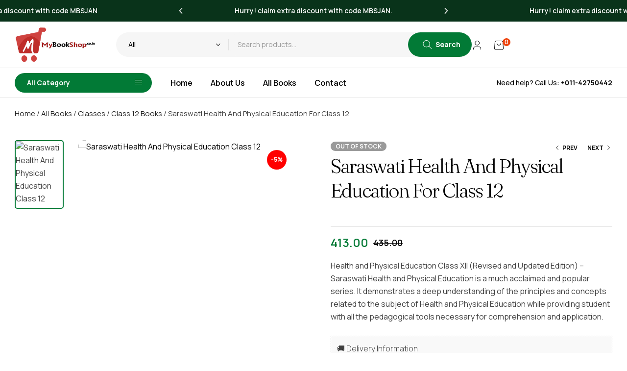

--- FILE ---
content_type: text/html; charset=UTF-8
request_url: https://mybookshop.co.in/myshop/health-and-physical-education-for-class-12.html
body_size: 70384
content:
<!doctype html>
<html lang="en-US">
<head>
	<meta charset="UTF-8">
	<meta name="viewport" content="width=device-width, initial-scale=1.0, maximum-scale=1.0">
	<link rel="profile" href="//gmpg.org/xfn/11">
	<meta name='robots' content='index, follow, max-image-preview:large, max-snippet:-1, max-video-preview:-1' />
<link rel="dns-prefetch" href="//fonts.googleapis.com">
<link rel="dns-prefetch" href="//s.w.org">

	<!-- This site is optimized with the Yoast SEO plugin v26.5 - https://yoast.com/wordpress/plugins/seo/ -->
	<title>Buy New Saraswati Health And Physical Education For Class 12</title>
	<meta name="description" content="Buy online Saraswati Health And Physical Education revised and updated edition for class 12 at lowest price on mybookshop, author: dr. v.k. Sharma, isbn: 9789352721344, category: school books, edition: 2018, publisher: New Saraswati House India Pvt. Ltd." />
	<link rel="canonical" href="https://mybookshop.co.in/myshop/health-and-physical-education-for-class-12.html" />
	<meta property="og:locale" content="en_US" />
	<meta property="og:type" content="article" />
	<meta property="og:title" content="Buy New Saraswati Health And Physical Education For Class 12" />
	<meta property="og:description" content="Buy online Saraswati Health And Physical Education revised and updated edition for class 12 at lowest price on mybookshop, author: dr. v.k. Sharma, isbn: 9789352721344, category: school books, edition: 2018, publisher: New Saraswati House India Pvt. Ltd." />
	<meta property="og:url" content="https://mybookshop.co.in/myshop/health-and-physical-education-for-class-12.html" />
	<meta property="og:site_name" content="Mybookshop | Best online School Bookstore in India" />
	<meta property="og:image" content="https://mybookshop.co.in/myshop/wp-content/uploads/2016/06/81iw0gfzprl._sl1500_.jpg" />
	<meta property="og:image:width" content="350" />
	<meta property="og:image:height" content="463" />
	<meta property="og:image:type" content="image/jpeg" />
	<meta name="twitter:card" content="summary_large_image" />
	<meta name="twitter:label1" content="Est. reading time" />
	<meta name="twitter:data1" content="1 minute" />
	<script type="application/ld+json" class="yoast-schema-graph">{"@context":"https://schema.org","@graph":[{"@type":"WebPage","@id":"https://mybookshop.co.in/myshop/health-and-physical-education-for-class-12.html","url":"https://mybookshop.co.in/myshop/health-and-physical-education-for-class-12.html","name":"Buy New Saraswati Health And Physical Education For Class 12","isPartOf":{"@id":"https://mybookshop.co.in/myshop/#website"},"primaryImageOfPage":{"@id":"https://mybookshop.co.in/myshop/health-and-physical-education-for-class-12.html#primaryimage"},"image":{"@id":"https://mybookshop.co.in/myshop/health-and-physical-education-for-class-12.html#primaryimage"},"thumbnailUrl":"https://mybookshop.co.in/myshop/wp-content/uploads/2016/06/81iw0gfzprl._sl1500_.jpg","datePublished":"2016-06-25T03:46:14+00:00","description":"Buy online Saraswati Health And Physical Education revised and updated edition for class 12 at lowest price on mybookshop, author: dr. v.k. Sharma, isbn: 9789352721344, category: school books, edition: 2018, publisher: New Saraswati House India Pvt. Ltd.","breadcrumb":{"@id":"https://mybookshop.co.in/myshop/health-and-physical-education-for-class-12.html#breadcrumb"},"inLanguage":"en-US","potentialAction":[{"@type":"ReadAction","target":["https://mybookshop.co.in/myshop/health-and-physical-education-for-class-12.html"]}]},{"@type":"ImageObject","inLanguage":"en-US","@id":"https://mybookshop.co.in/myshop/health-and-physical-education-for-class-12.html#primaryimage","url":"https://mybookshop.co.in/myshop/wp-content/uploads/2016/06/81iw0gfzprl._sl1500_.jpg","contentUrl":"https://mybookshop.co.in/myshop/wp-content/uploads/2016/06/81iw0gfzprl._sl1500_.jpg","width":350,"height":463,"caption":"Saraswati Health And Physical Education Class 12"},{"@type":"BreadcrumbList","@id":"https://mybookshop.co.in/myshop/health-and-physical-education-for-class-12.html#breadcrumb","itemListElement":[{"@type":"ListItem","position":1,"name":"Home","item":"https://mybookshop.co.in/myshop/"},{"@type":"ListItem","position":2,"name":"Shop","item":"https://mybookshop.co.in/myshop/shop/"},{"@type":"ListItem","position":3,"name":"Saraswati Health And Physical Education For Class 12"}]},{"@type":"WebSite","@id":"https://mybookshop.co.in/myshop/#website","url":"https://mybookshop.co.in/myshop/","name":"Mybookshop | Best online School Bookstore in India","description":"","potentialAction":[{"@type":"SearchAction","target":{"@type":"EntryPoint","urlTemplate":"https://mybookshop.co.in/myshop/?s={search_term_string}"},"query-input":{"@type":"PropertyValueSpecification","valueRequired":true,"valueName":"search_term_string"}}],"inLanguage":"en-US"}]}</script>
	<!-- / Yoast SEO plugin. -->


<link rel='dns-prefetch' href='//www.googletagmanager.com' />
<link rel='dns-prefetch' href='//fonts.googleapis.com' />
<link rel="alternate" type="application/rss+xml" title="Mybookshop | Best online School Bookstore in India &raquo; Feed" href="https://mybookshop.co.in/myshop/feed/" />
<link rel="alternate" type="application/rss+xml" title="Mybookshop | Best online School Bookstore in India &raquo; Comments Feed" href="https://mybookshop.co.in/myshop/comments/feed/" />
<link rel="alternate" type="application/rss+xml" title="Mybookshop | Best online School Bookstore in India &raquo; Saraswati Health And Physical Education For Class 12 Comments Feed" href="https://mybookshop.co.in/myshop/health-and-physical-education-for-class-12.html/feed/" />
<link rel="alternate" title="oEmbed (JSON)" type="application/json+oembed" href="https://mybookshop.co.in/myshop/wp-json/oembed/1.0/embed?url=https%3A%2F%2Fmybookshop.co.in%2Fmyshop%2Fhealth-and-physical-education-for-class-12.html" />
<link rel="alternate" title="oEmbed (XML)" type="text/xml+oembed" href="https://mybookshop.co.in/myshop/wp-json/oembed/1.0/embed?url=https%3A%2F%2Fmybookshop.co.in%2Fmyshop%2Fhealth-and-physical-education-for-class-12.html&#038;format=xml" />
<link rel='stylesheet' id='swiper-css' href='https://mybookshop.co.in/myshop/wp-content/plugins/elementor/assets/lib/swiper/v8/css/swiper.min.css?ver=8.4.5' media='all' />
<link rel='stylesheet' id='e-swiper-css' href='https://mybookshop.co.in/myshop/wp-content/plugins/elementor/assets/css/conditionals/e-swiper.min.css?ver=3.33.3' media='all' />
<link rel='stylesheet' id='hfe-widgets-style-css' href='https://mybookshop.co.in/myshop/wp-content/plugins/header-footer-elementor/inc/widgets-css/frontend.css?ver=2.2.0' media='all' />
<style id='wp-emoji-styles-inline-css'>

	img.wp-smiley, img.emoji {
		display: inline !important;
		border: none !important;
		box-shadow: none !important;
		height: 1em !important;
		width: 1em !important;
		margin: 0 0.07em !important;
		vertical-align: -0.1em !important;
		background: none !important;
		padding: 0 !important;
	}
/*# sourceURL=wp-emoji-styles-inline-css */
</style>
<link rel='stylesheet' id='wp-block-library-css' href='https://mybookshop.co.in/myshop/wp-includes/css/dist/block-library/style.min.css?ver=6.9' media='all' />
<style id='wp-block-library-theme-inline-css'>
.wp-block-audio :where(figcaption){color:#555;font-size:13px;text-align:center}.is-dark-theme .wp-block-audio :where(figcaption){color:#ffffffa6}.wp-block-audio{margin:0 0 1em}.wp-block-code{border:1px solid #ccc;border-radius:4px;font-family:Menlo,Consolas,monaco,monospace;padding:.8em 1em}.wp-block-embed :where(figcaption){color:#555;font-size:13px;text-align:center}.is-dark-theme .wp-block-embed :where(figcaption){color:#ffffffa6}.wp-block-embed{margin:0 0 1em}.blocks-gallery-caption{color:#555;font-size:13px;text-align:center}.is-dark-theme .blocks-gallery-caption{color:#ffffffa6}:root :where(.wp-block-image figcaption){color:#555;font-size:13px;text-align:center}.is-dark-theme :root :where(.wp-block-image figcaption){color:#ffffffa6}.wp-block-image{margin:0 0 1em}.wp-block-pullquote{border-bottom:4px solid;border-top:4px solid;color:currentColor;margin-bottom:1.75em}.wp-block-pullquote :where(cite),.wp-block-pullquote :where(footer),.wp-block-pullquote__citation{color:currentColor;font-size:.8125em;font-style:normal;text-transform:uppercase}.wp-block-quote{border-left:.25em solid;margin:0 0 1.75em;padding-left:1em}.wp-block-quote cite,.wp-block-quote footer{color:currentColor;font-size:.8125em;font-style:normal;position:relative}.wp-block-quote:where(.has-text-align-right){border-left:none;border-right:.25em solid;padding-left:0;padding-right:1em}.wp-block-quote:where(.has-text-align-center){border:none;padding-left:0}.wp-block-quote.is-large,.wp-block-quote.is-style-large,.wp-block-quote:where(.is-style-plain){border:none}.wp-block-search .wp-block-search__label{font-weight:700}.wp-block-search__button{border:1px solid #ccc;padding:.375em .625em}:where(.wp-block-group.has-background){padding:1.25em 2.375em}.wp-block-separator.has-css-opacity{opacity:.4}.wp-block-separator{border:none;border-bottom:2px solid;margin-left:auto;margin-right:auto}.wp-block-separator.has-alpha-channel-opacity{opacity:1}.wp-block-separator:not(.is-style-wide):not(.is-style-dots){width:100px}.wp-block-separator.has-background:not(.is-style-dots){border-bottom:none;height:1px}.wp-block-separator.has-background:not(.is-style-wide):not(.is-style-dots){height:2px}.wp-block-table{margin:0 0 1em}.wp-block-table td,.wp-block-table th{word-break:normal}.wp-block-table :where(figcaption){color:#555;font-size:13px;text-align:center}.is-dark-theme .wp-block-table :where(figcaption){color:#ffffffa6}.wp-block-video :where(figcaption){color:#555;font-size:13px;text-align:center}.is-dark-theme .wp-block-video :where(figcaption){color:#ffffffa6}.wp-block-video{margin:0 0 1em}:root :where(.wp-block-template-part.has-background){margin-bottom:0;margin-top:0;padding:1.25em 2.375em}
/*# sourceURL=/wp-includes/css/dist/block-library/theme.min.css */
</style>
<style id='classic-theme-styles-inline-css'>
/*! This file is auto-generated */
.wp-block-button__link{color:#fff;background-color:#32373c;border-radius:9999px;box-shadow:none;text-decoration:none;padding:calc(.667em + 2px) calc(1.333em + 2px);font-size:1.125em}.wp-block-file__button{background:#32373c;color:#fff;text-decoration:none}
/*# sourceURL=/wp-includes/css/classic-themes.min.css */
</style>
<link rel='stylesheet' id='bokifa-gutenberg-blocks-css' href='https://mybookshop.co.in/myshop/wp-content/themes/bokifa/assets/css/base/gutenberg-blocks.css?ver=1.0.8' media='all' />
<style id='global-styles-inline-css'>
:root{--wp--preset--aspect-ratio--square: 1;--wp--preset--aspect-ratio--4-3: 4/3;--wp--preset--aspect-ratio--3-4: 3/4;--wp--preset--aspect-ratio--3-2: 3/2;--wp--preset--aspect-ratio--2-3: 2/3;--wp--preset--aspect-ratio--16-9: 16/9;--wp--preset--aspect-ratio--9-16: 9/16;--wp--preset--color--black: #000000;--wp--preset--color--cyan-bluish-gray: #abb8c3;--wp--preset--color--white: #ffffff;--wp--preset--color--pale-pink: #f78da7;--wp--preset--color--vivid-red: #cf2e2e;--wp--preset--color--luminous-vivid-orange: #ff6900;--wp--preset--color--luminous-vivid-amber: #fcb900;--wp--preset--color--light-green-cyan: #7bdcb5;--wp--preset--color--vivid-green-cyan: #00d084;--wp--preset--color--pale-cyan-blue: #8ed1fc;--wp--preset--color--vivid-cyan-blue: #0693e3;--wp--preset--color--vivid-purple: #9b51e0;--wp--preset--gradient--vivid-cyan-blue-to-vivid-purple: linear-gradient(135deg,rgb(6,147,227) 0%,rgb(155,81,224) 100%);--wp--preset--gradient--light-green-cyan-to-vivid-green-cyan: linear-gradient(135deg,rgb(122,220,180) 0%,rgb(0,208,130) 100%);--wp--preset--gradient--luminous-vivid-amber-to-luminous-vivid-orange: linear-gradient(135deg,rgb(252,185,0) 0%,rgb(255,105,0) 100%);--wp--preset--gradient--luminous-vivid-orange-to-vivid-red: linear-gradient(135deg,rgb(255,105,0) 0%,rgb(207,46,46) 100%);--wp--preset--gradient--very-light-gray-to-cyan-bluish-gray: linear-gradient(135deg,rgb(238,238,238) 0%,rgb(169,184,195) 100%);--wp--preset--gradient--cool-to-warm-spectrum: linear-gradient(135deg,rgb(74,234,220) 0%,rgb(151,120,209) 20%,rgb(207,42,186) 40%,rgb(238,44,130) 60%,rgb(251,105,98) 80%,rgb(254,248,76) 100%);--wp--preset--gradient--blush-light-purple: linear-gradient(135deg,rgb(255,206,236) 0%,rgb(152,150,240) 100%);--wp--preset--gradient--blush-bordeaux: linear-gradient(135deg,rgb(254,205,165) 0%,rgb(254,45,45) 50%,rgb(107,0,62) 100%);--wp--preset--gradient--luminous-dusk: linear-gradient(135deg,rgb(255,203,112) 0%,rgb(199,81,192) 50%,rgb(65,88,208) 100%);--wp--preset--gradient--pale-ocean: linear-gradient(135deg,rgb(255,245,203) 0%,rgb(182,227,212) 50%,rgb(51,167,181) 100%);--wp--preset--gradient--electric-grass: linear-gradient(135deg,rgb(202,248,128) 0%,rgb(113,206,126) 100%);--wp--preset--gradient--midnight: linear-gradient(135deg,rgb(2,3,129) 0%,rgb(40,116,252) 100%);--wp--preset--font-size--small: 14px;--wp--preset--font-size--medium: 23px;--wp--preset--font-size--large: 26px;--wp--preset--font-size--x-large: 42px;--wp--preset--font-size--normal: 16px;--wp--preset--font-size--huge: 37px;--wp--preset--spacing--20: 0.44rem;--wp--preset--spacing--30: 0.67rem;--wp--preset--spacing--40: 1rem;--wp--preset--spacing--50: 1.5rem;--wp--preset--spacing--60: 2.25rem;--wp--preset--spacing--70: 3.38rem;--wp--preset--spacing--80: 5.06rem;--wp--preset--shadow--natural: 6px 6px 9px rgba(0, 0, 0, 0.2);--wp--preset--shadow--deep: 12px 12px 50px rgba(0, 0, 0, 0.4);--wp--preset--shadow--sharp: 6px 6px 0px rgba(0, 0, 0, 0.2);--wp--preset--shadow--outlined: 6px 6px 0px -3px rgb(255, 255, 255), 6px 6px rgb(0, 0, 0);--wp--preset--shadow--crisp: 6px 6px 0px rgb(0, 0, 0);}:where(.is-layout-flex){gap: 0.5em;}:where(.is-layout-grid){gap: 0.5em;}body .is-layout-flex{display: flex;}.is-layout-flex{flex-wrap: wrap;align-items: center;}.is-layout-flex > :is(*, div){margin: 0;}body .is-layout-grid{display: grid;}.is-layout-grid > :is(*, div){margin: 0;}:where(.wp-block-columns.is-layout-flex){gap: 2em;}:where(.wp-block-columns.is-layout-grid){gap: 2em;}:where(.wp-block-post-template.is-layout-flex){gap: 1.25em;}:where(.wp-block-post-template.is-layout-grid){gap: 1.25em;}.has-black-color{color: var(--wp--preset--color--black) !important;}.has-cyan-bluish-gray-color{color: var(--wp--preset--color--cyan-bluish-gray) !important;}.has-white-color{color: var(--wp--preset--color--white) !important;}.has-pale-pink-color{color: var(--wp--preset--color--pale-pink) !important;}.has-vivid-red-color{color: var(--wp--preset--color--vivid-red) !important;}.has-luminous-vivid-orange-color{color: var(--wp--preset--color--luminous-vivid-orange) !important;}.has-luminous-vivid-amber-color{color: var(--wp--preset--color--luminous-vivid-amber) !important;}.has-light-green-cyan-color{color: var(--wp--preset--color--light-green-cyan) !important;}.has-vivid-green-cyan-color{color: var(--wp--preset--color--vivid-green-cyan) !important;}.has-pale-cyan-blue-color{color: var(--wp--preset--color--pale-cyan-blue) !important;}.has-vivid-cyan-blue-color{color: var(--wp--preset--color--vivid-cyan-blue) !important;}.has-vivid-purple-color{color: var(--wp--preset--color--vivid-purple) !important;}.has-black-background-color{background-color: var(--wp--preset--color--black) !important;}.has-cyan-bluish-gray-background-color{background-color: var(--wp--preset--color--cyan-bluish-gray) !important;}.has-white-background-color{background-color: var(--wp--preset--color--white) !important;}.has-pale-pink-background-color{background-color: var(--wp--preset--color--pale-pink) !important;}.has-vivid-red-background-color{background-color: var(--wp--preset--color--vivid-red) !important;}.has-luminous-vivid-orange-background-color{background-color: var(--wp--preset--color--luminous-vivid-orange) !important;}.has-luminous-vivid-amber-background-color{background-color: var(--wp--preset--color--luminous-vivid-amber) !important;}.has-light-green-cyan-background-color{background-color: var(--wp--preset--color--light-green-cyan) !important;}.has-vivid-green-cyan-background-color{background-color: var(--wp--preset--color--vivid-green-cyan) !important;}.has-pale-cyan-blue-background-color{background-color: var(--wp--preset--color--pale-cyan-blue) !important;}.has-vivid-cyan-blue-background-color{background-color: var(--wp--preset--color--vivid-cyan-blue) !important;}.has-vivid-purple-background-color{background-color: var(--wp--preset--color--vivid-purple) !important;}.has-black-border-color{border-color: var(--wp--preset--color--black) !important;}.has-cyan-bluish-gray-border-color{border-color: var(--wp--preset--color--cyan-bluish-gray) !important;}.has-white-border-color{border-color: var(--wp--preset--color--white) !important;}.has-pale-pink-border-color{border-color: var(--wp--preset--color--pale-pink) !important;}.has-vivid-red-border-color{border-color: var(--wp--preset--color--vivid-red) !important;}.has-luminous-vivid-orange-border-color{border-color: var(--wp--preset--color--luminous-vivid-orange) !important;}.has-luminous-vivid-amber-border-color{border-color: var(--wp--preset--color--luminous-vivid-amber) !important;}.has-light-green-cyan-border-color{border-color: var(--wp--preset--color--light-green-cyan) !important;}.has-vivid-green-cyan-border-color{border-color: var(--wp--preset--color--vivid-green-cyan) !important;}.has-pale-cyan-blue-border-color{border-color: var(--wp--preset--color--pale-cyan-blue) !important;}.has-vivid-cyan-blue-border-color{border-color: var(--wp--preset--color--vivid-cyan-blue) !important;}.has-vivid-purple-border-color{border-color: var(--wp--preset--color--vivid-purple) !important;}.has-vivid-cyan-blue-to-vivid-purple-gradient-background{background: var(--wp--preset--gradient--vivid-cyan-blue-to-vivid-purple) !important;}.has-light-green-cyan-to-vivid-green-cyan-gradient-background{background: var(--wp--preset--gradient--light-green-cyan-to-vivid-green-cyan) !important;}.has-luminous-vivid-amber-to-luminous-vivid-orange-gradient-background{background: var(--wp--preset--gradient--luminous-vivid-amber-to-luminous-vivid-orange) !important;}.has-luminous-vivid-orange-to-vivid-red-gradient-background{background: var(--wp--preset--gradient--luminous-vivid-orange-to-vivid-red) !important;}.has-very-light-gray-to-cyan-bluish-gray-gradient-background{background: var(--wp--preset--gradient--very-light-gray-to-cyan-bluish-gray) !important;}.has-cool-to-warm-spectrum-gradient-background{background: var(--wp--preset--gradient--cool-to-warm-spectrum) !important;}.has-blush-light-purple-gradient-background{background: var(--wp--preset--gradient--blush-light-purple) !important;}.has-blush-bordeaux-gradient-background{background: var(--wp--preset--gradient--blush-bordeaux) !important;}.has-luminous-dusk-gradient-background{background: var(--wp--preset--gradient--luminous-dusk) !important;}.has-pale-ocean-gradient-background{background: var(--wp--preset--gradient--pale-ocean) !important;}.has-electric-grass-gradient-background{background: var(--wp--preset--gradient--electric-grass) !important;}.has-midnight-gradient-background{background: var(--wp--preset--gradient--midnight) !important;}.has-small-font-size{font-size: var(--wp--preset--font-size--small) !important;}.has-medium-font-size{font-size: var(--wp--preset--font-size--medium) !important;}.has-large-font-size{font-size: var(--wp--preset--font-size--large) !important;}.has-x-large-font-size{font-size: var(--wp--preset--font-size--x-large) !important;}
:where(.wp-block-post-template.is-layout-flex){gap: 1.25em;}:where(.wp-block-post-template.is-layout-grid){gap: 1.25em;}
:where(.wp-block-term-template.is-layout-flex){gap: 1.25em;}:where(.wp-block-term-template.is-layout-grid){gap: 1.25em;}
:where(.wp-block-columns.is-layout-flex){gap: 2em;}:where(.wp-block-columns.is-layout-grid){gap: 2em;}
:root :where(.wp-block-pullquote){font-size: 1.5em;line-height: 1.6;}
/*# sourceURL=global-styles-inline-css */
</style>
<link rel='stylesheet' id='contact-form-7-css' href='https://mybookshop.co.in/myshop/wp-content/plugins/contact-form-7/includes/css/styles.css?ver=6.1.4' media='all' />
<link rel='stylesheet' id='sr7css-css' href='//mybookshop.co.in/myshop/wp-content/plugins/revslider/public/css/sr7.css?ver=6.7.28' media='all' />
<link rel='stylesheet' id='photoswipe-css' href='https://mybookshop.co.in/myshop/wp-content/plugins/woocommerce/assets/css/photoswipe/photoswipe.min.css?ver=10.1.3' media='all' />
<link rel='stylesheet' id='photoswipe-default-skin-css' href='https://mybookshop.co.in/myshop/wp-content/plugins/woocommerce/assets/css/photoswipe/default-skin/default-skin.min.css?ver=10.1.3' media='all' />
<style id='woocommerce-inline-inline-css'>
.woocommerce form .form-row .required { visibility: visible; }
/*# sourceURL=woocommerce-inline-inline-css */
</style>
<link rel='stylesheet' id='xs-front-style-css' href='https://mybookshop.co.in/myshop/wp-content/plugins/wp-social/assets/css/frontend.css?ver=3.1.1' media='all' />
<link rel='stylesheet' id='xs_login_font_login_css-css' href='https://mybookshop.co.in/myshop/wp-content/plugins/wp-social/assets/css/font-icon.css?ver=3.1.1' media='all' />
<link rel='stylesheet' id='hfe-style-css' href='https://mybookshop.co.in/myshop/wp-content/plugins/header-footer-elementor/assets/css/header-footer-elementor.css?ver=2.2.0' media='all' />
<link rel='stylesheet' id='elementor-frontend-css' href='https://mybookshop.co.in/myshop/wp-content/uploads/elementor/css/custom-frontend.min.css?ver=1767612382' media='all' />
<link rel='stylesheet' id='elementor-post-1267-css' href='https://mybookshop.co.in/myshop/wp-content/uploads/elementor/css/post-1267.css?ver=1767612382' media='all' />
<link rel='stylesheet' id='e-popup-style-css' href='https://mybookshop.co.in/myshop/wp-content/plugins/elementor-pro/assets/css/conditionals/popup.min.css?ver=3.25.4' media='all' />
<link rel='stylesheet' id='elementor-post-1698-css' href='https://mybookshop.co.in/myshop/wp-content/uploads/elementor/css/post-1698.css?ver=1767612382' media='all' />
<link rel='stylesheet' id='elementor-post-1699-css' href='https://mybookshop.co.in/myshop/wp-content/uploads/elementor/css/post-1699.css?ver=1767782522' media='all' />
<link rel='stylesheet' id='elementor-post-1700-css' href='https://mybookshop.co.in/myshop/wp-content/uploads/elementor/css/post-1700.css?ver=1767612382' media='all' />
<link rel='stylesheet' id='woo-variation-swatches-css' href='https://mybookshop.co.in/myshop/wp-content/plugins/woo-variation-swatches/assets/css/frontend.min.css?ver=1764524242' media='all' />
<style id='woo-variation-swatches-inline-css'>
:root {
--wvs-tick:url("data:image/svg+xml;utf8,%3Csvg filter='drop-shadow(0px 0px 2px rgb(0 0 0 / .8))' xmlns='http://www.w3.org/2000/svg'  viewBox='0 0 30 30'%3E%3Cpath fill='none' stroke='%23ffffff' stroke-linecap='round' stroke-linejoin='round' stroke-width='4' d='M4 16L11 23 27 7'/%3E%3C/svg%3E");

--wvs-cross:url("data:image/svg+xml;utf8,%3Csvg filter='drop-shadow(0px 0px 5px rgb(255 255 255 / .6))' xmlns='http://www.w3.org/2000/svg' width='72px' height='72px' viewBox='0 0 24 24'%3E%3Cpath fill='none' stroke='%23ff0000' stroke-linecap='round' stroke-width='0.6' d='M5 5L19 19M19 5L5 19'/%3E%3C/svg%3E");
--wvs-single-product-item-width:30px;
--wvs-single-product-item-height:30px;
--wvs-single-product-item-font-size:16px}
/*# sourceURL=woo-variation-swatches-inline-css */
</style>
<link rel='stylesheet' id='hint-css' href='https://mybookshop.co.in/myshop/wp-content/plugins/woo-smart-compare/assets/libs/hint/hint.min.css?ver=6.9' media='all' />
<link rel='stylesheet' id='perfect-scrollbar-css' href='https://mybookshop.co.in/myshop/wp-content/plugins/woo-smart-compare/assets/libs/perfect-scrollbar/css/perfect-scrollbar.min.css?ver=6.9' media='all' />
<link rel='stylesheet' id='perfect-scrollbar-wpc-css' href='https://mybookshop.co.in/myshop/wp-content/plugins/woo-smart-compare/assets/libs/perfect-scrollbar/css/custom-theme.css?ver=6.9' media='all' />
<link rel='stylesheet' id='woosc-frontend-css' href='https://mybookshop.co.in/myshop/wp-content/plugins/woo-smart-compare/assets/css/frontend.css?ver=6.4.3' media='all' />
<link rel='stylesheet' id='slick-css' href='https://mybookshop.co.in/myshop/wp-content/plugins/woo-smart-quick-view/assets/libs/slick/slick.css?ver=6.9' media='all' />
<link rel='stylesheet' id='magnific-popup-css' href='https://mybookshop.co.in/myshop/wp-content/themes/bokifa/assets/css/libs/magnific-popup.css?ver=1.0.8' media='all' />
<link rel='stylesheet' id='woosq-feather-css' href='https://mybookshop.co.in/myshop/wp-content/plugins/woo-smart-quick-view/assets/libs/feather/feather.css?ver=6.9' media='all' />
<link rel='stylesheet' id='woosq-frontend-css' href='https://mybookshop.co.in/myshop/wp-content/plugins/woo-smart-quick-view/assets/css/frontend.css?ver=4.2.8' media='all' />
<link rel='stylesheet' id='woosw-icons-css' href='https://mybookshop.co.in/myshop/wp-content/plugins/woo-smart-wishlist/assets/css/icons.css?ver=5.0.8' media='all' />
<link rel='stylesheet' id='woosw-frontend-css' href='https://mybookshop.co.in/myshop/wp-content/plugins/woo-smart-wishlist/assets/css/frontend.css?ver=5.0.8' media='all' />
<style id='woosw-frontend-inline-css'>
.woosw-popup .woosw-popup-inner .woosw-popup-content .woosw-popup-content-bot .woosw-notice { background-color: #5fbd74; } .woosw-popup .woosw-popup-inner .woosw-popup-content .woosw-popup-content-bot .woosw-popup-content-bot-inner a:hover { color: #5fbd74; border-color: #5fbd74; } 
/*# sourceURL=woosw-frontend-inline-css */
</style>
<link rel='stylesheet' id='wpcbn-frontend-css' href='https://mybookshop.co.in/myshop/wp-content/plugins/wpc-buy-now-button/assets/css/frontend.css?ver=2.1.1' media='all' />
<link rel='stylesheet' id='brands-styles-css' href='https://mybookshop.co.in/myshop/wp-content/plugins/woocommerce/assets/css/brands.css?ver=10.1.3' media='all' />
<link crossorigin="anonymous" rel='stylesheet' id='bokifa-fonts-css' href='//fonts.googleapis.com/css2?family=Manrope:wght@200..800&#038;display=swap&#038;family=Fraunces:ital,opsz,wght@0,9..144,100..900;1,9..144,100..900&#038;display=swap&#038;subset=latin%2Clatin-ext&#038;display=swap' media='all' />
<link rel='stylesheet' id='bokifa-style-css' href='https://mybookshop.co.in/myshop/wp-content/themes/bokifa/style.css?ver=1.0.8' media='all' />
<style id='bokifa-style-inline-css'>
.col-full{max-width:1530px}
/*# sourceURL=bokifa-style-inline-css */
</style>
<link rel='stylesheet' id='elementor-post-1736-css' href='https://mybookshop.co.in/myshop/wp-content/uploads/elementor/css/post-1736.css?ver=1767612382' media='all' />
<link rel='stylesheet' id='bokifa-elementor-css' href='https://mybookshop.co.in/myshop/wp-content/themes/bokifa/assets/css/base/elementor.css?ver=1.0.8' media='all' />
<link rel='stylesheet' id='hfe-elementor-icons-css' href='https://mybookshop.co.in/myshop/wp-content/plugins/elementor/assets/lib/eicons/css/elementor-icons.min.css?ver=5.34.0' media='all' />
<link rel='stylesheet' id='hfe-icons-list-css' href='https://mybookshop.co.in/myshop/wp-content/plugins/elementor/assets/css/widget-icon-list.min.css?ver=3.24.3' media='all' />
<link rel='stylesheet' id='hfe-social-icons-css' href='https://mybookshop.co.in/myshop/wp-content/plugins/elementor/assets/css/widget-social-icons.min.css?ver=3.24.0' media='all' />
<link rel='stylesheet' id='hfe-social-share-icons-brands-css' href='https://mybookshop.co.in/myshop/wp-content/plugins/elementor/assets/lib/font-awesome/css/brands.css?ver=5.15.3' media='all' />
<link rel='stylesheet' id='hfe-social-share-icons-fontawesome-css' href='https://mybookshop.co.in/myshop/wp-content/plugins/elementor/assets/lib/font-awesome/css/fontawesome.css?ver=5.15.3' media='all' />
<link rel='stylesheet' id='hfe-nav-menu-icons-css' href='https://mybookshop.co.in/myshop/wp-content/plugins/elementor/assets/lib/font-awesome/css/solid.css?ver=5.15.3' media='all' />
<link rel='stylesheet' id='hfe-widget-blockquote-css' href='https://mybookshop.co.in/myshop/wp-content/plugins/elementor-pro/assets/css/widget-blockquote.min.css?ver=3.25.0' media='all' />
<link rel='stylesheet' id='hfe-mega-menu-css' href='https://mybookshop.co.in/myshop/wp-content/plugins/elementor-pro/assets/css/widget-mega-menu.min.css?ver=3.26.2' media='all' />
<link rel='stylesheet' id='hfe-nav-menu-widget-css' href='https://mybookshop.co.in/myshop/wp-content/plugins/elementor-pro/assets/css/widget-nav-menu.min.css?ver=3.26.0' media='all' />
<link rel='stylesheet' id='bokifa-woocommerce-style-css' href='https://mybookshop.co.in/myshop/wp-content/themes/bokifa/assets/css/woocommerce/woocommerce.css?ver=1.0.8' media='all' />
<link rel='stylesheet' id='tooltipster-css' href='https://mybookshop.co.in/myshop/wp-content/themes/bokifa/assets/css/libs/tooltipster.bundle.min.css?ver=1.0.8' media='all' />
<link rel='stylesheet' id='bokifa-child-style-css' href='https://mybookshop.co.in/myshop/wp-content/themes/bokifa-child/style.css?ver=1.0.8' media='all' />
<link rel='stylesheet' id='um_modal-css' href='https://mybookshop.co.in/myshop/wp-content/plugins/ultimate-member/assets/css/um-modal.min.css?ver=2.10.5' media='all' />
<link rel='stylesheet' id='um_ui-css' href='https://mybookshop.co.in/myshop/wp-content/plugins/ultimate-member/assets/libs/jquery-ui/jquery-ui.min.css?ver=1.13.2' media='all' />
<link rel='stylesheet' id='um_tipsy-css' href='https://mybookshop.co.in/myshop/wp-content/plugins/ultimate-member/assets/libs/tipsy/tipsy.min.css?ver=1.0.0a' media='all' />
<link rel='stylesheet' id='um_raty-css' href='https://mybookshop.co.in/myshop/wp-content/plugins/ultimate-member/assets/libs/raty/um-raty.min.css?ver=2.6.0' media='all' />
<link rel='stylesheet' id='select2-css' href='https://mybookshop.co.in/myshop/wp-content/plugins/ultimate-member/assets/libs/select2/select2.min.css?ver=4.0.13' media='all' />
<link rel='stylesheet' id='um_fileupload-css' href='https://mybookshop.co.in/myshop/wp-content/plugins/ultimate-member/assets/css/um-fileupload.min.css?ver=2.10.5' media='all' />
<link rel='stylesheet' id='um_confirm-css' href='https://mybookshop.co.in/myshop/wp-content/plugins/ultimate-member/assets/libs/um-confirm/um-confirm.min.css?ver=1.0' media='all' />
<link rel='stylesheet' id='um_datetime-css' href='https://mybookshop.co.in/myshop/wp-content/plugins/ultimate-member/assets/libs/pickadate/default.min.css?ver=3.6.2' media='all' />
<link rel='stylesheet' id='um_datetime_date-css' href='https://mybookshop.co.in/myshop/wp-content/plugins/ultimate-member/assets/libs/pickadate/default.date.min.css?ver=3.6.2' media='all' />
<link rel='stylesheet' id='um_datetime_time-css' href='https://mybookshop.co.in/myshop/wp-content/plugins/ultimate-member/assets/libs/pickadate/default.time.min.css?ver=3.6.2' media='all' />
<link rel='stylesheet' id='um_fonticons_ii-css' href='https://mybookshop.co.in/myshop/wp-content/plugins/ultimate-member/assets/libs/legacy/fonticons/fonticons-ii.min.css?ver=2.10.5' media='all' />
<link rel='stylesheet' id='um_fonticons_fa-css' href='https://mybookshop.co.in/myshop/wp-content/plugins/ultimate-member/assets/libs/legacy/fonticons/fonticons-fa.min.css?ver=2.10.5' media='all' />
<link rel='stylesheet' id='um_fontawesome-css' href='https://mybookshop.co.in/myshop/wp-content/plugins/ultimate-member/assets/css/um-fontawesome.min.css?ver=6.5.2' media='all' />
<link rel='stylesheet' id='um_common-css' href='https://mybookshop.co.in/myshop/wp-content/plugins/ultimate-member/assets/css/common.min.css?ver=2.10.5' media='all' />
<link rel='stylesheet' id='um_responsive-css' href='https://mybookshop.co.in/myshop/wp-content/plugins/ultimate-member/assets/css/um-responsive.min.css?ver=2.10.5' media='all' />
<link rel='stylesheet' id='um_styles-css' href='https://mybookshop.co.in/myshop/wp-content/plugins/ultimate-member/assets/css/um-styles.min.css?ver=2.10.5' media='all' />
<link rel='stylesheet' id='um_crop-css' href='https://mybookshop.co.in/myshop/wp-content/plugins/ultimate-member/assets/libs/cropper/cropper.min.css?ver=1.6.1' media='all' />
<link rel='stylesheet' id='um_profile-css' href='https://mybookshop.co.in/myshop/wp-content/plugins/ultimate-member/assets/css/um-profile.min.css?ver=2.10.5' media='all' />
<link rel='stylesheet' id='um_account-css' href='https://mybookshop.co.in/myshop/wp-content/plugins/ultimate-member/assets/css/um-account.min.css?ver=2.10.5' media='all' />
<link rel='stylesheet' id='um_misc-css' href='https://mybookshop.co.in/myshop/wp-content/plugins/ultimate-member/assets/css/um-misc.min.css?ver=2.10.5' media='all' />
<link rel='stylesheet' id='um_default_css-css' href='https://mybookshop.co.in/myshop/wp-content/plugins/ultimate-member/assets/css/um-old-default.min.css?ver=2.10.5' media='all' />
<link crossorigin="anonymous" rel='stylesheet' id='elementor-gf-fraunces-css' href='https://fonts.googleapis.com/css?family=Fraunces:100,100italic,200,200italic,300,300italic,400,400italic,500,500italic,600,600italic,700,700italic,800,800italic,900,900italic&#038;display=swap' media='all' />
<link crossorigin="anonymous" rel='stylesheet' id='elementor-gf-manrope-css' href='https://fonts.googleapis.com/css?family=Manrope:100,100italic,200,200italic,300,300italic,400,400italic,500,500italic,600,600italic,700,700italic,800,800italic,900,900italic&#038;display=swap' media='all' />
<script type="text/template" id="tmpl-variation-template">
	<div class="woocommerce-variation-description">{{{ data.variation.variation_description }}}</div>
	<div class="woocommerce-variation-price">{{{ data.variation.price_html }}}</div>
	<div class="woocommerce-variation-availability">{{{ data.variation.availability_html }}}</div>
</script>
<script type="text/template" id="tmpl-unavailable-variation-template">
	<p role="alert">Sorry, this product is unavailable. Please choose a different combination.</p>
</script>
<script src="//mybookshop.co.in/myshop/wp-content/plugins/revslider/public/js/libs/tptools.js?ver=6.7.28" id="tp-tools-js" async data-wp-strategy="async"></script>
<script src="//mybookshop.co.in/myshop/wp-content/plugins/revslider/public/js/sr7.js?ver=6.7.28" id="sr7-js" async data-wp-strategy="async"></script>
<script src="https://mybookshop.co.in/myshop/wp-content/plugins/jquery-updater/js/jquery-3.7.1.min.js?ver=3.7.1" id="jquery-core-js"></script>
<script src="https://mybookshop.co.in/myshop/wp-content/plugins/jquery-updater/js/jquery-migrate-3.5.2.min.js?ver=3.5.2" id="jquery-migrate-js"></script>
<script id="jquery-js-after">
!function($){"use strict";$(document).ready(function(){$(this).scrollTop()>100&&$(".hfe-scroll-to-top-wrap").removeClass("hfe-scroll-to-top-hide"),$(window).scroll(function(){$(this).scrollTop()<100?$(".hfe-scroll-to-top-wrap").fadeOut(300):$(".hfe-scroll-to-top-wrap").fadeIn(300)}),$(".hfe-scroll-to-top-wrap").on("click",function(){$("html, body").animate({scrollTop:0},300);return!1})})}(jQuery);
//# sourceURL=jquery-js-after
</script>
<script src="https://mybookshop.co.in/myshop/wp-content/plugins/woocommerce/assets/js/jquery-blockui/jquery.blockUI.min.js?ver=2.7.0-wc.10.1.3" id="jquery-blockui-js" data-wp-strategy="defer"></script>
<script id="wc-add-to-cart-js-extra">
var wc_add_to_cart_params = {"ajax_url":"/myshop/wp-admin/admin-ajax.php","wc_ajax_url":"/myshop/?wc-ajax=%%endpoint%%","i18n_view_cart":"","cart_url":"https://mybookshop.co.in/myshop/cart/","is_cart":"","cart_redirect_after_add":"no"};
//# sourceURL=wc-add-to-cart-js-extra
</script>
<script src="https://mybookshop.co.in/myshop/wp-content/plugins/woocommerce/assets/js/frontend/add-to-cart.min.js?ver=10.1.3" id="wc-add-to-cart-js" defer data-wp-strategy="defer"></script>
<script src="https://mybookshop.co.in/myshop/wp-content/plugins/woocommerce/assets/js/zoom/jquery.zoom.min.js?ver=1.7.21-wc.10.1.3" id="zoom-js" defer data-wp-strategy="defer"></script>
<script src="https://mybookshop.co.in/myshop/wp-content/plugins/woocommerce/assets/js/flexslider/jquery.flexslider.min.js?ver=2.7.2-wc.10.1.3" id="flexslider-js" defer data-wp-strategy="defer"></script>
<script src="https://mybookshop.co.in/myshop/wp-content/plugins/woocommerce/assets/js/photoswipe/photoswipe.min.js?ver=4.1.1-wc.10.1.3" id="photoswipe-js" defer data-wp-strategy="defer"></script>
<script src="https://mybookshop.co.in/myshop/wp-content/plugins/woocommerce/assets/js/photoswipe/photoswipe-ui-default.min.js?ver=4.1.1-wc.10.1.3" id="photoswipe-ui-default-js" defer data-wp-strategy="defer"></script>
<script id="wc-single-product-js-extra">
var wc_single_product_params = {"i18n_required_rating_text":"Please select a rating","i18n_rating_options":["1 of 5 stars","2 of 5 stars","3 of 5 stars","4 of 5 stars","5 of 5 stars"],"i18n_product_gallery_trigger_text":"View full-screen image gallery","review_rating_required":"no","flexslider":{"rtl":false,"animation":"slide","smoothHeight":true,"directionNav":false,"controlNav":"thumbnails","slideshow":false,"animationSpeed":500,"animationLoop":false,"allowOneSlide":false},"zoom_enabled":"1","zoom_options":[],"photoswipe_enabled":"1","photoswipe_options":{"shareEl":false,"closeOnScroll":false,"history":false,"hideAnimationDuration":0,"showAnimationDuration":0},"flexslider_enabled":"1"};
//# sourceURL=wc-single-product-js-extra
</script>
<script src="https://mybookshop.co.in/myshop/wp-content/plugins/woocommerce/assets/js/frontend/single-product.min.js?ver=10.1.3" id="wc-single-product-js" defer data-wp-strategy="defer"></script>
<script src="https://mybookshop.co.in/myshop/wp-content/plugins/woocommerce/assets/js/js-cookie/js.cookie.min.js?ver=2.1.4-wc.10.1.3" id="js-cookie-js" data-wp-strategy="defer"></script>
<script id="xs_front_main_js-js-extra">
var rest_config = {"rest_url":"https://mybookshop.co.in/myshop/wp-json/","nonce":"f14f09258f","insta_enabled":""};
//# sourceURL=xs_front_main_js-js-extra
</script>
<script src="https://mybookshop.co.in/myshop/wp-content/plugins/wp-social/assets/js/front-main.js?ver=3.1.1" id="xs_front_main_js-js"></script>
<script src="https://mybookshop.co.in/myshop/wp-includes/js/underscore.min.js?ver=1.13.7" id="underscore-js"></script>
<script id="wp-util-js-extra">
var _wpUtilSettings = {"ajax":{"url":"/myshop/wp-admin/admin-ajax.php"}};
//# sourceURL=wp-util-js-extra
</script>
<script src="https://mybookshop.co.in/myshop/wp-includes/js/wp-util.min.js?ver=6.9" id="wp-util-js"></script>
<script id="xs_social_custom-js-extra">
var rest_api_conf = {"siteurl":"https://mybookshop.co.in/myshop","nonce":"f14f09258f","root":"https://mybookshop.co.in/myshop/wp-json/"};
var wsluFrontObj = {"resturl":"https://mybookshop.co.in/myshop/wp-json/","rest_nonce":"f14f09258f"};
//# sourceURL=xs_social_custom-js-extra
</script>
<script src="https://mybookshop.co.in/myshop/wp-content/plugins/wp-social/assets/js/social-front.js?ver=6.9" id="xs_social_custom-js"></script>
<script src="https://mybookshop.co.in/myshop/wp-content/themes/bokifa/assets/js/libs/jarallax.js?ver=6.9" id="jarallax-js"></script>
<script src="https://mybookshop.co.in/myshop/wp-content/themes/bokifa/assets/js/libs/TweenMax.min.js?ver=1.11.1" id="tweenmax-js"></script>

<!-- Google tag (gtag.js) snippet added by Site Kit -->
<!-- Google Analytics snippet added by Site Kit -->
<script src="https://www.googletagmanager.com/gtag/js?id=GT-KF8FXWQ" id="google_gtagjs-js" async></script>
<script id="google_gtagjs-js-after">
window.dataLayer = window.dataLayer || [];function gtag(){dataLayer.push(arguments);}
gtag("set","linker",{"domains":["mybookshop.co.in"]});
gtag("js", new Date());
gtag("set", "developer_id.dZTNiMT", true);
gtag("config", "GT-KF8FXWQ");
 window._googlesitekit = window._googlesitekit || {}; window._googlesitekit.throttledEvents = []; window._googlesitekit.gtagEvent = (name, data) => { var key = JSON.stringify( { name, data } ); if ( !! window._googlesitekit.throttledEvents[ key ] ) { return; } window._googlesitekit.throttledEvents[ key ] = true; setTimeout( () => { delete window._googlesitekit.throttledEvents[ key ]; }, 5 ); gtag( "event", name, { ...data, event_source: "site-kit" } ); }; 
//# sourceURL=google_gtagjs-js-after
</script>
<script src="https://mybookshop.co.in/myshop/wp-content/plugins/ultimate-member/assets/js/um-gdpr.min.js?ver=2.10.5" id="um-gdpr-js"></script>
<link rel="https://api.w.org/" href="https://mybookshop.co.in/myshop/wp-json/" /><link rel="alternate" title="JSON" type="application/json" href="https://mybookshop.co.in/myshop/wp-json/wp/v2/product/96952" /><link rel="EditURI" type="application/rsd+xml" title="RSD" href="https://mybookshop.co.in/myshop/xmlrpc.php?rsd" />
<meta name="generator" content="WordPress 6.9" />
<meta name="generator" content="WooCommerce 10.1.3" />
<link rel='shortlink' href='https://mybookshop.co.in/myshop/?p=96952' />
<meta name="framework" content="weLaunch 4.1.24" /><!-- start Simple Custom CSS and JS -->
<script>
</script>
<!-- end Simple Custom CSS and JS -->
<!-- start Simple Custom CSS and JS -->
<style>
.single-product div.product .woocommerce-product-gallery .woocommerce-product-gallery__wrapper img {
    max-height: auto !important;
    min-height: auto !important;
}

.vertical-navigation .vertical-menu .menu > li > a {
	line-height:40px;
}

.single-product div.product .product_title {
    font-size: 40px !important;
    line-height: 50px!important;
}

.widget_product_categories ul.children {
    display: block;
}

#page .site-content {
	margin-top: 22px!important;}

li.woocommerce-MyAccount-navigation-link.woocommerce-MyAccount-navigation-link--downloads {
    display: none;
}

.woosw-actions {
    display: none !important;
}

.wc-block-checkout__terms.wc-block-checkout__terms--with-separator.wp-block-woocommerce-checkout-terms-block {
    display: none;
}


.single-product div.product .woocommerce-product-gallery .woocommerce-product-gallery__wrapper img{
    object-fit: contain;
    height: 450px;
    object-position: left;
}
@media (min-width: 992px) {
    .single-product div.product .woocommerce-product-gallery.woocommerce-product-gallery-vertical .flex-viewport {
        height: 450px !important;
}
}

.account-dropdown.active .account-inner.dashboard ul.account-dashboard li:nth-child(3) {
  display: none!important;
}

div#order-notes {
    display: none!important;
}

.wpo-wcpdf-totals .incl-excl-tax,
.wpo-wcpdf-table .meta .incl-excl-tax {
    display: none !important;
}



.my-google-login-btn {
    display: inline-block;
    padding: 7px 20px;
    background: #027A36;
    color: #fff !important;
    border-radius: 6px;
    font-weight: 600;
    text-decoration: none !important;
    font-size: 16px;
    box-shadow: 0 3px 8px rgba(0, 0, 0, 0.15);
    transition: 0.2s ease-in-out;
    margin-top: 12px!important;
}

.my-google-login-btn:hover {
    background: #c53227;
    transform: translateY(-2px);
}


.wc-block-components-sidebar-layout .wc-block-must-login-prompt {
    display: block;
    width: 100%;
}


#xs-social-login-container {
    max-width: 300px;
    margin: 10px auto;
    padding-bottom: 0;
}


a.woocommerce-button.button.bt_sst_track {
    color: #fff !important;
}

.my_account_orders .button {
    color: #fff !important;
}</style>
<!-- end Simple Custom CSS and JS -->
<meta name="generator" content="Site Kit by Google 1.168.0" /><!-- Child theme functions.php is loading -->	<noscript><style>.woocommerce-product-gallery{ opacity: 1 !important; }</style></noscript>
	<meta name="google-site-verification" content="XOlGG0xB3gEMtA8ZNbamfFAPpCW6MHPZnek9bZCgjRM"><meta name="generator" content="Elementor 3.33.3; features: e_font_icon_svg, additional_custom_breakpoints; settings: css_print_method-external, google_font-enabled, font_display-swap">
			<style>
				.e-con.e-parent:nth-of-type(n+4):not(.e-lazyloaded):not(.e-no-lazyload),
				.e-con.e-parent:nth-of-type(n+4):not(.e-lazyloaded):not(.e-no-lazyload) * {
					background-image: none !important;
				}
				@media screen and (max-height: 1024px) {
					.e-con.e-parent:nth-of-type(n+3):not(.e-lazyloaded):not(.e-no-lazyload),
					.e-con.e-parent:nth-of-type(n+3):not(.e-lazyloaded):not(.e-no-lazyload) * {
						background-image: none !important;
					}
				}
				@media screen and (max-height: 640px) {
					.e-con.e-parent:nth-of-type(n+2):not(.e-lazyloaded):not(.e-no-lazyload),
					.e-con.e-parent:nth-of-type(n+2):not(.e-lazyloaded):not(.e-no-lazyload) * {
						background-image: none !important;
					}
				}
			</style>
			<!-- There is no amphtml version available for this URL. -->
<!-- Google Tag Manager snippet added by Site Kit -->
<script>
			( function( w, d, s, l, i ) {
				w[l] = w[l] || [];
				w[l].push( {'gtm.start': new Date().getTime(), event: 'gtm.js'} );
				var f = d.getElementsByTagName( s )[0],
					j = d.createElement( s ), dl = l != 'dataLayer' ? '&l=' + l : '';
				j.async = true;
				j.src = 'https://www.googletagmanager.com/gtm.js?id=' + i + dl;
				f.parentNode.insertBefore( j, f );
			} )( window, document, 'script', 'dataLayer', 'GTM-T3HMX24B' );
			
</script>

<!-- End Google Tag Manager snippet added by Site Kit -->
<link rel="preconnect" href="https://fonts.googleapis.com">
<link rel="preconnect" href="https://fonts.gstatic.com/" crossorigin>
<meta name="generator" content="Powered by Slider Revolution 6.7.28 - responsive, Mobile-Friendly Slider Plugin for WordPress with comfortable drag and drop interface." />
            <style>
                .bokifa-date input[type="date"]:invalid + label:after {
                    content: attr(data-placeholder);
                    position: absolute;
                    left: 20px;
                    text-transform: initial;
                    color: initial;
                    font-size: 1rem;
                    top: 50%;
                    transform: translateY(-50%);
                    font-weight: 400;
                    display: inline-block;
                }
                .bokifa-date input[type=date]:focus:invalid + label:after {
                    display: none;
                }
                .bokifa-date input[type="date"]:not(:focus):invalid {
                    color: transparent;
                }
            </style>
            <link rel="icon" href="https://mybookshop.co.in/myshop/wp-content/uploads/2025/02/MY-BOOK-SHOP-FAVICON-50x50.png" sizes="32x32" />
<link rel="icon" href="https://mybookshop.co.in/myshop/wp-content/uploads/2025/02/MY-BOOK-SHOP-FAVICON.png" sizes="192x192" />
<link rel="apple-touch-icon" href="https://mybookshop.co.in/myshop/wp-content/uploads/2025/02/MY-BOOK-SHOP-FAVICON.png" />
<meta name="msapplication-TileImage" content="https://mybookshop.co.in/myshop/wp-content/uploads/2025/02/MY-BOOK-SHOP-FAVICON.png" />
<script>
	window._tpt			??= {};
	window.SR7			??= {};
	_tpt.R				??= {};
	_tpt.R.fonts		??= {};
	_tpt.R.fonts.customFonts??= {};
	SR7.devMode			=  false;
	SR7.F 				??= {};
	SR7.G				??= {};
	SR7.LIB				??= {};
	SR7.E				??= {};
	SR7.E.gAddons		??= {};
	SR7.E.php 			??= {};
	SR7.E.nonce			= 'c956b20e8d';
	SR7.E.ajaxurl		= 'https://mybookshop.co.in/myshop/wp-admin/admin-ajax.php';
	SR7.E.resturl		= 'https://mybookshop.co.in/myshop/wp-json/';
	SR7.E.slug_path		= 'revslider/revslider.php';
	SR7.E.slug			= 'revslider';
	SR7.E.plugin_url	= 'https://mybookshop.co.in/myshop/wp-content/plugins/revslider/';
	SR7.E.wp_plugin_url = 'https://mybookshop.co.in/myshop/wp-content/plugins/';
	SR7.E.revision		= '6.7.28';
	SR7.E.fontBaseUrl	= '';
	SR7.G.breakPoints 	= [1240,1024,778,480];
	SR7.E.modules 		= ['module','page','slide','layer','draw','animate','srtools','canvas','defaults','carousel','navigation','media','modifiers','migration'];
	SR7.E.libs 			= ['WEBGL'];
	SR7.E.css 			= ['csslp','cssbtns','cssfilters','cssnav','cssmedia'];
	SR7.E.resources		= {};
	SR7.JSON			??= {};
/*! Slider Revolution 7.0 - Page Processor */
!function(){"use strict";window.SR7??={},window._tpt??={},SR7.version="Slider Revolution 6.7.16",_tpt.getWinDim=function(t){_tpt.screenHeightWithUrlBar??=window.innerHeight;let e=SR7.F?.modal?.visible&&SR7.M[SR7.F.module.getIdByAlias(SR7.F.modal.requested)];_tpt.scrollBar=window.innerWidth!==document.documentElement.clientWidth||e&&window.innerWidth!==e.c.module.clientWidth,_tpt.winW=window.innerWidth-(_tpt.scrollBar||"prepare"==t?_tpt.scrollBarW??_tpt.mesureScrollBar():0),_tpt.winH=window.innerHeight,_tpt.winWAll=document.documentElement.clientWidth},_tpt.getResponsiveLevel=function(t,e){SR7.M[e];return _tpt.closestGE(t,_tpt.winWAll)},_tpt.mesureScrollBar=function(){let t=document.createElement("div");return t.className="RSscrollbar-measure",t.style.width="100px",t.style.height="100px",t.style.overflow="scroll",t.style.position="absolute",t.style.top="-9999px",document.body.appendChild(t),_tpt.scrollBarW=t.offsetWidth-t.clientWidth,document.body.removeChild(t),_tpt.scrollBarW},_tpt.loadCSS=async function(t,e,s){return s?_tpt.R.fonts.required[e].status=1:(_tpt.R[e]??={},_tpt.R[e].status=1),new Promise(((n,i)=>{if(_tpt.isStylesheetLoaded(t))s?_tpt.R.fonts.required[e].status=2:_tpt.R[e].status=2,n();else{const o=document.createElement("link");o.rel="stylesheet";let l="text",r="css";o["type"]=l+"/"+r,o.href=t,o.onload=()=>{s?_tpt.R.fonts.required[e].status=2:_tpt.R[e].status=2,n()},o.onerror=()=>{s?_tpt.R.fonts.required[e].status=3:_tpt.R[e].status=3,i(new Error(`Failed to load CSS: ${t}`))},document.head.appendChild(o)}}))},_tpt.addContainer=function(t){const{tag:e="div",id:s,class:n,datas:i,textContent:o,iHTML:l}=t,r=document.createElement(e);if(s&&""!==s&&(r.id=s),n&&""!==n&&(r.className=n),i)for(const[t,e]of Object.entries(i))"style"==t?r.style.cssText=e:r.setAttribute(`data-${t}`,e);return o&&(r.textContent=o),l&&(r.innerHTML=l),r},_tpt.collector=function(){return{fragment:new DocumentFragment,add(t){var e=_tpt.addContainer(t);return this.fragment.appendChild(e),e},append(t){t.appendChild(this.fragment)}}},_tpt.isStylesheetLoaded=function(t){let e=t.split("?")[0];return Array.from(document.querySelectorAll('link[rel="stylesheet"], link[rel="preload"]')).some((t=>t.href.split("?")[0]===e))},_tpt.preloader={requests:new Map,preloaderTemplates:new Map,show:function(t,e){if(!e||!t)return;const{type:s,color:n}=e;if(s<0||"off"==s)return;const i=`preloader_${s}`;let o=this.preloaderTemplates.get(i);o||(o=this.build(s,n),this.preloaderTemplates.set(i,o)),this.requests.has(t)||this.requests.set(t,{count:0});const l=this.requests.get(t);clearTimeout(l.timer),l.count++,1===l.count&&(l.timer=setTimeout((()=>{l.preloaderClone=o.cloneNode(!0),l.anim&&l.anim.kill(),void 0!==_tpt.gsap?l.anim=_tpt.gsap.fromTo(l.preloaderClone,1,{opacity:0},{opacity:1}):l.preloaderClone.classList.add("sr7-fade-in"),t.appendChild(l.preloaderClone)}),150))},hide:function(t){if(!this.requests.has(t))return;const e=this.requests.get(t);e.count--,e.count<0&&(e.count=0),e.anim&&e.anim.kill(),0===e.count&&(clearTimeout(e.timer),e.preloaderClone&&(e.preloaderClone.classList.remove("sr7-fade-in"),e.anim=_tpt.gsap.to(e.preloaderClone,.3,{opacity:0,onComplete:function(){e.preloaderClone.remove()}})))},state:function(t){if(!this.requests.has(t))return!1;return this.requests.get(t).count>0},build:(t,e="#ffffff",s="")=>{if(t<0||"off"===t)return null;const n=parseInt(t);if(t="prlt"+n,isNaN(n))return null;if(_tpt.loadCSS(SR7.E.plugin_url+"public/css/preloaders/t"+n+".css","preloader_"+t),isNaN(n)||n<6){const i=`background-color:${e}`,o=1===n||2==n?i:"",l=3===n||4==n?i:"",r=_tpt.collector();["dot1","dot2","bounce1","bounce2","bounce3"].forEach((t=>r.add({tag:"div",class:t,datas:{style:l}})));const d=_tpt.addContainer({tag:"sr7-prl",class:`${t} ${s}`,datas:{style:o}});return r.append(d),d}{let i={};if(7===n){let t;e.startsWith("#")?(t=e.replace("#",""),t=`rgba(${parseInt(t.substring(0,2),16)}, ${parseInt(t.substring(2,4),16)}, ${parseInt(t.substring(4,6),16)}, `):e.startsWith("rgb")&&(t=e.slice(e.indexOf("(")+1,e.lastIndexOf(")")).split(",").map((t=>t.trim())),t=`rgba(${t[0]}, ${t[1]}, ${t[2]}, `),t&&(i.style=`border-top-color: ${t}0.65); border-bottom-color: ${t}0.15); border-left-color: ${t}0.65); border-right-color: ${t}0.15)`)}else 12===n&&(i.style=`background:${e}`);const o=[10,0,4,2,5,9,0,4,4,2][n-6],l=_tpt.collector(),r=l.add({tag:"div",class:"sr7-prl-inner",datas:i});Array.from({length:o}).forEach((()=>r.appendChild(l.add({tag:"span",datas:{style:`background:${e}`}}))));const d=_tpt.addContainer({tag:"sr7-prl",class:`${t} ${s}`});return l.append(d),d}}},SR7.preLoader={show:(t,e)=>{"off"!==(SR7.M[t]?.settings?.pLoader?.type??"off")&&_tpt.preloader.show(e||SR7.M[t].c.module,SR7.M[t]?.settings?.pLoader??{color:"#fff",type:10})},hide:(t,e)=>{"off"!==(SR7.M[t]?.settings?.pLoader?.type??"off")&&_tpt.preloader.hide(e||SR7.M[t].c.module)},state:(t,e)=>_tpt.preloader.state(e||SR7.M[t].c.module)},_tpt.prepareModuleHeight=function(t){window.SR7.M??={},window.SR7.M[t.id]??={},"ignore"==t.googleFont&&(SR7.E.ignoreGoogleFont=!0);let e=window.SR7.M[t.id];if(null==_tpt.scrollBarW&&_tpt.mesureScrollBar(),e.c??={},e.states??={},e.settings??={},e.settings.size??={},t.fixed&&(e.settings.fixed=!0),e.c.module=document.getElementById(t.id),e.c.adjuster=e.c.module.getElementsByTagName("sr7-adjuster")[0],e.c.content=e.c.module.getElementsByTagName("sr7-content")[0],"carousel"==t.type&&(e.c.carousel=e.c.content.getElementsByTagName("sr7-carousel")[0]),null==e.c.module||null==e.c.module)return;t.plType&&t.plColor&&(e.settings.pLoader={type:t.plType,color:t.plColor}),void 0===t.plType||"off"===t.plType||SR7.preLoader.state(t.id)&&SR7.preLoader.state(t.id,e.c.module)||SR7.preLoader.show(t.id,e.c.module),_tpt.winW||_tpt.getWinDim("prepare"),_tpt.getWinDim();let s=""+e.c.module.dataset?.modal;"modal"==s||"true"==s||"undefined"!==s&&"false"!==s||(e.settings.size.fullWidth=t.size.fullWidth,e.LEV??=_tpt.getResponsiveLevel(window.SR7.G.breakPoints,t.id),t.vpt=_tpt.fillArray(t.vpt,5),e.settings.vPort=t.vpt[e.LEV],void 0!==t.el&&"720"==t.el[4]&&t.gh[4]!==t.el[4]&&"960"==t.el[3]&&t.gh[3]!==t.el[3]&&"768"==t.el[2]&&t.gh[2]!==t.el[2]&&delete t.el,e.settings.size.height=null==t.el||null==t.el[e.LEV]||0==t.el[e.LEV]||"auto"==t.el[e.LEV]?_tpt.fillArray(t.gh,5,-1):_tpt.fillArray(t.el,5,-1),e.settings.size.width=_tpt.fillArray(t.gw,5,-1),e.settings.size.minHeight=_tpt.fillArray(t.mh??[0],5,-1),e.cacheSize={fullWidth:e.settings.size?.fullWidth,fullHeight:e.settings.size?.fullHeight},void 0!==t.off&&(t.off?.t&&(e.settings.size.m??={})&&(e.settings.size.m.t=t.off.t),t.off?.b&&(e.settings.size.m??={})&&(e.settings.size.m.b=t.off.b),t.off?.l&&(e.settings.size.p??={})&&(e.settings.size.p.l=t.off.l),t.off?.r&&(e.settings.size.p??={})&&(e.settings.size.p.r=t.off.r),e.offsetPrepared=!0),_tpt.updatePMHeight(t.id,t,!0))},_tpt.updatePMHeight=(t,e,s)=>{let n=SR7.M[t];var i=n.settings.size.fullWidth?_tpt.winW:n.c.module.parentNode.offsetWidth;i=0===i||isNaN(i)?_tpt.winW:i;let o=n.settings.size.width[n.LEV]||n.settings.size.width[n.LEV++]||n.settings.size.width[n.LEV--]||i,l=n.settings.size.height[n.LEV]||n.settings.size.height[n.LEV++]||n.settings.size.height[n.LEV--]||0,r=n.settings.size.minHeight[n.LEV]||n.settings.size.minHeight[n.LEV++]||n.settings.size.minHeight[n.LEV--]||0;if(l="auto"==l?0:l,l=parseInt(l),"carousel"!==e.type&&(i-=parseInt(e.onw??0)||0),n.MP=!n.settings.size.fullWidth&&i<o||_tpt.winW<o?Math.min(1,i/o):1,e.size.fullScreen||e.size.fullHeight){let t=parseInt(e.fho)||0,s=(""+e.fho).indexOf("%")>-1;e.newh=_tpt.winH-(s?_tpt.winH*t/100:t)}else e.newh=n.MP*Math.max(l,r);if(e.newh+=(parseInt(e.onh??0)||0)+(parseInt(e.carousel?.pt)||0)+(parseInt(e.carousel?.pb)||0),void 0!==e.slideduration&&(e.newh=Math.max(e.newh,parseInt(e.slideduration)/3)),e.shdw&&_tpt.buildShadow(e.id,e),n.c.adjuster.style.height=e.newh+"px",n.c.module.style.height=e.newh+"px",n.c.content.style.height=e.newh+"px",n.states.heightPrepared=!0,n.dims??={},n.dims.moduleRect=n.c.module.getBoundingClientRect(),n.c.content.style.left="-"+n.dims.moduleRect.left+"px",!n.settings.size.fullWidth)return s&&requestAnimationFrame((()=>{i!==n.c.module.parentNode.offsetWidth&&_tpt.updatePMHeight(e.id,e)})),void _tpt.bgStyle(e.id,e,window.innerWidth==_tpt.winW,!0);_tpt.bgStyle(e.id,e,window.innerWidth==_tpt.winW,!0),requestAnimationFrame((function(){s&&requestAnimationFrame((()=>{i!==n.c.module.parentNode.offsetWidth&&_tpt.updatePMHeight(e.id,e)}))})),n.earlyResizerFunction||(n.earlyResizerFunction=function(){requestAnimationFrame((function(){_tpt.getWinDim(),_tpt.moduleDefaults(e.id,e),_tpt.updateSlideBg(t,!0)}))},window.addEventListener("resize",n.earlyResizerFunction))},_tpt.buildShadow=function(t,e){let s=SR7.M[t];null==s.c.shadow&&(s.c.shadow=document.createElement("sr7-module-shadow"),s.c.shadow.classList.add("sr7-shdw-"+e.shdw),s.c.content.appendChild(s.c.shadow))},_tpt.bgStyle=async(t,e,s,n,i)=>{const o=SR7.M[t];if((e=e??o.settings).fixed&&!o.c.module.classList.contains("sr7-top-fixed")&&(o.c.module.classList.add("sr7-top-fixed"),o.c.module.style.position="fixed",o.c.module.style.width="100%",o.c.module.style.top="0px",o.c.module.style.left="0px",o.c.module.style.pointerEvents="none",o.c.module.style.zIndex=5e3,o.c.content.style.pointerEvents="none"),null==o.c.bgcanvas){let t=document.createElement("sr7-module-bg"),l=!1;if("string"==typeof e?.bg?.color&&e?.bg?.color.includes("{"))if(_tpt.gradient&&_tpt.gsap)e.bg.color=_tpt.gradient.convert(e.bg.color);else try{let t=JSON.parse(e.bg.color);(t?.orig||t?.string)&&(e.bg.color=JSON.parse(e.bg.color))}catch(t){return}let r="string"==typeof e?.bg?.color?e?.bg?.color||"transparent":e?.bg?.color?.string??e?.bg?.color?.orig??e?.bg?.color?.color??"transparent";if(t.style["background"+(String(r).includes("grad")?"":"Color")]=r,("transparent"!==r||i)&&(l=!0),o.offsetPrepared&&(t.style.visibility="hidden"),e?.bg?.image?.src&&(t.style.backgroundImage=`url(${e?.bg?.image.src})`,t.style.backgroundSize=""==(e.bg.image?.size??"")?"cover":e.bg.image.size,t.style.backgroundPosition=e.bg.image.position,t.style.backgroundRepeat=""==e.bg.image.repeat||null==e.bg.image.repeat?"no-repeat":e.bg.image.repeat,l=!0),!l)return;o.c.bgcanvas=t,e.size.fullWidth?t.style.width=_tpt.winW-(s&&_tpt.winH<document.body.offsetHeight?_tpt.scrollBarW:0)+"px":n&&(t.style.width=o.c.module.offsetWidth+"px"),e.sbt?.use?o.c.content.appendChild(o.c.bgcanvas):o.c.module.appendChild(o.c.bgcanvas)}o.c.bgcanvas.style.height=void 0!==e.newh?e.newh+"px":("carousel"==e.type?o.dims.module.h:o.dims.content.h)+"px",o.c.bgcanvas.style.left=!s&&e.sbt?.use||o.c.bgcanvas.closest("SR7-CONTENT")?"0px":"-"+(o?.dims?.moduleRect?.left??0)+"px"},_tpt.updateSlideBg=function(t,e){const s=SR7.M[t];let n=s.settings;s?.c?.bgcanvas&&(n.size.fullWidth?s.c.bgcanvas.style.width=_tpt.winW-(e&&_tpt.winH<document.body.offsetHeight?_tpt.scrollBarW:0)+"px":preparing&&(s.c.bgcanvas.style.width=s.c.module.offsetWidth+"px"))},_tpt.moduleDefaults=(t,e)=>{let s=SR7.M[t];null!=s&&null!=s.c&&null!=s.c.module&&(s.dims??={},s.dims.moduleRect=s.c.module.getBoundingClientRect(),s.c.content.style.left="-"+s.dims.moduleRect.left+"px",s.c.content.style.width=_tpt.winW-_tpt.scrollBarW+"px","carousel"==e.type&&(s.c.module.style.overflow="visible"),_tpt.bgStyle(t,e,window.innerWidth==_tpt.winW))},_tpt.getOffset=t=>{var e=t.getBoundingClientRect(),s=window.pageXOffset||document.documentElement.scrollLeft,n=window.pageYOffset||document.documentElement.scrollTop;return{top:e.top+n,left:e.left+s}},_tpt.fillArray=function(t,e){let s,n;t=Array.isArray(t)?t:[t];let i=Array(e),o=t.length;for(n=0;n<t.length;n++)i[n+(e-o)]=t[n],null==s&&"#"!==t[n]&&(s=t[n]);for(let t=0;t<e;t++)void 0!==i[t]&&"#"!=i[t]||(i[t]=s),s=i[t];return i},_tpt.closestGE=function(t,e){let s=Number.MAX_VALUE,n=-1;for(let i=0;i<t.length;i++)t[i]-1>=e&&t[i]-1-e<s&&(s=t[i]-1-e,n=i);return++n}}();</script>
		<style id="wp-custom-css">
			.bokifa-wrapper-loop-rating {
    display: none !important;
}

h3.woocommerce-loop-product__title {
    margin-top: 7px;
}
div#woocommerce_price_filter-1 {
    display: none;
}		</style>
		</head>
<body class="wp-singular product-template-default single single-product postid-96952 wp-embed-responsive wp-theme-bokifa wp-child-theme-bokifa-child theme-bokifa woocommerce woocommerce-page woocommerce-no-js ehf-header ehf-footer ehf-template-bokifa ehf-stylesheet-bokifa-child woo-variation-swatches wvs-behavior-blur wvs-theme-bokifa-child wvs-show-label wvs-tooltip chrome has-post-thumbnail woocommerce-active product-block-style-1 product-single-style-1 bokifa-full-width-content single-product-vertical single-product-tab-default elementor-default elementor-kit-1267" >
 
		<!-- Google Tag Manager (noscript) snippet added by Site Kit -->
		<noscript>
			<iframe src="https://www.googletagmanager.com/ns.html?id=GTM-T3HMX24B" height="0" width="0" style="display:none;visibility:hidden"></iframe>
		</noscript>
		<!-- End Google Tag Manager (noscript) snippet added by Site Kit -->
		
<div id="page" class="hfeed site">
			<header id="masthead" itemscope="itemscope" itemtype="https://schema.org/WPHeader">
			<p class="main-title bhf-hidden" itemprop="headline"><a href="https://mybookshop.co.in/myshop" title="Mybookshop | Best online School Bookstore in India" rel="home">Mybookshop | Best online School Bookstore in India</a></p>
					<div data-elementor-type="wp-post" data-elementor-id="1698" class="elementor elementor-1698" data-elementor-post-type="elementor-hf">
				<div class="elementor-element elementor-element-a1876a7 e-flex e-con-boxed e-con e-parent" data-id="a1876a7" data-element_type="container" data-settings="{&quot;background_background&quot;:&quot;classic&quot;}">
					<div class="e-con-inner">
				<div class="elementor-element elementor-element-1f42f82 elementor-grid-1 elementor-swiper-button-next-horizontal-right elementor-swiper-button-prev-horizontal-left elementor-widget-mobile__width-inherit overflow-to-none swiper-scrollbar-no elementor-widget elementor-widget-bokifa-text-carousel" data-id="1f42f82" data-element_type="widget" data-settings="{&quot;column&quot;:&quot;1&quot;,&quot;navigation&quot;:&quot;arrows&quot;,&quot;column_spacing_swiper&quot;:{&quot;unit&quot;:&quot;px&quot;,&quot;size&quot;:30,&quot;sizes&quot;:[]},&quot;swiper_overflow&quot;:&quot;none&quot;,&quot;show_scrollbar&quot;:&quot;no&quot;,&quot;autoplay&quot;:&quot;yes&quot;,&quot;pause_on_hover&quot;:&quot;yes&quot;,&quot;pause_on_interaction&quot;:&quot;yes&quot;,&quot;autoplay_speed&quot;:5000,&quot;infinite&quot;:&quot;yes&quot;,&quot;speed&quot;:500}" data-widget_type="bokifa-text-carousel.default">
				<div class="elementor-widget-container">
					        <div class="elementor-text-carousel-wrapper bokifa-wrapper bokifa-swiper-wrapper swiper">
            <div class="bokifa-con swiper-container bokifa-swiper">
                <div class="bokifa-con-inner swiper-wrapper">
                                            <div class="elementor-text-carousel-item swiper-slide">
                            <div class="elementor-text-carousel-text">
                                Hurry! claim extra discount with code MBSJAN.                            </div>
                        </div>
                                            <div class="elementor-text-carousel-item swiper-slide">
                            <div class="elementor-text-carousel-text">
                                Hurry! claim extra discount with code MBSJAN                            </div>
                        </div>
                                    </div>
            </div>
                                                            <div class="elementor-swiper-button elementor-swiper-button-prev elementor-swiper-button-prev-1f42f82">
                    <svg aria-hidden="true" class="e-font-icon-svg e-eicon-chevron-left" viewBox="0 0 1000 1000" xmlns="http://www.w3.org/2000/svg"><path d="M646 125C629 125 613 133 604 142L308 442C296 454 292 471 292 487 292 504 296 521 308 533L604 854C617 867 629 875 646 875 663 875 679 871 692 858 704 846 713 829 713 812 713 796 708 779 692 767L438 487 692 225C700 217 708 204 708 187 708 171 704 154 692 142 675 129 663 125 646 125Z"></path></svg>                    <span class="elementor-screen-only">Previous</span>
                </div>
                <div class="elementor-swiper-button elementor-swiper-button-next elementor-swiper-button-next-1f42f82">
                    <svg aria-hidden="true" class="e-font-icon-svg e-eicon-chevron-right" viewBox="0 0 1000 1000" xmlns="http://www.w3.org/2000/svg"><path d="M696 533C708 521 713 504 713 487 713 471 708 454 696 446L400 146C388 133 375 125 354 125 338 125 325 129 313 142 300 154 292 171 292 187 292 204 296 221 308 233L563 492 304 771C292 783 288 800 288 817 288 833 296 850 308 863 321 871 338 875 354 875 371 875 388 867 400 854L696 533Z"></path></svg>                    <span class="elementor-screen-only">Next</span>
                </div>
                                    </div>
        				</div>
				</div>
					</div>
				</div>
		<div class="elementor-element elementor-element-ea0d2eb e-flex e-con-boxed e-con e-parent" data-id="ea0d2eb" data-element_type="container" data-settings="{&quot;background_background&quot;:&quot;classic&quot;}">
					<div class="e-con-inner">
		<div class="elementor-element elementor-element-1ed9a0b e-con-full e-flex e-con e-child" data-id="1ed9a0b" data-element_type="container">
				<div class="elementor-element elementor-element-041ab9e elementor-widget elementor-widget-site-logo" data-id="041ab9e" data-element_type="widget" data-settings="{&quot;width&quot;:{&quot;unit&quot;:&quot;%&quot;,&quot;size&quot;:80,&quot;sizes&quot;:[]},&quot;align&quot;:&quot;center&quot;,&quot;width_laptop&quot;:{&quot;unit&quot;:&quot;px&quot;,&quot;size&quot;:&quot;&quot;,&quot;sizes&quot;:[]},&quot;width_tablet_extra&quot;:{&quot;unit&quot;:&quot;px&quot;,&quot;size&quot;:&quot;&quot;,&quot;sizes&quot;:[]},&quot;width_tablet&quot;:{&quot;unit&quot;:&quot;%&quot;,&quot;size&quot;:&quot;&quot;,&quot;sizes&quot;:[]},&quot;width_mobile_extra&quot;:{&quot;unit&quot;:&quot;px&quot;,&quot;size&quot;:&quot;&quot;,&quot;sizes&quot;:[]},&quot;width_mobile&quot;:{&quot;unit&quot;:&quot;%&quot;,&quot;size&quot;:&quot;&quot;,&quot;sizes&quot;:[]},&quot;space&quot;:{&quot;unit&quot;:&quot;%&quot;,&quot;size&quot;:&quot;&quot;,&quot;sizes&quot;:[]},&quot;space_laptop&quot;:{&quot;unit&quot;:&quot;px&quot;,&quot;size&quot;:&quot;&quot;,&quot;sizes&quot;:[]},&quot;space_tablet_extra&quot;:{&quot;unit&quot;:&quot;px&quot;,&quot;size&quot;:&quot;&quot;,&quot;sizes&quot;:[]},&quot;space_tablet&quot;:{&quot;unit&quot;:&quot;%&quot;,&quot;size&quot;:&quot;&quot;,&quot;sizes&quot;:[]},&quot;space_mobile_extra&quot;:{&quot;unit&quot;:&quot;px&quot;,&quot;size&quot;:&quot;&quot;,&quot;sizes&quot;:[]},&quot;space_mobile&quot;:{&quot;unit&quot;:&quot;%&quot;,&quot;size&quot;:&quot;&quot;,&quot;sizes&quot;:[]},&quot;image_border_radius&quot;:{&quot;unit&quot;:&quot;px&quot;,&quot;top&quot;:&quot;&quot;,&quot;right&quot;:&quot;&quot;,&quot;bottom&quot;:&quot;&quot;,&quot;left&quot;:&quot;&quot;,&quot;isLinked&quot;:true},&quot;image_border_radius_laptop&quot;:{&quot;unit&quot;:&quot;px&quot;,&quot;top&quot;:&quot;&quot;,&quot;right&quot;:&quot;&quot;,&quot;bottom&quot;:&quot;&quot;,&quot;left&quot;:&quot;&quot;,&quot;isLinked&quot;:true},&quot;image_border_radius_tablet_extra&quot;:{&quot;unit&quot;:&quot;px&quot;,&quot;top&quot;:&quot;&quot;,&quot;right&quot;:&quot;&quot;,&quot;bottom&quot;:&quot;&quot;,&quot;left&quot;:&quot;&quot;,&quot;isLinked&quot;:true},&quot;image_border_radius_tablet&quot;:{&quot;unit&quot;:&quot;px&quot;,&quot;top&quot;:&quot;&quot;,&quot;right&quot;:&quot;&quot;,&quot;bottom&quot;:&quot;&quot;,&quot;left&quot;:&quot;&quot;,&quot;isLinked&quot;:true},&quot;image_border_radius_mobile_extra&quot;:{&quot;unit&quot;:&quot;px&quot;,&quot;top&quot;:&quot;&quot;,&quot;right&quot;:&quot;&quot;,&quot;bottom&quot;:&quot;&quot;,&quot;left&quot;:&quot;&quot;,&quot;isLinked&quot;:true},&quot;image_border_radius_mobile&quot;:{&quot;unit&quot;:&quot;px&quot;,&quot;top&quot;:&quot;&quot;,&quot;right&quot;:&quot;&quot;,&quot;bottom&quot;:&quot;&quot;,&quot;left&quot;:&quot;&quot;,&quot;isLinked&quot;:true},&quot;caption_padding&quot;:{&quot;unit&quot;:&quot;px&quot;,&quot;top&quot;:&quot;&quot;,&quot;right&quot;:&quot;&quot;,&quot;bottom&quot;:&quot;&quot;,&quot;left&quot;:&quot;&quot;,&quot;isLinked&quot;:true},&quot;caption_padding_laptop&quot;:{&quot;unit&quot;:&quot;px&quot;,&quot;top&quot;:&quot;&quot;,&quot;right&quot;:&quot;&quot;,&quot;bottom&quot;:&quot;&quot;,&quot;left&quot;:&quot;&quot;,&quot;isLinked&quot;:true},&quot;caption_padding_tablet_extra&quot;:{&quot;unit&quot;:&quot;px&quot;,&quot;top&quot;:&quot;&quot;,&quot;right&quot;:&quot;&quot;,&quot;bottom&quot;:&quot;&quot;,&quot;left&quot;:&quot;&quot;,&quot;isLinked&quot;:true},&quot;caption_padding_tablet&quot;:{&quot;unit&quot;:&quot;px&quot;,&quot;top&quot;:&quot;&quot;,&quot;right&quot;:&quot;&quot;,&quot;bottom&quot;:&quot;&quot;,&quot;left&quot;:&quot;&quot;,&quot;isLinked&quot;:true},&quot;caption_padding_mobile_extra&quot;:{&quot;unit&quot;:&quot;px&quot;,&quot;top&quot;:&quot;&quot;,&quot;right&quot;:&quot;&quot;,&quot;bottom&quot;:&quot;&quot;,&quot;left&quot;:&quot;&quot;,&quot;isLinked&quot;:true},&quot;caption_padding_mobile&quot;:{&quot;unit&quot;:&quot;px&quot;,&quot;top&quot;:&quot;&quot;,&quot;right&quot;:&quot;&quot;,&quot;bottom&quot;:&quot;&quot;,&quot;left&quot;:&quot;&quot;,&quot;isLinked&quot;:true},&quot;caption_space&quot;:{&quot;unit&quot;:&quot;px&quot;,&quot;size&quot;:0,&quot;sizes&quot;:[]},&quot;caption_space_laptop&quot;:{&quot;unit&quot;:&quot;px&quot;,&quot;size&quot;:&quot;&quot;,&quot;sizes&quot;:[]},&quot;caption_space_tablet_extra&quot;:{&quot;unit&quot;:&quot;px&quot;,&quot;size&quot;:&quot;&quot;,&quot;sizes&quot;:[]},&quot;caption_space_tablet&quot;:{&quot;unit&quot;:&quot;px&quot;,&quot;size&quot;:&quot;&quot;,&quot;sizes&quot;:[]},&quot;caption_space_mobile_extra&quot;:{&quot;unit&quot;:&quot;px&quot;,&quot;size&quot;:&quot;&quot;,&quot;sizes&quot;:[]},&quot;caption_space_mobile&quot;:{&quot;unit&quot;:&quot;px&quot;,&quot;size&quot;:&quot;&quot;,&quot;sizes&quot;:[]}}" data-widget_type="site-logo.default">
				<div class="elementor-widget-container">
							<div class="hfe-site-logo">
													<a data-elementor-open-lightbox=""  class='elementor-clickable' href="https://mybookshop.co.in/myshop">
							<div class="hfe-site-logo-set">           
				<div class="hfe-site-logo-container">
									<img class="hfe-site-logo-img elementor-animation-"  src="https://mybookshop.co.in/myshop/wp-content/uploads/2025/02/logo_mbs.png" alt="logo_mbs.png"/>
				</div>
			</div>
							</a>
						</div>  
							</div>
				</div>
				</div>
		<div class="elementor-element elementor-element-c147dbb e-con-full e-flex e-con e-child" data-id="c147dbb" data-element_type="container">
				<div class="elementor-element elementor-element-16570ba elementor-hidden-tablet elementor-hidden-mobile_extra elementor-hidden-mobile elementor-widget elementor-widget-bokifa-search" data-id="16570ba" data-element_type="widget" data-widget_type="bokifa-search.default">
				<div class="elementor-widget-container">
					            <div class="site-search ajax-search">
                <div class="widget woocommerce widget_product_search">
                    <div class="ajax-search-result d-none"></div>
                    <form method="get" class="woocommerce-product-search"
                          action="https://mybookshop.co.in/myshop/">
                        <label class="screen-reader-text"
                               for="woocommerce-product-search-field-1">Search for:</label>
                        <input type="search"
                               id="woocommerce-product-search-field-1"
                               class="search-field"
                               placeholder="Search products&hellip;"
                               autocomplete="off" value="" name="s"/>
                        <button class="btn-slip-effect" data-text="Search" type="submit"
                                value="Search"><span class="elementor-button-text">Search</span></button>
                        <input type="hidden" name="post_type" value="product"/>
                                    <div class="search-by-category input-dropdown">
                <div class="input-dropdown-inner bokifa-scroll-content">
                    <!--                    <input type="hidden" name="product_cat" value="0">-->
                    <a href="#" data-val="0"><span>All</span></a>
                    <select  name='product_cat' id='product_cat0' class='dropdown_product_cat_ajax'>
	<option value='' selected='selected'>All category</option>
	<option class="level-0" value="all-books">All Books</option>
	<option class="level-1" value="activity-books">&nbsp;&nbsp;&nbsp;Activity Books</option>
	<option class="level-2" value="activitybooks-class1-to-class5">&nbsp;&nbsp;&nbsp;&nbsp;&nbsp;&nbsp;I to V Class</option>
	<option class="level-2" value="activitybooks-nursery-to-kg-class">&nbsp;&nbsp;&nbsp;&nbsp;&nbsp;&nbsp;Nursery to KG Class</option>
	<option class="level-2" value="activity-vi-to-viii-class">&nbsp;&nbsp;&nbsp;&nbsp;&nbsp;&nbsp;VI to VIII Class</option>
	<option class="level-1" value="atlas">&nbsp;&nbsp;&nbsp;Atlas</option>
	<option class="level-2" value="britannica">&nbsp;&nbsp;&nbsp;&nbsp;&nbsp;&nbsp;Britannica</option>
	<option class="level-2" value="mascot-education-atlas">&nbsp;&nbsp;&nbsp;&nbsp;&nbsp;&nbsp;Mascot Education</option>
	<option class="level-2" value="oxford-atlas">&nbsp;&nbsp;&nbsp;&nbsp;&nbsp;&nbsp;Oxford</option>
	<option class="level-2" value="longman-atlas">&nbsp;&nbsp;&nbsp;&nbsp;&nbsp;&nbsp;Pearson Education</option>
	<option class="level-2" value="prachi-atlas">&nbsp;&nbsp;&nbsp;&nbsp;&nbsp;&nbsp;Prachi</option>
	<option class="level-2" value="radison">&nbsp;&nbsp;&nbsp;&nbsp;&nbsp;&nbsp;Radison Books</option>
	<option class="level-2" value="viva-atlas">&nbsp;&nbsp;&nbsp;&nbsp;&nbsp;&nbsp;Viva</option>
	<option class="level-1" value="authors-books">&nbsp;&nbsp;&nbsp;Authors</option>
	<option class="level-2" value="anubhuti-gangal-books">&nbsp;&nbsp;&nbsp;&nbsp;&nbsp;&nbsp;Anubhuti Gangal</option>
	<option class="level-2" value="dr-p-v-verma-books">&nbsp;&nbsp;&nbsp;&nbsp;&nbsp;&nbsp;Dr. P. S. Verma</option>
	<option class="level-2" value="dr-r-s-aggarwal-books">&nbsp;&nbsp;&nbsp;&nbsp;&nbsp;&nbsp;Dr. R.S. Aggarwal</option>
	<option class="level-2" value="sk-jain-books">&nbsp;&nbsp;&nbsp;&nbsp;&nbsp;&nbsp;Dr. S. K. Jain</option>
	<option class="level-2" value="dr-sanjeev-verma">&nbsp;&nbsp;&nbsp;&nbsp;&nbsp;&nbsp;Dr. Sanjeev Verma</option>
	<option class="level-2" value="shailesh-k-jain-books">&nbsp;&nbsp;&nbsp;&nbsp;&nbsp;&nbsp;Dr. Shailesh K. Jain</option>
	<option class="level-2" value="dr-v-k-agarwal-books">&nbsp;&nbsp;&nbsp;&nbsp;&nbsp;&nbsp;Dr. V. K. Agarwal</option>
	<option class="level-2" value="lakhmir-singh-books">&nbsp;&nbsp;&nbsp;&nbsp;&nbsp;&nbsp;Lakhmir Singh</option>
	<option class="level-2" value="manjeet-singh-books">&nbsp;&nbsp;&nbsp;&nbsp;&nbsp;&nbsp;Manjeet Singh</option>
	<option class="level-2" value="manjit-kaur-books">&nbsp;&nbsp;&nbsp;&nbsp;&nbsp;&nbsp;Manjit Kaur</option>
	<option class="level-2" value="rd-sharma-books">&nbsp;&nbsp;&nbsp;&nbsp;&nbsp;&nbsp;R D Sharma</option>
	<option class="level-2" value="sk-gupta-books">&nbsp;&nbsp;&nbsp;&nbsp;&nbsp;&nbsp;S.K. Gupta</option>
	<option class="level-2" value="suman-gupta-books">&nbsp;&nbsp;&nbsp;&nbsp;&nbsp;&nbsp;Suman Gupta</option>
	<option class="level-2" value="vikas-aggarwal-books">&nbsp;&nbsp;&nbsp;&nbsp;&nbsp;&nbsp;Vikas Aggarwal</option>
	<option class="level-1" value="classes">&nbsp;&nbsp;&nbsp;Classes</option>
	<option class="level-2" value="class1">&nbsp;&nbsp;&nbsp;&nbsp;&nbsp;&nbsp;Class 1 Books</option>
	<option class="level-2" value="class-10-books">&nbsp;&nbsp;&nbsp;&nbsp;&nbsp;&nbsp;Class 10 Books</option>
	<option class="level-2" value="class-11-books">&nbsp;&nbsp;&nbsp;&nbsp;&nbsp;&nbsp;Class 11 Books</option>
	<option class="level-2" value="class-12-books">&nbsp;&nbsp;&nbsp;&nbsp;&nbsp;&nbsp;Class 12 Books</option>
	<option class="level-2" value="class-2-books">&nbsp;&nbsp;&nbsp;&nbsp;&nbsp;&nbsp;Class 2 Books</option>
	<option class="level-2" value="class-3-books">&nbsp;&nbsp;&nbsp;&nbsp;&nbsp;&nbsp;Class 3 Books</option>
	<option class="level-2" value="class-4-books">&nbsp;&nbsp;&nbsp;&nbsp;&nbsp;&nbsp;Class 4 Books</option>
	<option class="level-2" value="class-5-books">&nbsp;&nbsp;&nbsp;&nbsp;&nbsp;&nbsp;Class 5 Books</option>
	<option class="level-2" value="class-6-books">&nbsp;&nbsp;&nbsp;&nbsp;&nbsp;&nbsp;Class 6 Books</option>
	<option class="level-2" value="class-7-books">&nbsp;&nbsp;&nbsp;&nbsp;&nbsp;&nbsp;Class 7 Books</option>
	<option class="level-2" value="class-8-books">&nbsp;&nbsp;&nbsp;&nbsp;&nbsp;&nbsp;Class 8 Books</option>
	<option class="level-2" value="class-9-books">&nbsp;&nbsp;&nbsp;&nbsp;&nbsp;&nbsp;Class 9 Books</option>
	<option class="level-2" value="pre-primary-class-books">&nbsp;&nbsp;&nbsp;&nbsp;&nbsp;&nbsp;Pre-Primary</option>
	<option class="level-1" value="competitive-exam-books">&nbsp;&nbsp;&nbsp;Competitive Exam Books</option>
	<option class="level-1" value="dictionary">&nbsp;&nbsp;&nbsp;Dictionary</option>
	<option class="level-2" value="oxford-dictionary">&nbsp;&nbsp;&nbsp;&nbsp;&nbsp;&nbsp;Oxford</option>
	<option class="level-2" value="pearson-education-dictionary">&nbsp;&nbsp;&nbsp;&nbsp;&nbsp;&nbsp;Pearson Education</option>
	<option class="level-2" value="schand-dictionary">&nbsp;&nbsp;&nbsp;&nbsp;&nbsp;&nbsp;S Chand</option>
	<option class="level-2" value="viva-dictionary">&nbsp;&nbsp;&nbsp;&nbsp;&nbsp;&nbsp;Viva</option>
	<option class="level-1" value="drawings-books">&nbsp;&nbsp;&nbsp;Drawings</option>
	<option class="level-2" value="drawing-class1-to-class5">&nbsp;&nbsp;&nbsp;&nbsp;&nbsp;&nbsp;I to V Class</option>
	<option class="level-2" value="drawing-nursery-to-kg-class">&nbsp;&nbsp;&nbsp;&nbsp;&nbsp;&nbsp;Nursery to KG Class</option>
	<option class="level-2" value="drawing-vi-to-viii-class">&nbsp;&nbsp;&nbsp;&nbsp;&nbsp;&nbsp;VI to VIII Class</option>
	<option class="level-1" value="encyclopedia-books">&nbsp;&nbsp;&nbsp;Encyclopedia Books</option>
	<option class="level-1" value="other-books">&nbsp;&nbsp;&nbsp;General Books</option>
	<option class="level-2" value="biographies">&nbsp;&nbsp;&nbsp;&nbsp;&nbsp;&nbsp;Biographies</option>
	<option class="level-2" value="children-books">&nbsp;&nbsp;&nbsp;&nbsp;&nbsp;&nbsp;Children</option>
	<option class="level-2" value="history-politics">&nbsp;&nbsp;&nbsp;&nbsp;&nbsp;&nbsp;History &amp; Politics</option>
	<option class="level-2" value="literature-fiction">&nbsp;&nbsp;&nbsp;&nbsp;&nbsp;&nbsp;Literature &amp; Fiction</option>
	<option class="level-2" value="religion-spirituality">&nbsp;&nbsp;&nbsp;&nbsp;&nbsp;&nbsp;Religion &amp; Spirituality</option>
	<option class="level-2" value="self-help">&nbsp;&nbsp;&nbsp;&nbsp;&nbsp;&nbsp;Self Help</option>
	<option class="level-2" value="travel-tourism">&nbsp;&nbsp;&nbsp;&nbsp;&nbsp;&nbsp;Travel &amp; Tourism</option>
	<option class="level-1" value="publishers-books">&nbsp;&nbsp;&nbsp;Publishers</option>
	<option class="level-2" value="acevision-publisher-books">&nbsp;&nbsp;&nbsp;&nbsp;&nbsp;&nbsp;Acevision Publisher</option>
	<option class="level-2" value="amar-chitra-katha">&nbsp;&nbsp;&nbsp;&nbsp;&nbsp;&nbsp;Amar Chitra Katha</option>
	<option class="level-2" value="amity-university-press-books">&nbsp;&nbsp;&nbsp;&nbsp;&nbsp;&nbsp;Amity University Press</option>
	<option class="level-2" value="angel-book-house">&nbsp;&nbsp;&nbsp;&nbsp;&nbsp;&nbsp;Angel Book House</option>
	<option class="level-2" value="arihant-publications">&nbsp;&nbsp;&nbsp;&nbsp;&nbsp;&nbsp;Arihant Publications</option>
	<option class="level-2" value="arya-publishing-books">&nbsp;&nbsp;&nbsp;&nbsp;&nbsp;&nbsp;Arya Publishing</option>
	<option class="level-2" value="best-book-publishing-house">&nbsp;&nbsp;&nbsp;&nbsp;&nbsp;&nbsp;Best Book Publishing House</option>
	<option class="level-2" value="bharati-bhawan-books">&nbsp;&nbsp;&nbsp;&nbsp;&nbsp;&nbsp;Bharati Bhawan</option>
	<option class="level-2" value="bookorama-education">&nbsp;&nbsp;&nbsp;&nbsp;&nbsp;&nbsp;Bookorama Education</option>
	<option class="level-2" value="britannica-books">&nbsp;&nbsp;&nbsp;&nbsp;&nbsp;&nbsp;Britannica</option>
	<option class="level-2" value="cambridge-university-press">&nbsp;&nbsp;&nbsp;&nbsp;&nbsp;&nbsp;Cambridge University Press</option>
	<option class="level-2" value="collins-india-books">&nbsp;&nbsp;&nbsp;&nbsp;&nbsp;&nbsp;Collins India</option>
	<option class="level-2" value="cordova-publications-books">&nbsp;&nbsp;&nbsp;&nbsp;&nbsp;&nbsp;Cordova Publications</option>
	<option class="level-2" value="dhanpat-rai-books">&nbsp;&nbsp;&nbsp;&nbsp;&nbsp;&nbsp;Dhanpat Rai</option>
	<option class="level-2" value="dorling-kindersley-books">&nbsp;&nbsp;&nbsp;&nbsp;&nbsp;&nbsp;Dorling Kindersley</option>
	<option class="level-2" value="dreamland-publications">&nbsp;&nbsp;&nbsp;&nbsp;&nbsp;&nbsp;Dreamland Publications</option>
	<option class="level-2" value="eupheus-learning">&nbsp;&nbsp;&nbsp;&nbsp;&nbsp;&nbsp;Eupheus Learning</option>
	<option class="level-2" value="frank-brothers">&nbsp;&nbsp;&nbsp;&nbsp;&nbsp;&nbsp;Frank Brothers</option>
	<option class="level-2" value="frank-educational-aids">&nbsp;&nbsp;&nbsp;&nbsp;&nbsp;&nbsp;Frank Educational Aids</option>
	<option class="level-2" value="full-marks">&nbsp;&nbsp;&nbsp;&nbsp;&nbsp;&nbsp;Full Marks</option>
	<option class="level-2" value="grafalco-books">&nbsp;&nbsp;&nbsp;&nbsp;&nbsp;&nbsp;Grafalco Books</option>
	<option class="level-2" value="harbour-press-international">&nbsp;&nbsp;&nbsp;&nbsp;&nbsp;&nbsp;Harbour Press International</option>
	<option class="level-2" value="harpercollins-books">&nbsp;&nbsp;&nbsp;&nbsp;&nbsp;&nbsp;HarperCollins</option>
	<option class="level-2" value="headword-publishing-company">&nbsp;&nbsp;&nbsp;&nbsp;&nbsp;&nbsp;Headword Publishing Company</option>
	<option class="level-2" value="hinkler-books">&nbsp;&nbsp;&nbsp;&nbsp;&nbsp;&nbsp;Hinkler Books</option>
	<option class="level-2" value="hodder-education-books">&nbsp;&nbsp;&nbsp;&nbsp;&nbsp;&nbsp;Hodder Education</option>
	<option class="level-2" value="indiannica-learning">&nbsp;&nbsp;&nbsp;&nbsp;&nbsp;&nbsp;Indiannica Learning</option>
	<option class="level-2" value="inspiration-books">&nbsp;&nbsp;&nbsp;&nbsp;&nbsp;&nbsp;Inspiration</option>
	<option class="level-2" value="ip-study">&nbsp;&nbsp;&nbsp;&nbsp;&nbsp;&nbsp;IP Study</option>
	<option class="level-2" value="jeevandeep-prakashan-books">&nbsp;&nbsp;&nbsp;&nbsp;&nbsp;&nbsp;Jeevandeep Prakashan</option>
	<option class="level-2" value="kangaroo-books">&nbsp;&nbsp;&nbsp;&nbsp;&nbsp;&nbsp;Kangaroo Books</option>
	<option class="level-2" value="kips-learning">&nbsp;&nbsp;&nbsp;&nbsp;&nbsp;&nbsp;Kips Learning</option>
	<option class="level-2" value="leadership">&nbsp;&nbsp;&nbsp;&nbsp;&nbsp;&nbsp;Leadership Boulevard</option>
	<option class="level-2" value="macmillan-education">&nbsp;&nbsp;&nbsp;&nbsp;&nbsp;&nbsp;Macmillan Education</option>
	<option class="level-2" value="madhubun-educational-books">&nbsp;&nbsp;&nbsp;&nbsp;&nbsp;&nbsp;Madhubun Educational Books</option>
	<option class="level-2" value="mascot-education-books">&nbsp;&nbsp;&nbsp;&nbsp;&nbsp;&nbsp;Mascot Education</option>
	<option class="level-2" value="mtg-learning-media">&nbsp;&nbsp;&nbsp;&nbsp;&nbsp;&nbsp;MTG Learning Media</option>
	<option class="level-2" value="ncert-books">&nbsp;&nbsp;&nbsp;&nbsp;&nbsp;&nbsp;NCERT</option>
	<option class="level-2" value="new-saraswati-house-books">&nbsp;&nbsp;&nbsp;&nbsp;&nbsp;&nbsp;New Saraswati House</option>
	<option class="level-2" value="nexrise-publications-pvt-ltd">&nbsp;&nbsp;&nbsp;&nbsp;&nbsp;&nbsp;Nexrise Publications</option>
	<option class="level-2" value="orange-education">&nbsp;&nbsp;&nbsp;&nbsp;&nbsp;&nbsp;Orange Education</option>
	<option class="level-2" value="orient-blackswan-books">&nbsp;&nbsp;&nbsp;&nbsp;&nbsp;&nbsp;Orient Blackswan</option>
	<option class="level-2" value="oxford-books">&nbsp;&nbsp;&nbsp;&nbsp;&nbsp;&nbsp;Oxford</option>
	<option class="level-2" value="pp-publications">&nbsp;&nbsp;&nbsp;&nbsp;&nbsp;&nbsp;P.P. Publications</option>
	<option class="level-2" value="pearson-education-books">&nbsp;&nbsp;&nbsp;&nbsp;&nbsp;&nbsp;Pearson Education</option>
	<option class="level-2" value="pearson-india-education">&nbsp;&nbsp;&nbsp;&nbsp;&nbsp;&nbsp;Pearson India Education</option>
	<option class="level-2" value="penguin-random-house-books">&nbsp;&nbsp;&nbsp;&nbsp;&nbsp;&nbsp;Penguin Random House</option>
	<option class="level-2" value="prachi-books">&nbsp;&nbsp;&nbsp;&nbsp;&nbsp;&nbsp;Prachi</option>
	<option class="level-2" value="pradeep-books">&nbsp;&nbsp;&nbsp;&nbsp;&nbsp;&nbsp;Pradeep</option>
	<option class="level-2" value="premier-publications-books">&nbsp;&nbsp;&nbsp;&nbsp;&nbsp;&nbsp;Premier Publications</option>
	<option class="level-2" value="rachna-sagar-books">&nbsp;&nbsp;&nbsp;&nbsp;&nbsp;&nbsp;Rachna Sagar</option>
	<option class="level-2" value="radison-books">&nbsp;&nbsp;&nbsp;&nbsp;&nbsp;&nbsp;Radison</option>
	<option class="level-2" value="rohan-book-company">&nbsp;&nbsp;&nbsp;&nbsp;&nbsp;&nbsp;Rohan Book Company</option>
	<option class="level-2" value="schand-books">&nbsp;&nbsp;&nbsp;&nbsp;&nbsp;&nbsp;S Chand</option>
	<option class="level-2" value="s-chand-publishing">&nbsp;&nbsp;&nbsp;&nbsp;&nbsp;&nbsp;S.Chand Publishing</option>
	<option class="level-2" value="sapphire-books">&nbsp;&nbsp;&nbsp;&nbsp;&nbsp;&nbsp;Sapphire</option>
	<option class="level-2" value="survi-books-international">&nbsp;&nbsp;&nbsp;&nbsp;&nbsp;&nbsp;Survi Books International</option>
	<option class="level-2" value="the-world-book">&nbsp;&nbsp;&nbsp;&nbsp;&nbsp;&nbsp;The World Book</option>
	<option class="level-2" value="usborne-books">&nbsp;&nbsp;&nbsp;&nbsp;&nbsp;&nbsp;Usborne</option>
	<option class="level-2" value="viva-education-books">&nbsp;&nbsp;&nbsp;&nbsp;&nbsp;&nbsp;Viva Education</option>
	<option class="level-1" value="story-books">&nbsp;&nbsp;&nbsp;Story Books</option>
	<option class="level-2" value="frank-educational-aids-books">&nbsp;&nbsp;&nbsp;&nbsp;&nbsp;&nbsp;Frank Educational Aids</option>
	<option class="level-2" value="full-marks-story-books">&nbsp;&nbsp;&nbsp;&nbsp;&nbsp;&nbsp;Full Marks</option>
	<option class="level-2" value="prachi-story-books">&nbsp;&nbsp;&nbsp;&nbsp;&nbsp;&nbsp;Prachi</option>
	<option class="level-2" value="radison-story-books">&nbsp;&nbsp;&nbsp;&nbsp;&nbsp;&nbsp;Radison Books</option>
	<option class="level-2" value="schand-story-books">&nbsp;&nbsp;&nbsp;&nbsp;&nbsp;&nbsp;S Chand</option>
	<option class="level-2" value="viva-story-books">&nbsp;&nbsp;&nbsp;&nbsp;&nbsp;&nbsp;Viva</option>
	<option class="level-1" value="subjects">&nbsp;&nbsp;&nbsp;Subjects</option>
	<option class="level-2" value="accountancy-books">&nbsp;&nbsp;&nbsp;&nbsp;&nbsp;&nbsp;Accountancy</option>
	<option class="level-2" value="biology-books">&nbsp;&nbsp;&nbsp;&nbsp;&nbsp;&nbsp;Biology</option>
	<option class="level-2" value="businessstudies">&nbsp;&nbsp;&nbsp;&nbsp;&nbsp;&nbsp;Business Studies</option>
	<option class="level-2" value="chemistry-books">&nbsp;&nbsp;&nbsp;&nbsp;&nbsp;&nbsp;Chemistry</option>
	<option class="level-2" value="computer-books">&nbsp;&nbsp;&nbsp;&nbsp;&nbsp;&nbsp;Computer</option>
	<option class="level-2" value="drawing-books">&nbsp;&nbsp;&nbsp;&nbsp;&nbsp;&nbsp;Drawing</option>
	<option class="level-2" value="economics-books">&nbsp;&nbsp;&nbsp;&nbsp;&nbsp;&nbsp;Economics</option>
	<option class="level-2" value="english-books">&nbsp;&nbsp;&nbsp;&nbsp;&nbsp;&nbsp;English</option>
	<option class="level-2" value="english-grammar-books">&nbsp;&nbsp;&nbsp;&nbsp;&nbsp;&nbsp;English Grammar</option>
	<option class="level-2" value="environmental-studies-books">&nbsp;&nbsp;&nbsp;&nbsp;&nbsp;&nbsp;Environmental Studies</option>
	<option class="level-2" value="french-books">&nbsp;&nbsp;&nbsp;&nbsp;&nbsp;&nbsp;French</option>
	<option class="level-2" value="general-knowledge-books">&nbsp;&nbsp;&nbsp;&nbsp;&nbsp;&nbsp;General Knowledge</option>
	<option class="level-2" value="geography">&nbsp;&nbsp;&nbsp;&nbsp;&nbsp;&nbsp;Geography</option>
	<option class="level-2" value="hindi-books">&nbsp;&nbsp;&nbsp;&nbsp;&nbsp;&nbsp;Hindi</option>
	<option class="level-2" value="history-books">&nbsp;&nbsp;&nbsp;&nbsp;&nbsp;&nbsp;History</option>
	<option class="level-2" value="mathematics-books">&nbsp;&nbsp;&nbsp;&nbsp;&nbsp;&nbsp;Mathematics</option>
	<option class="level-2" value="moral-value">&nbsp;&nbsp;&nbsp;&nbsp;&nbsp;&nbsp;Moral Value</option>
	<option class="level-2" value="physical-education-books">&nbsp;&nbsp;&nbsp;&nbsp;&nbsp;&nbsp;Physical Education</option>
	<option class="level-2" value="physics-books">&nbsp;&nbsp;&nbsp;&nbsp;&nbsp;&nbsp;Physics</option>
	<option class="level-2" value="politicalscience-books">&nbsp;&nbsp;&nbsp;&nbsp;&nbsp;&nbsp;Political Science</option>
	<option class="level-2" value="psychology-books">&nbsp;&nbsp;&nbsp;&nbsp;&nbsp;&nbsp;Psychology</option>
	<option class="level-2" value="sanskrit-books">&nbsp;&nbsp;&nbsp;&nbsp;&nbsp;&nbsp;Sanskrit</option>
	<option class="level-2" value="science-books">&nbsp;&nbsp;&nbsp;&nbsp;&nbsp;&nbsp;Science</option>
	<option class="level-2" value="socialscience">&nbsp;&nbsp;&nbsp;&nbsp;&nbsp;&nbsp;Social Science</option>
	<option class="level-2" value="social-stuies">&nbsp;&nbsp;&nbsp;&nbsp;&nbsp;&nbsp;Social Stuies</option>
	<option class="level-2" value="sociology-books">&nbsp;&nbsp;&nbsp;&nbsp;&nbsp;&nbsp;Sociology</option>
	<option class="level-2" value="urdu-books">&nbsp;&nbsp;&nbsp;&nbsp;&nbsp;&nbsp;Urdu</option>
</select>
                    <div class="list-wrapper bokifa-scroll">
                        <ul class="bokifa-scroll-content">
                            <li class="d-none">
                                <a href="#" data-val="0">All category</a></li>
                            	<li class="cat-item cat-item-3939"><a class="pf-value" href="https://mybookshop.co.in/myshop/product-category/all-books/" data-val="all-books" data-title="All Books" >All Books</a>
<ul class='children'>
	<li class="cat-item cat-item-3976"><a class="pf-value" href="https://mybookshop.co.in/myshop/product-category/all-books/activity-books/" data-val="activity-books" data-title="Activity Books" >Activity Books</a>
	<ul class='children'>
	<li class="cat-item cat-item-3982"><a class="pf-value" href="https://mybookshop.co.in/myshop/product-category/all-books/activity-books/activitybooks-class1-to-class5/" data-val="activitybooks-class1-to-class5" data-title="I to V Class" >I to V Class</a>
</li>
	<li class="cat-item cat-item-3981"><a class="pf-value" href="https://mybookshop.co.in/myshop/product-category/all-books/activity-books/activitybooks-nursery-to-kg-class/" data-val="activitybooks-nursery-to-kg-class" data-title="Nursery to KG Class" >Nursery to KG Class</a>
</li>
	<li class="cat-item cat-item-3983"><a class="pf-value" href="https://mybookshop.co.in/myshop/product-category/all-books/activity-books/activity-vi-to-viii-class/" data-val="activity-vi-to-viii-class" data-title="VI to VIII Class" >VI to VIII Class</a>
</li>
	</ul>
</li>
	<li class="cat-item cat-item-3973"><a class="pf-value" href="https://mybookshop.co.in/myshop/product-category/all-books/atlas/" data-val="atlas" data-title="Atlas" >Atlas</a>
	<ul class='children'>
	<li class="cat-item cat-item-4010"><a class="pf-value" href="https://mybookshop.co.in/myshop/product-category/all-books/atlas/britannica/" data-val="britannica" data-title="Britannica" >Britannica</a>
</li>
	<li class="cat-item cat-item-4045"><a class="pf-value" href="https://mybookshop.co.in/myshop/product-category/all-books/atlas/mascot-education-atlas/" data-val="mascot-education-atlas" data-title="Mascot Education" >Mascot Education</a>
</li>
	<li class="cat-item cat-item-3974"><a class="pf-value" href="https://mybookshop.co.in/myshop/product-category/all-books/atlas/oxford-atlas/" data-val="oxford-atlas" data-title="Oxford" >Oxford</a>
</li>
	<li class="cat-item cat-item-4057"><a class="pf-value" href="https://mybookshop.co.in/myshop/product-category/all-books/atlas/longman-atlas/" data-val="longman-atlas" data-title="Pearson Education" >Pearson Education</a>
</li>
	<li class="cat-item cat-item-4051"><a class="pf-value" href="https://mybookshop.co.in/myshop/product-category/all-books/atlas/prachi-atlas/" data-val="prachi-atlas" data-title="Prachi" >Prachi</a>
</li>
	<li class="cat-item cat-item-4012"><a class="pf-value" href="https://mybookshop.co.in/myshop/product-category/all-books/atlas/radison/" data-val="radison" data-title="Radison Books" >Radison Books</a>
</li>
	<li class="cat-item cat-item-3975"><a class="pf-value" href="https://mybookshop.co.in/myshop/product-category/all-books/atlas/viva-atlas/" data-val="viva-atlas" data-title="Viva" >Viva</a>
</li>
	</ul>
</li>
	<li class="cat-item cat-item-3944"><a class="pf-value" href="https://mybookshop.co.in/myshop/product-category/all-books/authors-books/" data-val="authors-books" data-title="Authors" >Authors</a>
	<ul class='children'>
	<li class="cat-item cat-item-4021"><a class="pf-value" href="https://mybookshop.co.in/myshop/product-category/all-books/authors-books/anubhuti-gangal-books/" data-val="anubhuti-gangal-books" data-title="Anubhuti Gangal" >Anubhuti Gangal</a>
</li>
	<li class="cat-item cat-item-4008"><a class="pf-value" href="https://mybookshop.co.in/myshop/product-category/all-books/authors-books/dr-p-v-verma-books/" data-val="dr-p-v-verma-books" data-title="Dr. P. S. Verma" >Dr. P. S. Verma</a>
</li>
	<li class="cat-item cat-item-4013"><a class="pf-value" href="https://mybookshop.co.in/myshop/product-category/all-books/authors-books/dr-r-s-aggarwal-books/" data-val="dr-r-s-aggarwal-books" data-title="Dr. R.S. Aggarwal" >Dr. R.S. Aggarwal</a>
</li>
	<li class="cat-item cat-item-3998"><a class="pf-value" href="https://mybookshop.co.in/myshop/product-category/all-books/authors-books/sk-jain-books/" data-val="sk-jain-books" data-title="Dr. S. K. Jain" >Dr. S. K. Jain</a>
</li>
	<li class="cat-item cat-item-4003"><a class="pf-value" href="https://mybookshop.co.in/myshop/product-category/all-books/authors-books/dr-sanjeev-verma/" data-val="dr-sanjeev-verma" data-title="Dr. Sanjeev Verma" >Dr. Sanjeev Verma</a>
</li>
	<li class="cat-item cat-item-3999"><a class="pf-value" href="https://mybookshop.co.in/myshop/product-category/all-books/authors-books/shailesh-k-jain-books/" data-val="shailesh-k-jain-books" data-title="Dr. Shailesh K. Jain" >Dr. Shailesh K. Jain</a>
</li>
	<li class="cat-item cat-item-4009"><a class="pf-value" href="https://mybookshop.co.in/myshop/product-category/all-books/authors-books/dr-v-k-agarwal-books/" data-val="dr-v-k-agarwal-books" data-title="Dr. V. K. Agarwal" >Dr. V. K. Agarwal</a>
</li>
	<li class="cat-item cat-item-4004"><a class="pf-value" href="https://mybookshop.co.in/myshop/product-category/all-books/authors-books/lakhmir-singh-books/" data-val="lakhmir-singh-books" data-title="Lakhmir Singh" >Lakhmir Singh</a>
</li>
	<li class="cat-item cat-item-3972"><a class="pf-value" href="https://mybookshop.co.in/myshop/product-category/all-books/authors-books/manjeet-singh-books/" data-val="manjeet-singh-books" data-title="Manjeet Singh" >Manjeet Singh</a>
</li>
	<li class="cat-item cat-item-4005"><a class="pf-value" href="https://mybookshop.co.in/myshop/product-category/all-books/authors-books/manjit-kaur-books/" data-val="manjit-kaur-books" data-title="Manjit Kaur" >Manjit Kaur</a>
</li>
	<li class="cat-item cat-item-3997"><a class="pf-value" href="https://mybookshop.co.in/myshop/product-category/all-books/authors-books/rd-sharma-books/" data-val="rd-sharma-books" data-title="R D Sharma" >R D Sharma</a>
</li>
	<li class="cat-item cat-item-4020"><a class="pf-value" href="https://mybookshop.co.in/myshop/product-category/all-books/authors-books/sk-gupta-books/" data-val="sk-gupta-books" data-title="S.K. Gupta" >S.K. Gupta</a>
</li>
	<li class="cat-item cat-item-4019"><a class="pf-value" href="https://mybookshop.co.in/myshop/product-category/all-books/authors-books/suman-gupta-books/" data-val="suman-gupta-books" data-title="Suman Gupta" >Suman Gupta</a>
</li>
	<li class="cat-item cat-item-4014"><a class="pf-value" href="https://mybookshop.co.in/myshop/product-category/all-books/authors-books/vikas-aggarwal-books/" data-val="vikas-aggarwal-books" data-title="Vikas Aggarwal" >Vikas Aggarwal</a>
</li>
	</ul>
</li>
	<li class="cat-item cat-item-3945"><a class="pf-value" href="https://mybookshop.co.in/myshop/product-category/all-books/classes/" data-val="classes" data-title="Classes" >Classes</a>
	<ul class='children'>
	<li class="cat-item cat-item-3960"><a class="pf-value" href="https://mybookshop.co.in/myshop/product-category/all-books/classes/class1/" data-val="class1" data-title="Class 1 Books" >Class 1 Books</a>
</li>
	<li class="cat-item cat-item-3969"><a class="pf-value" href="https://mybookshop.co.in/myshop/product-category/all-books/classes/class-10-books/" data-val="class-10-books" data-title="Class 10 Books" >Class 10 Books</a>
</li>
	<li class="cat-item cat-item-3970"><a class="pf-value" href="https://mybookshop.co.in/myshop/product-category/all-books/classes/class-11-books/" data-val="class-11-books" data-title="Class 11 Books" >Class 11 Books</a>
</li>
	<li class="cat-item cat-item-3971"><a class="pf-value" href="https://mybookshop.co.in/myshop/product-category/all-books/classes/class-12-books/" data-val="class-12-books" data-title="Class 12 Books" >Class 12 Books</a>
</li>
	<li class="cat-item cat-item-3961"><a class="pf-value" href="https://mybookshop.co.in/myshop/product-category/all-books/classes/class-2-books/" data-val="class-2-books" data-title="Class 2 Books" >Class 2 Books</a>
</li>
	<li class="cat-item cat-item-3962"><a class="pf-value" href="https://mybookshop.co.in/myshop/product-category/all-books/classes/class-3-books/" data-val="class-3-books" data-title="Class 3 Books" >Class 3 Books</a>
</li>
	<li class="cat-item cat-item-3963"><a class="pf-value" href="https://mybookshop.co.in/myshop/product-category/all-books/classes/class-4-books/" data-val="class-4-books" data-title="Class 4 Books" >Class 4 Books</a>
</li>
	<li class="cat-item cat-item-3964"><a class="pf-value" href="https://mybookshop.co.in/myshop/product-category/all-books/classes/class-5-books/" data-val="class-5-books" data-title="Class 5 Books" >Class 5 Books</a>
</li>
	<li class="cat-item cat-item-3965"><a class="pf-value" href="https://mybookshop.co.in/myshop/product-category/all-books/classes/class-6-books/" data-val="class-6-books" data-title="Class 6 Books" >Class 6 Books</a>
</li>
	<li class="cat-item cat-item-3966"><a class="pf-value" href="https://mybookshop.co.in/myshop/product-category/all-books/classes/class-7-books/" data-val="class-7-books" data-title="Class 7 Books" >Class 7 Books</a>
</li>
	<li class="cat-item cat-item-3967"><a class="pf-value" href="https://mybookshop.co.in/myshop/product-category/all-books/classes/class-8-books/" data-val="class-8-books" data-title="Class 8 Books" >Class 8 Books</a>
</li>
	<li class="cat-item cat-item-3968"><a class="pf-value" href="https://mybookshop.co.in/myshop/product-category/all-books/classes/class-9-books/" data-val="class-9-books" data-title="Class 9 Books" >Class 9 Books</a>
</li>
	<li class="cat-item cat-item-4023"><a class="pf-value" href="https://mybookshop.co.in/myshop/product-category/all-books/classes/pre-primary-class-books/" data-val="pre-primary-class-books" data-title="Pre-Primary" >Pre-Primary</a>
</li>
	</ul>
</li>
	<li class="cat-item cat-item-4070"><a class="pf-value" href="https://mybookshop.co.in/myshop/product-category/all-books/competitive-exam-books/" data-val="competitive-exam-books" data-title="Competitive Exam Books" >Competitive Exam Books</a>
</li>
	<li class="cat-item cat-item-3991"><a class="pf-value" href="https://mybookshop.co.in/myshop/product-category/all-books/dictionary/" data-val="dictionary" data-title="Dictionary" >Dictionary</a>
	<ul class='children'>
	<li class="cat-item cat-item-3992"><a class="pf-value" href="https://mybookshop.co.in/myshop/product-category/all-books/dictionary/oxford-dictionary/" data-val="oxford-dictionary" data-title="Oxford" >Oxford</a>
</li>
	<li class="cat-item cat-item-4056"><a class="pf-value" href="https://mybookshop.co.in/myshop/product-category/all-books/dictionary/pearson-education-dictionary/" data-val="pearson-education-dictionary" data-title="Pearson Education" >Pearson Education</a>
</li>
	<li class="cat-item cat-item-3994"><a class="pf-value" href="https://mybookshop.co.in/myshop/product-category/all-books/dictionary/schand-dictionary/" data-val="schand-dictionary" data-title="S Chand" >S Chand</a>
</li>
	<li class="cat-item cat-item-3993"><a class="pf-value" href="https://mybookshop.co.in/myshop/product-category/all-books/dictionary/viva-dictionary/" data-val="viva-dictionary" data-title="Viva" >Viva</a>
</li>
	</ul>
</li>
	<li class="cat-item cat-item-3977"><a class="pf-value" href="https://mybookshop.co.in/myshop/product-category/all-books/drawings-books/" data-val="drawings-books" data-title="Drawings" >Drawings</a>
	<ul class='children'>
	<li class="cat-item cat-item-3985"><a class="pf-value" href="https://mybookshop.co.in/myshop/product-category/all-books/drawings-books/drawing-class1-to-class5/" data-val="drawing-class1-to-class5" data-title="I to V Class" >I to V Class</a>
</li>
	<li class="cat-item cat-item-3984"><a class="pf-value" href="https://mybookshop.co.in/myshop/product-category/all-books/drawings-books/drawing-nursery-to-kg-class/" data-val="drawing-nursery-to-kg-class" data-title="Nursery to KG Class" >Nursery to KG Class</a>
</li>
	<li class="cat-item cat-item-3986"><a class="pf-value" href="https://mybookshop.co.in/myshop/product-category/all-books/drawings-books/drawing-vi-to-viii-class/" data-val="drawing-vi-to-viii-class" data-title="VI to VIII Class" >VI to VIII Class</a>
</li>
	</ul>
</li>
	<li class="cat-item cat-item-4061"><a class="pf-value" href="https://mybookshop.co.in/myshop/product-category/all-books/encyclopedia-books/" data-val="encyclopedia-books" data-title="Encyclopedia Books" >Encyclopedia Books</a>
</li>
	<li class="cat-item cat-item-4032"><a class="pf-value" href="https://mybookshop.co.in/myshop/product-category/all-books/other-books/" data-val="other-books" data-title="General Books" >General Books</a>
	<ul class='children'>
	<li class="cat-item cat-item-4035"><a class="pf-value" href="https://mybookshop.co.in/myshop/product-category/all-books/other-books/biographies/" data-val="biographies" data-title="Biographies" >Biographies</a>
</li>
	<li class="cat-item cat-item-4037"><a class="pf-value" href="https://mybookshop.co.in/myshop/product-category/all-books/other-books/children-books/" data-val="children-books" data-title="Children" >Children</a>
</li>
	<li class="cat-item cat-item-4033"><a class="pf-value" href="https://mybookshop.co.in/myshop/product-category/all-books/other-books/history-politics/" data-val="history-politics" data-title="History &amp; Politics" >History &amp; Politics</a>
</li>
	<li class="cat-item cat-item-4034"><a class="pf-value" href="https://mybookshop.co.in/myshop/product-category/all-books/other-books/literature-fiction/" data-val="literature-fiction" data-title="Literature &amp; Fiction" >Literature &amp; Fiction</a>
</li>
	<li class="cat-item cat-item-4036"><a class="pf-value" href="https://mybookshop.co.in/myshop/product-category/all-books/other-books/religion-spirituality/" data-val="religion-spirituality" data-title="Religion &amp; Spirituality" >Religion &amp; Spirituality</a>
</li>
	<li class="cat-item cat-item-4038"><a class="pf-value" href="https://mybookshop.co.in/myshop/product-category/all-books/other-books/self-help/" data-val="self-help" data-title="Self Help" >Self Help</a>
</li>
	<li class="cat-item cat-item-4039"><a class="pf-value" href="https://mybookshop.co.in/myshop/product-category/all-books/other-books/travel-tourism/" data-val="travel-tourism" data-title="Travel &amp; Tourism" >Travel &amp; Tourism</a>
</li>
	</ul>
</li>
	<li class="cat-item cat-item-3943"><a class="pf-value" href="https://mybookshop.co.in/myshop/product-category/all-books/publishers-books/" data-val="publishers-books" data-title="Publishers" >Publishers</a>
	<ul class='children'>
	<li class="cat-item cat-item-4066"><a class="pf-value" href="https://mybookshop.co.in/myshop/product-category/all-books/publishers-books/acevision-publisher-books/" data-val="acevision-publisher-books" data-title="Acevision Publisher" >Acevision Publisher</a>
</li>
	<li class="cat-item cat-item-4089"><a class="pf-value" href="https://mybookshop.co.in/myshop/product-category/all-books/publishers-books/amar-chitra-katha/" data-val="amar-chitra-katha" data-title="Amar Chitra Katha" >Amar Chitra Katha</a>
</li>
	<li class="cat-item cat-item-4084"><a class="pf-value" href="https://mybookshop.co.in/myshop/product-category/all-books/publishers-books/amity-university-press-books/" data-val="amity-university-press-books" data-title="Amity University Press" >Amity University Press</a>
</li>
	<li class="cat-item cat-item-4091"><a class="pf-value" href="https://mybookshop.co.in/myshop/product-category/all-books/publishers-books/angel-book-house/" data-val="angel-book-house" data-title="Angel Book House" >Angel Book House</a>
</li>
	<li class="cat-item cat-item-4059"><a class="pf-value" href="https://mybookshop.co.in/myshop/product-category/all-books/publishers-books/arihant-publications/" data-val="arihant-publications" data-title="Arihant Publications" >Arihant Publications</a>
</li>
	<li class="cat-item cat-item-4053"><a class="pf-value" href="https://mybookshop.co.in/myshop/product-category/all-books/publishers-books/arya-publishing-books/" data-val="arya-publishing-books" data-title="Arya Publishing" >Arya Publishing</a>
</li>
	<li class="cat-item cat-item-4060"><a class="pf-value" href="https://mybookshop.co.in/myshop/product-category/all-books/publishers-books/best-book-publishing-house/" data-val="best-book-publishing-house" data-title="Best Book Publishing House" >Best Book Publishing House</a>
</li>
	<li class="cat-item cat-item-4015"><a class="pf-value" href="https://mybookshop.co.in/myshop/product-category/all-books/publishers-books/bharati-bhawan-books/" data-val="bharati-bhawan-books" data-title="Bharati Bhawan" >Bharati Bhawan</a>
</li>
	<li class="cat-item cat-item-4095"><a class="pf-value" href="https://mybookshop.co.in/myshop/product-category/all-books/publishers-books/bookorama-education/" data-val="bookorama-education" data-title="Bookorama Education" >Bookorama Education</a>
</li>
	<li class="cat-item cat-item-4031"><a class="pf-value" href="https://mybookshop.co.in/myshop/product-category/all-books/publishers-books/britannica-books/" data-val="britannica-books" data-title="Britannica" >Britannica</a>
</li>
	<li class="cat-item cat-item-4080"><a class="pf-value" href="https://mybookshop.co.in/myshop/product-category/all-books/publishers-books/cambridge-university-press/" data-val="cambridge-university-press" data-title="Cambridge University Press" >Cambridge University Press</a>
</li>
	<li class="cat-item cat-item-4068"><a class="pf-value" href="https://mybookshop.co.in/myshop/product-category/all-books/publishers-books/collins-india-books/" data-val="collins-india-books" data-title="Collins India" >Collins India</a>
</li>
	<li class="cat-item cat-item-4046"><a class="pf-value" href="https://mybookshop.co.in/myshop/product-category/all-books/publishers-books/cordova-publications-books/" data-val="cordova-publications-books" data-title="Cordova Publications" >Cordova Publications</a>
</li>
	<li class="cat-item cat-item-3996"><a class="pf-value" href="https://mybookshop.co.in/myshop/product-category/all-books/publishers-books/dhanpat-rai-books/" data-val="dhanpat-rai-books" data-title="Dhanpat Rai" >Dhanpat Rai</a>
</li>
	<li class="cat-item cat-item-4081"><a class="pf-value" href="https://mybookshop.co.in/myshop/product-category/all-books/publishers-books/dorling-kindersley-books/" data-val="dorling-kindersley-books" data-title="Dorling Kindersley" >Dorling Kindersley</a>
</li>
	<li class="cat-item cat-item-4058"><a class="pf-value" href="https://mybookshop.co.in/myshop/product-category/all-books/publishers-books/dreamland-publications/" data-val="dreamland-publications" data-title="Dreamland Publications" >Dreamland Publications</a>
</li>
	<li class="cat-item cat-item-4063"><a class="pf-value" href="https://mybookshop.co.in/myshop/product-category/all-books/publishers-books/eupheus-learning/" data-val="eupheus-learning" data-title="Eupheus Learning" >Eupheus Learning</a>
</li>
	<li class="cat-item cat-item-4088"><a class="pf-value" href="https://mybookshop.co.in/myshop/product-category/all-books/publishers-books/frank-brothers/" data-val="frank-brothers" data-title="Frank Brothers" >Frank Brothers</a>
</li>
	<li class="cat-item cat-item-4065"><a class="pf-value" href="https://mybookshop.co.in/myshop/product-category/all-books/publishers-books/frank-educational-aids/" data-val="frank-educational-aids" data-title="Frank Educational Aids" >Frank Educational Aids</a>
</li>
	<li class="cat-item cat-item-3946"><a class="pf-value" href="https://mybookshop.co.in/myshop/product-category/all-books/publishers-books/full-marks/" data-val="full-marks" data-title="Full Marks" >Full Marks</a>
</li>
	<li class="cat-item cat-item-4073"><a class="pf-value" href="https://mybookshop.co.in/myshop/product-category/all-books/publishers-books/grafalco-books/" data-val="grafalco-books" data-title="Grafalco Books" >Grafalco Books</a>
</li>
	<li class="cat-item cat-item-4075"><a class="pf-value" href="https://mybookshop.co.in/myshop/product-category/all-books/publishers-books/harbour-press-international/" data-val="harbour-press-international" data-title="Harbour Press International" >Harbour Press International</a>
</li>
	<li class="cat-item cat-item-4079"><a class="pf-value" href="https://mybookshop.co.in/myshop/product-category/all-books/publishers-books/harpercollins-books/" data-val="harpercollins-books" data-title="HarperCollins" >HarperCollins</a>
</li>
	<li class="cat-item cat-item-4094"><a class="pf-value" href="https://mybookshop.co.in/myshop/product-category/all-books/publishers-books/headword-publishing-company/" data-val="headword-publishing-company" data-title="Headword Publishing Company" >Headword Publishing Company</a>
</li>
	<li class="cat-item cat-item-4087"><a class="pf-value" href="https://mybookshop.co.in/myshop/product-category/all-books/publishers-books/hinkler-books/" data-val="hinkler-books" data-title="Hinkler Books" >Hinkler Books</a>
</li>
	<li class="cat-item cat-item-4086"><a class="pf-value" href="https://mybookshop.co.in/myshop/product-category/all-books/publishers-books/hodder-education-books/" data-val="hodder-education-books" data-title="Hodder Education" >Hodder Education</a>
</li>
	<li class="cat-item cat-item-4072"><a class="pf-value" href="https://mybookshop.co.in/myshop/product-category/all-books/publishers-books/indiannica-learning/" data-val="indiannica-learning" data-title="Indiannica Learning" >Indiannica Learning</a>
</li>
	<li class="cat-item cat-item-4018"><a class="pf-value" href="https://mybookshop.co.in/myshop/product-category/all-books/publishers-books/inspiration-books/" data-val="inspiration-books" data-title="Inspiration" >Inspiration</a>
</li>
	<li class="cat-item cat-item-4096"><a class="pf-value" href="https://mybookshop.co.in/myshop/product-category/all-books/publishers-books/ip-study/" data-val="ip-study" data-title="IP Study" >IP Study</a>
</li>
	<li class="cat-item cat-item-4067"><a class="pf-value" href="https://mybookshop.co.in/myshop/product-category/all-books/publishers-books/jeevandeep-prakashan-books/" data-val="jeevandeep-prakashan-books" data-title="Jeevandeep Prakashan" >Jeevandeep Prakashan</a>
</li>
	<li class="cat-item cat-item-4026"><a class="pf-value" href="https://mybookshop.co.in/myshop/product-category/all-books/publishers-books/kangaroo-books/" data-val="kangaroo-books" data-title="Kangaroo Books" >Kangaroo Books</a>
</li>
	<li class="cat-item cat-item-4090"><a class="pf-value" href="https://mybookshop.co.in/myshop/product-category/all-books/publishers-books/kips-learning/" data-val="kips-learning" data-title="Kips Learning" >Kips Learning</a>
</li>
	<li class="cat-item cat-item-4103"><a class="pf-value" href="https://mybookshop.co.in/myshop/product-category/all-books/publishers-books/leadership/" data-val="leadership" data-title="Leadership Boulevard" >Leadership Boulevard</a>
</li>
	<li class="cat-item cat-item-4071"><a class="pf-value" href="https://mybookshop.co.in/myshop/product-category/all-books/publishers-books/macmillan-education/" data-val="macmillan-education" data-title="Macmillan Education" >Macmillan Education</a>
</li>
	<li class="cat-item cat-item-4064"><a class="pf-value" href="https://mybookshop.co.in/myshop/product-category/all-books/publishers-books/madhubun-educational-books/" data-val="madhubun-educational-books" data-title="Madhubun Educational Books" >Madhubun Educational Books</a>
</li>
	<li class="cat-item cat-item-4044"><a class="pf-value" href="https://mybookshop.co.in/myshop/product-category/all-books/publishers-books/mascot-education-books/" data-val="mascot-education-books" data-title="Mascot Education" >Mascot Education</a>
</li>
	<li class="cat-item cat-item-4024"><a class="pf-value" href="https://mybookshop.co.in/myshop/product-category/all-books/publishers-books/mtg-learning-media/" data-val="mtg-learning-media" data-title="MTG Learning Media" >MTG Learning Media</a>
</li>
	<li class="cat-item cat-item-4049"><a class="pf-value" href="https://mybookshop.co.in/myshop/product-category/all-books/publishers-books/ncert-books/" data-val="ncert-books" data-title="NCERT" >NCERT</a>
</li>
	<li class="cat-item cat-item-4016"><a class="pf-value" href="https://mybookshop.co.in/myshop/product-category/all-books/publishers-books/new-saraswati-house-books/" data-val="new-saraswati-house-books" data-title="New Saraswati House" >New Saraswati House</a>
</li>
	<li class="cat-item cat-item-4076"><a class="pf-value" href="https://mybookshop.co.in/myshop/product-category/all-books/publishers-books/nexrise-publications-pvt-ltd/" data-val="nexrise-publications-pvt-ltd" data-title="Nexrise Publications" >Nexrise Publications</a>
</li>
	<li class="cat-item cat-item-4082"><a class="pf-value" href="https://mybookshop.co.in/myshop/product-category/all-books/publishers-books/orange-education/" data-val="orange-education" data-title="Orange Education" >Orange Education</a>
</li>
	<li class="cat-item cat-item-4052"><a class="pf-value" href="https://mybookshop.co.in/myshop/product-category/all-books/publishers-books/orient-blackswan-books/" data-val="orient-blackswan-books" data-title="Orient Blackswan" >Orient Blackswan</a>
</li>
	<li class="cat-item cat-item-3987"><a class="pf-value" href="https://mybookshop.co.in/myshop/product-category/all-books/publishers-books/oxford-books/" data-val="oxford-books" data-title="Oxford" >Oxford</a>
</li>
	<li class="cat-item cat-item-4083"><a class="pf-value" href="https://mybookshop.co.in/myshop/product-category/all-books/publishers-books/pp-publications/" data-val="pp-publications" data-title="P.P. Publications" >P.P. Publications</a>
</li>
	<li class="cat-item cat-item-4055"><a class="pf-value" href="https://mybookshop.co.in/myshop/product-category/all-books/publishers-books/pearson-education-books/" data-val="pearson-education-books" data-title="Pearson Education" >Pearson Education</a>
</li>
	<li class="cat-item cat-item-4100"><a class="pf-value" href="https://mybookshop.co.in/myshop/product-category/all-books/publishers-books/pearson-india-education/" data-val="pearson-india-education" data-title="Pearson India Education" >Pearson India Education</a>
</li>
	<li class="cat-item cat-item-4069"><a class="pf-value" href="https://mybookshop.co.in/myshop/product-category/all-books/publishers-books/penguin-random-house-books/" data-val="penguin-random-house-books" data-title="Penguin Random House" >Penguin Random House</a>
</li>
	<li class="cat-item cat-item-4001"><a class="pf-value" href="https://mybookshop.co.in/myshop/product-category/all-books/publishers-books/prachi-books/" data-val="prachi-books" data-title="Prachi" >Prachi</a>
</li>
	<li class="cat-item cat-item-4007"><a class="pf-value" href="https://mybookshop.co.in/myshop/product-category/all-books/publishers-books/pradeep-books/" data-val="pradeep-books" data-title="Pradeep" >Pradeep</a>
</li>
	<li class="cat-item cat-item-4022"><a class="pf-value" href="https://mybookshop.co.in/myshop/product-category/all-books/publishers-books/premier-publications-books/" data-val="premier-publications-books" data-title="Premier Publications" >Premier Publications</a>
</li>
	<li class="cat-item cat-item-4048"><a class="pf-value" href="https://mybookshop.co.in/myshop/product-category/all-books/publishers-books/rachna-sagar-books/" data-val="rachna-sagar-books" data-title="Rachna Sagar" >Rachna Sagar</a>
</li>
	<li class="cat-item cat-item-4011"><a class="pf-value" href="https://mybookshop.co.in/myshop/product-category/all-books/publishers-books/radison-books/" data-val="radison-books" data-title="Radison" >Radison</a>
</li>
	<li class="cat-item cat-item-4093"><a class="pf-value" href="https://mybookshop.co.in/myshop/product-category/all-books/publishers-books/rohan-book-company/" data-val="rohan-book-company" data-title="Rohan Book Company" >Rohan Book Company</a>
</li>
	<li class="cat-item cat-item-3995"><a class="pf-value" href="https://mybookshop.co.in/myshop/product-category/all-books/publishers-books/schand-books/" data-val="schand-books" data-title="S Chand" >S Chand</a>
</li>
	<li class="cat-item cat-item-4102"><a class="pf-value" href="https://mybookshop.co.in/myshop/product-category/all-books/publishers-books/s-chand-publishing/" data-val="s-chand-publishing" data-title="S.Chand Publishing" >S.Chand Publishing</a>
</li>
	<li class="cat-item cat-item-4027"><a class="pf-value" href="https://mybookshop.co.in/myshop/product-category/all-books/publishers-books/sapphire-books/" data-val="sapphire-books" data-title="Sapphire" >Sapphire</a>
</li>
	<li class="cat-item cat-item-4040"><a class="pf-value" href="https://mybookshop.co.in/myshop/product-category/all-books/publishers-books/survi-books-international/" data-val="survi-books-international" data-title="Survi Books International" >Survi Books International</a>
</li>
	<li class="cat-item cat-item-4062"><a class="pf-value" href="https://mybookshop.co.in/myshop/product-category/all-books/publishers-books/the-world-book/" data-val="the-world-book" data-title="The World Book" >The World Book</a>
</li>
	<li class="cat-item cat-item-4078"><a class="pf-value" href="https://mybookshop.co.in/myshop/product-category/all-books/publishers-books/usborne-books/" data-val="usborne-books" data-title="Usborne" >Usborne</a>
</li>
	<li class="cat-item cat-item-3988"><a class="pf-value" href="https://mybookshop.co.in/myshop/product-category/all-books/publishers-books/viva-education-books/" data-val="viva-education-books" data-title="Viva Education" >Viva Education</a>
</li>
	</ul>
</li>
	<li class="cat-item cat-item-3978"><a class="pf-value" href="https://mybookshop.co.in/myshop/product-category/all-books/story-books/" data-val="story-books" data-title="Story Books" >Story Books</a>
	<ul class='children'>
	<li class="cat-item cat-item-4054"><a class="pf-value" href="https://mybookshop.co.in/myshop/product-category/all-books/story-books/frank-educational-aids-books/" data-val="frank-educational-aids-books" data-title="Frank Educational Aids" >Frank Educational Aids</a>
</li>
	<li class="cat-item cat-item-3979"><a class="pf-value" href="https://mybookshop.co.in/myshop/product-category/all-books/story-books/full-marks-story-books/" data-val="full-marks-story-books" data-title="Full Marks" >Full Marks</a>
</li>
	<li class="cat-item cat-item-3990"><a class="pf-value" href="https://mybookshop.co.in/myshop/product-category/all-books/story-books/prachi-story-books/" data-val="prachi-story-books" data-title="Prachi" >Prachi</a>
</li>
	<li class="cat-item cat-item-4028"><a class="pf-value" href="https://mybookshop.co.in/myshop/product-category/all-books/story-books/radison-story-books/" data-val="radison-story-books" data-title="Radison Books" >Radison Books</a>
</li>
	<li class="cat-item cat-item-3980"><a class="pf-value" href="https://mybookshop.co.in/myshop/product-category/all-books/story-books/schand-story-books/" data-val="schand-story-books" data-title="S Chand" >S Chand</a>
</li>
	<li class="cat-item cat-item-4025"><a class="pf-value" href="https://mybookshop.co.in/myshop/product-category/all-books/story-books/viva-story-books/" data-val="viva-story-books" data-title="Viva" >Viva</a>
</li>
	</ul>
</li>
	<li class="cat-item cat-item-3940"><a class="pf-value" href="https://mybookshop.co.in/myshop/product-category/all-books/subjects/" data-val="subjects" data-title="Subjects" >Subjects</a>
	<ul class='children'>
	<li class="cat-item cat-item-4085"><a class="pf-value" href="https://mybookshop.co.in/myshop/product-category/all-books/subjects/accountancy-books/" data-val="accountancy-books" data-title="Accountancy" >Accountancy</a>
</li>
	<li class="cat-item cat-item-3951"><a class="pf-value" href="https://mybookshop.co.in/myshop/product-category/all-books/subjects/biology-books/" data-val="biology-books" data-title="Biology" >Biology</a>
</li>
	<li class="cat-item cat-item-3952"><a class="pf-value" href="https://mybookshop.co.in/myshop/product-category/all-books/subjects/businessstudies/" data-val="businessstudies" data-title="Business Studies" >Business Studies</a>
</li>
	<li class="cat-item cat-item-3953"><a class="pf-value" href="https://mybookshop.co.in/myshop/product-category/all-books/subjects/chemistry-books/" data-val="chemistry-books" data-title="Chemistry" >Chemistry</a>
</li>
	<li class="cat-item cat-item-4000"><a class="pf-value" href="https://mybookshop.co.in/myshop/product-category/all-books/subjects/computer-books/" data-val="computer-books" data-title="Computer" >Computer</a>
</li>
	<li class="cat-item cat-item-4042"><a class="pf-value" href="https://mybookshop.co.in/myshop/product-category/all-books/subjects/drawing-books/" data-val="drawing-books" data-title="Drawing" >Drawing</a>
</li>
	<li class="cat-item cat-item-4050"><a class="pf-value" href="https://mybookshop.co.in/myshop/product-category/all-books/subjects/economics-books/" data-val="economics-books" data-title="Economics" >Economics</a>
</li>
	<li class="cat-item cat-item-3942"><a class="pf-value" href="https://mybookshop.co.in/myshop/product-category/all-books/subjects/english-books/" data-val="english-books" data-title="English" >English</a>
</li>
	<li class="cat-item cat-item-4074"><a class="pf-value" href="https://mybookshop.co.in/myshop/product-category/all-books/subjects/english-grammar-books/" data-val="english-grammar-books" data-title="English Grammar" >English Grammar</a>
</li>
	<li class="cat-item cat-item-3989"><a class="pf-value" href="https://mybookshop.co.in/myshop/product-category/all-books/subjects/environmental-studies-books/" data-val="environmental-studies-books" data-title="Environmental Studies" >Environmental Studies</a>
</li>
	<li class="cat-item cat-item-4047"><a class="pf-value" href="https://mybookshop.co.in/myshop/product-category/all-books/subjects/french-books/" data-val="french-books" data-title="French" >French</a>
</li>
	<li class="cat-item cat-item-4006"><a class="pf-value" href="https://mybookshop.co.in/myshop/product-category/all-books/subjects/general-knowledge-books/" data-val="general-knowledge-books" data-title="General Knowledge" >General Knowledge</a>
</li>
	<li class="cat-item cat-item-3954"><a class="pf-value" href="https://mybookshop.co.in/myshop/product-category/all-books/subjects/geography/" data-val="geography" data-title="Geography" >Geography</a>
</li>
	<li class="cat-item cat-item-3947"><a class="pf-value" href="https://mybookshop.co.in/myshop/product-category/all-books/subjects/hindi-books/" data-val="hindi-books" data-title="Hindi" >Hindi</a>
</li>
	<li class="cat-item cat-item-3955"><a class="pf-value" href="https://mybookshop.co.in/myshop/product-category/all-books/subjects/history-books/" data-val="history-books" data-title="History" >History</a>
</li>
	<li class="cat-item cat-item-3941"><a class="pf-value" href="https://mybookshop.co.in/myshop/product-category/all-books/subjects/mathematics-books/" data-val="mathematics-books" data-title="Mathematics" >Mathematics</a>
</li>
	<li class="cat-item cat-item-4002"><a class="pf-value" href="https://mybookshop.co.in/myshop/product-category/all-books/subjects/moral-value/" data-val="moral-value" data-title="Moral Value" >Moral Value</a>
</li>
	<li class="cat-item cat-item-4017"><a class="pf-value" href="https://mybookshop.co.in/myshop/product-category/all-books/subjects/physical-education-books/" data-val="physical-education-books" data-title="Physical Education" >Physical Education</a>
</li>
	<li class="cat-item cat-item-3956"><a class="pf-value" href="https://mybookshop.co.in/myshop/product-category/all-books/subjects/physics-books/" data-val="physics-books" data-title="Physics" >Physics</a>
</li>
	<li class="cat-item cat-item-3957"><a class="pf-value" href="https://mybookshop.co.in/myshop/product-category/all-books/subjects/politicalscience-books/" data-val="politicalscience-books" data-title="Political Science" >Political Science</a>
</li>
	<li class="cat-item cat-item-3958"><a class="pf-value" href="https://mybookshop.co.in/myshop/product-category/all-books/subjects/psychology-books/" data-val="psychology-books" data-title="Psychology" >Psychology</a>
</li>
	<li class="cat-item cat-item-3948"><a class="pf-value" href="https://mybookshop.co.in/myshop/product-category/all-books/subjects/sanskrit-books/" data-val="sanskrit-books" data-title="Sanskrit" >Sanskrit</a>
</li>
	<li class="cat-item cat-item-3949"><a class="pf-value" href="https://mybookshop.co.in/myshop/product-category/all-books/subjects/science-books/" data-val="science-books" data-title="Science" >Science</a>
</li>
	<li class="cat-item cat-item-3950"><a class="pf-value" href="https://mybookshop.co.in/myshop/product-category/all-books/subjects/socialscience/" data-val="socialscience" data-title="Social Science" >Social Science</a>
</li>
	<li class="cat-item cat-item-4099"><a class="pf-value" href="https://mybookshop.co.in/myshop/product-category/all-books/subjects/social-stuies/" data-val="social-stuies" data-title="Social Stuies" >Social Stuies</a>
</li>
	<li class="cat-item cat-item-3959"><a class="pf-value" href="https://mybookshop.co.in/myshop/product-category/all-books/subjects/sociology-books/" data-val="sociology-books" data-title="Sociology" >Sociology</a>
</li>
	<li class="cat-item cat-item-4092"><a class="pf-value" href="https://mybookshop.co.in/myshop/product-category/all-books/subjects/urdu-books/" data-val="urdu-books" data-title="Urdu" >Urdu</a>
</li>
	</ul>
</li>
</ul>
</li>
                        </ul>
                    </div>
                </div>
            </div>
                                </form>
                </div>
            </div>
            				</div>
				</div>
				</div>
		<div class="elementor-element elementor-element-4dfab93 e-con-full e-flex e-con e-child" data-id="4dfab93" data-element_type="container">
				<div class="elementor-element elementor-element-4e42142 elementor-widget elementor-widget-bokifa-header-group" data-id="4e42142" data-element_type="widget" data-widget_type="bokifa-header-group.default">
				<div class="elementor-widget-container">
					        <div class="elementor-header-group-wrapper">
            <div class="header-group-action">

                
                        <div class="site-header-account">
            <a href="https://mybookshop.co.in/myshop/my-account/">
                <i class="bokifa-icon-user"></i>
            </a>
            <div class="account-dropdown">

            </div>
        </div>
        
                
                            <div class="site-header-cart menu">
                        <a class="cart-contents" href="https://mybookshop.co.in/myshop/cart/"
           title="View your shopping cart">
                            <span class="count">0</span>
                <span class="woocommerce-Price-amount amount"><bdi><span class="woocommerce-Price-currencySymbol">&#8377;</span>0.00</bdi></span>                    </a>
                                    </div>
            
            </div>
        </div>
        				</div>
				</div>
				<div class="elementor-element elementor-element-fa0b93f elementor-hidden-desktop elementor-hidden-laptop elementor-hidden-tablet_extra bokifa-canvas-menu-layout-2 elementor-widget elementor-widget-bokifa-menu-canvas" data-id="fa0b93f" data-element_type="widget" data-widget_type="bokifa-menu-canvas.default">
				<div class="elementor-widget-container">
					        <div class="elementor-canvas-menu-wrapper">
                        <a href="#" class="menu-mobile-nav-button">
				<span
                        class="toggle-text screen-reader-text">Menu</span>
                <div class="bokifa-icon">
                    <span class="icon-1"></span>
                    <span class="icon-2"></span>
                    <span class="icon-3"></span>
                </div>
            </a>
                    </div>
        				</div>
				</div>
				</div>
					</div>
				</div>
		<div class="elementor-element elementor-element-677f113 elementor-hidden-tablet elementor-hidden-mobile_extra elementor-hidden-mobile e-flex e-con-boxed e-con e-parent" data-id="677f113" data-element_type="container" data-settings="{&quot;background_background&quot;:&quot;classic&quot;}">
					<div class="e-con-inner">
		<div class="elementor-element elementor-element-5bc80bd e-con-full elementor-hidden-tablet_extra elementor-hidden-tablet elementor-hidden-mobile_extra elementor-hidden-mobile e-flex e-con e-child" data-id="5bc80bd" data-element_type="container">
				<div class="elementor-element elementor-element-0abe2a6 elementor-widget__width-initial elementor-widget-tablet_extra__width-inherit nav-vertiacl-menu-layout-content-style-1 vertical-style-1 elementor-widget elementor-widget-bokifa-vertical-menu" data-id="0abe2a6" data-element_type="widget" data-widget_type="bokifa-vertical-menu.default">
				<div class="elementor-widget-container">
					        <div class="elementor-nav-vertical-menu-wrapper">
            <nav class="vertical-navigation" aria-label="Vertiacl Navigation">
                <div class="vertical-navigation-header">
                    <div class="vertical-navigation-title">
                        <div class="title-icon">
                            <span class="icon-1"></span>
                            <span class="icon-2"></span>
                            <span class="icon-1"></span>
                        </div>
                        <div class="title">
                            all category                        </div>
                    </div>
                    <div class="bokifa-icon">
                    </div>
                </div>
                <div class="vertical-menu"><ul id="menu-1-0abe2a6" class="menu"><li id="menu-item-114052" class="menu-item menu-item-type-taxonomy menu-item-object-product_cat menu-item-114052"><a href="https://mybookshop.co.in/myshop/product-category/all-books/activity-books/"><span class="menu-title">Activity Books</span></a></li>
<li id="menu-item-114051" class="menu-item menu-item-type-taxonomy menu-item-object-product_cat menu-item-114051"><a href="https://mybookshop.co.in/myshop/product-category/all-books/atlas/"><span class="menu-title">Atlas</span></a></li>
<li id="menu-item-114050" class="menu-item menu-item-type-taxonomy menu-item-object-product_cat menu-item-114050"><a href="https://mybookshop.co.in/myshop/product-category/all-books/authors-books/"><span class="menu-title">Authors</span></a></li>
<li id="menu-item-114049" class="menu-item menu-item-type-taxonomy menu-item-object-product_cat current-product-ancestor current-menu-parent current-product-parent menu-item-114049"><a href="https://mybookshop.co.in/myshop/product-category/all-books/classes/"><span class="menu-title">Classes</span></a></li>
<li id="menu-item-114048" class="menu-item menu-item-type-taxonomy menu-item-object-product_cat menu-item-114048"><a href="https://mybookshop.co.in/myshop/product-category/all-books/competitive-exam-books/"><span class="menu-title">Competitive Exam Books</span></a></li>
<li id="menu-item-114047" class="menu-item menu-item-type-taxonomy menu-item-object-product_cat menu-item-114047"><a href="https://mybookshop.co.in/myshop/product-category/all-books/dictionary/"><span class="menu-title">Dictionary</span></a></li>
<li id="menu-item-114046" class="menu-item menu-item-type-taxonomy menu-item-object-product_cat menu-item-114046"><a href="https://mybookshop.co.in/myshop/product-category/all-books/drawings-books/"><span class="menu-title">Drawings</span></a></li>
<li id="menu-item-114045" class="menu-item menu-item-type-taxonomy menu-item-object-product_cat menu-item-114045"><a href="https://mybookshop.co.in/myshop/product-category/all-books/encyclopedia-books/"><span class="menu-title">Encyclopedia Books</span></a></li>
<li id="menu-item-114044" class="menu-item menu-item-type-taxonomy menu-item-object-product_cat menu-item-114044"><a href="https://mybookshop.co.in/myshop/product-category/all-books/other-books/"><span class="menu-title">General Books</span></a></li>
<li id="menu-item-114043" class="menu-item menu-item-type-taxonomy menu-item-object-product_cat current-product-ancestor current-menu-parent current-product-parent menu-item-114043"><a href="https://mybookshop.co.in/myshop/product-category/all-books/publishers-books/"><span class="menu-title">Publishers</span></a></li>
<li id="menu-item-114042" class="menu-item menu-item-type-taxonomy menu-item-object-product_cat menu-item-114042"><a href="https://mybookshop.co.in/myshop/product-category/all-books/story-books/"><span class="menu-title">Story Books</span></a></li>
<li id="menu-item-114041" class="menu-item menu-item-type-taxonomy menu-item-object-product_cat current-product-ancestor current-menu-parent current-product-parent menu-item-114041"><a href="https://mybookshop.co.in/myshop/product-category/all-books/subjects/"><span class="menu-title">Subjects</span></a></li>
</ul></div>            </nav>
        </div>
        				</div>
				</div>
				</div>
		<div class="elementor-element elementor-element-738dfa4 e-con-full e-flex e-con e-child" data-id="738dfa4" data-element_type="container">
				<div class="elementor-element elementor-element-d0fde55 elementor-widget elementor-widget-bokifa-nav-menu" data-id="d0fde55" data-element_type="widget" data-widget_type="bokifa-nav-menu.default">
				<div class="elementor-widget-container">
					        <div class="elementor-nav-menu-wrapper">
            <nav class="main-navigation" role="navigation" aria-label="Primary Navigation">
                <div class="primary-navigation"><ul id="menu-main-menu" class="menu"><li id="menu-item-5623" class="menu-item menu-item-type-post_type menu-item-object-page menu-item-home menu-item-5623"><a href="https://mybookshop.co.in/myshop/"><span class="menu-title">Home</span></a></li>
<li id="menu-item-5622" class="menu-item menu-item-type-post_type menu-item-object-page menu-item-5622"><a href="https://mybookshop.co.in/myshop/about-us/"><span class="menu-title">About us</span></a></li>
<li id="menu-item-114040" class="menu-item menu-item-type-taxonomy menu-item-object-product_cat current-product-ancestor current-menu-parent current-product-parent menu-item-114040"><a href="https://mybookshop.co.in/myshop/product-category/all-books/"><span class="menu-title">All Books</span></a></li>
<li id="menu-item-5184" class="menu-item menu-item-type-post_type menu-item-object-page menu-item-5184"><a href="https://mybookshop.co.in/myshop/contact/"><span class="menu-title">Contact</span></a></li>
</ul></div>            </nav>
        </div>
        				</div>
				</div>
				</div>
		<div class="elementor-element elementor-element-a868ee1 e-con-full e-flex e-con e-child" data-id="a868ee1" data-element_type="container">
				<div class="elementor-element elementor-element-17680ad needhelp elementor-widget elementor-widget-text-editor" data-id="17680ad" data-element_type="widget" data-widget_type="text-editor.default">
				<div class="elementor-widget-container">
									<p>Need help? Call Us: <a style="font-weight: bold;" href="tel:+011-42750442">+011-42750442</a></p>								</div>
				</div>
				</div>
					</div>
				</div>
				</div>
				</header>

	<div class="breadcrumb-wrap">		<div data-elementor-type="wp-post" data-elementor-id="1736" class="elementor elementor-1736" data-elementor-post-type="bokifa-breadcrumb">
				<div class="elementor-element elementor-element-60a4540 e-flex e-con-boxed e-con e-parent" data-id="60a4540" data-element_type="container">
					<div class="e-con-inner">
				<div class="elementor-element elementor-element-a4e7da1 elementor-widget elementor-widget-woocommerce-breadcrumb" data-id="a4e7da1" data-element_type="widget" data-widget_type="woocommerce-breadcrumb.default">
				<div class="elementor-widget-container">
					<nav class="woocommerce-breadcrumb" aria-label="Breadcrumb"><a href="https://mybookshop.co.in/myshop">Home</a>&nbsp;&#47;&nbsp;<a href="https://mybookshop.co.in/myshop/product-category/all-books/">All Books</a>&nbsp;&#47;&nbsp;<a href="https://mybookshop.co.in/myshop/product-category/all-books/classes/">Classes</a>&nbsp;&#47;&nbsp;<a href="https://mybookshop.co.in/myshop/product-category/all-books/classes/class-12-books/">Class 12 Books</a>&nbsp;&#47;&nbsp;Saraswati Health And Physical Education For Class 12</nav>				</div>
				</div>
					</div>
				</div>
				</div>
		</div>
	<div id="content" class="site-content" tabindex="-1">
		<div class="col-full">

<div class="woocommerce"></div>
	<div id="primary" class="content-area">
    <main id="main" class="site-main">
					
			<div class="woocommerce-notices-wrapper"></div><div id="product-96952" class="single-product-type-vertical product type-product post-96952 status-publish first outofstock product_cat-all-books product_cat-class-12-books product_cat-classes product_cat-new-saraswati-house-books product_cat-physical-education-books product_cat-publishers-books product_cat-subjects has-post-thumbnail sale taxable shipping-taxable purchasable product-type-simple">

    <div class="content-single-wrapper"><div class="woocommerce-product-gallery woocommerce-product-gallery--with-images woocommerce-product-gallery--columns-1 images woocommerce-product-gallery-vertical" data-columns="1">
    <figure class="woocommerce-product-gallery__wrapper">
        <div data-thumb="https://mybookshop.co.in/myshop/wp-content/uploads/2016/06/81iw0gfzprl._sl1500_.jpg" data-thumb-alt="Saraswati Health And Physical Education Class 12" data-thumb-srcset="https://mybookshop.co.in/myshop/wp-content/uploads/2016/06/81iw0gfzprl._sl1500_.jpg 350w, https://mybookshop.co.in/myshop/wp-content/uploads/2016/06/81iw0gfzprl._sl1500_-227x300.jpg 227w"  data-thumb-sizes="(max-width: 227px) 100vw, 227px" class="woocommerce-product-gallery__image"><a href="https://mybookshop.co.in/myshop/wp-content/uploads/2016/06/81iw0gfzprl._sl1500_.jpg"><img width="350" height="463" src="https://mybookshop.co.in/myshop/wp-content/uploads/2016/06/81iw0gfzprl._sl1500_.jpg" class="wp-post-image" alt="Saraswati Health And Physical Education Class 12" data-caption="" data-src="https://mybookshop.co.in/myshop/wp-content/uploads/2016/06/81iw0gfzprl._sl1500_.jpg" data-large_image="https://mybookshop.co.in/myshop/wp-content/uploads/2016/06/81iw0gfzprl._sl1500_.jpg" data-large_image_width="350" data-large_image_height="463" decoding="async" srcset="https://mybookshop.co.in/myshop/wp-content/uploads/2016/06/81iw0gfzprl._sl1500_.jpg 350w, https://mybookshop.co.in/myshop/wp-content/uploads/2016/06/81iw0gfzprl._sl1500_-227x300.jpg 227w" sizes="(max-width: 350px) 100vw, 350px" /></a></div><div class="woocommerce-product-gallery__image bokifa-empty-gallery"><div>

    </figure>
    <div class="swiper-pagination1"></div>
    <div class="product-video-360"></div>
	<div class="label-wrapper"><span class="onsale">-5%</span></div>
	</div>

    <div class="summary entry-summary ">
        <div class="left">        <div class="entry-summary-top">
                    <div class="bokifa-product-pagination-wrap">
            <nav class="bokifa-product-pagination" aria-label="More products">
                                    <a href="https://mybookshop.co.in/myshop/prachi-bhasha-adhigam-avam-vyakaran-for-class-8.html" rel="prev">
                        <span class="pagination-prev "><i
                                    class="bokifa-icon-angle-left"></i>Prev</span>
                        <div class="product-item">
                            <img width="345" height="450" src="https://mybookshop.co.in/myshop/wp-content/uploads/2016/06/9788177303049.png" class="attachment-woocommerce_thumbnail size-woocommerce_thumbnail" alt="Prachi Bhasha Adhigam Avam Vyakaran For Class 8" decoding="async" srcset="https://mybookshop.co.in/myshop/wp-content/uploads/2016/06/9788177303049.png 345w, https://mybookshop.co.in/myshop/wp-content/uploads/2016/06/9788177303049-230x300.png 230w" sizes="(max-width: 345px) 100vw, 345px" />                            <div class="bokifa-product-pagination-content">
                                <span class="bokifa-product-pagination__title">Prachi Bhasha Adhigam Avam Vyakaran For Class 8</span>
                                <span class="price"><del aria-hidden="true"><span class="woocommerce-Price-amount amount"><bdi><span class="woocommerce-Price-currencySymbol">&#8377;</span>450.00</bdi></span></del> <span class="screen-reader-text">Original price was: &#8377;450.00.</span><ins aria-hidden="true"><span class="woocommerce-Price-amount amount"><bdi><span class="woocommerce-Price-currencySymbol">&#8377;</span>382.00</bdi></span></ins><span class="screen-reader-text">Current price is: &#8377;382.00.</span></span>                            </div>
                        </div>
                    </a>
                
                                    <a href="https://mybookshop.co.in/myshop/prachi-science-for-class-7.html" rel="next">
                        <span class="pagination-next">Next<i
                                    class="bokifa-icon-angle-right"></i></span>
                        <div class="product-item">
                            <img width="350" height="450" src="https://mybookshop.co.in/myshop/wp-content/uploads/2016/06/b73-2022.jpg" class="attachment-woocommerce_thumbnail size-woocommerce_thumbnail" alt="Prachi Science For Class 7" decoding="async" srcset="https://mybookshop.co.in/myshop/wp-content/uploads/2016/06/b73-2022.jpg 350w, https://mybookshop.co.in/myshop/wp-content/uploads/2016/06/b73-2022-233x300.jpg 233w" sizes="(max-width: 350px) 100vw, 350px" />                            <div class="bokifa-product-pagination-content">
                                <span class="bokifa-product-pagination__title">Prachi Science For Class 7</span>
                                <span class="price"><del aria-hidden="true"><span class="woocommerce-Price-amount amount"><bdi><span class="woocommerce-Price-currencySymbol">&#8377;</span>540.00</bdi></span></del> <span class="screen-reader-text">Original price was: &#8377;540.00.</span><ins aria-hidden="true"><span class="woocommerce-Price-amount amount"><bdi><span class="woocommerce-Price-currencySymbol">&#8377;</span>459.00</bdi></span></ins><span class="screen-reader-text">Current price is: &#8377;459.00.</span></span>                            </div>
                        </div>
                    </a>
                            </nav><!-- .bokifa-product-pagination -->
        </div>
                </div>
        <div class="woocommerce_top_summary d-flex"><span class="inventory_status out-stock"><span class="stock-title screen-reader-text">Availability:</span> Out of Stock</span></div><h1 class="product_title entry-title">Saraswati Health And Physical Education For Class 12</h1>        <div class="rating_authors">
                    </div>
        <p class="price bokifa_owcpv_price"><del aria-hidden="true"><span class="woocommerce-Price-amount amount"><bdi><span class="woocommerce-Price-currencySymbol">&#8377;</span>435.00</bdi></span></del> <span class="screen-reader-text">Original price was: &#8377;435.00.</span><ins aria-hidden="true"><span class="woocommerce-Price-amount amount"><bdi><span class="woocommerce-Price-currencySymbol">&#8377;</span>413.00</bdi></span></ins><span class="screen-reader-text">Current price is: &#8377;413.00.</span></p>
<div class="woocommerce-product-details__short-description">
	<p>Health and Physical Education Class XII (Revised and Updated Edition) – Saraswati Health and Physical Education is a much acclaimed and popular series. It demonstrates a deep understanding of the principles and concepts related to the subject of Health and Physical Education while providing student with all the pedagogical tools necessary for comprehension and application.</p>
</div>
<p class="stock out-of-stock">Out of stock</p>
<div class="bokifa-single-product-extra">

    <div class="xs_social_share_widget xs_share_url after_content 		main_content  wslu-style-1 wslu-share-box-shaped wslu-fill-colored wslu-none wslu-share-horizontal wslu-theme-font-no wslu-main_content">

		
        <ul>
			        </ul>
    </div> 
</div>    <div class="custom-delivery-info" style="margin-top:15px; padding:12px; border:1px dashed #ccc; background:#f9f9f9;">
        <strong style="display:block; margin-bottom:5px;">🚚 Delivery Information</strong>
        <span>Delhi/NCR – <strong>3 to 5 Working Days</strong></span><br>
        <span>Rest of India – <strong>5 to 7 Working Days</strong></span>
    </div>
    <div class="product_meta">
  

    <span class="posted_in"><label class="woocommerce_product_label_meta">Categories:</label>  <a href="https://mybookshop.co.in/myshop/product-category/all-books/" rel="tag">All Books</a><span style="color:var(--e-global-color-lighter);">, </span><a href="https://mybookshop.co.in/myshop/product-category/all-books/classes/class-12-books/" rel="tag">Class 12 Books</a><span style="color:var(--e-global-color-lighter);">, </span><a href="https://mybookshop.co.in/myshop/product-category/all-books/classes/" rel="tag">Classes</a><span style="color:var(--e-global-color-lighter);">, </span><a href="https://mybookshop.co.in/myshop/product-category/all-books/publishers-books/new-saraswati-house-books/" rel="tag">New Saraswati House</a><span style="color:var(--e-global-color-lighter);">, </span><a href="https://mybookshop.co.in/myshop/product-category/all-books/subjects/physical-education-books/" rel="tag">Physical Education</a><span style="color:var(--e-global-color-lighter);">, </span><a href="https://mybookshop.co.in/myshop/product-category/all-books/publishers-books/" rel="tag">Publishers</a><span style="color:var(--e-global-color-lighter);">, </span><a href="https://mybookshop.co.in/myshop/product-category/all-books/subjects/" rel="tag">Subjects</a></span>
  
    
        <span class="sku_wrapper"><label class="woocommerce_product_label_meta">SKU:</label> <span class="sku">9789353629441</span></span>

    
  <div class="pbr-social-share">
      Share:      <a class="bo-social-facebook" href="http://www.facebook.com/sharer.php?s=100&amp;p[url]=https://mybookshop.co.in/myshop/health-and-physical-education-for-class-12.html&amp;p[title]=Dri+Fit+Academy+Football+Drill+Top" target="_blank" title="Share on facebook">
          <i class="bokifa-icon-facebook-f"></i>
      </a>

      <a class="bo-social-twitter" href="http://twitter.com/home?status=https://mybookshop.co.in/myshop/health-and-physical-education-for-class-12.html" target="_blank" title="Share on Twitter">
          <i class="bokifa-icon-twitter"></i>
      </a>

      <a class="bo-social-instagram" href="http://instagram.com/shareArticle?mini=true&amp;url=https://mybookshop.co.in/myshop/health-and-physical-education-for-class-12.html&amp;title=Dri+Fit+Academy+Football+Drill+Top" target="_blank" title="Share on Instagram">
          <i class="bokifa-icon-instagram"></i>
      </a>

      <a class="bo-social-pinterest" href="http://pinterest.com/pin/create/button/?url=https://mybookshop.co.in/myshop/health-and-physical-education-for-class-12.html&amp;description=Dri+Fit+Academy+Football+Drill+Top" target="_blank" title="Share on Pinterest">
          <i class="bokifa-icon-pinterest-p"></i>
      </a>

      <a class="bo-social-linkedin" href="https://www.linkedin.com/sharing/share-offsite/?url=https://mybookshop.co.in/myshop/health-and-physical-education-for-class-12.html" target="_blank" title="Share on Linkedin">
          <i class="bokifa-icon-linkedin-in"></i>
      </a>

  </div>

  
</div></div></div>    </div>

        <div class="woocommerce-tabs wc-tabs-wrapper bokifa-tabs-wrapper">
        <div class="col-full">
            <ul class="tabs wc-tabs" role="tablist">
                                    <li class="description_tab" id="tab-title-description" role="tab" aria-controls="tab-description">
                        <a href="#tab-description">
                            Description                        </a>
                    </li>
                                    <li class="additional_information_tab" id="tab-title-additional_information" role="tab" aria-controls="tab-additional_information">
                        <a href="#tab-additional_information">
                            Additional information                        </a>
                    </li>
                                    <li class="reviews_tab" id="tab-title-reviews" role="tab" aria-controls="tab-reviews">
                        <a href="#tab-reviews">
                            Reviews (0)                        </a>
                    </li>
                            </ul>
                            <h2 class="resp-accordion tab-description active" role="tab" data-control=".description_tab" aria-controls="#tab-description">Description</h2>
                <div class="woocommerce-Tabs-panel woocommerce-Tabs-panel--description panel entry-content wc-tab" id="tab-description" role="tabpanel" aria-labelledby="tab-title-description">
                    
	<h2>Description</h2>

<p><strong>About the book</strong></p>
<p>The fully revised edition, which includes all the latest development in the field, in its colourful avatar will not only enhance the teaching-learning process but also make it more enjoyable.</p>
<p><strong>Features</strong></p>
<ul>
<li>Comprehensively revised as per the latest syllabus</li>
<li>Systematic handling of topics providing the widest possible exposure to important concepts</li>
<li>Reader-friendly, colourful layout with ample pictures, tables and flow charts for easy comprehension</li>
<li>Includes the required theoretical and practical inputs in order to provide an integrated and holistic understanding of the subject.</li>
<li>Develops positive attitudes, skills and behaviors related to health and physical education.</li>
<li>Plenty of exercises with appropriate marking scheme as per the latest syllabus</li>
<li>Includes the latest CBSE board examination questions</li>
<li>Learner-friendly layout and chapter design</li>
<li>Easy and lucid language for better understanding of concepts</li>
<li>Appropriate solved examples and illustrations to explain concepts</li>
<li>Variety of questions such a very short answers, short answers, long answers and value based questions.</li>
</ul>

    <div class="xs_social_share_widget xs_share_url after_content 		main_content  wslu-style-1 wslu-share-box-shaped wslu-fill-colored wslu-none wslu-share-horizontal wslu-theme-font-no wslu-main_content">

		
        <ul>
			        </ul>
    </div> 
                </div>
                                <h2 class="resp-accordion tab-additional_information" role="tab" data-control=".additional_information_tab" aria-controls="#tab-additional_information">Additional information</h2>
                <div class="woocommerce-Tabs-panel woocommerce-Tabs-panel--additional_information panel entry-content wc-tab" id="tab-additional_information" role="tabpanel" aria-labelledby="tab-title-additional_information">
                    
	<h2>Additional information</h2>

<table class="woocommerce-product-attributes shop_attributes" aria-label="Product Details">
			<tr class="woocommerce-product-attributes-item woocommerce-product-attributes-item--attribute_title">
			<th class="woocommerce-product-attributes-item__label" scope="row">Title</th>
			<td class="woocommerce-product-attributes-item__value"><p>Saraswati Health And Physical Education Class 12</p>
</td>
		</tr>
			<tr class="woocommerce-product-attributes-item woocommerce-product-attributes-item--attribute_pa_publisher">
			<th class="woocommerce-product-attributes-item__label" scope="row">Publisher</th>
			<td class="woocommerce-product-attributes-item__value"><p><a href="https://mybookshop.co.in/myshop/publisher/newsaraswatihouseindiapvt_ltd/" rel="tag">New Saraswati House (India) Pvt. Ltd</a></p>
</td>
		</tr>
			<tr class="woocommerce-product-attributes-item woocommerce-product-attributes-item--attribute_author">
			<th class="woocommerce-product-attributes-item__label" scope="row">Author</th>
			<td class="woocommerce-product-attributes-item__value"><p>Dr. V K Sharma</p>
</td>
		</tr>
			<tr class="woocommerce-product-attributes-item woocommerce-product-attributes-item--attribute_isbn-product-code">
			<th class="woocommerce-product-attributes-item__label" scope="row">ISBN / Product Code</th>
			<td class="woocommerce-product-attributes-item__value"><p>9789353629441</p>
</td>
		</tr>
			<tr class="woocommerce-product-attributes-item woocommerce-product-attributes-item--attribute_pa_product_category">
			<th class="woocommerce-product-attributes-item__label" scope="row">Category</th>
			<td class="woocommerce-product-attributes-item__value"><p><a href="https://mybookshop.co.in/myshop/product_category/schoolbooks/" rel="tag">School Books</a></p>
</td>
		</tr>
			<tr class="woocommerce-product-attributes-item woocommerce-product-attributes-item--attribute_pa_standard">
			<th class="woocommerce-product-attributes-item__label" scope="row">Standard</th>
			<td class="woocommerce-product-attributes-item__value"><p><a href="https://mybookshop.co.in/myshop/standard/class12/" rel="tag">Class 12</a></p>
</td>
		</tr>
			<tr class="woocommerce-product-attributes-item woocommerce-product-attributes-item--attribute_pa_edition">
			<th class="woocommerce-product-attributes-item__label" scope="row">Edition</th>
			<td class="woocommerce-product-attributes-item__value"><p><a href="https://mybookshop.co.in/myshop/edition/2018/" rel="tag">2018</a></p>
</td>
		</tr>
			<tr class="woocommerce-product-attributes-item woocommerce-product-attributes-item--attribute_pa_binding">
			<th class="woocommerce-product-attributes-item__label" scope="row">Binding</th>
			<td class="woocommerce-product-attributes-item__value"><p><a href="https://mybookshop.co.in/myshop/binding/paperback/" rel="tag">Paper Back</a></p>
</td>
		</tr>
			<tr class="woocommerce-product-attributes-item woocommerce-product-attributes-item--attribute_no-of-pages">
			<th class="woocommerce-product-attributes-item__label" scope="row">No of Pages</th>
			<td class="woocommerce-product-attributes-item__value"><p>288</p>
</td>
		</tr>
			<tr class="woocommerce-product-attributes-item woocommerce-product-attributes-item--attribute_pa_subject">
			<th class="woocommerce-product-attributes-item__label" scope="row">Subject</th>
			<td class="woocommerce-product-attributes-item__value"><p><a href="https://mybookshop.co.in/myshop/subject/physicaleducation/" rel="tag">Physical Education</a></p>
</td>
		</tr>
			<tr class="woocommerce-product-attributes-item woocommerce-product-attributes-item--attribute_pa_language">
			<th class="woocommerce-product-attributes-item__label" scope="row">Language</th>
			<td class="woocommerce-product-attributes-item__value"><p><a href="https://mybookshop.co.in/myshop/language/english/" rel="tag">English</a></p>
</td>
		</tr>
			<tr class="woocommerce-product-attributes-item woocommerce-product-attributes-item--attribute_pa_countryoforigin">
			<th class="woocommerce-product-attributes-item__label" scope="row">Country of origin</th>
			<td class="woocommerce-product-attributes-item__value"><p><a href="https://mybookshop.co.in/myshop/countryoforigin/india/" rel="tag">India</a></p>
</td>
		</tr>
			<tr class="woocommerce-product-attributes-item woocommerce-product-attributes-item--attribute_pa_board">
			<th class="woocommerce-product-attributes-item__label" scope="row">Board</th>
			<td class="woocommerce-product-attributes-item__value"><p><a href="https://mybookshop.co.in/myshop/board/cbse/" rel="tag">CBSE</a></p>
</td>
		</tr>
			<tr class="woocommerce-product-attributes-item woocommerce-product-attributes-item--attribute_pa_hsncode">
			<th class="woocommerce-product-attributes-item__label" scope="row">HSN Code</th>
			<td class="woocommerce-product-attributes-item__value"><p><a href="https://mybookshop.co.in/myshop/hsncode/4901/" rel="tag">4901</a></p>
</td>
		</tr>
	</table>
                </div>
                                <h2 class="resp-accordion tab-reviews" role="tab" data-control=".reviews_tab" aria-controls="#tab-reviews">Reviews (0)</h2>
                <div class="woocommerce-Tabs-panel woocommerce-Tabs-panel--reviews panel entry-content wc-tab" id="tab-reviews" role="tabpanel" aria-labelledby="tab-title-reviews">
                    <div id="reviews" class="woocommerce-Reviews">
	<div id="comments">
		<h2 class="woocommerce-Reviews-title">
			Reviews		</h2>

					<p class="woocommerce-noreviews">There are no reviews yet.</p>
			</div>

			<p class="woocommerce-verification-required">Only logged in customers who have purchased this product may leave a review.</p>
	
	<div class="clear"></div>
</div>
                </div>
                
                    </div>
    </div>



    <section class="up-sells upsells products elementor-element">
                    <h2>You may also like&hellip;</h2>
        
        <div class="woocommerce bokifa-theme-swiper bokifa-swiper-wrapper swiper " data-settings="{&quot;breakpoints&quot;:{&quot;desktop&quot;:{&quot;value&quot;:1366,&quot;column&quot;:4},&quot;laptop&quot;:{&quot;value&quot;:1024,&quot;column&quot;:&quot;4&quot;},&quot;tablet&quot;:{&quot;value&quot;:767,&quot;column&quot;:&quot;3&quot;},&quot;mobile&quot;:{&quot;value&quot;:0,&quot;column&quot;:&quot;2&quot;}},&quot;column&quot;:4,&quot;navigation&quot;:&quot;arrows&quot;,&quot;column_spacing&quot;:30,&quot;swiper_overflow&quot;:&quot;none&quot;,&quot;autoplay&quot;:&quot;yes&quot;,&quot;pause_on_hover&quot;:&quot;yes&quot;,&quot;pause_on_interaction&quot;:&quot;yes&quot;,&quot;autoplay_speed&quot;:5000,&quot;infinite&quot;:&quot;yes&quot;,&quot;speed&quot;:500,&quot;prevEl&quot;:&quot;.upsells-swiper-button-prev&quot;,&quot;nextEl&quot;:&quot;.upsells-swiper-button-next&quot;,&quot;paginationEl&quot;:&quot;.upsells_swiper-pagination&quot;}">
            
<div class="bokifa-con bokifa-swiper swiper-container">
    <ul class="bokifa-products products swiper-wrapper">


            
                <li class="swiper-slide product type-product post-101350 status-publish first outofstock product_cat-all-books product_cat-physical-education-books product_cat-subjects product_cat-publishers-books product_cat-classes product_cat-class-11-books product_cat-new-saraswati-house-books has-post-thumbnail sale taxable shipping-taxable purchasable product-type-simple">
    <div class="product-block"><div class="product-transition"><a href="https://mybookshop.co.in/myshop/health-and-physical-education-for-class-11.html" class="woocommerce-LoopProduct-link woocommerce-loop-product__link"><div class="product-image"><img width="350" height="462" src="https://mybookshop.co.in/myshop/wp-content/uploads/2017/09/815peyrduql._sy425_.jpg" class="attachment-woocommerce_thumbnail size-woocommerce_thumbnail" alt="Saraswati Health And Physical Education For Class 11" decoding="async" srcset="https://mybookshop.co.in/myshop/wp-content/uploads/2017/09/815peyrduql._sy425_.jpg 350w, https://mybookshop.co.in/myshop/wp-content/uploads/2017/09/815peyrduql._sy425_-227x300.jpg 227w" sizes="(max-width: 350px) 100vw, 350px" /></div></a>        <div class="group-action">
        <div class="shop-action">
        <button class="woosw-btn woosw-btn-101350" data-id="101350" data-product_name="Saraswati Health And Physical Education For Class 11" data-product_image="https://mybookshop.co.in/myshop/wp-content/uploads/2017/09/815peyrduql._sy425_-150x150.jpg" aria-label="Add to wishlist">Add to wishlist</button><button class="woosq-btn woosq-btn-101350" data-id="101350" data-effect="mfp-3d-unfold" data-context="default">Quick view</button><button class="woosc-btn woosc-btn-101350 " data-id="101350" data-product_name="Saraswati Health And Physical Education For Class 11" data-product_image="https://mybookshop.co.in/myshop/wp-content/uploads/2017/09/815peyrduql._sy425_-150x150.jpg">Compare</button>        </div>
        </div>
        
	<div class="label-wrapper"><span class="onsale">-5%</span></div>
	</div>        <div class="bokifa-wrapper-loop-rating">
            <div class="star-rating" role="img" aria-label="Rated 0 out of 5"><span style="width:0%">Rated <strong class="rating">0</strong> out of 5</span></div><span>(0)</span>        </div>
        <div class="product-caption"><h3 class="woocommerce-loop-product__title"><a href="https://mybookshop.co.in/myshop/health-and-physical-education-for-class-11.html">Saraswati Health And Physical Education For Class 11</a></h3>
	<span class="price"><del aria-hidden="true"><span class="woocommerce-Price-amount amount"><bdi><span class="woocommerce-Price-currencySymbol">&#8377;</span>395.00</bdi></span></del> <span class="screen-reader-text">Original price was: &#8377;395.00.</span><ins aria-hidden="true"><span class="woocommerce-Price-amount amount"><bdi><span class="woocommerce-Price-currencySymbol">&#8377;</span>375.00</bdi></span></ins><span class="screen-reader-text">Current price is: &#8377;375.00.</span></span>
        <div class="quantity_cart">
                <div class="quantity_wrap">
        <label class="quantity_label" for="quantity_69687e72e47b7">Qty:</label>
        <div class="quantity">
                        <input
                    type="number"
                    id="quantity_69687e72e47b7"
                    class="input-text qty text"
                    step="1"
                    min="1"
                    max="999"
                    name="quantity"
                    value="1"
                    title="Qty"
                    placeholder=""
                    inputmode="numeric"/>
                    </div>
    </div>
    <div class="add_to_cart"> <a href="https://mybookshop.co.in/myshop/health-and-physical-education-for-class-11.html" data-quantity="1" class="button product_type_simple" data-product_id="101350" data-product_sku="9789353628284" aria-label="Read more about &ldquo;Saraswati Health And Physical Education For Class 11&rdquo;" rel="nofollow" data-success_message="">Read more</a></div>        </div>
        </div></div></li>

            
                </ul>
</div>
                                        <div class="elementor-swiper-button elementor-swiper-button-prev upsells-swiper-button-prev">
                    <i aria-hidden="true" class="eicon-chevron-left"></i>
                    <span class="elementor-screen-only">Previous</span>
                </div>
                <div class="elementor-swiper-button elementor-swiper-button-next upsells-swiper-button-next">
                    <i aria-hidden="true" class="eicon-chevron-right"></i>
                    <span class="elementor-screen-only">Next</span>
                </div>
                    </div>
    </section>


    <section class="related products elementor-element">

                    <div class="woocommerce-subtitle-related-product">Related</div>
            <h2 class="woocommerce-title-related-product">Related products</h2>
                <div class="woocommerce bokifa-theme-swiper bokifa-swiper-wrapper swiper " data-settings="{&quot;breakpoints&quot;:{&quot;desktop&quot;:{&quot;value&quot;:1366,&quot;column&quot;:6},&quot;laptop&quot;:{&quot;value&quot;:1024,&quot;column&quot;:4},&quot;tablet&quot;:{&quot;value&quot;:767,&quot;column&quot;:3},&quot;mobile&quot;:{&quot;value&quot;:0,&quot;column&quot;:&quot;2&quot;}},&quot;column&quot;:6,&quot;navigation&quot;:&quot;arrows&quot;,&quot;column_spacing&quot;:30,&quot;swiper_overflow&quot;:&quot;none&quot;,&quot;autoplay&quot;:&quot;yes&quot;,&quot;pause_on_hover&quot;:&quot;yes&quot;,&quot;pause_on_interaction&quot;:&quot;yes&quot;,&quot;autoplay_speed&quot;:5000,&quot;infinite&quot;:&quot;yes&quot;,&quot;speed&quot;:500,&quot;prevEl&quot;:&quot;.related-swiper-button-prev&quot;,&quot;nextEl&quot;:&quot;.related-swiper-button-next&quot;,&quot;paginationEl&quot;:&quot;.related-pagination&quot;}">
            
<div class="bokifa-con bokifa-swiper swiper-container">
    <ul class="bokifa-products products swiper-wrapper">


            
                <li class="swiper-slide product type-product post-96172 status-publish first outofstock product_cat-all-books product_cat-subjects product_cat-full-marks product_cat-publishers-books product_cat-classes product_cat-sanskrit-books product_cat-class-7-books has-post-thumbnail sale taxable shipping-taxable purchasable product-type-simple">
    <div class="product-block"><div class="product-transition"><a href="https://mybookshop.co.in/myshop/full-marks-sanskrit-for-class-7.html" class="woocommerce-LoopProduct-link woocommerce-loop-product__link"><div class="product-image"><img width="300" height="391" src="https://mybookshop.co.in/myshop/wp-content/uploads/2016/05/fullmarks_class7_sanskrit_1.jpg" class="attachment-woocommerce_thumbnail size-woocommerce_thumbnail" alt="Full Marks Guide Class 7 Sanskrit" decoding="async" srcset="https://mybookshop.co.in/myshop/wp-content/uploads/2016/05/fullmarks_class7_sanskrit_1.jpg 300w, https://mybookshop.co.in/myshop/wp-content/uploads/2016/05/fullmarks_class7_sanskrit_1-230x300.jpg 230w" sizes="(max-width: 300px) 100vw, 300px" /></div></a>        <div class="group-action">
        <div class="shop-action">
        <button class="woosw-btn woosw-btn-96172" data-id="96172" data-product_name="Full Marks Sanskrit for Class 7" data-product_image="https://mybookshop.co.in/myshop/wp-content/uploads/2016/05/fullmarks_class7_sanskrit_1-150x150.jpg" aria-label="Add to wishlist">Add to wishlist</button><button class="woosq-btn woosq-btn-96172" data-id="96172" data-effect="mfp-3d-unfold" data-context="default">Quick view</button><button class="woosc-btn woosc-btn-96172 " data-id="96172" data-product_name="Full Marks Sanskrit for Class 7" data-product_image="https://mybookshop.co.in/myshop/wp-content/uploads/2016/05/fullmarks_class7_sanskrit_1-150x150.jpg">Compare</button>        </div>
        </div>
        
	<div class="label-wrapper"><span class="onsale">-25%</span></div>
	</div>        <div class="bokifa-wrapper-loop-rating">
            <div class="star-rating" role="img" aria-label="Rated 0 out of 5"><span style="width:0%">Rated <strong class="rating">0</strong> out of 5</span></div><span>(0)</span>        </div>
        <div class="product-caption"><h3 class="woocommerce-loop-product__title"><a href="https://mybookshop.co.in/myshop/full-marks-sanskrit-for-class-7.html">Full Marks Sanskrit for Class 7</a></h3>
	<span class="price"><del aria-hidden="true"><span class="woocommerce-Price-amount amount"><bdi><span class="woocommerce-Price-currencySymbol">&#8377;</span>180.00</bdi></span></del> <span class="screen-reader-text">Original price was: &#8377;180.00.</span><ins aria-hidden="true"><span class="woocommerce-Price-amount amount"><bdi><span class="woocommerce-Price-currencySymbol">&#8377;</span>135.00</bdi></span></ins><span class="screen-reader-text">Current price is: &#8377;135.00.</span></span>
        <div class="quantity_cart">
                <div class="quantity_wrap">
        <label class="quantity_label" for="quantity_69687e72e8f90">Qty:</label>
        <div class="quantity">
                        <input
                    type="number"
                    id="quantity_69687e72e8f90"
                    class="input-text qty text"
                    step="1"
                    min="1"
                    max="999"
                    name="quantity"
                    value="1"
                    title="Qty"
                    placeholder=""
                    inputmode="numeric"/>
                    </div>
    </div>
    <div class="add_to_cart"> <a href="https://mybookshop.co.in/myshop/full-marks-sanskrit-for-class-7.html" data-quantity="1" class="button product_type_simple" data-product_id="96172" data-product_sku="9789381957271" aria-label="Read more about &ldquo;Full Marks Sanskrit for Class 7&rdquo;" rel="nofollow" data-success_message="">Read more</a></div>        </div>
        </div></div></li>

            
                <li class="swiper-slide product type-product post-96193 status-publish outofstock product_cat-all-books product_cat-subjects product_cat-full-marks product_cat-publishers-books product_cat-classes product_cat-geography product_cat-class-12-books has-post-thumbnail sale taxable shipping-taxable purchasable product-type-simple">
    <div class="product-block"><div class="product-transition"><a href="https://mybookshop.co.in/myshop/full-marks-geography-hindi-for-class-12.html" class="woocommerce-LoopProduct-link woocommerce-loop-product__link"><div class="product-image"><img width="300" height="399" src="https://mybookshop.co.in/myshop/wp-content/uploads/2016/05/fullmarks_class12_geography_h__1.jpg" class="attachment-woocommerce_thumbnail size-woocommerce_thumbnail" alt="Full Marks Geography (Hindi) for Class 12-0" decoding="async" srcset="https://mybookshop.co.in/myshop/wp-content/uploads/2016/05/fullmarks_class12_geography_h__1.jpg 300w, https://mybookshop.co.in/myshop/wp-content/uploads/2016/05/fullmarks_class12_geography_h__1-226x300.jpg 226w" sizes="(max-width: 300px) 100vw, 300px" /></div></a>        <div class="group-action">
        <div class="shop-action">
        <button class="woosw-btn woosw-btn-96193" data-id="96193" data-product_name="Full Marks Geography (Hindi) for Class 12" data-product_image="https://mybookshop.co.in/myshop/wp-content/uploads/2016/05/fullmarks_class12_geography_h__1-150x150.jpg" aria-label="Add to wishlist">Add to wishlist</button><button class="woosq-btn woosq-btn-96193" data-id="96193" data-effect="mfp-3d-unfold" data-context="default">Quick view</button><button class="woosc-btn woosc-btn-96193 " data-id="96193" data-product_name="Full Marks Geography (Hindi) for Class 12" data-product_image="https://mybookshop.co.in/myshop/wp-content/uploads/2016/05/fullmarks_class12_geography_h__1-150x150.jpg">Compare</button>        </div>
        </div>
        
	<div class="label-wrapper"><span class="onsale">-10%</span></div>
	</div>        <div class="bokifa-wrapper-loop-rating">
            <div class="star-rating" role="img" aria-label="Rated 0 out of 5"><span style="width:0%">Rated <strong class="rating">0</strong> out of 5</span></div><span>(0)</span>        </div>
        <div class="product-caption"><h3 class="woocommerce-loop-product__title"><a href="https://mybookshop.co.in/myshop/full-marks-geography-hindi-for-class-12.html">Full Marks Geography (Hindi) for Class 12</a></h3>
	<span class="price"><del aria-hidden="true"><span class="woocommerce-Price-amount amount"><bdi><span class="woocommerce-Price-currencySymbol">&#8377;</span>280.00</bdi></span></del> <span class="screen-reader-text">Original price was: &#8377;280.00.</span><ins aria-hidden="true"><span class="woocommerce-Price-amount amount"><bdi><span class="woocommerce-Price-currencySymbol">&#8377;</span>252.00</bdi></span></ins><span class="screen-reader-text">Current price is: &#8377;252.00.</span></span>
        <div class="quantity_cart">
                <div class="quantity_wrap">
        <label class="quantity_label" for="quantity_69687e72e9b96">Qty:</label>
        <div class="quantity">
                        <input
                    type="number"
                    id="quantity_69687e72e9b96"
                    class="input-text qty text"
                    step="1"
                    min="1"
                    max="999"
                    name="quantity"
                    value="1"
                    title="Qty"
                    placeholder=""
                    inputmode="numeric"/>
                    </div>
    </div>
    <div class="add_to_cart"> <a href="https://mybookshop.co.in/myshop/full-marks-geography-hindi-for-class-12.html" data-quantity="1" class="button product_type_simple" data-product_id="96193" data-product_sku="9789351550778" aria-label="Read more about &ldquo;Full Marks Geography (Hindi) for Class 12&rdquo;" rel="nofollow" data-success_message="">Read more</a></div>        </div>
        </div></div></li>

            
                <li class="swiper-slide product type-product post-96168 status-publish outofstock product_cat-all-books product_cat-subjects product_cat-full-marks product_cat-publishers-books product_cat-classes product_cat-hindi-books product_cat-class-7-books has-post-thumbnail sale taxable shipping-taxable purchasable product-type-simple">
    <div class="product-block"><div class="product-transition"><a href="https://mybookshop.co.in/myshop/full-marks-hindi-for-class-7.html" class="woocommerce-LoopProduct-link woocommerce-loop-product__link"><div class="product-image"><img width="300" height="401" src="https://mybookshop.co.in/myshop/wp-content/uploads/2016/05/fullmarks_class7_hindi_1.jpg" class="attachment-woocommerce_thumbnail size-woocommerce_thumbnail" alt="Full Marks Hindi for Class 7-0" decoding="async" srcset="https://mybookshop.co.in/myshop/wp-content/uploads/2016/05/fullmarks_class7_hindi_1.jpg 300w, https://mybookshop.co.in/myshop/wp-content/uploads/2016/05/fullmarks_class7_hindi_1-224x300.jpg 224w" sizes="(max-width: 300px) 100vw, 300px" /></div></a>        <div class="group-action">
        <div class="shop-action">
        <button class="woosw-btn woosw-btn-96168" data-id="96168" data-product_name="Full Marks Hindi for Class 7" data-product_image="https://mybookshop.co.in/myshop/wp-content/uploads/2016/05/fullmarks_class7_hindi_1-150x150.jpg" aria-label="Add to wishlist">Add to wishlist</button><button class="woosq-btn woosq-btn-96168" data-id="96168" data-effect="mfp-3d-unfold" data-context="default">Quick view</button><button class="woosc-btn woosc-btn-96168 " data-id="96168" data-product_name="Full Marks Hindi for Class 7" data-product_image="https://mybookshop.co.in/myshop/wp-content/uploads/2016/05/fullmarks_class7_hindi_1-150x150.jpg">Compare</button>        </div>
        </div>
        
	<div class="label-wrapper"><span class="onsale">-8%</span></div>
	</div>        <div class="bokifa-wrapper-loop-rating">
            <div class="star-rating" role="img" aria-label="Rated 0 out of 5"><span style="width:0%">Rated <strong class="rating">0</strong> out of 5</span></div><span>(0)</span>        </div>
        <div class="product-caption"><h3 class="woocommerce-loop-product__title"><a href="https://mybookshop.co.in/myshop/full-marks-hindi-for-class-7.html">Full Marks Hindi for Class 7</a></h3>
	<span class="price"><del aria-hidden="true"><span class="woocommerce-Price-amount amount"><bdi><span class="woocommerce-Price-currencySymbol">&#8377;</span>260.00</bdi></span></del> <span class="screen-reader-text">Original price was: &#8377;260.00.</span><ins aria-hidden="true"><span class="woocommerce-Price-amount amount"><bdi><span class="woocommerce-Price-currencySymbol">&#8377;</span>239.00</bdi></span></ins><span class="screen-reader-text">Current price is: &#8377;239.00.</span></span>
        <div class="quantity_cart">
                <div class="quantity_wrap">
        <label class="quantity_label" for="quantity_69687e72ea73a">Qty:</label>
        <div class="quantity">
                        <input
                    type="number"
                    id="quantity_69687e72ea73a"
                    class="input-text qty text"
                    step="1"
                    min="1"
                    max="999"
                    name="quantity"
                    value="1"
                    title="Qty"
                    placeholder=""
                    inputmode="numeric"/>
                    </div>
    </div>
    <div class="add_to_cart"> <a href="https://mybookshop.co.in/myshop/full-marks-hindi-for-class-7.html" data-quantity="1" class="button product_type_simple" data-product_id="96168" data-product_sku="9789381957233" aria-label="Read more about &ldquo;Full Marks Hindi for Class 7&rdquo;" rel="nofollow" data-success_message="">Read more</a></div>        </div>
        </div></div></li>

            
                <li class="swiper-slide product type-product post-96166 status-publish last outofstock product_cat-all-books product_cat-subjects product_cat-full-marks product_cat-publishers-books product_cat-classes product_cat-sanskrit-books product_cat-class-12-books has-post-thumbnail sale taxable shipping-taxable purchasable product-type-simple">
    <div class="product-block"><div class="product-transition"><a href="https://mybookshop.co.in/myshop/full-marks-sanskrit-for-class-12.html" class="woocommerce-LoopProduct-link woocommerce-loop-product__link"><div class="product-image"><img width="300" height="384" src="https://mybookshop.co.in/myshop/wp-content/uploads/2016/05/fullmarks_class12_sanskrit_1.jpg" class="attachment-woocommerce_thumbnail size-woocommerce_thumbnail" alt="Full Marks Sanskrit for Class 12-0" decoding="async" srcset="https://mybookshop.co.in/myshop/wp-content/uploads/2016/05/fullmarks_class12_sanskrit_1.jpg 300w, https://mybookshop.co.in/myshop/wp-content/uploads/2016/05/fullmarks_class12_sanskrit_1-234x300.jpg 234w" sizes="(max-width: 300px) 100vw, 300px" /></div></a>        <div class="group-action">
        <div class="shop-action">
        <button class="woosw-btn woosw-btn-96166" data-id="96166" data-product_name="Full Marks Sanskrit for Class 12" data-product_image="https://mybookshop.co.in/myshop/wp-content/uploads/2016/05/fullmarks_class12_sanskrit_1-150x150.jpg" aria-label="Add to wishlist">Add to wishlist</button><button class="woosq-btn woosq-btn-96166" data-id="96166" data-effect="mfp-3d-unfold" data-context="default">Quick view</button><button class="woosc-btn woosc-btn-96166 " data-id="96166" data-product_name="Full Marks Sanskrit for Class 12" data-product_image="https://mybookshop.co.in/myshop/wp-content/uploads/2016/05/fullmarks_class12_sanskrit_1-150x150.jpg">Compare</button>        </div>
        </div>
        
	<div class="label-wrapper"><span class="onsale">-10%</span></div>
	</div>        <div class="bokifa-wrapper-loop-rating">
            <div class="star-rating" role="img" aria-label="Rated 0 out of 5"><span style="width:0%">Rated <strong class="rating">0</strong> out of 5</span></div><span>(0)</span>        </div>
        <div class="product-caption"><h3 class="woocommerce-loop-product__title"><a href="https://mybookshop.co.in/myshop/full-marks-sanskrit-for-class-12.html">Full Marks Sanskrit for Class 12</a></h3>
	<span class="price"><del aria-hidden="true"><span class="woocommerce-Price-amount amount"><bdi><span class="woocommerce-Price-currencySymbol">&#8377;</span>240.00</bdi></span></del> <span class="screen-reader-text">Original price was: &#8377;240.00.</span><ins aria-hidden="true"><span class="woocommerce-Price-amount amount"><bdi><span class="woocommerce-Price-currencySymbol">&#8377;</span>216.00</bdi></span></ins><span class="screen-reader-text">Current price is: &#8377;216.00.</span></span>
        <div class="quantity_cart">
                <div class="quantity_wrap">
        <label class="quantity_label" for="quantity_69687e72eb376">Qty:</label>
        <div class="quantity">
                        <input
                    type="number"
                    id="quantity_69687e72eb376"
                    class="input-text qty text"
                    step="1"
                    min="1"
                    max="999"
                    name="quantity"
                    value="1"
                    title="Qty"
                    placeholder=""
                    inputmode="numeric"/>
                    </div>
    </div>
    <div class="add_to_cart"> <a href="https://mybookshop.co.in/myshop/full-marks-sanskrit-for-class-12.html" data-quantity="1" class="button product_type_simple" data-product_id="96166" data-product_sku="9789382741176" aria-label="Read more about &ldquo;Full Marks Sanskrit for Class 12&rdquo;" rel="nofollow" data-success_message="">Read more</a></div>        </div>
        </div></div></li>

            
                </ul>
</div>
                                        <div class="elementor-swiper-button elementor-swiper-button-prev related-swiper-button-prev">
                    <i aria-hidden="true" class="eicon-chevron-left"></i>
                    <span class="elementor-screen-only">Previous</span>
                </div>
                <div class="elementor-swiper-button elementor-swiper-button-next related-swiper-button-next">
                    <i aria-hidden="true" class="eicon-chevron-right"></i>
                    <span class="elementor-screen-only">Next</span>
                </div>
                    </div>
    </section>
</div>


		
		</main><!-- #main -->
</div><!-- #primary -->
	

		</div><!-- .col-full -->
	</div><!-- #content -->

	<div class='footer-width-fixer'>		<div data-elementor-type="wp-post" data-elementor-id="1700" class="elementor elementor-1700" data-elementor-post-type="elementor-hf">
				<div class="elementor-element elementor-element-ba97b18 elementor-hidden-desktop elementor-hidden-laptop elementor-hidden-tablet_extra e-flex e-con-boxed e-con e-parent" data-id="ba97b18" data-element_type="container" data-settings="{&quot;background_background&quot;:&quot;classic&quot;}">
					<div class="e-con-inner">
		<div class="elementor-element elementor-element-209ab4c e-con-full e-flex e-con e-child" data-id="209ab4c" data-element_type="container">
				<div class="elementor-element elementor-element-ca60a0e elementor-widget elementor-widget-bokifa-search" data-id="ca60a0e" data-element_type="widget" data-widget_type="bokifa-search.default">
				<div class="elementor-widget-container">
					            <div class="site-header-search">
                <a href="#" class="button-search-popup">
                    <i class="bokifa-icon-search"></i>
                    <span class="content">Search</span>
                </a>
            </div>
            				</div>
				</div>
				</div>
		<div class="elementor-element elementor-element-5f88812 e-con-full e-flex e-con e-child" data-id="5f88812" data-element_type="container">
				<div class="elementor-element elementor-element-74e50b6 elementor-view-default elementor-position-top elementor-mobile-position-top elementor-widget elementor-widget-icon-box" data-id="74e50b6" data-element_type="widget" data-widget_type="icon-box.default">
				<div class="elementor-widget-container">
					    		<div class="elementor-icon-box-wrapper">
    			    			<div class="elementor-icon-box-icon">
    				<span class="elementor-icon elementor-animation-" >
    				<i aria-hidden="true" class="bokifa-icon- bokifa-icon-book2"></i>
    				</span>

    			</div>
    			    			<div class="elementor-icon-box-content">
    				<h3 class="elementor-icon-box-title">
    					<span  >
    						All Book    					</span>
    				</h3>
    				    			</div>

    		</div>
    						</div>
				</div>
				</div>
		<div class="elementor-element elementor-element-91b395e e-con-full e-flex e-con e-child" data-id="91b395e" data-element_type="container">
				<div class="elementor-element elementor-element-3c40dbb elementor-view-default elementor-position-top elementor-mobile-position-top elementor-widget elementor-widget-icon-box" data-id="3c40dbb" data-element_type="widget" data-widget_type="icon-box.default">
				<div class="elementor-widget-container">
					    		<div class="elementor-icon-box-wrapper">
    			    			<div class="elementor-icon-box-icon">
    				<a class="elementor-icon elementor-animation-" href="https://mybookshop.co.in/myshop/cart/">
    				<i aria-hidden="true" class="bokifa-icon- bokifa-icon-shopping-cart"></i>
    				</a>

    			</div>
    			    			<div class="elementor-icon-box-content">
    				<h3 class="elementor-icon-box-title">
    					<a href="https://mybookshop.co.in/myshop/cart/" >
    						cart    					</a>
    				</h3>
    				    			</div>

    		</div>
    						</div>
				</div>
				</div>
		<div class="elementor-element elementor-element-c85c8ca e-con-full e-flex e-con e-child" data-id="c85c8ca" data-element_type="container">
				<div class="elementor-element elementor-element-8fd011f elementor-view-default elementor-position-top elementor-mobile-position-top elementor-widget elementor-widget-icon-box" data-id="8fd011f" data-element_type="widget" data-widget_type="icon-box.default">
				<div class="elementor-widget-container">
					    		<div class="elementor-icon-box-wrapper">
    			    			<div class="elementor-icon-box-icon">
    				<a class="elementor-icon elementor-animation-" href="https://mybookshop.co.in/myshop/my-account/">
    				<i aria-hidden="true" class="bokifa-icon- bokifa-icon-user"></i>
    				</a>

    			</div>
    			    			<div class="elementor-icon-box-content">
    				<h3 class="elementor-icon-box-title">
    					<a href="https://mybookshop.co.in/myshop/my-account/" >
    						account    					</a>
    				</h3>
    				    			</div>

    		</div>
    						</div>
				</div>
				</div>
					</div>
				</div>
				</div>
		</div>		<footer itemtype="https://schema.org/WPFooter" itemscope="itemscope" id="colophon" role="contentinfo">
			<div class='footer-width-fixer'>		<div data-elementor-type="wp-post" data-elementor-id="1699" class="elementor elementor-1699" data-elementor-post-type="elementor-hf">
				<div class="elementor-element elementor-element-0499281 e-flex e-con-boxed e-con e-parent" data-id="0499281" data-element_type="container" data-settings="{&quot;background_background&quot;:&quot;classic&quot;}">
					<div class="e-con-inner">
		<div class="elementor-element elementor-element-91e72e2 e-con-full e-flex e-con e-child" data-id="91e72e2" data-element_type="container">
		<div class="elementor-element elementor-element-73bd5fc e-con-full e-flex e-con e-child" data-id="73bd5fc" data-element_type="container">
				<div class="elementor-element elementor-element-4e03f75 elementor-widget elementor-widget-site-logo" data-id="4e03f75" data-element_type="widget" data-settings="{&quot;width&quot;:{&quot;unit&quot;:&quot;%&quot;,&quot;size&quot;:75,&quot;sizes&quot;:[]},&quot;width_mobile&quot;:{&quot;unit&quot;:&quot;%&quot;,&quot;size&quot;:74,&quot;sizes&quot;:[]},&quot;width_laptop&quot;:{&quot;unit&quot;:&quot;px&quot;,&quot;size&quot;:&quot;&quot;,&quot;sizes&quot;:[]},&quot;width_tablet_extra&quot;:{&quot;unit&quot;:&quot;px&quot;,&quot;size&quot;:&quot;&quot;,&quot;sizes&quot;:[]},&quot;width_tablet&quot;:{&quot;unit&quot;:&quot;%&quot;,&quot;size&quot;:&quot;&quot;,&quot;sizes&quot;:[]},&quot;width_mobile_extra&quot;:{&quot;unit&quot;:&quot;px&quot;,&quot;size&quot;:&quot;&quot;,&quot;sizes&quot;:[]},&quot;space&quot;:{&quot;unit&quot;:&quot;%&quot;,&quot;size&quot;:&quot;&quot;,&quot;sizes&quot;:[]},&quot;space_laptop&quot;:{&quot;unit&quot;:&quot;px&quot;,&quot;size&quot;:&quot;&quot;,&quot;sizes&quot;:[]},&quot;space_tablet_extra&quot;:{&quot;unit&quot;:&quot;px&quot;,&quot;size&quot;:&quot;&quot;,&quot;sizes&quot;:[]},&quot;space_tablet&quot;:{&quot;unit&quot;:&quot;%&quot;,&quot;size&quot;:&quot;&quot;,&quot;sizes&quot;:[]},&quot;space_mobile_extra&quot;:{&quot;unit&quot;:&quot;px&quot;,&quot;size&quot;:&quot;&quot;,&quot;sizes&quot;:[]},&quot;space_mobile&quot;:{&quot;unit&quot;:&quot;%&quot;,&quot;size&quot;:&quot;&quot;,&quot;sizes&quot;:[]},&quot;image_border_radius&quot;:{&quot;unit&quot;:&quot;px&quot;,&quot;top&quot;:&quot;&quot;,&quot;right&quot;:&quot;&quot;,&quot;bottom&quot;:&quot;&quot;,&quot;left&quot;:&quot;&quot;,&quot;isLinked&quot;:true},&quot;image_border_radius_laptop&quot;:{&quot;unit&quot;:&quot;px&quot;,&quot;top&quot;:&quot;&quot;,&quot;right&quot;:&quot;&quot;,&quot;bottom&quot;:&quot;&quot;,&quot;left&quot;:&quot;&quot;,&quot;isLinked&quot;:true},&quot;image_border_radius_tablet_extra&quot;:{&quot;unit&quot;:&quot;px&quot;,&quot;top&quot;:&quot;&quot;,&quot;right&quot;:&quot;&quot;,&quot;bottom&quot;:&quot;&quot;,&quot;left&quot;:&quot;&quot;,&quot;isLinked&quot;:true},&quot;image_border_radius_tablet&quot;:{&quot;unit&quot;:&quot;px&quot;,&quot;top&quot;:&quot;&quot;,&quot;right&quot;:&quot;&quot;,&quot;bottom&quot;:&quot;&quot;,&quot;left&quot;:&quot;&quot;,&quot;isLinked&quot;:true},&quot;image_border_radius_mobile_extra&quot;:{&quot;unit&quot;:&quot;px&quot;,&quot;top&quot;:&quot;&quot;,&quot;right&quot;:&quot;&quot;,&quot;bottom&quot;:&quot;&quot;,&quot;left&quot;:&quot;&quot;,&quot;isLinked&quot;:true},&quot;image_border_radius_mobile&quot;:{&quot;unit&quot;:&quot;px&quot;,&quot;top&quot;:&quot;&quot;,&quot;right&quot;:&quot;&quot;,&quot;bottom&quot;:&quot;&quot;,&quot;left&quot;:&quot;&quot;,&quot;isLinked&quot;:true},&quot;caption_padding&quot;:{&quot;unit&quot;:&quot;px&quot;,&quot;top&quot;:&quot;&quot;,&quot;right&quot;:&quot;&quot;,&quot;bottom&quot;:&quot;&quot;,&quot;left&quot;:&quot;&quot;,&quot;isLinked&quot;:true},&quot;caption_padding_laptop&quot;:{&quot;unit&quot;:&quot;px&quot;,&quot;top&quot;:&quot;&quot;,&quot;right&quot;:&quot;&quot;,&quot;bottom&quot;:&quot;&quot;,&quot;left&quot;:&quot;&quot;,&quot;isLinked&quot;:true},&quot;caption_padding_tablet_extra&quot;:{&quot;unit&quot;:&quot;px&quot;,&quot;top&quot;:&quot;&quot;,&quot;right&quot;:&quot;&quot;,&quot;bottom&quot;:&quot;&quot;,&quot;left&quot;:&quot;&quot;,&quot;isLinked&quot;:true},&quot;caption_padding_tablet&quot;:{&quot;unit&quot;:&quot;px&quot;,&quot;top&quot;:&quot;&quot;,&quot;right&quot;:&quot;&quot;,&quot;bottom&quot;:&quot;&quot;,&quot;left&quot;:&quot;&quot;,&quot;isLinked&quot;:true},&quot;caption_padding_mobile_extra&quot;:{&quot;unit&quot;:&quot;px&quot;,&quot;top&quot;:&quot;&quot;,&quot;right&quot;:&quot;&quot;,&quot;bottom&quot;:&quot;&quot;,&quot;left&quot;:&quot;&quot;,&quot;isLinked&quot;:true},&quot;caption_padding_mobile&quot;:{&quot;unit&quot;:&quot;px&quot;,&quot;top&quot;:&quot;&quot;,&quot;right&quot;:&quot;&quot;,&quot;bottom&quot;:&quot;&quot;,&quot;left&quot;:&quot;&quot;,&quot;isLinked&quot;:true},&quot;caption_space&quot;:{&quot;unit&quot;:&quot;px&quot;,&quot;size&quot;:0,&quot;sizes&quot;:[]},&quot;caption_space_laptop&quot;:{&quot;unit&quot;:&quot;px&quot;,&quot;size&quot;:&quot;&quot;,&quot;sizes&quot;:[]},&quot;caption_space_tablet_extra&quot;:{&quot;unit&quot;:&quot;px&quot;,&quot;size&quot;:&quot;&quot;,&quot;sizes&quot;:[]},&quot;caption_space_tablet&quot;:{&quot;unit&quot;:&quot;px&quot;,&quot;size&quot;:&quot;&quot;,&quot;sizes&quot;:[]},&quot;caption_space_mobile_extra&quot;:{&quot;unit&quot;:&quot;px&quot;,&quot;size&quot;:&quot;&quot;,&quot;sizes&quot;:[]},&quot;caption_space_mobile&quot;:{&quot;unit&quot;:&quot;px&quot;,&quot;size&quot;:&quot;&quot;,&quot;sizes&quot;:[]}}" data-widget_type="site-logo.default">
				<div class="elementor-widget-container">
							<div class="hfe-site-logo">
													<a data-elementor-open-lightbox=""  class='elementor-clickable' href="https://mybookshop.co.in/myshop">
							<div class="hfe-site-logo-set">           
				<div class="hfe-site-logo-container">
									<img class="hfe-site-logo-img elementor-animation-"  src="https://mybookshop.co.in/myshop/wp-content/uploads/2025/02/logo_mbs.png" alt="logo_mbs.png"/>
				</div>
			</div>
							</a>
						</div>  
							</div>
				</div>
				<div class="elementor-element elementor-element-2abbfa2 elementor-widget__width-initial elementor-widget elementor-widget-text-editor" data-id="2abbfa2" data-element_type="widget" data-widget_type="text-editor.default">
				<div class="elementor-widget-container">
									<p>Mybookshop is one of the biggest distributor of school books from Delhi, with years of experience, dedication and hardwork.</p>								</div>
				</div>
				</div>
		<div class="elementor-element elementor-element-aa77f39 e-con-full e-flex e-con e-child" data-id="aa77f39" data-element_type="container">
				<div class="elementor-element elementor-element-c63a488 elementor-widget elementor-widget-heading" data-id="c63a488" data-element_type="widget" data-widget_type="heading.default">
				<div class="elementor-widget-container">
					<h6 class="elementor-heading-title elementor-size-default">Useful links</h6>				</div>
				</div>
				<div class="elementor-element elementor-element-67d4081 elementor-widget-divider--view-line elementor-widget elementor-widget-divider" data-id="67d4081" data-element_type="widget" data-widget_type="divider.default">
				<div class="elementor-widget-container">
							<div class="elementor-divider">
			<span class="elementor-divider-separator">
						</span>
		</div>
						</div>
				</div>
				<div class="elementor-element elementor-element-afae481 elementor-mobile-align-center elementor-icon-list--layout-traditional elementor-list-item-link-full_width elementor-widget elementor-widget-icon-list" data-id="afae481" data-element_type="widget" data-widget_type="icon-list.default">
				<div class="elementor-widget-container">
							<ul class="elementor-icon-list-items">
							<li class="elementor-icon-list-item">
											<a href="https://mybookshop.co.in/myshop">

											<span class="elementor-icon-list-text">Home</span>
											</a>
									</li>
								<li class="elementor-icon-list-item">
											<a href="https://mybookshop.co.in/myshop/about-us/">

											<span class="elementor-icon-list-text">About Us</span>
											</a>
									</li>
								<li class="elementor-icon-list-item">
											<a href="https://mybookshop.co.in/myshop/product-category/all-books/">

											<span class="elementor-icon-list-text">All Books</span>
											</a>
									</li>
								<li class="elementor-icon-list-item">
											<a href="https://mybookshop.co.in/myshop/international-orders/">

											<span class="elementor-icon-list-text">International Orders</span>
											</a>
									</li>
								<li class="elementor-icon-list-item">
											<a href="https://mybookshop.co.in/myshop/books-wholesale-bulk-orders/">

											<span class="elementor-icon-list-text">Bulk Orders</span>
											</a>
									</li>
								<li class="elementor-icon-list-item">
											<a href="https://mybookshop.co.in/myshop/track-order/">

											<span class="elementor-icon-list-text">Track Orders</span>
											</a>
									</li>
								<li class="elementor-icon-list-item">
											<a href="https://mybookshop.co.in/myshop/contact/">

											<span class="elementor-icon-list-text">Contact Us</span>
											</a>
									</li>
						</ul>
						</div>
				</div>
				</div>
		<div class="elementor-element elementor-element-4e1dba2 e-con-full e-flex e-con e-child" data-id="4e1dba2" data-element_type="container">
				<div class="elementor-element elementor-element-a1148f8 elementor-widget elementor-widget-heading" data-id="a1148f8" data-element_type="widget" data-widget_type="heading.default">
				<div class="elementor-widget-container">
					<h6 class="elementor-heading-title elementor-size-default">Categories</h6>				</div>
				</div>
				<div class="elementor-element elementor-element-41a1d15 elementor-widget-divider--view-line elementor-widget elementor-widget-divider" data-id="41a1d15" data-element_type="widget" data-widget_type="divider.default">
				<div class="elementor-widget-container">
							<div class="elementor-divider">
			<span class="elementor-divider-separator">
						</span>
		</div>
						</div>
				</div>
				<div class="elementor-element elementor-element-f417962 elementor-mobile-align-center elementor-icon-list--layout-traditional elementor-list-item-link-full_width elementor-widget elementor-widget-icon-list" data-id="f417962" data-element_type="widget" data-widget_type="icon-list.default">
				<div class="elementor-widget-container">
							<ul class="elementor-icon-list-items">
							<li class="elementor-icon-list-item">
											<a href="https://mybookshop.co.in/myshop/product-category/all-books/subjects/">

											<span class="elementor-icon-list-text">Subjects</span>
											</a>
									</li>
								<li class="elementor-icon-list-item">
											<a href="https://mybookshop.co.in/myshop/product-category/all-books/activity-books/activitybooks-nursery-to-kg-class/">

											<span class="elementor-icon-list-text">Nursery to KG Class</span>
											</a>
									</li>
								<li class="elementor-icon-list-item">
											<a href="https://mybookshop.co.in/myshop/product-category/all-books/publishers-books/">

											<span class="elementor-icon-list-text">Publishers</span>
											</a>
									</li>
								<li class="elementor-icon-list-item">
											<a href="https://mybookshop.co.in/myshop/product_category/activitybook/">

											<span class="elementor-icon-list-text">Activity Books</span>
											</a>
									</li>
								<li class="elementor-icon-list-item">
											<a href="https://mybookshop.co.in/myshop/product-category/all-books/classes/class1/">

											<span class="elementor-icon-list-text">Class 1 to Class 5</span>
											</a>
									</li>
						</ul>
						</div>
				</div>
				</div>
		<div class="elementor-element elementor-element-aa43203 e-con-full e-flex e-con e-child" data-id="aa43203" data-element_type="container">
				<div class="elementor-element elementor-element-93917d9 elementor-widget elementor-widget-heading" data-id="93917d9" data-element_type="widget" data-widget_type="heading.default">
				<div class="elementor-widget-container">
					<h6 class="elementor-heading-title elementor-size-default">Policies</h6>				</div>
				</div>
				<div class="elementor-element elementor-element-f015ad9 elementor-widget-divider--view-line elementor-widget elementor-widget-divider" data-id="f015ad9" data-element_type="widget" data-widget_type="divider.default">
				<div class="elementor-widget-container">
							<div class="elementor-divider">
			<span class="elementor-divider-separator">
						</span>
		</div>
						</div>
				</div>
				<div class="elementor-element elementor-element-b45de1a elementor-mobile-align-center elementor-icon-list--layout-traditional elementor-list-item-link-full_width elementor-widget elementor-widget-icon-list" data-id="b45de1a" data-element_type="widget" data-widget_type="icon-list.default">
				<div class="elementor-widget-container">
							<ul class="elementor-icon-list-items">
							<li class="elementor-icon-list-item">
											<a href="https://mybookshop.co.in/myshop/privacy-policy/">

											<span class="elementor-icon-list-text">Privacy Policy</span>
											</a>
									</li>
								<li class="elementor-icon-list-item">
											<a href="https://mybookshop.co.in/myshop/return-exchange-policy/">

											<span class="elementor-icon-list-text">Return &amp; Exchange Policy</span>
											</a>
									</li>
								<li class="elementor-icon-list-item">
											<a href="https://mybookshop.co.in/myshop/shipping-policy/">

											<span class="elementor-icon-list-text">Shipping Policy</span>
											</a>
									</li>
								<li class="elementor-icon-list-item">
											<a href="https://mybookshop.co.in/myshop/cancellation-policy/">

											<span class="elementor-icon-list-text">Cancellation Policy</span>
											</a>
									</li>
								<li class="elementor-icon-list-item">
											<a href="https://mybookshop.co.in/myshop/international-shipping-policy/">

											<span class="elementor-icon-list-text">International Shipping Policy</span>
											</a>
									</li>
						</ul>
						</div>
				</div>
				</div>
		<div class="elementor-element elementor-element-b67e73e e-con-full e-flex e-con e-child" data-id="b67e73e" data-element_type="container">
				<div class="elementor-element elementor-element-b2fbdd6 elementor-widget elementor-widget-heading" data-id="b2fbdd6" data-element_type="widget" data-widget_type="heading.default">
				<div class="elementor-widget-container">
					<h6 class="elementor-heading-title elementor-size-default">Get in touch</h6>				</div>
				</div>
				<div class="elementor-element elementor-element-3264be6 elementor-widget-divider--view-line elementor-widget elementor-widget-divider" data-id="3264be6" data-element_type="widget" data-widget_type="divider.default">
				<div class="elementor-widget-container">
							<div class="elementor-divider">
			<span class="elementor-divider-separator">
						</span>
		</div>
						</div>
				</div>
				<div class="elementor-element elementor-element-669f7bc elementor-mobile-align-center elementor-icon-list--layout-traditional elementor-list-item-link-full_width elementor-widget elementor-widget-icon-list" data-id="669f7bc" data-element_type="widget" data-widget_type="icon-list.default">
				<div class="elementor-widget-container">
							<ul class="elementor-icon-list-items">
							<li class="elementor-icon-list-item">
											<a href="http://tel+011-42750442">

												<span class="elementor-icon-list-icon">
							<svg aria-hidden="true" class="e-font-icon-svg e-fas-phone-alt" viewBox="0 0 512 512" xmlns="http://www.w3.org/2000/svg"><path d="M497.39 361.8l-112-48a24 24 0 0 0-28 6.9l-49.6 60.6A370.66 370.66 0 0 1 130.6 204.11l60.6-49.6a23.94 23.94 0 0 0 6.9-28l-48-112A24.16 24.16 0 0 0 122.6.61l-104 24A24 24 0 0 0 0 48c0 256.5 207.9 464 464 464a24 24 0 0 0 23.4-18.6l24-104a24.29 24.29 0 0 0-14.01-27.6z"></path></svg>						</span>
										<span class="elementor-icon-list-text">+011-42750442</span>
											</a>
									</li>
								<li class="elementor-icon-list-item">
											<a href="mailto:info@mybookshop.co.in">

												<span class="elementor-icon-list-icon">
							<svg aria-hidden="true" class="e-font-icon-svg e-fas-envelope" viewBox="0 0 512 512" xmlns="http://www.w3.org/2000/svg"><path d="M502.3 190.8c3.9-3.1 9.7-.2 9.7 4.7V400c0 26.5-21.5 48-48 48H48c-26.5 0-48-21.5-48-48V195.6c0-5 5.7-7.8 9.7-4.7 22.4 17.4 52.1 39.5 154.1 113.6 21.1 15.4 56.7 47.8 92.2 47.6 35.7.3 72-32.8 92.3-47.6 102-74.1 131.6-96.3 154-113.7zM256 320c23.2.4 56.6-29.2 73.4-41.4 132.7-96.3 142.8-104.7 173.4-128.7 5.8-4.5 9.2-11.5 9.2-18.9v-19c0-26.5-21.5-48-48-48H48C21.5 64 0 85.5 0 112v19c0 7.4 3.4 14.3 9.2 18.9 30.6 23.9 40.7 32.4 173.4 128.7 16.8 12.2 50.2 41.8 73.4 41.4z"></path></svg>						</span>
										<span class="elementor-icon-list-text">info@mybookshop.co.in</span>
											</a>
									</li>
								<li class="elementor-icon-list-item">
											<span class="elementor-icon-list-icon">
							<svg aria-hidden="true" class="e-font-icon-svg e-fas-map-marker-alt" viewBox="0 0 384 512" xmlns="http://www.w3.org/2000/svg"><path d="M172.268 501.67C26.97 291.031 0 269.413 0 192 0 85.961 85.961 0 192 0s192 85.961 192 192c0 77.413-26.97 99.031-172.268 309.67-9.535 13.774-29.93 13.773-39.464 0zM192 272c44.183 0 80-35.817 80-80s-35.817-80-80-80-80 35.817-80 80 35.817 80 80 80z"></path></svg>						</span>
										<span class="elementor-icon-list-text">E-119, Vishwakarma Colony,<br> New Delhi - 110044, India</span>
									</li>
						</ul>
						</div>
				</div>
				</div>
				</div>
		<div class="elementor-element elementor-element-ba21fbd e-con-full e-flex e-con e-child" data-id="ba21fbd" data-element_type="container">
		<div class="elementor-element elementor-element-1594859 e-con-full e-flex e-con e-child" data-id="1594859" data-element_type="container">
				<div class="elementor-element elementor-element-c9a6e2c elementor-widget elementor-widget-text-editor" data-id="c9a6e2c" data-element_type="widget" data-widget_type="text-editor.default">
				<div class="elementor-widget-container">
									<p>Copyright © 2026 <a href="/"> My Book Shop</a> | All Rights Reserved. Developed By <a href="https://invoidea.com/" target="blank">Invoidea Technologies</a></p>								</div>
				</div>
				</div>
		<div class="elementor-element elementor-element-bea3e8c e-con-full e-flex e-con e-child" data-id="bea3e8c" data-element_type="container">
				<div class="elementor-element elementor-element-d9c70f5 elementor-widget elementor-widget-image" data-id="d9c70f5" data-element_type="widget" data-widget_type="image.default">
				<div class="elementor-widget-container">
										<div class="elementor-image">
								                <div class="elementor-bokifa-bg-image" ></div>
				<img width="324" height="26" src="https://mybookshop.co.in/myshop/wp-content/uploads/2025/02/footer-pay.png" class="attachment-full size-full wp-image-5358" alt="" srcset="https://mybookshop.co.in/myshop/wp-content/uploads/2025/02/footer-pay.png 324w, https://mybookshop.co.in/myshop/wp-content/uploads/2025/02/footer-pay-300x24.png 300w" sizes="(max-width: 324px) 100vw, 324px" />														</div>
								</div>
				</div>
				</div>
				</div>
					</div>
				</div>
				</div>
		</div>		</footer>
	
</div><!-- #page -->

        <div class="account-wrap d-none">
            <div class="account-inner ">
                        <div class="login-form-head">
            <span class="login-form-title">Sign in</span>
            <span class="pull-right">
                <a class="register-link" href="https://mybookshop.co.in/myshop/my-account/"
                   title="Register">Create an Account</a>
            </span>
        </div>
        <form class="bokifa-login-form-ajax" data-toggle="validator">
            <p>
                <label>Username or email <span class="required">*</span></label>
                <input name="username" type="text" required placeholder="Username">
            </p>
            <p>
                <label>Password <span class="required">*</span></label>
                <input name="password" type="password" required
                       placeholder="Password">
            </p>
            <button type="submit" data-button-action class="btn btn-primary btn-block w-100 mt-1 btn-slip-effect" data-text="Login">
                <span class="bokifa_btn_text">Login</span>
            </button>
            <input type="hidden" name="action" value="bokifa_login">
            <input type="hidden" id="security-login" name="security-login" value="fa125a2186" /><input type="hidden" name="_wp_http_referer" value="/myshop/health-and-physical-education-for-class-12.html" />        </form>
        <div class="login-form-bottom">
            <a href="https://mybookshop.co.in/myshop/my-account/password-reset/" class="lostpass-link"
               title="Lost your password?">Lost your password?</a>
        </div>
                    </div>
        </div>
                    <div class="bokifa-mobile-nav">
                <div class="menu-scroll-mobile">
                    <a href="#" class="mobile-nav-close"><i class="bokifa-icon-times"></i></a>
                            <div class="mobile-nav-tabs">
            <ul>
                                    <li class="mobile-tab-title mobile-pages-title active" data-menu="pages">
                        <span>all category</span>
                    </li>
                                            </ul>
        </div>
        <nav class="mobile-menu-tab mobile-navigation mobile-pages-menu active"
             aria-label="Mobile Navigation">
            <div class="handheld-navigation"><ul id="menu-all-category" class="menu"><li class="menu-item menu-item-type-taxonomy menu-item-object-product_cat menu-item-114052"><a href="https://mybookshop.co.in/myshop/product-category/all-books/activity-books/">Activity Books</a></li>
<li class="menu-item menu-item-type-taxonomy menu-item-object-product_cat menu-item-114051"><a href="https://mybookshop.co.in/myshop/product-category/all-books/atlas/">Atlas</a></li>
<li class="menu-item menu-item-type-taxonomy menu-item-object-product_cat menu-item-114050"><a href="https://mybookshop.co.in/myshop/product-category/all-books/authors-books/">Authors</a></li>
<li class="menu-item menu-item-type-taxonomy menu-item-object-product_cat current-product-ancestor current-menu-parent current-product-parent menu-item-114049"><a href="https://mybookshop.co.in/myshop/product-category/all-books/classes/">Classes</a></li>
<li class="menu-item menu-item-type-taxonomy menu-item-object-product_cat menu-item-114048"><a href="https://mybookshop.co.in/myshop/product-category/all-books/competitive-exam-books/">Competitive Exam Books</a></li>
<li class="menu-item menu-item-type-taxonomy menu-item-object-product_cat menu-item-114047"><a href="https://mybookshop.co.in/myshop/product-category/all-books/dictionary/">Dictionary</a></li>
<li class="menu-item menu-item-type-taxonomy menu-item-object-product_cat menu-item-114046"><a href="https://mybookshop.co.in/myshop/product-category/all-books/drawings-books/">Drawings</a></li>
<li class="menu-item menu-item-type-taxonomy menu-item-object-product_cat menu-item-114045"><a href="https://mybookshop.co.in/myshop/product-category/all-books/encyclopedia-books/">Encyclopedia Books</a></li>
<li class="menu-item menu-item-type-taxonomy menu-item-object-product_cat menu-item-114044"><a href="https://mybookshop.co.in/myshop/product-category/all-books/other-books/">General Books</a></li>
<li class="menu-item menu-item-type-taxonomy menu-item-object-product_cat current-product-ancestor current-menu-parent current-product-parent menu-item-114043"><a href="https://mybookshop.co.in/myshop/product-category/all-books/publishers-books/">Publishers</a></li>
<li class="menu-item menu-item-type-taxonomy menu-item-object-product_cat menu-item-114042"><a href="https://mybookshop.co.in/myshop/product-category/all-books/story-books/">Story Books</a></li>
<li class="menu-item menu-item-type-taxonomy menu-item-object-product_cat current-product-ancestor current-menu-parent current-product-parent menu-item-114041"><a href="https://mybookshop.co.in/myshop/product-category/all-books/subjects/">Subjects</a></li>
</ul></div>        </nav>
        <nav class="mobile-menu-tab mobile-navigation-categories mobile-categories-menu"
             aria-label="Mobile Navigation">
            <div class="menu"><ul>
<li ><a href="https://mybookshop.co.in/myshop/">Home</a></li><li class="page_item page-item-5181"><a href="https://mybookshop.co.in/myshop/about-us/">About us</a></li>
<li class="page_item page-item-5179 "><a href="https://mybookshop.co.in/myshop/blog/">Blog</a></li>
<li class="page_item page-item-130005"><a href="https://mybookshop.co.in/myshop/books-wholesale-bulk-orders/">Books Wholesale &#038; Bulk Orders</a></li>
<li class="page_item page-item-5435"><a href="https://mybookshop.co.in/myshop/cancellation-policy/">Cancellation Policy</a></li>
<li class="page_item page-item-8"><a href="https://mybookshop.co.in/myshop/cart/">Cart</a></li>
<li class="page_item page-item-9"><a href="https://mybookshop.co.in/myshop/checkout/">Checkout</a></li>
<li class="page_item page-item-5180"><a href="https://mybookshop.co.in/myshop/contact/">Contact</a></li>
<li class="page_item page-item-1288"><a href="https://mybookshop.co.in/myshop/dashboard/">Dashboard</a></li>
<li class="page_item page-item-47500"><a href="https://mybookshop.co.in/myshop/data-deletion/">Data Deletion</a></li>
<li class="page_item page-item-5182"><a href="https://mybookshop.co.in/myshop/faqs/">Faqs</a></li>
<li class="page_item page-item-129982"><a href="https://mybookshop.co.in/myshop/international-orders/">International Orders</a></li>
<li class="page_item page-item-129974"><a href="https://mybookshop.co.in/myshop/international-shipping-policy/">International Shipping Policy</a></li>
<li class="page_item page-item-47483"><a href="https://mybookshop.co.in/myshop/login/">Login</a></li>
<li class="page_item page-item-47487"><a href="https://mybookshop.co.in/myshop/logout/">Logout</a></li>
<li class="page_item page-item-47486"><a href="https://mybookshop.co.in/myshop/members/">Members</a></li>
<li class="page_item page-item-10"><a href="https://mybookshop.co.in/myshop/my-account/">My account</a></li>
<li class="page_item page-item-1290"><a href="https://mybookshop.co.in/myshop/my-orders/">My Orders</a></li>
<li class="page_item page-item-47488"><a href="https://mybookshop.co.in/myshop/password-reset/">Password Reset</a></li>
<li class="page_item page-item-5409"><a href="https://mybookshop.co.in/myshop/privacy-policy/">Privacy Policy</a></li>
<li class="page_item page-item-47484"><a href="https://mybookshop.co.in/myshop/register/">Register</a></li>
<li class="page_item page-item-5423"><a href="https://mybookshop.co.in/myshop/return-exchange-policy/">Return &#038; Exchange Policy</a></li>
<li class="page_item page-item-130497"><a href="https://mybookshop.co.in/myshop/shipment-tracking/">Shipment Tracking</a></li>
<li class="page_item page-item-5428"><a href="https://mybookshop.co.in/myshop/shipping-policy/">Shipping Policy</a></li>
<li class="page_item page-item-7 current_page_parent"><a href="https://mybookshop.co.in/myshop/shop/">Shop</a></li>
<li class="page_item page-item-130010"><a href="https://mybookshop.co.in/myshop/track-order/">Track Order</a></li>
<li class="page_item page-item-47485"><a href="https://mybookshop.co.in/myshop/user/">User</a></li>
<li class="page_item page-item-1292"><a href="https://mybookshop.co.in/myshop/wishlist/">Wishlist</a></li>
</ul></div>
        </nav>
                        </div>
                            </div>
            <div class="bokifa-overlay"></div>
                    <div class="site-search-popup">
            <div class="site-search-popup-wrap">
                <a href="#" class="site-search-popup-close">
                    <svg class="close-icon" xmlns="http://www.w3.org/2000/svg" width="23.691" height="22.723" viewBox="0 0 23.691 22.723">
                        <g transform="translate(-126.154 -143.139)">
                            <line x2="23" y2="22" transform="translate(126.5 143.5)" fill="none" stroke="CurrentColor" stroke-width="1"></line>
                            <path d="M0,22,23,0" transform="translate(126.5 143.5)" fill="none" stroke="CurrentColor" stroke-width="1"></path>
                        </g>
                    </svg>
                </a>
                            <div class="site-search ajax-search">
                <div class="widget woocommerce widget_product_search">
                    <div class="ajax-search-result d-none"></div>
                    <form method="get" class="woocommerce-product-search"
                          action="https://mybookshop.co.in/myshop/">
                        <label class="screen-reader-text"
                               for="woocommerce-product-search-field-2">Search for:</label>
                        <input type="search"
                               id="woocommerce-product-search-field-2"
                               class="search-field"
                               placeholder="Search products&hellip;"
                               autocomplete="off" value="" name="s"/>
                        <button class="btn-slip-effect" data-text="Search" type="submit"
                                value="Search"><span class="elementor-button-text">Search</span></button>
                        <input type="hidden" name="post_type" value="product"/>
                                    <div class="search-by-category input-dropdown">
                <div class="input-dropdown-inner bokifa-scroll-content">
                    <!--                    <input type="hidden" name="product_cat" value="0">-->
                    <a href="#" data-val="0"><span>All</span></a>
                    <select  name='product_cat' id='product_cat1' class='dropdown_product_cat_ajax'>
	<option value='' selected='selected'>All category</option>
	<option class="level-0" value="all-books">All Books</option>
	<option class="level-1" value="activity-books">&nbsp;&nbsp;&nbsp;Activity Books</option>
	<option class="level-2" value="activitybooks-class1-to-class5">&nbsp;&nbsp;&nbsp;&nbsp;&nbsp;&nbsp;I to V Class</option>
	<option class="level-2" value="activitybooks-nursery-to-kg-class">&nbsp;&nbsp;&nbsp;&nbsp;&nbsp;&nbsp;Nursery to KG Class</option>
	<option class="level-2" value="activity-vi-to-viii-class">&nbsp;&nbsp;&nbsp;&nbsp;&nbsp;&nbsp;VI to VIII Class</option>
	<option class="level-1" value="atlas">&nbsp;&nbsp;&nbsp;Atlas</option>
	<option class="level-2" value="britannica">&nbsp;&nbsp;&nbsp;&nbsp;&nbsp;&nbsp;Britannica</option>
	<option class="level-2" value="mascot-education-atlas">&nbsp;&nbsp;&nbsp;&nbsp;&nbsp;&nbsp;Mascot Education</option>
	<option class="level-2" value="oxford-atlas">&nbsp;&nbsp;&nbsp;&nbsp;&nbsp;&nbsp;Oxford</option>
	<option class="level-2" value="longman-atlas">&nbsp;&nbsp;&nbsp;&nbsp;&nbsp;&nbsp;Pearson Education</option>
	<option class="level-2" value="prachi-atlas">&nbsp;&nbsp;&nbsp;&nbsp;&nbsp;&nbsp;Prachi</option>
	<option class="level-2" value="radison">&nbsp;&nbsp;&nbsp;&nbsp;&nbsp;&nbsp;Radison Books</option>
	<option class="level-2" value="viva-atlas">&nbsp;&nbsp;&nbsp;&nbsp;&nbsp;&nbsp;Viva</option>
	<option class="level-1" value="authors-books">&nbsp;&nbsp;&nbsp;Authors</option>
	<option class="level-2" value="anubhuti-gangal-books">&nbsp;&nbsp;&nbsp;&nbsp;&nbsp;&nbsp;Anubhuti Gangal</option>
	<option class="level-2" value="dr-p-v-verma-books">&nbsp;&nbsp;&nbsp;&nbsp;&nbsp;&nbsp;Dr. P. S. Verma</option>
	<option class="level-2" value="dr-r-s-aggarwal-books">&nbsp;&nbsp;&nbsp;&nbsp;&nbsp;&nbsp;Dr. R.S. Aggarwal</option>
	<option class="level-2" value="sk-jain-books">&nbsp;&nbsp;&nbsp;&nbsp;&nbsp;&nbsp;Dr. S. K. Jain</option>
	<option class="level-2" value="dr-sanjeev-verma">&nbsp;&nbsp;&nbsp;&nbsp;&nbsp;&nbsp;Dr. Sanjeev Verma</option>
	<option class="level-2" value="shailesh-k-jain-books">&nbsp;&nbsp;&nbsp;&nbsp;&nbsp;&nbsp;Dr. Shailesh K. Jain</option>
	<option class="level-2" value="dr-v-k-agarwal-books">&nbsp;&nbsp;&nbsp;&nbsp;&nbsp;&nbsp;Dr. V. K. Agarwal</option>
	<option class="level-2" value="lakhmir-singh-books">&nbsp;&nbsp;&nbsp;&nbsp;&nbsp;&nbsp;Lakhmir Singh</option>
	<option class="level-2" value="manjeet-singh-books">&nbsp;&nbsp;&nbsp;&nbsp;&nbsp;&nbsp;Manjeet Singh</option>
	<option class="level-2" value="manjit-kaur-books">&nbsp;&nbsp;&nbsp;&nbsp;&nbsp;&nbsp;Manjit Kaur</option>
	<option class="level-2" value="rd-sharma-books">&nbsp;&nbsp;&nbsp;&nbsp;&nbsp;&nbsp;R D Sharma</option>
	<option class="level-2" value="sk-gupta-books">&nbsp;&nbsp;&nbsp;&nbsp;&nbsp;&nbsp;S.K. Gupta</option>
	<option class="level-2" value="suman-gupta-books">&nbsp;&nbsp;&nbsp;&nbsp;&nbsp;&nbsp;Suman Gupta</option>
	<option class="level-2" value="vikas-aggarwal-books">&nbsp;&nbsp;&nbsp;&nbsp;&nbsp;&nbsp;Vikas Aggarwal</option>
	<option class="level-1" value="classes">&nbsp;&nbsp;&nbsp;Classes</option>
	<option class="level-2" value="class1">&nbsp;&nbsp;&nbsp;&nbsp;&nbsp;&nbsp;Class 1 Books</option>
	<option class="level-2" value="class-10-books">&nbsp;&nbsp;&nbsp;&nbsp;&nbsp;&nbsp;Class 10 Books</option>
	<option class="level-2" value="class-11-books">&nbsp;&nbsp;&nbsp;&nbsp;&nbsp;&nbsp;Class 11 Books</option>
	<option class="level-2" value="class-12-books">&nbsp;&nbsp;&nbsp;&nbsp;&nbsp;&nbsp;Class 12 Books</option>
	<option class="level-2" value="class-2-books">&nbsp;&nbsp;&nbsp;&nbsp;&nbsp;&nbsp;Class 2 Books</option>
	<option class="level-2" value="class-3-books">&nbsp;&nbsp;&nbsp;&nbsp;&nbsp;&nbsp;Class 3 Books</option>
	<option class="level-2" value="class-4-books">&nbsp;&nbsp;&nbsp;&nbsp;&nbsp;&nbsp;Class 4 Books</option>
	<option class="level-2" value="class-5-books">&nbsp;&nbsp;&nbsp;&nbsp;&nbsp;&nbsp;Class 5 Books</option>
	<option class="level-2" value="class-6-books">&nbsp;&nbsp;&nbsp;&nbsp;&nbsp;&nbsp;Class 6 Books</option>
	<option class="level-2" value="class-7-books">&nbsp;&nbsp;&nbsp;&nbsp;&nbsp;&nbsp;Class 7 Books</option>
	<option class="level-2" value="class-8-books">&nbsp;&nbsp;&nbsp;&nbsp;&nbsp;&nbsp;Class 8 Books</option>
	<option class="level-2" value="class-9-books">&nbsp;&nbsp;&nbsp;&nbsp;&nbsp;&nbsp;Class 9 Books</option>
	<option class="level-2" value="pre-primary-class-books">&nbsp;&nbsp;&nbsp;&nbsp;&nbsp;&nbsp;Pre-Primary</option>
	<option class="level-1" value="competitive-exam-books">&nbsp;&nbsp;&nbsp;Competitive Exam Books</option>
	<option class="level-1" value="dictionary">&nbsp;&nbsp;&nbsp;Dictionary</option>
	<option class="level-2" value="oxford-dictionary">&nbsp;&nbsp;&nbsp;&nbsp;&nbsp;&nbsp;Oxford</option>
	<option class="level-2" value="pearson-education-dictionary">&nbsp;&nbsp;&nbsp;&nbsp;&nbsp;&nbsp;Pearson Education</option>
	<option class="level-2" value="schand-dictionary">&nbsp;&nbsp;&nbsp;&nbsp;&nbsp;&nbsp;S Chand</option>
	<option class="level-2" value="viva-dictionary">&nbsp;&nbsp;&nbsp;&nbsp;&nbsp;&nbsp;Viva</option>
	<option class="level-1" value="drawings-books">&nbsp;&nbsp;&nbsp;Drawings</option>
	<option class="level-2" value="drawing-class1-to-class5">&nbsp;&nbsp;&nbsp;&nbsp;&nbsp;&nbsp;I to V Class</option>
	<option class="level-2" value="drawing-nursery-to-kg-class">&nbsp;&nbsp;&nbsp;&nbsp;&nbsp;&nbsp;Nursery to KG Class</option>
	<option class="level-2" value="drawing-vi-to-viii-class">&nbsp;&nbsp;&nbsp;&nbsp;&nbsp;&nbsp;VI to VIII Class</option>
	<option class="level-1" value="encyclopedia-books">&nbsp;&nbsp;&nbsp;Encyclopedia Books</option>
	<option class="level-1" value="other-books">&nbsp;&nbsp;&nbsp;General Books</option>
	<option class="level-2" value="biographies">&nbsp;&nbsp;&nbsp;&nbsp;&nbsp;&nbsp;Biographies</option>
	<option class="level-2" value="children-books">&nbsp;&nbsp;&nbsp;&nbsp;&nbsp;&nbsp;Children</option>
	<option class="level-2" value="history-politics">&nbsp;&nbsp;&nbsp;&nbsp;&nbsp;&nbsp;History &amp; Politics</option>
	<option class="level-2" value="literature-fiction">&nbsp;&nbsp;&nbsp;&nbsp;&nbsp;&nbsp;Literature &amp; Fiction</option>
	<option class="level-2" value="religion-spirituality">&nbsp;&nbsp;&nbsp;&nbsp;&nbsp;&nbsp;Religion &amp; Spirituality</option>
	<option class="level-2" value="self-help">&nbsp;&nbsp;&nbsp;&nbsp;&nbsp;&nbsp;Self Help</option>
	<option class="level-2" value="travel-tourism">&nbsp;&nbsp;&nbsp;&nbsp;&nbsp;&nbsp;Travel &amp; Tourism</option>
	<option class="level-1" value="publishers-books">&nbsp;&nbsp;&nbsp;Publishers</option>
	<option class="level-2" value="acevision-publisher-books">&nbsp;&nbsp;&nbsp;&nbsp;&nbsp;&nbsp;Acevision Publisher</option>
	<option class="level-2" value="amar-chitra-katha">&nbsp;&nbsp;&nbsp;&nbsp;&nbsp;&nbsp;Amar Chitra Katha</option>
	<option class="level-2" value="amity-university-press-books">&nbsp;&nbsp;&nbsp;&nbsp;&nbsp;&nbsp;Amity University Press</option>
	<option class="level-2" value="angel-book-house">&nbsp;&nbsp;&nbsp;&nbsp;&nbsp;&nbsp;Angel Book House</option>
	<option class="level-2" value="arihant-publications">&nbsp;&nbsp;&nbsp;&nbsp;&nbsp;&nbsp;Arihant Publications</option>
	<option class="level-2" value="arya-publishing-books">&nbsp;&nbsp;&nbsp;&nbsp;&nbsp;&nbsp;Arya Publishing</option>
	<option class="level-2" value="best-book-publishing-house">&nbsp;&nbsp;&nbsp;&nbsp;&nbsp;&nbsp;Best Book Publishing House</option>
	<option class="level-2" value="bharati-bhawan-books">&nbsp;&nbsp;&nbsp;&nbsp;&nbsp;&nbsp;Bharati Bhawan</option>
	<option class="level-2" value="bookorama-education">&nbsp;&nbsp;&nbsp;&nbsp;&nbsp;&nbsp;Bookorama Education</option>
	<option class="level-2" value="britannica-books">&nbsp;&nbsp;&nbsp;&nbsp;&nbsp;&nbsp;Britannica</option>
	<option class="level-2" value="cambridge-university-press">&nbsp;&nbsp;&nbsp;&nbsp;&nbsp;&nbsp;Cambridge University Press</option>
	<option class="level-2" value="collins-india-books">&nbsp;&nbsp;&nbsp;&nbsp;&nbsp;&nbsp;Collins India</option>
	<option class="level-2" value="cordova-publications-books">&nbsp;&nbsp;&nbsp;&nbsp;&nbsp;&nbsp;Cordova Publications</option>
	<option class="level-2" value="dhanpat-rai-books">&nbsp;&nbsp;&nbsp;&nbsp;&nbsp;&nbsp;Dhanpat Rai</option>
	<option class="level-2" value="dorling-kindersley-books">&nbsp;&nbsp;&nbsp;&nbsp;&nbsp;&nbsp;Dorling Kindersley</option>
	<option class="level-2" value="dreamland-publications">&nbsp;&nbsp;&nbsp;&nbsp;&nbsp;&nbsp;Dreamland Publications</option>
	<option class="level-2" value="eupheus-learning">&nbsp;&nbsp;&nbsp;&nbsp;&nbsp;&nbsp;Eupheus Learning</option>
	<option class="level-2" value="frank-brothers">&nbsp;&nbsp;&nbsp;&nbsp;&nbsp;&nbsp;Frank Brothers</option>
	<option class="level-2" value="frank-educational-aids">&nbsp;&nbsp;&nbsp;&nbsp;&nbsp;&nbsp;Frank Educational Aids</option>
	<option class="level-2" value="full-marks">&nbsp;&nbsp;&nbsp;&nbsp;&nbsp;&nbsp;Full Marks</option>
	<option class="level-2" value="grafalco-books">&nbsp;&nbsp;&nbsp;&nbsp;&nbsp;&nbsp;Grafalco Books</option>
	<option class="level-2" value="harbour-press-international">&nbsp;&nbsp;&nbsp;&nbsp;&nbsp;&nbsp;Harbour Press International</option>
	<option class="level-2" value="harpercollins-books">&nbsp;&nbsp;&nbsp;&nbsp;&nbsp;&nbsp;HarperCollins</option>
	<option class="level-2" value="headword-publishing-company">&nbsp;&nbsp;&nbsp;&nbsp;&nbsp;&nbsp;Headword Publishing Company</option>
	<option class="level-2" value="hinkler-books">&nbsp;&nbsp;&nbsp;&nbsp;&nbsp;&nbsp;Hinkler Books</option>
	<option class="level-2" value="hodder-education-books">&nbsp;&nbsp;&nbsp;&nbsp;&nbsp;&nbsp;Hodder Education</option>
	<option class="level-2" value="indiannica-learning">&nbsp;&nbsp;&nbsp;&nbsp;&nbsp;&nbsp;Indiannica Learning</option>
	<option class="level-2" value="inspiration-books">&nbsp;&nbsp;&nbsp;&nbsp;&nbsp;&nbsp;Inspiration</option>
	<option class="level-2" value="ip-study">&nbsp;&nbsp;&nbsp;&nbsp;&nbsp;&nbsp;IP Study</option>
	<option class="level-2" value="jeevandeep-prakashan-books">&nbsp;&nbsp;&nbsp;&nbsp;&nbsp;&nbsp;Jeevandeep Prakashan</option>
	<option class="level-2" value="kangaroo-books">&nbsp;&nbsp;&nbsp;&nbsp;&nbsp;&nbsp;Kangaroo Books</option>
	<option class="level-2" value="kips-learning">&nbsp;&nbsp;&nbsp;&nbsp;&nbsp;&nbsp;Kips Learning</option>
	<option class="level-2" value="leadership">&nbsp;&nbsp;&nbsp;&nbsp;&nbsp;&nbsp;Leadership Boulevard</option>
	<option class="level-2" value="macmillan-education">&nbsp;&nbsp;&nbsp;&nbsp;&nbsp;&nbsp;Macmillan Education</option>
	<option class="level-2" value="madhubun-educational-books">&nbsp;&nbsp;&nbsp;&nbsp;&nbsp;&nbsp;Madhubun Educational Books</option>
	<option class="level-2" value="mascot-education-books">&nbsp;&nbsp;&nbsp;&nbsp;&nbsp;&nbsp;Mascot Education</option>
	<option class="level-2" value="mtg-learning-media">&nbsp;&nbsp;&nbsp;&nbsp;&nbsp;&nbsp;MTG Learning Media</option>
	<option class="level-2" value="ncert-books">&nbsp;&nbsp;&nbsp;&nbsp;&nbsp;&nbsp;NCERT</option>
	<option class="level-2" value="new-saraswati-house-books">&nbsp;&nbsp;&nbsp;&nbsp;&nbsp;&nbsp;New Saraswati House</option>
	<option class="level-2" value="nexrise-publications-pvt-ltd">&nbsp;&nbsp;&nbsp;&nbsp;&nbsp;&nbsp;Nexrise Publications</option>
	<option class="level-2" value="orange-education">&nbsp;&nbsp;&nbsp;&nbsp;&nbsp;&nbsp;Orange Education</option>
	<option class="level-2" value="orient-blackswan-books">&nbsp;&nbsp;&nbsp;&nbsp;&nbsp;&nbsp;Orient Blackswan</option>
	<option class="level-2" value="oxford-books">&nbsp;&nbsp;&nbsp;&nbsp;&nbsp;&nbsp;Oxford</option>
	<option class="level-2" value="pp-publications">&nbsp;&nbsp;&nbsp;&nbsp;&nbsp;&nbsp;P.P. Publications</option>
	<option class="level-2" value="pearson-education-books">&nbsp;&nbsp;&nbsp;&nbsp;&nbsp;&nbsp;Pearson Education</option>
	<option class="level-2" value="pearson-india-education">&nbsp;&nbsp;&nbsp;&nbsp;&nbsp;&nbsp;Pearson India Education</option>
	<option class="level-2" value="penguin-random-house-books">&nbsp;&nbsp;&nbsp;&nbsp;&nbsp;&nbsp;Penguin Random House</option>
	<option class="level-2" value="prachi-books">&nbsp;&nbsp;&nbsp;&nbsp;&nbsp;&nbsp;Prachi</option>
	<option class="level-2" value="pradeep-books">&nbsp;&nbsp;&nbsp;&nbsp;&nbsp;&nbsp;Pradeep</option>
	<option class="level-2" value="premier-publications-books">&nbsp;&nbsp;&nbsp;&nbsp;&nbsp;&nbsp;Premier Publications</option>
	<option class="level-2" value="rachna-sagar-books">&nbsp;&nbsp;&nbsp;&nbsp;&nbsp;&nbsp;Rachna Sagar</option>
	<option class="level-2" value="radison-books">&nbsp;&nbsp;&nbsp;&nbsp;&nbsp;&nbsp;Radison</option>
	<option class="level-2" value="rohan-book-company">&nbsp;&nbsp;&nbsp;&nbsp;&nbsp;&nbsp;Rohan Book Company</option>
	<option class="level-2" value="schand-books">&nbsp;&nbsp;&nbsp;&nbsp;&nbsp;&nbsp;S Chand</option>
	<option class="level-2" value="s-chand-publishing">&nbsp;&nbsp;&nbsp;&nbsp;&nbsp;&nbsp;S.Chand Publishing</option>
	<option class="level-2" value="sapphire-books">&nbsp;&nbsp;&nbsp;&nbsp;&nbsp;&nbsp;Sapphire</option>
	<option class="level-2" value="survi-books-international">&nbsp;&nbsp;&nbsp;&nbsp;&nbsp;&nbsp;Survi Books International</option>
	<option class="level-2" value="the-world-book">&nbsp;&nbsp;&nbsp;&nbsp;&nbsp;&nbsp;The World Book</option>
	<option class="level-2" value="usborne-books">&nbsp;&nbsp;&nbsp;&nbsp;&nbsp;&nbsp;Usborne</option>
	<option class="level-2" value="viva-education-books">&nbsp;&nbsp;&nbsp;&nbsp;&nbsp;&nbsp;Viva Education</option>
	<option class="level-1" value="story-books">&nbsp;&nbsp;&nbsp;Story Books</option>
	<option class="level-2" value="frank-educational-aids-books">&nbsp;&nbsp;&nbsp;&nbsp;&nbsp;&nbsp;Frank Educational Aids</option>
	<option class="level-2" value="full-marks-story-books">&nbsp;&nbsp;&nbsp;&nbsp;&nbsp;&nbsp;Full Marks</option>
	<option class="level-2" value="prachi-story-books">&nbsp;&nbsp;&nbsp;&nbsp;&nbsp;&nbsp;Prachi</option>
	<option class="level-2" value="radison-story-books">&nbsp;&nbsp;&nbsp;&nbsp;&nbsp;&nbsp;Radison Books</option>
	<option class="level-2" value="schand-story-books">&nbsp;&nbsp;&nbsp;&nbsp;&nbsp;&nbsp;S Chand</option>
	<option class="level-2" value="viva-story-books">&nbsp;&nbsp;&nbsp;&nbsp;&nbsp;&nbsp;Viva</option>
	<option class="level-1" value="subjects">&nbsp;&nbsp;&nbsp;Subjects</option>
	<option class="level-2" value="accountancy-books">&nbsp;&nbsp;&nbsp;&nbsp;&nbsp;&nbsp;Accountancy</option>
	<option class="level-2" value="biology-books">&nbsp;&nbsp;&nbsp;&nbsp;&nbsp;&nbsp;Biology</option>
	<option class="level-2" value="businessstudies">&nbsp;&nbsp;&nbsp;&nbsp;&nbsp;&nbsp;Business Studies</option>
	<option class="level-2" value="chemistry-books">&nbsp;&nbsp;&nbsp;&nbsp;&nbsp;&nbsp;Chemistry</option>
	<option class="level-2" value="computer-books">&nbsp;&nbsp;&nbsp;&nbsp;&nbsp;&nbsp;Computer</option>
	<option class="level-2" value="drawing-books">&nbsp;&nbsp;&nbsp;&nbsp;&nbsp;&nbsp;Drawing</option>
	<option class="level-2" value="economics-books">&nbsp;&nbsp;&nbsp;&nbsp;&nbsp;&nbsp;Economics</option>
	<option class="level-2" value="english-books">&nbsp;&nbsp;&nbsp;&nbsp;&nbsp;&nbsp;English</option>
	<option class="level-2" value="english-grammar-books">&nbsp;&nbsp;&nbsp;&nbsp;&nbsp;&nbsp;English Grammar</option>
	<option class="level-2" value="environmental-studies-books">&nbsp;&nbsp;&nbsp;&nbsp;&nbsp;&nbsp;Environmental Studies</option>
	<option class="level-2" value="french-books">&nbsp;&nbsp;&nbsp;&nbsp;&nbsp;&nbsp;French</option>
	<option class="level-2" value="general-knowledge-books">&nbsp;&nbsp;&nbsp;&nbsp;&nbsp;&nbsp;General Knowledge</option>
	<option class="level-2" value="geography">&nbsp;&nbsp;&nbsp;&nbsp;&nbsp;&nbsp;Geography</option>
	<option class="level-2" value="hindi-books">&nbsp;&nbsp;&nbsp;&nbsp;&nbsp;&nbsp;Hindi</option>
	<option class="level-2" value="history-books">&nbsp;&nbsp;&nbsp;&nbsp;&nbsp;&nbsp;History</option>
	<option class="level-2" value="mathematics-books">&nbsp;&nbsp;&nbsp;&nbsp;&nbsp;&nbsp;Mathematics</option>
	<option class="level-2" value="moral-value">&nbsp;&nbsp;&nbsp;&nbsp;&nbsp;&nbsp;Moral Value</option>
	<option class="level-2" value="physical-education-books">&nbsp;&nbsp;&nbsp;&nbsp;&nbsp;&nbsp;Physical Education</option>
	<option class="level-2" value="physics-books">&nbsp;&nbsp;&nbsp;&nbsp;&nbsp;&nbsp;Physics</option>
	<option class="level-2" value="politicalscience-books">&nbsp;&nbsp;&nbsp;&nbsp;&nbsp;&nbsp;Political Science</option>
	<option class="level-2" value="psychology-books">&nbsp;&nbsp;&nbsp;&nbsp;&nbsp;&nbsp;Psychology</option>
	<option class="level-2" value="sanskrit-books">&nbsp;&nbsp;&nbsp;&nbsp;&nbsp;&nbsp;Sanskrit</option>
	<option class="level-2" value="science-books">&nbsp;&nbsp;&nbsp;&nbsp;&nbsp;&nbsp;Science</option>
	<option class="level-2" value="socialscience">&nbsp;&nbsp;&nbsp;&nbsp;&nbsp;&nbsp;Social Science</option>
	<option class="level-2" value="social-stuies">&nbsp;&nbsp;&nbsp;&nbsp;&nbsp;&nbsp;Social Stuies</option>
	<option class="level-2" value="sociology-books">&nbsp;&nbsp;&nbsp;&nbsp;&nbsp;&nbsp;Sociology</option>
	<option class="level-2" value="urdu-books">&nbsp;&nbsp;&nbsp;&nbsp;&nbsp;&nbsp;Urdu</option>
</select>
                    <div class="list-wrapper bokifa-scroll">
                        <ul class="bokifa-scroll-content">
                            <li class="d-none">
                                <a href="#" data-val="0">All category</a></li>
                            	<li class="cat-item cat-item-3939"><a class="pf-value" href="https://mybookshop.co.in/myshop/product-category/all-books/" data-val="all-books" data-title="All Books" >All Books</a>
<ul class='children'>
	<li class="cat-item cat-item-3976"><a class="pf-value" href="https://mybookshop.co.in/myshop/product-category/all-books/activity-books/" data-val="activity-books" data-title="Activity Books" >Activity Books</a>
	<ul class='children'>
	<li class="cat-item cat-item-3982"><a class="pf-value" href="https://mybookshop.co.in/myshop/product-category/all-books/activity-books/activitybooks-class1-to-class5/" data-val="activitybooks-class1-to-class5" data-title="I to V Class" >I to V Class</a>
</li>
	<li class="cat-item cat-item-3981"><a class="pf-value" href="https://mybookshop.co.in/myshop/product-category/all-books/activity-books/activitybooks-nursery-to-kg-class/" data-val="activitybooks-nursery-to-kg-class" data-title="Nursery to KG Class" >Nursery to KG Class</a>
</li>
	<li class="cat-item cat-item-3983"><a class="pf-value" href="https://mybookshop.co.in/myshop/product-category/all-books/activity-books/activity-vi-to-viii-class/" data-val="activity-vi-to-viii-class" data-title="VI to VIII Class" >VI to VIII Class</a>
</li>
	</ul>
</li>
	<li class="cat-item cat-item-3973"><a class="pf-value" href="https://mybookshop.co.in/myshop/product-category/all-books/atlas/" data-val="atlas" data-title="Atlas" >Atlas</a>
	<ul class='children'>
	<li class="cat-item cat-item-4010"><a class="pf-value" href="https://mybookshop.co.in/myshop/product-category/all-books/atlas/britannica/" data-val="britannica" data-title="Britannica" >Britannica</a>
</li>
	<li class="cat-item cat-item-4045"><a class="pf-value" href="https://mybookshop.co.in/myshop/product-category/all-books/atlas/mascot-education-atlas/" data-val="mascot-education-atlas" data-title="Mascot Education" >Mascot Education</a>
</li>
	<li class="cat-item cat-item-3974"><a class="pf-value" href="https://mybookshop.co.in/myshop/product-category/all-books/atlas/oxford-atlas/" data-val="oxford-atlas" data-title="Oxford" >Oxford</a>
</li>
	<li class="cat-item cat-item-4057"><a class="pf-value" href="https://mybookshop.co.in/myshop/product-category/all-books/atlas/longman-atlas/" data-val="longman-atlas" data-title="Pearson Education" >Pearson Education</a>
</li>
	<li class="cat-item cat-item-4051"><a class="pf-value" href="https://mybookshop.co.in/myshop/product-category/all-books/atlas/prachi-atlas/" data-val="prachi-atlas" data-title="Prachi" >Prachi</a>
</li>
	<li class="cat-item cat-item-4012"><a class="pf-value" href="https://mybookshop.co.in/myshop/product-category/all-books/atlas/radison/" data-val="radison" data-title="Radison Books" >Radison Books</a>
</li>
	<li class="cat-item cat-item-3975"><a class="pf-value" href="https://mybookshop.co.in/myshop/product-category/all-books/atlas/viva-atlas/" data-val="viva-atlas" data-title="Viva" >Viva</a>
</li>
	</ul>
</li>
	<li class="cat-item cat-item-3944"><a class="pf-value" href="https://mybookshop.co.in/myshop/product-category/all-books/authors-books/" data-val="authors-books" data-title="Authors" >Authors</a>
	<ul class='children'>
	<li class="cat-item cat-item-4021"><a class="pf-value" href="https://mybookshop.co.in/myshop/product-category/all-books/authors-books/anubhuti-gangal-books/" data-val="anubhuti-gangal-books" data-title="Anubhuti Gangal" >Anubhuti Gangal</a>
</li>
	<li class="cat-item cat-item-4008"><a class="pf-value" href="https://mybookshop.co.in/myshop/product-category/all-books/authors-books/dr-p-v-verma-books/" data-val="dr-p-v-verma-books" data-title="Dr. P. S. Verma" >Dr. P. S. Verma</a>
</li>
	<li class="cat-item cat-item-4013"><a class="pf-value" href="https://mybookshop.co.in/myshop/product-category/all-books/authors-books/dr-r-s-aggarwal-books/" data-val="dr-r-s-aggarwal-books" data-title="Dr. R.S. Aggarwal" >Dr. R.S. Aggarwal</a>
</li>
	<li class="cat-item cat-item-3998"><a class="pf-value" href="https://mybookshop.co.in/myshop/product-category/all-books/authors-books/sk-jain-books/" data-val="sk-jain-books" data-title="Dr. S. K. Jain" >Dr. S. K. Jain</a>
</li>
	<li class="cat-item cat-item-4003"><a class="pf-value" href="https://mybookshop.co.in/myshop/product-category/all-books/authors-books/dr-sanjeev-verma/" data-val="dr-sanjeev-verma" data-title="Dr. Sanjeev Verma" >Dr. Sanjeev Verma</a>
</li>
	<li class="cat-item cat-item-3999"><a class="pf-value" href="https://mybookshop.co.in/myshop/product-category/all-books/authors-books/shailesh-k-jain-books/" data-val="shailesh-k-jain-books" data-title="Dr. Shailesh K. Jain" >Dr. Shailesh K. Jain</a>
</li>
	<li class="cat-item cat-item-4009"><a class="pf-value" href="https://mybookshop.co.in/myshop/product-category/all-books/authors-books/dr-v-k-agarwal-books/" data-val="dr-v-k-agarwal-books" data-title="Dr. V. K. Agarwal" >Dr. V. K. Agarwal</a>
</li>
	<li class="cat-item cat-item-4004"><a class="pf-value" href="https://mybookshop.co.in/myshop/product-category/all-books/authors-books/lakhmir-singh-books/" data-val="lakhmir-singh-books" data-title="Lakhmir Singh" >Lakhmir Singh</a>
</li>
	<li class="cat-item cat-item-3972"><a class="pf-value" href="https://mybookshop.co.in/myshop/product-category/all-books/authors-books/manjeet-singh-books/" data-val="manjeet-singh-books" data-title="Manjeet Singh" >Manjeet Singh</a>
</li>
	<li class="cat-item cat-item-4005"><a class="pf-value" href="https://mybookshop.co.in/myshop/product-category/all-books/authors-books/manjit-kaur-books/" data-val="manjit-kaur-books" data-title="Manjit Kaur" >Manjit Kaur</a>
</li>
	<li class="cat-item cat-item-3997"><a class="pf-value" href="https://mybookshop.co.in/myshop/product-category/all-books/authors-books/rd-sharma-books/" data-val="rd-sharma-books" data-title="R D Sharma" >R D Sharma</a>
</li>
	<li class="cat-item cat-item-4020"><a class="pf-value" href="https://mybookshop.co.in/myshop/product-category/all-books/authors-books/sk-gupta-books/" data-val="sk-gupta-books" data-title="S.K. Gupta" >S.K. Gupta</a>
</li>
	<li class="cat-item cat-item-4019"><a class="pf-value" href="https://mybookshop.co.in/myshop/product-category/all-books/authors-books/suman-gupta-books/" data-val="suman-gupta-books" data-title="Suman Gupta" >Suman Gupta</a>
</li>
	<li class="cat-item cat-item-4014"><a class="pf-value" href="https://mybookshop.co.in/myshop/product-category/all-books/authors-books/vikas-aggarwal-books/" data-val="vikas-aggarwal-books" data-title="Vikas Aggarwal" >Vikas Aggarwal</a>
</li>
	</ul>
</li>
	<li class="cat-item cat-item-3945"><a class="pf-value" href="https://mybookshop.co.in/myshop/product-category/all-books/classes/" data-val="classes" data-title="Classes" >Classes</a>
	<ul class='children'>
	<li class="cat-item cat-item-3960"><a class="pf-value" href="https://mybookshop.co.in/myshop/product-category/all-books/classes/class1/" data-val="class1" data-title="Class 1 Books" >Class 1 Books</a>
</li>
	<li class="cat-item cat-item-3969"><a class="pf-value" href="https://mybookshop.co.in/myshop/product-category/all-books/classes/class-10-books/" data-val="class-10-books" data-title="Class 10 Books" >Class 10 Books</a>
</li>
	<li class="cat-item cat-item-3970"><a class="pf-value" href="https://mybookshop.co.in/myshop/product-category/all-books/classes/class-11-books/" data-val="class-11-books" data-title="Class 11 Books" >Class 11 Books</a>
</li>
	<li class="cat-item cat-item-3971"><a class="pf-value" href="https://mybookshop.co.in/myshop/product-category/all-books/classes/class-12-books/" data-val="class-12-books" data-title="Class 12 Books" >Class 12 Books</a>
</li>
	<li class="cat-item cat-item-3961"><a class="pf-value" href="https://mybookshop.co.in/myshop/product-category/all-books/classes/class-2-books/" data-val="class-2-books" data-title="Class 2 Books" >Class 2 Books</a>
</li>
	<li class="cat-item cat-item-3962"><a class="pf-value" href="https://mybookshop.co.in/myshop/product-category/all-books/classes/class-3-books/" data-val="class-3-books" data-title="Class 3 Books" >Class 3 Books</a>
</li>
	<li class="cat-item cat-item-3963"><a class="pf-value" href="https://mybookshop.co.in/myshop/product-category/all-books/classes/class-4-books/" data-val="class-4-books" data-title="Class 4 Books" >Class 4 Books</a>
</li>
	<li class="cat-item cat-item-3964"><a class="pf-value" href="https://mybookshop.co.in/myshop/product-category/all-books/classes/class-5-books/" data-val="class-5-books" data-title="Class 5 Books" >Class 5 Books</a>
</li>
	<li class="cat-item cat-item-3965"><a class="pf-value" href="https://mybookshop.co.in/myshop/product-category/all-books/classes/class-6-books/" data-val="class-6-books" data-title="Class 6 Books" >Class 6 Books</a>
</li>
	<li class="cat-item cat-item-3966"><a class="pf-value" href="https://mybookshop.co.in/myshop/product-category/all-books/classes/class-7-books/" data-val="class-7-books" data-title="Class 7 Books" >Class 7 Books</a>
</li>
	<li class="cat-item cat-item-3967"><a class="pf-value" href="https://mybookshop.co.in/myshop/product-category/all-books/classes/class-8-books/" data-val="class-8-books" data-title="Class 8 Books" >Class 8 Books</a>
</li>
	<li class="cat-item cat-item-3968"><a class="pf-value" href="https://mybookshop.co.in/myshop/product-category/all-books/classes/class-9-books/" data-val="class-9-books" data-title="Class 9 Books" >Class 9 Books</a>
</li>
	<li class="cat-item cat-item-4023"><a class="pf-value" href="https://mybookshop.co.in/myshop/product-category/all-books/classes/pre-primary-class-books/" data-val="pre-primary-class-books" data-title="Pre-Primary" >Pre-Primary</a>
</li>
	</ul>
</li>
	<li class="cat-item cat-item-4070"><a class="pf-value" href="https://mybookshop.co.in/myshop/product-category/all-books/competitive-exam-books/" data-val="competitive-exam-books" data-title="Competitive Exam Books" >Competitive Exam Books</a>
</li>
	<li class="cat-item cat-item-3991"><a class="pf-value" href="https://mybookshop.co.in/myshop/product-category/all-books/dictionary/" data-val="dictionary" data-title="Dictionary" >Dictionary</a>
	<ul class='children'>
	<li class="cat-item cat-item-3992"><a class="pf-value" href="https://mybookshop.co.in/myshop/product-category/all-books/dictionary/oxford-dictionary/" data-val="oxford-dictionary" data-title="Oxford" >Oxford</a>
</li>
	<li class="cat-item cat-item-4056"><a class="pf-value" href="https://mybookshop.co.in/myshop/product-category/all-books/dictionary/pearson-education-dictionary/" data-val="pearson-education-dictionary" data-title="Pearson Education" >Pearson Education</a>
</li>
	<li class="cat-item cat-item-3994"><a class="pf-value" href="https://mybookshop.co.in/myshop/product-category/all-books/dictionary/schand-dictionary/" data-val="schand-dictionary" data-title="S Chand" >S Chand</a>
</li>
	<li class="cat-item cat-item-3993"><a class="pf-value" href="https://mybookshop.co.in/myshop/product-category/all-books/dictionary/viva-dictionary/" data-val="viva-dictionary" data-title="Viva" >Viva</a>
</li>
	</ul>
</li>
	<li class="cat-item cat-item-3977"><a class="pf-value" href="https://mybookshop.co.in/myshop/product-category/all-books/drawings-books/" data-val="drawings-books" data-title="Drawings" >Drawings</a>
	<ul class='children'>
	<li class="cat-item cat-item-3985"><a class="pf-value" href="https://mybookshop.co.in/myshop/product-category/all-books/drawings-books/drawing-class1-to-class5/" data-val="drawing-class1-to-class5" data-title="I to V Class" >I to V Class</a>
</li>
	<li class="cat-item cat-item-3984"><a class="pf-value" href="https://mybookshop.co.in/myshop/product-category/all-books/drawings-books/drawing-nursery-to-kg-class/" data-val="drawing-nursery-to-kg-class" data-title="Nursery to KG Class" >Nursery to KG Class</a>
</li>
	<li class="cat-item cat-item-3986"><a class="pf-value" href="https://mybookshop.co.in/myshop/product-category/all-books/drawings-books/drawing-vi-to-viii-class/" data-val="drawing-vi-to-viii-class" data-title="VI to VIII Class" >VI to VIII Class</a>
</li>
	</ul>
</li>
	<li class="cat-item cat-item-4061"><a class="pf-value" href="https://mybookshop.co.in/myshop/product-category/all-books/encyclopedia-books/" data-val="encyclopedia-books" data-title="Encyclopedia Books" >Encyclopedia Books</a>
</li>
	<li class="cat-item cat-item-4032"><a class="pf-value" href="https://mybookshop.co.in/myshop/product-category/all-books/other-books/" data-val="other-books" data-title="General Books" >General Books</a>
	<ul class='children'>
	<li class="cat-item cat-item-4035"><a class="pf-value" href="https://mybookshop.co.in/myshop/product-category/all-books/other-books/biographies/" data-val="biographies" data-title="Biographies" >Biographies</a>
</li>
	<li class="cat-item cat-item-4037"><a class="pf-value" href="https://mybookshop.co.in/myshop/product-category/all-books/other-books/children-books/" data-val="children-books" data-title="Children" >Children</a>
</li>
	<li class="cat-item cat-item-4033"><a class="pf-value" href="https://mybookshop.co.in/myshop/product-category/all-books/other-books/history-politics/" data-val="history-politics" data-title="History &amp; Politics" >History &amp; Politics</a>
</li>
	<li class="cat-item cat-item-4034"><a class="pf-value" href="https://mybookshop.co.in/myshop/product-category/all-books/other-books/literature-fiction/" data-val="literature-fiction" data-title="Literature &amp; Fiction" >Literature &amp; Fiction</a>
</li>
	<li class="cat-item cat-item-4036"><a class="pf-value" href="https://mybookshop.co.in/myshop/product-category/all-books/other-books/religion-spirituality/" data-val="religion-spirituality" data-title="Religion &amp; Spirituality" >Religion &amp; Spirituality</a>
</li>
	<li class="cat-item cat-item-4038"><a class="pf-value" href="https://mybookshop.co.in/myshop/product-category/all-books/other-books/self-help/" data-val="self-help" data-title="Self Help" >Self Help</a>
</li>
	<li class="cat-item cat-item-4039"><a class="pf-value" href="https://mybookshop.co.in/myshop/product-category/all-books/other-books/travel-tourism/" data-val="travel-tourism" data-title="Travel &amp; Tourism" >Travel &amp; Tourism</a>
</li>
	</ul>
</li>
	<li class="cat-item cat-item-3943"><a class="pf-value" href="https://mybookshop.co.in/myshop/product-category/all-books/publishers-books/" data-val="publishers-books" data-title="Publishers" >Publishers</a>
	<ul class='children'>
	<li class="cat-item cat-item-4066"><a class="pf-value" href="https://mybookshop.co.in/myshop/product-category/all-books/publishers-books/acevision-publisher-books/" data-val="acevision-publisher-books" data-title="Acevision Publisher" >Acevision Publisher</a>
</li>
	<li class="cat-item cat-item-4089"><a class="pf-value" href="https://mybookshop.co.in/myshop/product-category/all-books/publishers-books/amar-chitra-katha/" data-val="amar-chitra-katha" data-title="Amar Chitra Katha" >Amar Chitra Katha</a>
</li>
	<li class="cat-item cat-item-4084"><a class="pf-value" href="https://mybookshop.co.in/myshop/product-category/all-books/publishers-books/amity-university-press-books/" data-val="amity-university-press-books" data-title="Amity University Press" >Amity University Press</a>
</li>
	<li class="cat-item cat-item-4091"><a class="pf-value" href="https://mybookshop.co.in/myshop/product-category/all-books/publishers-books/angel-book-house/" data-val="angel-book-house" data-title="Angel Book House" >Angel Book House</a>
</li>
	<li class="cat-item cat-item-4059"><a class="pf-value" href="https://mybookshop.co.in/myshop/product-category/all-books/publishers-books/arihant-publications/" data-val="arihant-publications" data-title="Arihant Publications" >Arihant Publications</a>
</li>
	<li class="cat-item cat-item-4053"><a class="pf-value" href="https://mybookshop.co.in/myshop/product-category/all-books/publishers-books/arya-publishing-books/" data-val="arya-publishing-books" data-title="Arya Publishing" >Arya Publishing</a>
</li>
	<li class="cat-item cat-item-4060"><a class="pf-value" href="https://mybookshop.co.in/myshop/product-category/all-books/publishers-books/best-book-publishing-house/" data-val="best-book-publishing-house" data-title="Best Book Publishing House" >Best Book Publishing House</a>
</li>
	<li class="cat-item cat-item-4015"><a class="pf-value" href="https://mybookshop.co.in/myshop/product-category/all-books/publishers-books/bharati-bhawan-books/" data-val="bharati-bhawan-books" data-title="Bharati Bhawan" >Bharati Bhawan</a>
</li>
	<li class="cat-item cat-item-4095"><a class="pf-value" href="https://mybookshop.co.in/myshop/product-category/all-books/publishers-books/bookorama-education/" data-val="bookorama-education" data-title="Bookorama Education" >Bookorama Education</a>
</li>
	<li class="cat-item cat-item-4031"><a class="pf-value" href="https://mybookshop.co.in/myshop/product-category/all-books/publishers-books/britannica-books/" data-val="britannica-books" data-title="Britannica" >Britannica</a>
</li>
	<li class="cat-item cat-item-4080"><a class="pf-value" href="https://mybookshop.co.in/myshop/product-category/all-books/publishers-books/cambridge-university-press/" data-val="cambridge-university-press" data-title="Cambridge University Press" >Cambridge University Press</a>
</li>
	<li class="cat-item cat-item-4068"><a class="pf-value" href="https://mybookshop.co.in/myshop/product-category/all-books/publishers-books/collins-india-books/" data-val="collins-india-books" data-title="Collins India" >Collins India</a>
</li>
	<li class="cat-item cat-item-4046"><a class="pf-value" href="https://mybookshop.co.in/myshop/product-category/all-books/publishers-books/cordova-publications-books/" data-val="cordova-publications-books" data-title="Cordova Publications" >Cordova Publications</a>
</li>
	<li class="cat-item cat-item-3996"><a class="pf-value" href="https://mybookshop.co.in/myshop/product-category/all-books/publishers-books/dhanpat-rai-books/" data-val="dhanpat-rai-books" data-title="Dhanpat Rai" >Dhanpat Rai</a>
</li>
	<li class="cat-item cat-item-4081"><a class="pf-value" href="https://mybookshop.co.in/myshop/product-category/all-books/publishers-books/dorling-kindersley-books/" data-val="dorling-kindersley-books" data-title="Dorling Kindersley" >Dorling Kindersley</a>
</li>
	<li class="cat-item cat-item-4058"><a class="pf-value" href="https://mybookshop.co.in/myshop/product-category/all-books/publishers-books/dreamland-publications/" data-val="dreamland-publications" data-title="Dreamland Publications" >Dreamland Publications</a>
</li>
	<li class="cat-item cat-item-4063"><a class="pf-value" href="https://mybookshop.co.in/myshop/product-category/all-books/publishers-books/eupheus-learning/" data-val="eupheus-learning" data-title="Eupheus Learning" >Eupheus Learning</a>
</li>
	<li class="cat-item cat-item-4088"><a class="pf-value" href="https://mybookshop.co.in/myshop/product-category/all-books/publishers-books/frank-brothers/" data-val="frank-brothers" data-title="Frank Brothers" >Frank Brothers</a>
</li>
	<li class="cat-item cat-item-4065"><a class="pf-value" href="https://mybookshop.co.in/myshop/product-category/all-books/publishers-books/frank-educational-aids/" data-val="frank-educational-aids" data-title="Frank Educational Aids" >Frank Educational Aids</a>
</li>
	<li class="cat-item cat-item-3946"><a class="pf-value" href="https://mybookshop.co.in/myshop/product-category/all-books/publishers-books/full-marks/" data-val="full-marks" data-title="Full Marks" >Full Marks</a>
</li>
	<li class="cat-item cat-item-4073"><a class="pf-value" href="https://mybookshop.co.in/myshop/product-category/all-books/publishers-books/grafalco-books/" data-val="grafalco-books" data-title="Grafalco Books" >Grafalco Books</a>
</li>
	<li class="cat-item cat-item-4075"><a class="pf-value" href="https://mybookshop.co.in/myshop/product-category/all-books/publishers-books/harbour-press-international/" data-val="harbour-press-international" data-title="Harbour Press International" >Harbour Press International</a>
</li>
	<li class="cat-item cat-item-4079"><a class="pf-value" href="https://mybookshop.co.in/myshop/product-category/all-books/publishers-books/harpercollins-books/" data-val="harpercollins-books" data-title="HarperCollins" >HarperCollins</a>
</li>
	<li class="cat-item cat-item-4094"><a class="pf-value" href="https://mybookshop.co.in/myshop/product-category/all-books/publishers-books/headword-publishing-company/" data-val="headword-publishing-company" data-title="Headword Publishing Company" >Headword Publishing Company</a>
</li>
	<li class="cat-item cat-item-4087"><a class="pf-value" href="https://mybookshop.co.in/myshop/product-category/all-books/publishers-books/hinkler-books/" data-val="hinkler-books" data-title="Hinkler Books" >Hinkler Books</a>
</li>
	<li class="cat-item cat-item-4086"><a class="pf-value" href="https://mybookshop.co.in/myshop/product-category/all-books/publishers-books/hodder-education-books/" data-val="hodder-education-books" data-title="Hodder Education" >Hodder Education</a>
</li>
	<li class="cat-item cat-item-4072"><a class="pf-value" href="https://mybookshop.co.in/myshop/product-category/all-books/publishers-books/indiannica-learning/" data-val="indiannica-learning" data-title="Indiannica Learning" >Indiannica Learning</a>
</li>
	<li class="cat-item cat-item-4018"><a class="pf-value" href="https://mybookshop.co.in/myshop/product-category/all-books/publishers-books/inspiration-books/" data-val="inspiration-books" data-title="Inspiration" >Inspiration</a>
</li>
	<li class="cat-item cat-item-4096"><a class="pf-value" href="https://mybookshop.co.in/myshop/product-category/all-books/publishers-books/ip-study/" data-val="ip-study" data-title="IP Study" >IP Study</a>
</li>
	<li class="cat-item cat-item-4067"><a class="pf-value" href="https://mybookshop.co.in/myshop/product-category/all-books/publishers-books/jeevandeep-prakashan-books/" data-val="jeevandeep-prakashan-books" data-title="Jeevandeep Prakashan" >Jeevandeep Prakashan</a>
</li>
	<li class="cat-item cat-item-4026"><a class="pf-value" href="https://mybookshop.co.in/myshop/product-category/all-books/publishers-books/kangaroo-books/" data-val="kangaroo-books" data-title="Kangaroo Books" >Kangaroo Books</a>
</li>
	<li class="cat-item cat-item-4090"><a class="pf-value" href="https://mybookshop.co.in/myshop/product-category/all-books/publishers-books/kips-learning/" data-val="kips-learning" data-title="Kips Learning" >Kips Learning</a>
</li>
	<li class="cat-item cat-item-4103"><a class="pf-value" href="https://mybookshop.co.in/myshop/product-category/all-books/publishers-books/leadership/" data-val="leadership" data-title="Leadership Boulevard" >Leadership Boulevard</a>
</li>
	<li class="cat-item cat-item-4071"><a class="pf-value" href="https://mybookshop.co.in/myshop/product-category/all-books/publishers-books/macmillan-education/" data-val="macmillan-education" data-title="Macmillan Education" >Macmillan Education</a>
</li>
	<li class="cat-item cat-item-4064"><a class="pf-value" href="https://mybookshop.co.in/myshop/product-category/all-books/publishers-books/madhubun-educational-books/" data-val="madhubun-educational-books" data-title="Madhubun Educational Books" >Madhubun Educational Books</a>
</li>
	<li class="cat-item cat-item-4044"><a class="pf-value" href="https://mybookshop.co.in/myshop/product-category/all-books/publishers-books/mascot-education-books/" data-val="mascot-education-books" data-title="Mascot Education" >Mascot Education</a>
</li>
	<li class="cat-item cat-item-4024"><a class="pf-value" href="https://mybookshop.co.in/myshop/product-category/all-books/publishers-books/mtg-learning-media/" data-val="mtg-learning-media" data-title="MTG Learning Media" >MTG Learning Media</a>
</li>
	<li class="cat-item cat-item-4049"><a class="pf-value" href="https://mybookshop.co.in/myshop/product-category/all-books/publishers-books/ncert-books/" data-val="ncert-books" data-title="NCERT" >NCERT</a>
</li>
	<li class="cat-item cat-item-4016"><a class="pf-value" href="https://mybookshop.co.in/myshop/product-category/all-books/publishers-books/new-saraswati-house-books/" data-val="new-saraswati-house-books" data-title="New Saraswati House" >New Saraswati House</a>
</li>
	<li class="cat-item cat-item-4076"><a class="pf-value" href="https://mybookshop.co.in/myshop/product-category/all-books/publishers-books/nexrise-publications-pvt-ltd/" data-val="nexrise-publications-pvt-ltd" data-title="Nexrise Publications" >Nexrise Publications</a>
</li>
	<li class="cat-item cat-item-4082"><a class="pf-value" href="https://mybookshop.co.in/myshop/product-category/all-books/publishers-books/orange-education/" data-val="orange-education" data-title="Orange Education" >Orange Education</a>
</li>
	<li class="cat-item cat-item-4052"><a class="pf-value" href="https://mybookshop.co.in/myshop/product-category/all-books/publishers-books/orient-blackswan-books/" data-val="orient-blackswan-books" data-title="Orient Blackswan" >Orient Blackswan</a>
</li>
	<li class="cat-item cat-item-3987"><a class="pf-value" href="https://mybookshop.co.in/myshop/product-category/all-books/publishers-books/oxford-books/" data-val="oxford-books" data-title="Oxford" >Oxford</a>
</li>
	<li class="cat-item cat-item-4083"><a class="pf-value" href="https://mybookshop.co.in/myshop/product-category/all-books/publishers-books/pp-publications/" data-val="pp-publications" data-title="P.P. Publications" >P.P. Publications</a>
</li>
	<li class="cat-item cat-item-4055"><a class="pf-value" href="https://mybookshop.co.in/myshop/product-category/all-books/publishers-books/pearson-education-books/" data-val="pearson-education-books" data-title="Pearson Education" >Pearson Education</a>
</li>
	<li class="cat-item cat-item-4100"><a class="pf-value" href="https://mybookshop.co.in/myshop/product-category/all-books/publishers-books/pearson-india-education/" data-val="pearson-india-education" data-title="Pearson India Education" >Pearson India Education</a>
</li>
	<li class="cat-item cat-item-4069"><a class="pf-value" href="https://mybookshop.co.in/myshop/product-category/all-books/publishers-books/penguin-random-house-books/" data-val="penguin-random-house-books" data-title="Penguin Random House" >Penguin Random House</a>
</li>
	<li class="cat-item cat-item-4001"><a class="pf-value" href="https://mybookshop.co.in/myshop/product-category/all-books/publishers-books/prachi-books/" data-val="prachi-books" data-title="Prachi" >Prachi</a>
</li>
	<li class="cat-item cat-item-4007"><a class="pf-value" href="https://mybookshop.co.in/myshop/product-category/all-books/publishers-books/pradeep-books/" data-val="pradeep-books" data-title="Pradeep" >Pradeep</a>
</li>
	<li class="cat-item cat-item-4022"><a class="pf-value" href="https://mybookshop.co.in/myshop/product-category/all-books/publishers-books/premier-publications-books/" data-val="premier-publications-books" data-title="Premier Publications" >Premier Publications</a>
</li>
	<li class="cat-item cat-item-4048"><a class="pf-value" href="https://mybookshop.co.in/myshop/product-category/all-books/publishers-books/rachna-sagar-books/" data-val="rachna-sagar-books" data-title="Rachna Sagar" >Rachna Sagar</a>
</li>
	<li class="cat-item cat-item-4011"><a class="pf-value" href="https://mybookshop.co.in/myshop/product-category/all-books/publishers-books/radison-books/" data-val="radison-books" data-title="Radison" >Radison</a>
</li>
	<li class="cat-item cat-item-4093"><a class="pf-value" href="https://mybookshop.co.in/myshop/product-category/all-books/publishers-books/rohan-book-company/" data-val="rohan-book-company" data-title="Rohan Book Company" >Rohan Book Company</a>
</li>
	<li class="cat-item cat-item-3995"><a class="pf-value" href="https://mybookshop.co.in/myshop/product-category/all-books/publishers-books/schand-books/" data-val="schand-books" data-title="S Chand" >S Chand</a>
</li>
	<li class="cat-item cat-item-4102"><a class="pf-value" href="https://mybookshop.co.in/myshop/product-category/all-books/publishers-books/s-chand-publishing/" data-val="s-chand-publishing" data-title="S.Chand Publishing" >S.Chand Publishing</a>
</li>
	<li class="cat-item cat-item-4027"><a class="pf-value" href="https://mybookshop.co.in/myshop/product-category/all-books/publishers-books/sapphire-books/" data-val="sapphire-books" data-title="Sapphire" >Sapphire</a>
</li>
	<li class="cat-item cat-item-4040"><a class="pf-value" href="https://mybookshop.co.in/myshop/product-category/all-books/publishers-books/survi-books-international/" data-val="survi-books-international" data-title="Survi Books International" >Survi Books International</a>
</li>
	<li class="cat-item cat-item-4062"><a class="pf-value" href="https://mybookshop.co.in/myshop/product-category/all-books/publishers-books/the-world-book/" data-val="the-world-book" data-title="The World Book" >The World Book</a>
</li>
	<li class="cat-item cat-item-4078"><a class="pf-value" href="https://mybookshop.co.in/myshop/product-category/all-books/publishers-books/usborne-books/" data-val="usborne-books" data-title="Usborne" >Usborne</a>
</li>
	<li class="cat-item cat-item-3988"><a class="pf-value" href="https://mybookshop.co.in/myshop/product-category/all-books/publishers-books/viva-education-books/" data-val="viva-education-books" data-title="Viva Education" >Viva Education</a>
</li>
	</ul>
</li>
	<li class="cat-item cat-item-3978"><a class="pf-value" href="https://mybookshop.co.in/myshop/product-category/all-books/story-books/" data-val="story-books" data-title="Story Books" >Story Books</a>
	<ul class='children'>
	<li class="cat-item cat-item-4054"><a class="pf-value" href="https://mybookshop.co.in/myshop/product-category/all-books/story-books/frank-educational-aids-books/" data-val="frank-educational-aids-books" data-title="Frank Educational Aids" >Frank Educational Aids</a>
</li>
	<li class="cat-item cat-item-3979"><a class="pf-value" href="https://mybookshop.co.in/myshop/product-category/all-books/story-books/full-marks-story-books/" data-val="full-marks-story-books" data-title="Full Marks" >Full Marks</a>
</li>
	<li class="cat-item cat-item-3990"><a class="pf-value" href="https://mybookshop.co.in/myshop/product-category/all-books/story-books/prachi-story-books/" data-val="prachi-story-books" data-title="Prachi" >Prachi</a>
</li>
	<li class="cat-item cat-item-4028"><a class="pf-value" href="https://mybookshop.co.in/myshop/product-category/all-books/story-books/radison-story-books/" data-val="radison-story-books" data-title="Radison Books" >Radison Books</a>
</li>
	<li class="cat-item cat-item-3980"><a class="pf-value" href="https://mybookshop.co.in/myshop/product-category/all-books/story-books/schand-story-books/" data-val="schand-story-books" data-title="S Chand" >S Chand</a>
</li>
	<li class="cat-item cat-item-4025"><a class="pf-value" href="https://mybookshop.co.in/myshop/product-category/all-books/story-books/viva-story-books/" data-val="viva-story-books" data-title="Viva" >Viva</a>
</li>
	</ul>
</li>
	<li class="cat-item cat-item-3940"><a class="pf-value" href="https://mybookshop.co.in/myshop/product-category/all-books/subjects/" data-val="subjects" data-title="Subjects" >Subjects</a>
	<ul class='children'>
	<li class="cat-item cat-item-4085"><a class="pf-value" href="https://mybookshop.co.in/myshop/product-category/all-books/subjects/accountancy-books/" data-val="accountancy-books" data-title="Accountancy" >Accountancy</a>
</li>
	<li class="cat-item cat-item-3951"><a class="pf-value" href="https://mybookshop.co.in/myshop/product-category/all-books/subjects/biology-books/" data-val="biology-books" data-title="Biology" >Biology</a>
</li>
	<li class="cat-item cat-item-3952"><a class="pf-value" href="https://mybookshop.co.in/myshop/product-category/all-books/subjects/businessstudies/" data-val="businessstudies" data-title="Business Studies" >Business Studies</a>
</li>
	<li class="cat-item cat-item-3953"><a class="pf-value" href="https://mybookshop.co.in/myshop/product-category/all-books/subjects/chemistry-books/" data-val="chemistry-books" data-title="Chemistry" >Chemistry</a>
</li>
	<li class="cat-item cat-item-4000"><a class="pf-value" href="https://mybookshop.co.in/myshop/product-category/all-books/subjects/computer-books/" data-val="computer-books" data-title="Computer" >Computer</a>
</li>
	<li class="cat-item cat-item-4042"><a class="pf-value" href="https://mybookshop.co.in/myshop/product-category/all-books/subjects/drawing-books/" data-val="drawing-books" data-title="Drawing" >Drawing</a>
</li>
	<li class="cat-item cat-item-4050"><a class="pf-value" href="https://mybookshop.co.in/myshop/product-category/all-books/subjects/economics-books/" data-val="economics-books" data-title="Economics" >Economics</a>
</li>
	<li class="cat-item cat-item-3942"><a class="pf-value" href="https://mybookshop.co.in/myshop/product-category/all-books/subjects/english-books/" data-val="english-books" data-title="English" >English</a>
</li>
	<li class="cat-item cat-item-4074"><a class="pf-value" href="https://mybookshop.co.in/myshop/product-category/all-books/subjects/english-grammar-books/" data-val="english-grammar-books" data-title="English Grammar" >English Grammar</a>
</li>
	<li class="cat-item cat-item-3989"><a class="pf-value" href="https://mybookshop.co.in/myshop/product-category/all-books/subjects/environmental-studies-books/" data-val="environmental-studies-books" data-title="Environmental Studies" >Environmental Studies</a>
</li>
	<li class="cat-item cat-item-4047"><a class="pf-value" href="https://mybookshop.co.in/myshop/product-category/all-books/subjects/french-books/" data-val="french-books" data-title="French" >French</a>
</li>
	<li class="cat-item cat-item-4006"><a class="pf-value" href="https://mybookshop.co.in/myshop/product-category/all-books/subjects/general-knowledge-books/" data-val="general-knowledge-books" data-title="General Knowledge" >General Knowledge</a>
</li>
	<li class="cat-item cat-item-3954"><a class="pf-value" href="https://mybookshop.co.in/myshop/product-category/all-books/subjects/geography/" data-val="geography" data-title="Geography" >Geography</a>
</li>
	<li class="cat-item cat-item-3947"><a class="pf-value" href="https://mybookshop.co.in/myshop/product-category/all-books/subjects/hindi-books/" data-val="hindi-books" data-title="Hindi" >Hindi</a>
</li>
	<li class="cat-item cat-item-3955"><a class="pf-value" href="https://mybookshop.co.in/myshop/product-category/all-books/subjects/history-books/" data-val="history-books" data-title="History" >History</a>
</li>
	<li class="cat-item cat-item-3941"><a class="pf-value" href="https://mybookshop.co.in/myshop/product-category/all-books/subjects/mathematics-books/" data-val="mathematics-books" data-title="Mathematics" >Mathematics</a>
</li>
	<li class="cat-item cat-item-4002"><a class="pf-value" href="https://mybookshop.co.in/myshop/product-category/all-books/subjects/moral-value/" data-val="moral-value" data-title="Moral Value" >Moral Value</a>
</li>
	<li class="cat-item cat-item-4017"><a class="pf-value" href="https://mybookshop.co.in/myshop/product-category/all-books/subjects/physical-education-books/" data-val="physical-education-books" data-title="Physical Education" >Physical Education</a>
</li>
	<li class="cat-item cat-item-3956"><a class="pf-value" href="https://mybookshop.co.in/myshop/product-category/all-books/subjects/physics-books/" data-val="physics-books" data-title="Physics" >Physics</a>
</li>
	<li class="cat-item cat-item-3957"><a class="pf-value" href="https://mybookshop.co.in/myshop/product-category/all-books/subjects/politicalscience-books/" data-val="politicalscience-books" data-title="Political Science" >Political Science</a>
</li>
	<li class="cat-item cat-item-3958"><a class="pf-value" href="https://mybookshop.co.in/myshop/product-category/all-books/subjects/psychology-books/" data-val="psychology-books" data-title="Psychology" >Psychology</a>
</li>
	<li class="cat-item cat-item-3948"><a class="pf-value" href="https://mybookshop.co.in/myshop/product-category/all-books/subjects/sanskrit-books/" data-val="sanskrit-books" data-title="Sanskrit" >Sanskrit</a>
</li>
	<li class="cat-item cat-item-3949"><a class="pf-value" href="https://mybookshop.co.in/myshop/product-category/all-books/subjects/science-books/" data-val="science-books" data-title="Science" >Science</a>
</li>
	<li class="cat-item cat-item-3950"><a class="pf-value" href="https://mybookshop.co.in/myshop/product-category/all-books/subjects/socialscience/" data-val="socialscience" data-title="Social Science" >Social Science</a>
</li>
	<li class="cat-item cat-item-4099"><a class="pf-value" href="https://mybookshop.co.in/myshop/product-category/all-books/subjects/social-stuies/" data-val="social-stuies" data-title="Social Stuies" >Social Stuies</a>
</li>
	<li class="cat-item cat-item-3959"><a class="pf-value" href="https://mybookshop.co.in/myshop/product-category/all-books/subjects/sociology-books/" data-val="sociology-books" data-title="Sociology" >Sociology</a>
</li>
	<li class="cat-item cat-item-4092"><a class="pf-value" href="https://mybookshop.co.in/myshop/product-category/all-books/subjects/urdu-books/" data-val="urdu-books" data-title="Urdu" >Urdu</a>
</li>
	</ul>
</li>
</ul>
</li>
                        </ul>
                    </div>
                </div>
            </div>
                                </form>
                </div>
            </div>
                        </div>
        </div>
        <div class="site-search-popup-overlay"></div>
        
<div id="um_upload_single" style="display:none;"></div>

<div id="um_view_photo" style="display:none;">
	<a href="javascript:void(0);" data-action="um_remove_modal" class="um-modal-close" aria-label="Close view photo modal">
		<i class="um-faicon-times"></i>
	</a>

	<div class="um-modal-body photo">
		<div class="um-modal-photo"></div>
	</div>
</div>
<script type="speculationrules">
{"prefetch":[{"source":"document","where":{"and":[{"href_matches":"/myshop/*"},{"not":{"href_matches":["/myshop/wp-*.php","/myshop/wp-admin/*","/myshop/wp-content/uploads/*","/myshop/wp-content/*","/myshop/wp-content/plugins/*","/myshop/wp-content/themes/bokifa-child/*","/myshop/wp-content/themes/bokifa/*","/myshop/*\\?(.+)"]}},{"not":{"selector_matches":"a[rel~=\"nofollow\"]"}},{"not":{"selector_matches":".no-prefetch, .no-prefetch a"}}]},"eagerness":"conservative"}]}
</script>
                        <div class="woosc-popup woosc-search">
                            <div class="woosc-popup-inner">
                                <div class="woosc-popup-content">
                                    <div class="woosc-popup-content-inner">
                                        <div class="woosc-popup-close"></div>
                                        <div class="woosc-search-input">
                                            <label for="woosc_search_input"></label><input type="search" id="woosc_search_input" placeholder="Type any keyword to search..."/>
                                        </div>
                                        <div class="woosc-search-result"></div>
                                    </div>
                                </div>
                            </div>
                        </div>
						                        <div class="woosc-popup woosc-settings">
                            <div class="woosc-popup-inner">
                                <div class="woosc-popup-content">
                                    <div class="woosc-popup-content-inner">
                                        <div class="woosc-popup-close"></div>
                                        <ul class="woosc-settings-tools">
                                            <li>
                                                <label><input type="checkbox" class="woosc-settings-tool" value="hide_similarities" id="woosc_hide_similarities" /> Hide similarities                                                </label></li>
                                            <li>
                                                <label><input type="checkbox" class="woosc-settings-tool" value="highlight_differences" id="woosc_highlight_differences" /> Highlight differences                                                </label></li>
                                        </ul>
										Select the fields to be shown. Others will be hidden. Drag and drop to rearrange the order.                                        <ul class="woosc-settings-fields">
											<li class="woosc-settings-field-li"><input type="checkbox" class="woosc-settings-field" value="2rio" checked/><span class="move">Image</span></li><li class="woosc-settings-field-li"><input type="checkbox" class="woosc-settings-field" value="u2zi" checked/><span class="move">SKU</span></li><li class="woosc-settings-field-li"><input type="checkbox" class="woosc-settings-field" value="hgiz" checked/><span class="move">Rating</span></li><li class="woosc-settings-field-li"><input type="checkbox" class="woosc-settings-field" value="v2y7" checked/><span class="move">Price</span></li><li class="woosc-settings-field-li"><input type="checkbox" class="woosc-settings-field" value="1led" checked/><span class="move">Stock</span></li><li class="woosc-settings-field-li"><input type="checkbox" class="woosc-settings-field" value="d80y" checked/><span class="move">Availability</span></li><li class="woosc-settings-field-li"><input type="checkbox" class="woosc-settings-field" value="t54u" checked/><span class="move">Add to cart</span></li><li class="woosc-settings-field-li"><input type="checkbox" class="woosc-settings-field" value="segz" checked/><span class="move">Description</span></li><li class="woosc-settings-field-li"><input type="checkbox" class="woosc-settings-field" value="rzy8" checked/><span class="move">Content</span></li><li class="woosc-settings-field-li"><input type="checkbox" class="woosc-settings-field" value="4f3e" checked/><span class="move">Weight</span></li><li class="woosc-settings-field-li"><input type="checkbox" class="woosc-settings-field" value="qpav" checked/><span class="move">Dimensions</span></li><li class="woosc-settings-field-li"><input type="checkbox" class="woosc-settings-field" value="rzen" checked/><span class="move">Additional information</span></li>                                        </ul>
                                    </div>
                                </div>
                            </div>
                        </div>
					                        <div class="woosc-popup woosc-share">
                            <div class="woosc-popup-inner">
                                <div class="woosc-popup-content">
                                    <div class="woosc-popup-content-inner">
                                        <div class="woosc-popup-close"></div>
                                        <div class="woosc-share-content"></div>
                                    </div>
                                </div>
                            </div>
                        </div>
					                    <div id="woosc-area" class="woosc-area woosc-bar-bottom woosc-bar-right woosc-bar-click-outside-yes woosc-hide-checkout" data-bg-color="#292a30" data-btn-color="#00a0d2">
                        <div class="woosc-inner">
                            <div class="woosc-table">
                                <div class="woosc-table-inner">
									                                        <a href="#close" id="woosc-table-close" class="woosc-table-close hint--left" aria-label="Close"><span class="woosc-table-close-icon"></span></a>
									                                    <div class="woosc-table-items"></div>
                                </div>
                            </div>

                            <div class="woosc-bar">
								                                    <div class="woosc-bar-notice">
										Click outside to hide the comparison bar                                    </div>
								                                    <a href="#print" class="woosc-bar-print hint--top" aria-label="Print"></a>
								                                    <a href="#share" class="woosc-bar-share hint--top" aria-label="Share"></a>
								                                    <a href="#search" class="woosc-bar-search hint--top" aria-label="Add product"></a>
								<div class="woosc-bar-items"></div>
                                <div class="woosc-bar-btn woosc-bar-btn-text">
                                    <div class="woosc-bar-btn-icon-wrapper">
                                        <div class="woosc-bar-btn-icon-inner"><span></span><span></span><span></span>
                                        </div>
                                    </div>
									Compare                                </div>
                            </div>

							                        </div>
                    </div>
					<div id="woosw_wishlist" class="woosw-popup woosw-popup-center"></div><a href="#" class="scrollup"><span class="scrollup-icon bokifa-icon-chevron-up"></span><span class="scrollup-label">Back to top</span></a>        <script type="text/html" id="tmpl-ajax-live-search-template">
        <div class="product-item-search">
            <# if(data.url){ #>
            <a class="product-link" href="{{{data.url}}}" title="{{{data.title}}}">
            <# } #>
                <# if(data.img){#>
                <img src="{{{data.img}}}" alt="{{{data.title}}}">
                 <# } #>
                <div class="product-content">
                <h3 class="product-title">{{{data.title}}}</h3>
                <# if(data.price){ #>
                {{{data.price}}}
                 <# } #>
                </div>
                <# if(data.url){ #>
            </a>
            <# } #>
        </div>
        </script>    <script>
    document.addEventListener('DOMContentLoaded', function() {
        // Function to add validation to an input
        function addPhoneValidation(inputSelector) {
            var phoneInput = document.querySelector(inputSelector);
            if(phoneInput){
                phoneInput.setAttribute('required', 'required');
                phoneInput.setAttribute('aria-required', 'true');
                phoneInput.setAttribute('maxlength', '10'); // limit input to 10 digits
                phoneInput.setAttribute('pattern', '\\d{10}'); // regex for exactly 10 digits

                // Update label
                var label = phoneInput.closest('div.wc-block-components-text-input')?.querySelector('label');
                if(label){
                    label.innerText = 'Phone *';
                }

                // Add message element
                var msg = document.createElement('span');
                msg.style.color = 'red';
                msg.style.fontSize = '12px';
                msg.innerText = '10 digit number only';
                msg.style.display = 'none'; // hide initially
                phoneInput.insertAdjacentElement('afterend', msg);

                // Validate on input
                phoneInput.addEventListener('input', function() {
                    var val = phoneInput.value;
                    if(/^\d{10}$/.test(val)) {
                        msg.style.display = 'none';
                        phoneInput.setCustomValidity('');
                    } else {
                        msg.style.display = 'block';
                        phoneInput.setCustomValidity('Invalid');
                    }
                });
            }
        }

        // Billing Phone
        addPhoneValidation('input#billing-phone');

        // Shipping Phone
        addPhoneValidation('input#shipping-phone');
    });
    </script>
    <script>
const checkoutObserver = new MutationObserver(() => {

    /* =========================
       1️⃣ Password field ke niche
    ========================== */
    const passwordField = document.querySelector('.wc-block-components-address-form__password');

    if (passwordField && !passwordField.parentNode.querySelector('.my-google-login-btn')) {

        const btn1 = document.createElement("a");
        btn1.href = "https://mybookshop.co.in/myshop/wp-json/wslu-social-login/type/google";
        btn1.innerText = "Login with Google";
        btn1.className = "my-google-login-btn";

        passwordField.insertAdjacentElement("afterend", btn1);
    }

    /* =========================
       2️⃣ Login prompt ke niche
    ========================== */
    const loginNotice = document.querySelector('.wc-block-must-login-prompt');

    if (loginNotice && !loginNotice.nextElementSibling?.classList.contains('my-google-login-btn')) {

        const btn2 = document.createElement("a");
        btn2.href = "https://mybookshop.co.in/myshop/wp-json/wslu-social-login/type/google";
        btn2.innerText = "Login with Google";
        btn2.className = "my-google-login-btn";

        loginNotice.insertAdjacentElement("afterend", btn2);
    }

});

checkoutObserver.observe(document.body, {
    childList: true,
    subtree: true
});
</script>
    <script>
    document.addEventListener("DOMContentLoaded", function () {

        const FACEBOOK_URL = "https://mybookshop.co.in/myshop/wp-json/wslu-social-login/type/facebook?redirect_to=https%3A%2F%2Fmybookshop.co.in%2Fmyshop%2Fmyshop%2Fcheckout%2F";

        // Remove icon from all Google buttons with class 'my-google-login-btn'
        document.querySelectorAll('a.my-google-login-btn').forEach(function(googleBtn) {
            const iconSpan = googleBtn.querySelector('.xs-login__item--icon');
            if (iconSpan) iconSpan.style.display = 'none';  // Hide icon
        });

        // Add Facebook button next to each Google button if not already added
        document.querySelectorAll('a.my-google-login-btn').forEach(function(googleBtn) {
            if (!googleBtn.nextElementSibling || !googleBtn.nextElementSibling.classList.contains('facebook-login-btn')) {
                const fbBtn = document.createElement('a');
                fbBtn.href = FACEBOOK_URL;
                fbBtn.className = 'facebook-login-btn my-google-login-btn xs-login__item wslu-color-scheme--facebook';
                fbBtn.style.marginLeft = '8px';
                fbBtn.innerHTML = `
                    <span class="xs-login__item--label">Login with Facebook</span>
                `;

                googleBtn.insertAdjacentElement('afterend', fbBtn);
            }
        });

    });
    </script>
    <script type="application/ld+json">{"@context":"https:\/\/schema.org\/","@graph":[{"@context":"https:\/\/schema.org\/","@type":"BreadcrumbList","itemListElement":[{"@type":"ListItem","position":1,"item":{"name":"Home","@id":"https:\/\/mybookshop.co.in\/myshop"}},{"@type":"ListItem","position":2,"item":{"name":"All Books","@id":"https:\/\/mybookshop.co.in\/myshop\/product-category\/all-books\/"}},{"@type":"ListItem","position":3,"item":{"name":"Classes","@id":"https:\/\/mybookshop.co.in\/myshop\/product-category\/all-books\/classes\/"}},{"@type":"ListItem","position":4,"item":{"name":"Class 12 Books","@id":"https:\/\/mybookshop.co.in\/myshop\/product-category\/all-books\/classes\/class-12-books\/"}},{"@type":"ListItem","position":5,"item":{"name":"Saraswati Health And Physical Education For Class 12","@id":"https:\/\/mybookshop.co.in\/myshop\/health-and-physical-education-for-class-12.html"}}]},{"@context":"https:\/\/schema.org\/","@type":"Product","@id":"https:\/\/mybookshop.co.in\/myshop\/health-and-physical-education-for-class-12.html#product","name":"Saraswati Health And Physical Education For Class 12","url":"https:\/\/mybookshop.co.in\/myshop\/health-and-physical-education-for-class-12.html","description":"Health and Physical Education Class XII (Revised and Updated Edition) \u2013 Saraswati Health and Physical Education is a much acclaimed and popular series. It demonstrates a deep understanding of the principles and concepts related to the subject of Health and Physical Education while providing student with all the pedagogical tools necessary for comprehension and application.","image":"https:\/\/mybookshop.co.in\/myshop\/wp-content\/uploads\/2016\/06\/81iw0gfzprl._sl1500_.jpg","sku":"9789353629441","offers":[{"@type":"Offer","priceSpecification":[{"@type":"UnitPriceSpecification","price":"413.00","priceCurrency":"INR","valueAddedTaxIncluded":true,"validThrough":"2027-12-31"},{"@type":"UnitPriceSpecification","price":"435.00","priceCurrency":"INR","valueAddedTaxIncluded":true,"validThrough":"2027-12-31","priceType":"https:\/\/schema.org\/ListPrice"}],"priceValidUntil":"2027-12-31","availability":"http:\/\/schema.org\/OutOfStock","url":"https:\/\/mybookshop.co.in\/myshop\/health-and-physical-education-for-class-12.html","seller":{"@type":"Organization","name":"Mybookshop | Best online School Bookstore in India","url":"https:\/\/mybookshop.co.in\/myshop"}}]}]}</script>			<script>
				const lazyloadRunObserver = () => {
					const lazyloadBackgrounds = document.querySelectorAll( `.e-con.e-parent:not(.e-lazyloaded)` );
					const lazyloadBackgroundObserver = new IntersectionObserver( ( entries ) => {
						entries.forEach( ( entry ) => {
							if ( entry.isIntersecting ) {
								let lazyloadBackground = entry.target;
								if( lazyloadBackground ) {
									lazyloadBackground.classList.add( 'e-lazyloaded' );
								}
								lazyloadBackgroundObserver.unobserve( entry.target );
							}
						});
					}, { rootMargin: '200px 0px 200px 0px' } );
					lazyloadBackgrounds.forEach( ( lazyloadBackground ) => {
						lazyloadBackgroundObserver.observe( lazyloadBackground );
					} );
				};
				const events = [
					'DOMContentLoaded',
					'elementor/lazyload/observe',
				];
				events.forEach( ( event ) => {
					document.addEventListener( event, lazyloadRunObserver );
				} );
			</script>
			
<div class="pswp" tabindex="-1" role="dialog" aria-modal="true" aria-hidden="true">
	<div class="pswp__bg"></div>
	<div class="pswp__scroll-wrap">
		<div class="pswp__container">
			<div class="pswp__item"></div>
			<div class="pswp__item"></div>
			<div class="pswp__item"></div>
		</div>
		<div class="pswp__ui pswp__ui--hidden">
			<div class="pswp__top-bar">
				<div class="pswp__counter"></div>
				<button class="pswp__button pswp__button--zoom" aria-label="Zoom in/out"></button>
				<button class="pswp__button pswp__button--fs" aria-label="Toggle fullscreen"></button>
				<button class="pswp__button pswp__button--share" aria-label="Share"></button>
				<button class="pswp__button pswp__button--close" aria-label="Close (Esc)"></button>
				<div class="pswp__preloader">
					<div class="pswp__preloader__icn">
						<div class="pswp__preloader__cut">
							<div class="pswp__preloader__donut"></div>
						</div>
					</div>
				</div>
			</div>
			<div class="pswp__share-modal pswp__share-modal--hidden pswp__single-tap">
				<div class="pswp__share-tooltip"></div>
			</div>
			<button class="pswp__button pswp__button--arrow--left" aria-label="Previous (arrow left)"></button>
			<button class="pswp__button pswp__button--arrow--right" aria-label="Next (arrow right)"></button>
			<div class="pswp__caption">
				<div class="pswp__caption__center"></div>
			</div>
		</div>
	</div>
</div>
	<script>
		(function () {
			var c = document.body.className;
			c = c.replace(/woocommerce-no-js/, 'woocommerce-js');
			document.body.className = c;
		})();
	</script>
	            <div class="site-header-cart-side">
                <div class="cart-side-heading">
                    <span class="cart-side-title">Shopping cart</span>
                    <a href="#" class="close-cart-side">close</a></div>
                <div class="widget woocommerce widget_shopping_cart"><div class="widget_shopping_cart_content"></div></div>            </div>
            <div class="cart-side-overlay"></div>
            <link rel='stylesheet' id='wc-blocks-style-css' href='https://mybookshop.co.in/myshop/wp-content/plugins/woocommerce/assets/client/blocks/wc-blocks.css?ver=wc-10.1.3' media='all' />
<link rel='stylesheet' id='widget-icon-box-css' href='https://mybookshop.co.in/myshop/wp-content/uploads/elementor/css/custom-widget-icon-box.min.css?ver=1767612382' media='all' />
<link rel='stylesheet' id='widget-heading-css' href='https://mybookshop.co.in/myshop/wp-content/plugins/elementor/assets/css/widget-heading.min.css?ver=3.33.3' media='all' />
<link rel='stylesheet' id='widget-divider-css' href='https://mybookshop.co.in/myshop/wp-content/plugins/elementor/assets/css/widget-divider.min.css?ver=3.33.3' media='all' />
<link rel='stylesheet' id='widget-icon-list-css' href='https://mybookshop.co.in/myshop/wp-content/uploads/elementor/css/custom-widget-icon-list.min.css?ver=1767612382' media='all' />
<link rel='stylesheet' id='widget-image-css' href='https://mybookshop.co.in/myshop/wp-content/plugins/elementor/assets/css/widget-image.min.css?ver=3.33.3' media='all' />
<script src="https://mybookshop.co.in/myshop/wp-includes/js/dist/hooks.min.js?ver=dd5603f07f9220ed27f1" id="wp-hooks-js"></script>
<script src="https://mybookshop.co.in/myshop/wp-includes/js/dist/i18n.min.js?ver=c26c3dc7bed366793375" id="wp-i18n-js"></script>
<script id="wp-i18n-js-after">
wp.i18n.setLocaleData( { 'text direction\u0004ltr': [ 'ltr' ] } );
//# sourceURL=wp-i18n-js-after
</script>
<script src="https://mybookshop.co.in/myshop/wp-content/plugins/contact-form-7/includes/swv/js/index.js?ver=6.1.4" id="swv-js"></script>
<script id="contact-form-7-js-before">
var wpcf7 = {
    "api": {
        "root": "https:\/\/mybookshop.co.in\/myshop\/wp-json\/",
        "namespace": "contact-form-7\/v1"
    }
};
//# sourceURL=contact-form-7-js-before
</script>
<script src="https://mybookshop.co.in/myshop/wp-content/plugins/contact-form-7/includes/js/index.js?ver=6.1.4" id="contact-form-7-js"></script>
<script id="woocommerce-js-extra">
var woocommerce_params = {"ajax_url":"/myshop/wp-admin/admin-ajax.php","wc_ajax_url":"/myshop/?wc-ajax=%%endpoint%%","i18n_password_show":"Show password","i18n_password_hide":"Hide password"};
//# sourceURL=woocommerce-js-extra
</script>
<script src="https://mybookshop.co.in/myshop/wp-content/plugins/woocommerce/assets/js/frontend/woocommerce.min.js?ver=10.1.3" id="woocommerce-js" data-wp-strategy="defer"></script>
<script id="wp-api-request-js-extra">
var wpApiSettings = {"root":"https://mybookshop.co.in/myshop/wp-json/","nonce":"f14f09258f","versionString":"wp/v2/"};
//# sourceURL=wp-api-request-js-extra
</script>
<script src="https://mybookshop.co.in/myshop/wp-includes/js/api-request.min.js?ver=6.9" id="wp-api-request-js"></script>
<script src="https://mybookshop.co.in/myshop/wp-includes/js/dist/url.min.js?ver=9e178c9516d1222dc834" id="wp-url-js"></script>
<script src="https://mybookshop.co.in/myshop/wp-includes/js/dist/api-fetch.min.js?ver=3a4d9af2b423048b0dee" id="wp-api-fetch-js"></script>
<script id="wp-api-fetch-js-after">
wp.apiFetch.use( wp.apiFetch.createRootURLMiddleware( "https://mybookshop.co.in/myshop/wp-json/" ) );
wp.apiFetch.nonceMiddleware = wp.apiFetch.createNonceMiddleware( "f14f09258f" );
wp.apiFetch.use( wp.apiFetch.nonceMiddleware );
wp.apiFetch.use( wp.apiFetch.mediaUploadMiddleware );
wp.apiFetch.nonceEndpoint = "https://mybookshop.co.in/myshop/wp-admin/admin-ajax.php?action=rest-nonce";
//# sourceURL=wp-api-fetch-js-after
</script>
<script src="https://mybookshop.co.in/myshop/wp-includes/js/dist/vendor/wp-polyfill.min.js?ver=3.15.0" id="wp-polyfill-js"></script>
<script id="woo-variation-swatches-js-extra">
var woo_variation_swatches_options = {"show_variation_label":"1","clear_on_reselect":"","variation_label_separator":":","is_mobile":"","show_variation_stock":"","stock_label_threshold":"5","cart_redirect_after_add":"no","enable_ajax_add_to_cart":"yes","cart_url":"https://mybookshop.co.in/myshop/cart/","is_cart":""};
//# sourceURL=woo-variation-swatches-js-extra
</script>
<script src="https://mybookshop.co.in/myshop/wp-content/plugins/woo-variation-swatches/assets/js/frontend.min.js?ver=1764524242" id="woo-variation-swatches-js"></script>
<script src="https://mybookshop.co.in/myshop/wp-content/plugins/woo-smart-compare/assets/libs/print/jQuery.print.js?ver=6.4.3" id="print-js"></script>
<script src="https://mybookshop.co.in/myshop/wp-content/plugins/woo-smart-compare/assets/libs/table-head-fixer/table-head-fixer.js?ver=6.4.3" id="table-head-fixer-js"></script>
<script src="https://mybookshop.co.in/myshop/wp-content/plugins/woo-smart-compare/assets/libs/perfect-scrollbar/js/perfect-scrollbar.jquery.min.js?ver=6.4.3" id="perfect-scrollbar-js"></script>
<script src="https://mybookshop.co.in/myshop/wp-includes/js/jquery/ui/core.min.js?ver=1.13.3" id="jquery-ui-core-js"></script>
<script src="https://mybookshop.co.in/myshop/wp-includes/js/jquery/ui/mouse.min.js?ver=1.13.3" id="jquery-ui-mouse-js"></script>
<script src="https://mybookshop.co.in/myshop/wp-includes/js/jquery/ui/sortable.min.js?ver=1.13.3" id="jquery-ui-sortable-js"></script>
<script id="woosc-frontend-js-extra">
var woosc_vars = {"wc_ajax_url":"/myshop/?wc-ajax=%%endpoint%%","nonce":"820029e781","hash":"6","user_id":"0cdb64fab32a05bd393b20c8c351de9f","page_url":"#","open_button":"","hide_empty_row":"yes","reload_count":"no","variations":"yes","open_button_action":"open_popup","menu_action":"open_popup","button_action":"show_table","sidebar_position":"right","message_position":"right-top","message_added":"{name} has been added to Compare list.","message_removed":"{name} has been removed from the Compare list.","message_exists":"{name} is already in the Compare list.","open_bar":"no","bar_filter":"no","bar_bubble":"no","adding":"prepend","click_again":"no","hide_empty":"no","click_outside":"yes","freeze_column":"yes","freeze_row":"yes","scrollbar":"yes","limit":"100","remove_all":"Do you want to remove all products from the compare?","limit_notice":"You can add a maximum of {limit} products to the comparison table.","copied_text":"Share link %s was copied to clipboard!","button_text":"Compare","button_text_added":"Compare","button_normal_icon":"woosc-icon-1","button_added_icon":"woosc-icon-74","quick_table_fixed":"{\"pc\":2,\"ta\":1,\"mo\":0}"};
//# sourceURL=woosc-frontend-js-extra
</script>
<script src="https://mybookshop.co.in/myshop/wp-content/plugins/woo-smart-compare/assets/js/frontend.js?ver=6.4.3" id="woosc-frontend-js"></script>
<script id="wc-add-to-cart-variation-js-extra">
var wc_add_to_cart_variation_params = {"wc_ajax_url":"/myshop/?wc-ajax=%%endpoint%%","i18n_no_matching_variations_text":"Sorry, no products matched your selection. Please choose a different combination.","i18n_make_a_selection_text":"Please select some product options before adding this product to your cart.","i18n_unavailable_text":"Sorry, this product is unavailable. Please choose a different combination.","i18n_reset_alert_text":"Your selection has been reset. Please select some product options before adding this product to your cart.","woo_variation_swatches_ajax_variation_threshold_min":"30","woo_variation_swatches_ajax_variation_threshold_max":"100","woo_variation_swatches_total_children":{}};
//# sourceURL=wc-add-to-cart-variation-js-extra
</script>
<script src="https://mybookshop.co.in/myshop/wp-content/plugins/woocommerce/assets/js/frontend/add-to-cart-variation.min.js?ver=10.1.3" id="wc-add-to-cart-variation-js" data-wp-strategy="defer"></script>
<script src="https://mybookshop.co.in/myshop/wp-content/plugins/woo-smart-quick-view/assets/libs/slick/slick.min.js?ver=4.2.8" id="slick-js"></script>
<script src="https://mybookshop.co.in/myshop/wp-content/themes/bokifa/assets/js/libs/jquery.magnific-popup.min.js?ver=1.0.8" id="magnific-popup-js"></script>
<script id="woosq-frontend-js-extra">
var woosq_vars = {"wc_ajax_url":"/myshop/?wc-ajax=%%endpoint%%","nonce":"47405648e4","view":"popup","effect":"mfp-3d-unfold","scrollbar":"yes","auto_close":"yes","hashchange":"no","cart_redirect":"no","cart_url":"https://mybookshop.co.in/myshop/cart/","close":"Close (Esc)","next_prev":"yes","next":"Next (Right arrow key)","prev":"Previous (Left arrow key)","thumbnails_effect":"no","related_slick_params":"{\"slidesToShow\":2,\"slidesToScroll\":2,\"dots\":true,\"arrows\":false,\"adaptiveHeight\":true,\"rtl\":false}","thumbnails_slick_params":"{\"slidesToShow\":1,\"slidesToScroll\":1,\"dots\":true,\"arrows\":true,\"adaptiveHeight\":false,\"rtl\":false}","thumbnails_zoom_params":"{\"duration\":120,\"magnify\":1}","quick_view":"0"};
//# sourceURL=woosq-frontend-js-extra
</script>
<script src="https://mybookshop.co.in/myshop/wp-content/plugins/woo-smart-quick-view/assets/js/frontend.js?ver=4.2.8" id="woosq-frontend-js"></script>
<script id="woosw-frontend-js-extra">
var woosw_vars = {"wc_ajax_url":"/myshop/?wc-ajax=%%endpoint%%","nonce":"09494dafa8","added_to_cart":"no","auto_remove":"no","page_myaccount":"yes","menu_action":"open_page","reload_count":"no","perfect_scrollbar":"yes","wishlist_url":"https://mybookshop.co.in/myshop/wishlist/","button_action":"list","message_position":"right-top","button_action_added":"popup","empty_confirm":"This action cannot be undone. Are you sure?","delete_confirm":"This action cannot be undone. Are you sure?","copied_text":"Copied the wishlist link:","menu_text":"Wishlist","button_text":"Add to wishlist","button_text_added":"Browse wishlist","button_normal_icon":"woosw-icon-5","button_added_icon":"woosw-icon-8","button_loading_icon":"woosw-icon-4"};
//# sourceURL=woosw-frontend-js-extra
</script>
<script src="https://mybookshop.co.in/myshop/wp-content/plugins/woo-smart-wishlist/assets/js/frontend.js?ver=5.0.8" id="woosw-frontend-js"></script>
<script id="wpcbn-frontend-js-extra">
var wpcbn_vars = {"nonce":"6e74014c29","wc_ajax_url":"/myshop/?wc-ajax=%%endpoint%%","woofc":"","instant_checkout":"","perfect_scrollbar":"1","wc_checkout_js":"https://mybookshop.co.in/myshop/wp-content/plugins/woocommerce/assets/js/frontend/checkout.js"};
//# sourceURL=wpcbn-frontend-js-extra
</script>
<script src="https://mybookshop.co.in/myshop/wp-content/plugins/wpc-buy-now-button/assets/js/frontend.js?ver=2.1.1" id="wpcbn-frontend-js"></script>
<script src="https://mybookshop.co.in/myshop/wp-content/themes/bokifa/assets/js/libs/swiper.js?ver=1.0.8" id="swiper-js"></script>
<script id="bokifa-theme-js-extra">
var bokifaAjax = {"ajaxurl":"https://mybookshop.co.in/myshop/wp-admin/admin-ajax.php"};
//# sourceURL=bokifa-theme-js-extra
</script>
<script src="https://mybookshop.co.in/myshop/wp-content/themes/bokifa/assets/js/frontend/main.js?ver=1.0.8" id="bokifa-theme-js"></script>
<script src="https://mybookshop.co.in/myshop/wp-includes/js/imagesloaded.min.js?ver=5.0.0" id="imagesloaded-js"></script>
<script src="https://mybookshop.co.in/myshop/wp-content/themes/bokifa/assets/js/frontend/search-popup.js?ver=1.0.8" id="bokifa-search-popup-js"></script>
<script src="https://mybookshop.co.in/myshop/wp-includes/js/comment-reply.min.js?ver=6.9" id="comment-reply-js" async data-wp-strategy="async" fetchpriority="low"></script>
<script src="https://mybookshop.co.in/myshop/wp-content/themes/bokifa/assets/js/frontend/text-editor.js?ver=1.0.8" id="bokifa-text-editor-js"></script>
<script src="https://mybookshop.co.in/myshop/wp-content/themes/bokifa/assets/js/frontend/nav-mobile.js?ver=1.0.8" id="bokifa-nav-mobile-js"></script>
<script id="bokifa-product-preview-scripts-js-extra">
var bokifa_preview_var = {"view":"View","sample":"Sample"};
//# sourceURL=bokifa-product-preview-scripts-js-extra
</script>
<script src="https://mybookshop.co.in/myshop/wp-content/themes/bokifa/assets/js/woocommerce/previews.min.js?ver=1.0.8" id="bokifa-product-preview-scripts-js"></script>
<script src="https://mybookshop.co.in/myshop/wp-content/themes/bokifa/inc/megamenu/assets/js/frontend.js?ver=1.0.8" id="bokifa-megamenu-frontend-js"></script>
<script src="https://mybookshop.co.in/myshop/wp-content/themes/bokifa/assets/js/frontend/login.js?ver=1.0.8" id="bokifa-ajax-login-js"></script>
<script src="https://mybookshop.co.in/myshop/wp-content/plugins/woocommerce/assets/js/sourcebuster/sourcebuster.min.js?ver=10.1.3" id="sourcebuster-js-js"></script>
<script id="wc-order-attribution-js-extra">
var wc_order_attribution = {"params":{"lifetime":1.0e-5,"session":30,"base64":false,"ajaxurl":"https://mybookshop.co.in/myshop/wp-admin/admin-ajax.php","prefix":"wc_order_attribution_","allowTracking":true},"fields":{"source_type":"current.typ","referrer":"current_add.rf","utm_campaign":"current.cmp","utm_source":"current.src","utm_medium":"current.mdm","utm_content":"current.cnt","utm_id":"current.id","utm_term":"current.trm","utm_source_platform":"current.plt","utm_creative_format":"current.fmt","utm_marketing_tactic":"current.tct","session_entry":"current_add.ep","session_start_time":"current_add.fd","session_pages":"session.pgs","session_count":"udata.vst","user_agent":"udata.uag"}};
//# sourceURL=wc-order-attribution-js-extra
</script>
<script src="https://mybookshop.co.in/myshop/wp-content/plugins/woocommerce/assets/js/frontend/order-attribution.min.js?ver=10.1.3" id="wc-order-attribution-js"></script>
<script src="https://mybookshop.co.in/myshop/wp-content/themes/bokifa/assets/js/libs/jquery.sticky-kit.min.js?ver=1.0.8" id="sticky-kit-js"></script>
<script id="bokifa-single-product-js-extra">
var price_format = {"currency_format_num_decimals":"2","currency_format_symbol":"\u20b9","currency_format_decimal_sep":".","currency_format_thousand_sep":",","currency_format":"%s%v"};
//# sourceURL=bokifa-single-product-js-extra
</script>
<script src="https://mybookshop.co.in/myshop/wp-content/themes/bokifa/assets/js/woocommerce/single.min.js?ver=1.0.8" id="bokifa-single-product-js"></script>
<script src="https://mybookshop.co.in/myshop/wp-content/themes/bokifa/assets/js/woocommerce/header-cart.min.js?ver=1.0.8" id="bokifa-header-cart-js"></script>
<script src="https://mybookshop.co.in/myshop/wp-content/themes/bokifa/assets/js/libs/tooltipster.bundle.js?ver=1.0.8" id="tooltipster-js"></script>
<script src="https://mybookshop.co.in/myshop/wp-content/themes/bokifa/assets/js/woocommerce/product-ajax-search.min.js?ver=1.0.8" id="bokifa-products-ajax-search-js"></script>
<script src="https://mybookshop.co.in/myshop/wp-content/themes/bokifa/assets/js/woocommerce/main.min.js?ver=1.0.8" id="bokifa-products-js"></script>
<script src="https://mybookshop.co.in/myshop/wp-content/themes/bokifa/assets/js/woocommerce/quantity.min.js?ver=1.0.8" id="bokifa-input-quantity-js"></script>
<script src="https://mybookshop.co.in/myshop/wp-content/themes/bokifa/assets/js/woocommerce/cart-canvas.min.js?ver=1.0.8" id="bokifa-cart-canvas-js"></script>
<script src="https://mybookshop.co.in/myshop/wp-content/themes/bokifa/assets/js/woocommerce/shop-select.min.js?ver=1.0.8" id="bokifa-shop-select-js"></script>
<script src="https://mybookshop.co.in/myshop/wp-content/themes/bokifa/assets/js/libs/waypoints.js?ver=1.0.8" id="bokifa-waypoints-js"></script>
<script src="https://mybookshop.co.in/myshop/wp-content/themes/bokifa/assets/js/woocommerce/shop.min.js?ver=1.0.8" id="bokifa-shop-js"></script>
<script src="https://mybookshop.co.in/myshop/wp-content/themes/bokifa/assets/js/woocommerce/off-canvas.min.js?ver=1.0.8" id="bokifa-off-canvas-js"></script>
<script src="https://mybookshop.co.in/myshop/wp-content/themes/bokifa/assets/js/frontend/countdown.js?ver=1.0.8" id="bokifa-countdown-js"></script>
<script src="https://mybookshop.co.in/myshop/wp-content/themes/bokifa/assets/js/libs/spritespin.js?ver=1.0.8" id="spritespin-js"></script>
<script src="https://mybookshop.co.in/myshop/wp-content/themes/bokifa/assets/js/frontend/swiper.js?ver=1.0.8" id="bokifa-swiper-js"></script>
<script src="https://mybookshop.co.in/myshop/wp-content/plugins/google-site-kit/dist/assets/js/googlesitekit-events-provider-contact-form-7-40476021fb6e59177033.js" id="googlesitekit-events-provider-contact-form-7-js" defer></script>
<script defer src="https://mybookshop.co.in/myshop/wp-content/plugins/mailchimp-for-wp/assets/js/forms.js?ver=4.10.9" id="mc4wp-forms-api-js"></script>
<script src="https://mybookshop.co.in/myshop/wp-content/plugins/google-site-kit/dist/assets/js/googlesitekit-events-provider-mailchimp-766d83b09856fae7cf87.js" id="googlesitekit-events-provider-mailchimp-js" defer></script>
<script id="googlesitekit-events-provider-woocommerce-js-before">
window._googlesitekit.wcdata = window._googlesitekit.wcdata || {};
window._googlesitekit.wcdata.products = [{"id":101350,"name":"Saraswati Health And Physical Education For Class 11","categories":[{"name":"All Books"},{"name":"Physical Education"},{"name":"Subjects"},{"name":"Publishers"},{"name":"Classes"}],"price":37500},{"id":96172,"name":"Full Marks Sanskrit for Class 7","categories":[{"name":"All Books"},{"name":"Subjects"},{"name":"Full Marks"},{"name":"Publishers"},{"name":"Classes"}],"price":13500},{"id":96193,"name":"Full Marks Geography (Hindi) for Class 12","categories":[{"name":"All Books"},{"name":"Subjects"},{"name":"Full Marks"},{"name":"Publishers"},{"name":"Classes"}],"price":25200},{"id":96168,"name":"Full Marks Hindi for Class 7","categories":[{"name":"All Books"},{"name":"Subjects"},{"name":"Full Marks"},{"name":"Publishers"},{"name":"Classes"}],"price":23900},{"id":96166,"name":"Full Marks Sanskrit for Class 12","categories":[{"name":"All Books"},{"name":"Subjects"},{"name":"Full Marks"},{"name":"Publishers"},{"name":"Classes"}],"price":21600}];
window._googlesitekit.wcdata.add_to_cart = null;
window._googlesitekit.wcdata.currency = "INR";
window._googlesitekit.wcdata.eventsToTrack = ["add_to_cart","purchase"];
//# sourceURL=googlesitekit-events-provider-woocommerce-js-before
</script>
<script src="https://mybookshop.co.in/myshop/wp-content/plugins/google-site-kit/dist/assets/js/googlesitekit-events-provider-woocommerce-56777fd664fb7392edc2.js" id="googlesitekit-events-provider-woocommerce-js" defer></script>
<script src="https://mybookshop.co.in/myshop/wp-content/plugins/ultimate-member/assets/libs/tipsy/tipsy.min.js?ver=1.0.0a" id="um_tipsy-js"></script>
<script src="https://mybookshop.co.in/myshop/wp-content/plugins/ultimate-member/assets/libs/um-confirm/um-confirm.min.js?ver=1.0" id="um_confirm-js"></script>
<script src="https://mybookshop.co.in/myshop/wp-content/plugins/ultimate-member/assets/libs/pickadate/picker.min.js?ver=3.6.2" id="um_datetime-js"></script>
<script src="https://mybookshop.co.in/myshop/wp-content/plugins/ultimate-member/assets/libs/pickadate/picker.date.min.js?ver=3.6.2" id="um_datetime_date-js"></script>
<script src="https://mybookshop.co.in/myshop/wp-content/plugins/ultimate-member/assets/libs/pickadate/picker.time.min.js?ver=3.6.2" id="um_datetime_time-js"></script>
<script id="um_common-js-extra">
var um_common_variables = {"locale":"en_US"};
var um_common_variables = {"locale":"en_US"};
//# sourceURL=um_common-js-extra
</script>
<script src="https://mybookshop.co.in/myshop/wp-content/plugins/ultimate-member/assets/js/common.min.js?ver=2.10.5" id="um_common-js"></script>
<script src="https://mybookshop.co.in/myshop/wp-content/plugins/ultimate-member/assets/libs/cropper/cropper.min.js?ver=1.6.1" id="um_crop-js"></script>
<script id="um_frontend_common-js-extra">
var um_frontend_common_variables = [];
//# sourceURL=um_frontend_common-js-extra
</script>
<script src="https://mybookshop.co.in/myshop/wp-content/plugins/ultimate-member/assets/js/common-frontend.min.js?ver=2.10.5" id="um_frontend_common-js"></script>
<script src="https://mybookshop.co.in/myshop/wp-content/plugins/ultimate-member/assets/js/um-modal.min.js?ver=2.10.5" id="um_modal-js"></script>
<script src="https://mybookshop.co.in/myshop/wp-content/plugins/ultimate-member/assets/libs/jquery-form/jquery-form.min.js?ver=2.10.5" id="um_jquery_form-js"></script>
<script src="https://mybookshop.co.in/myshop/wp-content/plugins/ultimate-member/assets/libs/fileupload/fileupload.js?ver=2.10.5" id="um_fileupload-js"></script>
<script src="https://mybookshop.co.in/myshop/wp-content/plugins/ultimate-member/assets/js/um-functions.min.js?ver=2.10.5" id="um_functions-js"></script>
<script src="https://mybookshop.co.in/myshop/wp-content/plugins/ultimate-member/assets/js/um-responsive.min.js?ver=2.10.5" id="um_responsive-js"></script>
<script src="https://mybookshop.co.in/myshop/wp-content/plugins/ultimate-member/assets/js/um-conditional.min.js?ver=2.10.5" id="um_conditional-js"></script>
<script src="https://mybookshop.co.in/myshop/wp-content/plugins/ultimate-member/assets/libs/select2/select2.full.min.js?ver=4.0.13" id="select2-js"></script>
<script src="https://mybookshop.co.in/myshop/wp-content/plugins/ultimate-member/assets/libs/select2/i18n/en.js?ver=4.0.13" id="um_select2_locale-js"></script>
<script src="https://mybookshop.co.in/myshop/wp-content/plugins/ultimate-member/assets/libs/raty/um-raty.min.js?ver=2.6.0" id="um_raty-js"></script>
<script id="um_scripts-js-extra">
var um_scripts = {"max_upload_size":"2147483648","nonce":"c6c56aa62f"};
//# sourceURL=um_scripts-js-extra
</script>
<script src="https://mybookshop.co.in/myshop/wp-content/plugins/ultimate-member/assets/js/um-scripts.min.js?ver=2.10.5" id="um_scripts-js"></script>
<script src="https://mybookshop.co.in/myshop/wp-content/plugins/ultimate-member/assets/js/um-profile.min.js?ver=2.10.5" id="um_profile-js"></script>
<script src="https://mybookshop.co.in/myshop/wp-content/plugins/ultimate-member/assets/js/um-account.min.js?ver=2.10.5" id="um_account-js"></script>
<script src="https://mybookshop.co.in/myshop/wp-content/plugins/elementor/assets/js/webpack.runtime.min.js?ver=3.33.3" id="elementor-webpack-runtime-js"></script>
<script src="https://mybookshop.co.in/myshop/wp-content/plugins/elementor/assets/js/frontend-modules.min.js?ver=3.33.3" id="elementor-frontend-modules-js"></script>
<script id="elementor-frontend-js-before">
var elementorFrontendConfig = {"environmentMode":{"edit":false,"wpPreview":false,"isScriptDebug":false},"i18n":{"shareOnFacebook":"Share on Facebook","shareOnTwitter":"Share on Twitter","pinIt":"Pin it","download":"Download","downloadImage":"Download image","fullscreen":"Fullscreen","zoom":"Zoom","share":"Share","playVideo":"Play Video","previous":"Previous","next":"Next","close":"Close","a11yCarouselPrevSlideMessage":"Previous slide","a11yCarouselNextSlideMessage":"Next slide","a11yCarouselFirstSlideMessage":"This is the first slide","a11yCarouselLastSlideMessage":"This is the last slide","a11yCarouselPaginationBulletMessage":"Go to slide"},"is_rtl":false,"breakpoints":{"xs":0,"sm":480,"md":768,"lg":1025,"xl":1440,"xxl":1600},"responsive":{"breakpoints":{"mobile":{"label":"Mobile Portrait","value":767,"default_value":767,"direction":"max","is_enabled":true},"mobile_extra":{"label":"Mobile Landscape","value":880,"default_value":880,"direction":"max","is_enabled":true},"tablet":{"label":"Tablet Portrait","value":1024,"default_value":1024,"direction":"max","is_enabled":true},"tablet_extra":{"label":"Tablet Landscape","value":1200,"default_value":1200,"direction":"max","is_enabled":true},"laptop":{"label":"Laptop","value":1366,"default_value":1366,"direction":"max","is_enabled":true},"widescreen":{"label":"Widescreen","value":2400,"default_value":2400,"direction":"min","is_enabled":false}},"hasCustomBreakpoints":true},"version":"3.33.3","is_static":false,"experimentalFeatures":{"e_font_icon_svg":true,"additional_custom_breakpoints":true,"container":true,"theme_builder_v2":true,"nested-elements":true,"home_screen":true,"global_classes_should_enforce_capabilities":true,"e_variables":true,"cloud-library":true,"e_opt_in_v4_page":true,"import-export-customization":true},"urls":{"assets":"https:\/\/mybookshop.co.in\/myshop\/wp-content\/plugins\/elementor\/assets\/","ajaxurl":"https:\/\/mybookshop.co.in\/myshop\/wp-admin\/admin-ajax.php","uploadUrl":"https:\/\/mybookshop.co.in\/myshop\/wp-content\/uploads"},"nonces":{"floatingButtonsClickTracking":"38d78d1d6f"},"swiperClass":"swiper","settings":{"page":[],"editorPreferences":[]},"kit":{"active_breakpoints":["viewport_mobile","viewport_mobile_extra","viewport_tablet","viewport_tablet_extra","viewport_laptop"],"body_background_background":"classic","global_image_lightbox":"yes","lightbox_enable_counter":"yes","lightbox_enable_fullscreen":"yes","lightbox_enable_zoom":"yes","lightbox_enable_share":"yes","lightbox_title_src":"title","lightbox_description_src":"description","woocommerce_notices_elements":[]},"post":{"id":96952,"title":"Buy%20New%20Saraswati%20Health%20And%20Physical%20Education%20For%20Class%2012","excerpt":"Health and Physical Education Class XII (Revised and Updated Edition) \u2013 Saraswati Health and Physical Education is a much acclaimed and popular series. It demonstrates a deep understanding of the principles and concepts related to the subject of Health and Physical Education while providing student with all the pedagogical tools necessary for comprehension and application.","featuredImage":"https:\/\/mybookshop.co.in\/myshop\/wp-content\/uploads\/2016\/06\/81iw0gfzprl._sl1500_.jpg"}};
//# sourceURL=elementor-frontend-js-before
</script>
<script src="https://mybookshop.co.in/myshop/wp-content/plugins/elementor/assets/js/frontend.min.js?ver=3.33.3" id="elementor-frontend-js"></script>
<script src="https://mybookshop.co.in/myshop/wp-content/plugins/elementor-pro/assets/js/webpack-pro.runtime.min.js?ver=3.25.4" id="elementor-pro-webpack-runtime-js"></script>
<script id="elementor-pro-frontend-js-before">
var ElementorProFrontendConfig = {"ajaxurl":"https:\/\/mybookshop.co.in\/myshop\/wp-admin\/admin-ajax.php","nonce":"24b775ae79","urls":{"assets":"https:\/\/mybookshop.co.in\/myshop\/wp-content\/plugins\/elementor-pro\/assets\/","rest":"https:\/\/mybookshop.co.in\/myshop\/wp-json\/"},"settings":{"lazy_load_background_images":true},"popup":{"hasPopUps":false},"shareButtonsNetworks":{"facebook":{"title":"Facebook","has_counter":true},"twitter":{"title":"Twitter"},"linkedin":{"title":"LinkedIn","has_counter":true},"pinterest":{"title":"Pinterest","has_counter":true},"reddit":{"title":"Reddit","has_counter":true},"vk":{"title":"VK","has_counter":true},"odnoklassniki":{"title":"OK","has_counter":true},"tumblr":{"title":"Tumblr"},"digg":{"title":"Digg"},"skype":{"title":"Skype"},"stumbleupon":{"title":"StumbleUpon","has_counter":true},"mix":{"title":"Mix"},"telegram":{"title":"Telegram"},"pocket":{"title":"Pocket","has_counter":true},"xing":{"title":"XING","has_counter":true},"whatsapp":{"title":"WhatsApp"},"email":{"title":"Email"},"print":{"title":"Print"},"x-twitter":{"title":"X"},"threads":{"title":"Threads"}},"woocommerce":{"menu_cart":{"cart_page_url":"https:\/\/mybookshop.co.in\/myshop\/cart\/","checkout_page_url":"https:\/\/mybookshop.co.in\/myshop\/checkout\/","fragments_nonce":"cfad08e174"}},"facebook_sdk":{"lang":"en_US","app_id":""},"lottie":{"defaultAnimationUrl":"https:\/\/mybookshop.co.in\/myshop\/wp-content\/plugins\/elementor-pro\/modules\/lottie\/assets\/animations\/default.json"}};
//# sourceURL=elementor-pro-frontend-js-before
</script>
<script src="https://mybookshop.co.in/myshop/wp-content/plugins/elementor-pro/assets/js/frontend.min.js?ver=3.25.4" id="elementor-pro-frontend-js"></script>
<script src="https://mybookshop.co.in/myshop/wp-content/plugins/elementor-pro/assets/js/elements-handlers.min.js?ver=3.25.4" id="pro-elements-handlers-js"></script>
<script src="https://mybookshop.co.in/myshop/wp-content/themes/bokifa/assets/js/elementor/nested-tabs.js?ver=1.0.8" id="bokifa-elementor-nested-tabs-js"></script>
<script src="https://mybookshop.co.in/myshop/wp-content/themes/bokifa/assets/js/elementor/text-carousel.js?ver=1.0.8" id="bokifa-elementor-text-carousel-js"></script>
<script src="https://mybookshop.co.in/myshop/wp-content/themes/bokifa/assets/js/elementor-frontend.js?ver=1.0.8" id="bokifa-elementor-frontend-js"></script>
<script id="wc-cart-fragments-js-extra">
var wc_cart_fragments_params = {"ajax_url":"/myshop/wp-admin/admin-ajax.php","wc_ajax_url":"/myshop/?wc-ajax=%%endpoint%%","cart_hash_key":"wc_cart_hash_d296d81e117a3caec79ffe345cf5212f","fragment_name":"wc_fragments_d296d81e117a3caec79ffe345cf5212f","request_timeout":"5000"};
//# sourceURL=wc-cart-fragments-js-extra
</script>
<script src="https://mybookshop.co.in/myshop/wp-content/plugins/woocommerce/assets/js/frontend/cart-fragments.min.js?ver=10.1.3" id="wc-cart-fragments-js" defer data-wp-strategy="defer"></script>
<script id="wp-emoji-settings" type="application/json">
{"baseUrl":"https://s.w.org/images/core/emoji/17.0.2/72x72/","ext":".png","svgUrl":"https://s.w.org/images/core/emoji/17.0.2/svg/","svgExt":".svg","source":{"concatemoji":"https://mybookshop.co.in/myshop/wp-includes/js/wp-emoji-release.min.js?ver=6.9"}}
</script>
<script type="module">
/*! This file is auto-generated */
const a=JSON.parse(document.getElementById("wp-emoji-settings").textContent),o=(window._wpemojiSettings=a,"wpEmojiSettingsSupports"),s=["flag","emoji"];function i(e){try{var t={supportTests:e,timestamp:(new Date).valueOf()};sessionStorage.setItem(o,JSON.stringify(t))}catch(e){}}function c(e,t,n){e.clearRect(0,0,e.canvas.width,e.canvas.height),e.fillText(t,0,0);t=new Uint32Array(e.getImageData(0,0,e.canvas.width,e.canvas.height).data);e.clearRect(0,0,e.canvas.width,e.canvas.height),e.fillText(n,0,0);const a=new Uint32Array(e.getImageData(0,0,e.canvas.width,e.canvas.height).data);return t.every((e,t)=>e===a[t])}function p(e,t){e.clearRect(0,0,e.canvas.width,e.canvas.height),e.fillText(t,0,0);var n=e.getImageData(16,16,1,1);for(let e=0;e<n.data.length;e++)if(0!==n.data[e])return!1;return!0}function u(e,t,n,a){switch(t){case"flag":return n(e,"\ud83c\udff3\ufe0f\u200d\u26a7\ufe0f","\ud83c\udff3\ufe0f\u200b\u26a7\ufe0f")?!1:!n(e,"\ud83c\udde8\ud83c\uddf6","\ud83c\udde8\u200b\ud83c\uddf6")&&!n(e,"\ud83c\udff4\udb40\udc67\udb40\udc62\udb40\udc65\udb40\udc6e\udb40\udc67\udb40\udc7f","\ud83c\udff4\u200b\udb40\udc67\u200b\udb40\udc62\u200b\udb40\udc65\u200b\udb40\udc6e\u200b\udb40\udc67\u200b\udb40\udc7f");case"emoji":return!a(e,"\ud83e\u1fac8")}return!1}function f(e,t,n,a){let r;const o=(r="undefined"!=typeof WorkerGlobalScope&&self instanceof WorkerGlobalScope?new OffscreenCanvas(300,150):document.createElement("canvas")).getContext("2d",{willReadFrequently:!0}),s=(o.textBaseline="top",o.font="600 32px Arial",{});return e.forEach(e=>{s[e]=t(o,e,n,a)}),s}function r(e){var t=document.createElement("script");t.src=e,t.defer=!0,document.head.appendChild(t)}a.supports={everything:!0,everythingExceptFlag:!0},new Promise(t=>{let n=function(){try{var e=JSON.parse(sessionStorage.getItem(o));if("object"==typeof e&&"number"==typeof e.timestamp&&(new Date).valueOf()<e.timestamp+604800&&"object"==typeof e.supportTests)return e.supportTests}catch(e){}return null}();if(!n){if("undefined"!=typeof Worker&&"undefined"!=typeof OffscreenCanvas&&"undefined"!=typeof URL&&URL.createObjectURL&&"undefined"!=typeof Blob)try{var e="postMessage("+f.toString()+"("+[JSON.stringify(s),u.toString(),c.toString(),p.toString()].join(",")+"));",a=new Blob([e],{type:"text/javascript"});const r=new Worker(URL.createObjectURL(a),{name:"wpTestEmojiSupports"});return void(r.onmessage=e=>{i(n=e.data),r.terminate(),t(n)})}catch(e){}i(n=f(s,u,c,p))}t(n)}).then(e=>{for(const n in e)a.supports[n]=e[n],a.supports.everything=a.supports.everything&&a.supports[n],"flag"!==n&&(a.supports.everythingExceptFlag=a.supports.everythingExceptFlag&&a.supports[n]);var t;a.supports.everythingExceptFlag=a.supports.everythingExceptFlag&&!a.supports.flag,a.supports.everything||((t=a.source||{}).concatemoji?r(t.concatemoji):t.wpemoji&&t.twemoji&&(r(t.twemoji),r(t.wpemoji)))});
//# sourceURL=https://mybookshop.co.in/myshop/wp-includes/js/wp-emoji-loader.min.js
</script>
<!-- start Simple Custom CSS and JS -->
<script>
document.querySelector('.woocommerce-notice--success').innerHTML = 'Thank you for shopping with us! Your order has been placed successfully and will be processed soon.';


document.addEventListener("DOMContentLoaded", function() {
    const label = document.querySelector('.wc-block-components-totals-item__label');
    if (label) label.textContent = 'Total';
});

</script>
<!-- end Simple Custom CSS and JS -->
<!-- start Simple Custom CSS and JS -->
<script>
</script>
<!-- end Simple Custom CSS and JS -->
</body>
</html>


--- FILE ---
content_type: text/css
request_url: https://mybookshop.co.in/myshop/wp-content/uploads/elementor/css/post-1267.css?ver=1767612382
body_size: 258
content:
.elementor-kit-1267{--e-global-color-primary:#027A36;--e-global-color-secondary:#000;--e-global-color-text:#404040;--e-global-color-accent:#000;--e-global-color-lighter:#9A9A9A;--e-global-color-hightlight:#E2BB80;--e-global-color-dark:#000;--e-global-color-border:#E2E2E2;--e-global-color-backgroundfield:#F9F5F0;--e-global-typography-primary-font-family:"Fraunces";--e-global-typography-primary-font-weight:300;--e-global-typography-secondary-font-family:"Fraunces";--e-global-typography-secondary-font-weight:300;--e-global-typography-text-font-family:"Manrope";--e-global-typography-text-font-weight:400;--e-global-typography-accent-font-family:"Manrope";--e-global-typography-accent-font-weight:700;background-color:#fff;}.elementor-kit-1267 e-page-transition{background-color:#FFBC7D;}.elementor-section.elementor-section-boxed > .elementor-container{max-width:1530px;}.e-con{--container-max-width:1530px;--container-default-padding-top:0px;--container-default-padding-right:0px;--container-default-padding-bottom:0px;--container-default-padding-left:0px;}.elementor-widget:not(:last-child){margin-block-end:0px;}.elementor-element{--widgets-spacing:0px 0px;--widgets-spacing-row:0px;--widgets-spacing-column:0px;}{}h1.entry-title{display:var(--page-title-display);}@media(max-width:1024px){.elementor-section.elementor-section-boxed > .elementor-container{max-width:1024px;}.e-con{--container-max-width:1024px;}}@media(max-width:767px){.elementor-section.elementor-section-boxed > .elementor-container{max-width:767px;}.e-con{--container-max-width:767px;}}

--- FILE ---
content_type: text/css
request_url: https://mybookshop.co.in/myshop/wp-content/uploads/elementor/css/post-1698.css?ver=1767612382
body_size: 1309
content:
.elementor-1698 .elementor-element.elementor-element-a1876a7{--display:flex;--flex-direction:column;--container-widget-width:calc( ( 1 - var( --container-widget-flex-grow ) ) * 100% );--container-widget-height:initial;--container-widget-flex-grow:0;--container-widget-align-self:initial;--flex-wrap-mobile:wrap;--align-items:center;--padding-top:9px;--padding-bottom:9px;--padding-left:30px;--padding-right:30px;}.elementor-1698 .elementor-element.elementor-element-a1876a7:not(.elementor-motion-effects-element-type-background), .elementor-1698 .elementor-element.elementor-element-a1876a7 > .elementor-motion-effects-container > .elementor-motion-effects-layer{background-color:#09331A;}.elementor-1698 .elementor-element.elementor-element-1f42f82{--e-global-column-to-show:1;}.elementor-1698 .elementor-element.elementor-element-1f42f82 .swiper-container:not(.swiper-initialized) .swiper-slide{width:calc((100% - 30px*(1 - 1)) / 1);margin-right:30px;}body:not(.rtl) .elementor-1698 .elementor-element.elementor-element-1f42f82.swiper-widget-horizontal .swiper-slide{width:calc((100% - 30px*(1 - 1)) / 1);margin-right:30px;}body.rtl .elementor-1698 .elementor-element.elementor-element-1f42f82.swiper-widget-horizontal .swiper-slide{width:calc((100% - 30px*(1 - 1)) / 1);margin-left:30px;}.elementor-1698 .elementor-element.elementor-element-1f42f82 .elementor-text-carousel-text{justify-content:center;font-size:14px;font-weight:600;line-height:26px;}.elementor-1698 .elementor-element.elementor-element-1f42f82 .elementor-text-carousel-text {color:#FFFFFF;}.elementor-1698 .elementor-element.elementor-element-1f42f82 .elementor-swiper-button.elementor-swiper-button-prev, .elementor-1698 .elementor-element.elementor-element-1f42f82 .elementor-swiper-button.elementor-swiper-button-next{width:100px;height:40px;border-style:none;border-radius:0px 0px 0px 0px;background-color:#09331A;}.elementor-1698 .elementor-element.elementor-element-1f42f82 .elementor-swiper-button.elementor-swiper-button-prev:hover, .elementor-1698 .elementor-element.elementor-element-1f42f82 .elementor-swiper-button.elementor-swiper-button-next:hover{background-color:#09331A;}.elementor-1698 .elementor-element.elementor-element-1f42f82 .elementor-swiper-button.elementor-swiper-button-next{left:unset;right:-36px;}.elementor-1698 .elementor-element.elementor-element-1f42f82 .elementor-swiper-button.elementor-swiper-button-prev{left:-36px;right:unset;}.elementor-1698 .elementor-element.elementor-element-ea0d2eb{--display:flex;--flex-direction:row;--container-widget-width:calc( ( 1 - var( --container-widget-flex-grow ) ) * 100% );--container-widget-height:100%;--container-widget-flex-grow:1;--container-widget-align-self:stretch;--flex-wrap-mobile:wrap;--align-items:center;--gap:0px 0px;--row-gap:0px;--column-gap:0px;border-style:solid;--border-style:solid;border-width:0px 0px 1px 0px;--border-top-width:0px;--border-right-width:0px;--border-bottom-width:1px;--border-left-width:0px;border-color:var( --e-global-color-border );--border-color:var( --e-global-color-border );--padding-top:10px;--padding-bottom:10px;--padding-left:30px;--padding-right:30px;}.elementor-1698 .elementor-element.elementor-element-ea0d2eb:not(.elementor-motion-effects-element-type-background), .elementor-1698 .elementor-element.elementor-element-ea0d2eb > .elementor-motion-effects-container > .elementor-motion-effects-layer{background-color:#FFFFFF;}.elementor-1698 .elementor-element.elementor-element-1ed9a0b{--display:flex;--flex-direction:column;--container-widget-width:100%;--container-widget-height:initial;--container-widget-flex-grow:0;--container-widget-align-self:initial;--flex-wrap-mobile:wrap;}.elementor-widget-site-logo .hfe-site-logo-container .hfe-site-logo-img{border-color:var( --e-global-color-primary );}.elementor-widget-site-logo .widget-image-caption{color:var( --e-global-color-text );font-family:var( --e-global-typography-text-font-family ), Sans-serif;font-weight:var( --e-global-typography-text-font-weight );}.elementor-1698 .elementor-element.elementor-element-041ab9e .hfe-site-logo-container, .elementor-1698 .elementor-element.elementor-element-041ab9e .hfe-caption-width figcaption{text-align:center;}.elementor-1698 .elementor-element.elementor-element-041ab9e .hfe-site-logo .hfe-site-logo-container img{width:80%;}.elementor-1698 .elementor-element.elementor-element-041ab9e .widget-image-caption{margin-top:0px;margin-bottom:0px;}.elementor-1698 .elementor-element.elementor-element-041ab9e .hfe-site-logo-container .hfe-site-logo-img{border-style:none;}.elementor-1698 .elementor-element.elementor-element-c147dbb{--display:flex;--flex-direction:column;--container-widget-width:100%;--container-widget-height:initial;--container-widget-flex-grow:0;--container-widget-align-self:initial;--flex-wrap-mobile:wrap;}.elementor-1698 .elementor-element.elementor-element-4dfab93{--display:flex;--flex-direction:row;--container-widget-width:calc( ( 1 - var( --container-widget-flex-grow ) ) * 100% );--container-widget-height:100%;--container-widget-flex-grow:1;--container-widget-align-self:stretch;--flex-wrap-mobile:wrap;--justify-content:flex-end;--align-items:center;}.elementor-1698 .elementor-element.elementor-element-4e42142 > .elementor-widget-container{margin:0px 8px 0px 0px;}.elementor-1698 .elementor-element.elementor-element-fa0b93f.elementor-element{--align-self:center;}.elementor-1698 .elementor-element.elementor-element-677f113{--display:flex;--flex-direction:row;--container-widget-width:calc( ( 1 - var( --container-widget-flex-grow ) ) * 100% );--container-widget-height:100%;--container-widget-flex-grow:1;--container-widget-align-self:stretch;--flex-wrap-mobile:wrap;--align-items:center;--gap:0px 0px;--row-gap:0px;--column-gap:0px;--flex-wrap:wrap;border-style:solid;--border-style:solid;border-width:0px 0px 1px 0px;--border-top-width:0px;--border-right-width:0px;--border-bottom-width:1px;--border-left-width:0px;border-color:var( --e-global-color-border );--border-color:var( --e-global-color-border );--padding-top:0px;--padding-bottom:0px;--padding-left:30px;--padding-right:30px;}.elementor-1698 .elementor-element.elementor-element-677f113:not(.elementor-motion-effects-element-type-background), .elementor-1698 .elementor-element.elementor-element-677f113 > .elementor-motion-effects-container > .elementor-motion-effects-layer{background-color:#FFFFFF;}.elementor-1698 .elementor-element.elementor-element-5bc80bd{--display:flex;--flex-direction:column;--container-widget-width:100%;--container-widget-height:initial;--container-widget-flex-grow:0;--container-widget-align-self:initial;--flex-wrap-mobile:wrap;--padding-top:0px;--padding-bottom:0px;--padding-left:0px;--padding-right:0px;}.elementor-1698 .elementor-element.elementor-element-0abe2a6{width:var( --container-widget-width, 280px );max-width:280px;--container-widget-width:280px;--container-widget-flex-grow:0;}.elementor-1698 .elementor-element.elementor-element-0abe2a6 .vertical-navigation ul.menu > li > a .menu-icon{width:23px;}.elementor-1698 .elementor-element.elementor-element-738dfa4{--display:flex;--flex-direction:column;--container-widget-width:100%;--container-widget-height:initial;--container-widget-flex-grow:0;--container-widget-align-self:initial;--flex-wrap-mobile:wrap;--padding-top:0px;--padding-bottom:0px;--padding-left:30px;--padding-right:0px;}.elementor-1698 .elementor-element.elementor-element-d0fde55 > .elementor-widget-container{margin:0px 0px 0px -18px;}.elementor-1698 .elementor-element.elementor-element-d0fde55 .main-navigation{text-align:center;}.elementor-1698 .elementor-element.elementor-element-d0fde55 .main-navigation ul.menu > li.menu-item > a:not(:hover){color:#000000;}.elementor-1698 .elementor-element.elementor-element-d0fde55 .main-navigation ul.menu > li.menu-item.current-menu-item > a:not(:hover){color:#000000;}.elementor-1698 .elementor-element.elementor-element-d0fde55 .main-navigation ul.menu > li.menu-item.current-menu-parent > a:not(:hover){color:#000000;}.elementor-1698 .elementor-element.elementor-element-d0fde55 .main-navigation ul.menu > li.menu-item.current-menu-ancestor > a:not(:hover){color:#000000;}.elementor-1698 .elementor-element.elementor-element-a868ee1{--display:flex;--flex-direction:column;--container-widget-width:100%;--container-widget-height:initial;--container-widget-flex-grow:0;--container-widget-align-self:initial;--flex-wrap-mobile:wrap;--justify-content:center;}.elementor-widget-text-editor{font-family:var( --e-global-typography-text-font-family ), Sans-serif;font-weight:var( --e-global-typography-text-font-weight );color:var( --e-global-color-text );}.elementor-widget-text-editor.elementor-drop-cap-view-stacked .elementor-drop-cap{background-color:var( --e-global-color-primary );}.elementor-widget-text-editor.elementor-drop-cap-view-framed .elementor-drop-cap, .elementor-widget-text-editor.elementor-drop-cap-view-default .elementor-drop-cap{color:var( --e-global-color-primary );border-color:var( --e-global-color-primary );}.elementor-1698 .elementor-element.elementor-element-17680ad{text-align:right;font-family:"Manrope", Sans-serif;font-size:14px;font-weight:500;line-height:18px;color:var( --e-global-color-secondary );}.elementor-1698 .elementor-element.elementor-element-17680ad a:not(:hover){color:var( --e-global-color-secondary );}@media(max-width:1366px){.elementor-1698 .elementor-element.elementor-element-738dfa4{--padding-top:0px;--padding-bottom:0px;--padding-left:0px;--padding-right:0px;}}@media(min-width:768px){.elementor-1698 .elementor-element.elementor-element-a1876a7{--content-width:570px;}.elementor-1698 .elementor-element.elementor-element-1ed9a0b{--width:17%;}.elementor-1698 .elementor-element.elementor-element-c147dbb{--width:59.5%;}.elementor-1698 .elementor-element.elementor-element-4dfab93{--width:23.5%;}.elementor-1698 .elementor-element.elementor-element-5bc80bd{--width:18.3%;}.elementor-1698 .elementor-element.elementor-element-738dfa4{--width:61.7%;}.elementor-1698 .elementor-element.elementor-element-a868ee1{--width:20%;}}@media(max-width:1366px) and (min-width:768px){.elementor-1698 .elementor-element.elementor-element-5bc80bd{--width:26%;}.elementor-1698 .elementor-element.elementor-element-738dfa4{--width:50%;}.elementor-1698 .elementor-element.elementor-element-a868ee1{--width:24%;}}@media(max-width:1200px) and (min-width:768px){.elementor-1698 .elementor-element.elementor-element-c147dbb{--width:53%;}.elementor-1698 .elementor-element.elementor-element-4dfab93{--width:30%;}.elementor-1698 .elementor-element.elementor-element-a868ee1{--width:50%;}}@media(max-width:1024px) and (min-width:768px){.elementor-1698 .elementor-element.elementor-element-1ed9a0b{--width:20%;}.elementor-1698 .elementor-element.elementor-element-c147dbb{--width:65%;}.elementor-1698 .elementor-element.elementor-element-4dfab93{--width:15%;}}@media(max-width:1200px){.elementor-1698 .elementor-element.elementor-element-0abe2a6{width:100%;max-width:100%;}}@media(max-width:767px){.elementor-1698 .elementor-element.elementor-element-a1876a7{--padding-top:10px;--padding-bottom:10px;--padding-left:15px;--padding-right:15px;}.elementor-1698 .elementor-element.elementor-element-1f42f82{width:100%;max-width:100%;}.elementor-1698 .elementor-element.elementor-element-1f42f82 .elementor-text-carousel-text{font-size:12px;}.elementor-1698 .elementor-element.elementor-element-1f42f82 .elementor-swiper-button.elementor-swiper-button-prev, .elementor-1698 .elementor-element.elementor-element-1f42f82 .elementor-swiper-button.elementor-swiper-button-next{width:0px;}.elementor-1698 .elementor-element.elementor-element-1f42f82 .elementor-swiper-button.elementor-swiper-button-next{left:unset;right:-50px;}.elementor-1698 .elementor-element.elementor-element-1f42f82 .elementor-swiper-button.elementor-swiper-button-prev{left:-50px;right:unset;}.elementor-1698 .elementor-element.elementor-element-ea0d2eb{--padding-top:5px;--padding-bottom:5px;--padding-left:15px;--padding-right:15px;}.elementor-1698 .elementor-element.elementor-element-1ed9a0b{--width:65%;}.elementor-1698 .elementor-element.elementor-element-c147dbb{--width:0%;}.elementor-1698 .elementor-element.elementor-element-4dfab93{--width:35%;--justify-content:flex-end;--gap:15px 15px;--row-gap:15px;--column-gap:15px;}.elementor-1698 .elementor-element.elementor-element-4e42142 > .elementor-widget-container{margin:0px 10px 0px 0px;}.elementor-1698 .elementor-element.elementor-element-fa0b93f.elementor-element{--align-self:center;}}/* Start custom CSS for container, class: .elementor-element-a868ee1 */.needhelp p {
    margin: 0px !important;
}/* End custom CSS */

--- FILE ---
content_type: text/css
request_url: https://mybookshop.co.in/myshop/wp-content/uploads/elementor/css/post-1699.css?ver=1767782522
body_size: 1524
content:
.elementor-1699 .elementor-element.elementor-element-0499281{--display:flex;--flex-direction:column;--container-widget-width:100%;--container-widget-height:initial;--container-widget-flex-grow:0;--container-widget-align-self:initial;--flex-wrap-mobile:wrap;--padding-top:80px;--padding-bottom:0px;--padding-left:30px;--padding-right:30px;}.elementor-1699 .elementor-element.elementor-element-0499281:not(.elementor-motion-effects-element-type-background), .elementor-1699 .elementor-element.elementor-element-0499281 > .elementor-motion-effects-container > .elementor-motion-effects-layer{background-color:#F5F5F5;}.elementor-1699 .elementor-element.elementor-element-91e72e2{--display:flex;--flex-direction:row;--container-widget-width:initial;--container-widget-height:100%;--container-widget-flex-grow:1;--container-widget-align-self:stretch;--flex-wrap-mobile:wrap;--flex-wrap:wrap;--margin-top:0px;--margin-bottom:78px;--margin-left:0px;--margin-right:0px;}.elementor-1699 .elementor-element.elementor-element-73bd5fc{--display:flex;--min-height:20px;--padding-top:0px;--padding-bottom:0px;--padding-left:0px;--padding-right:30px;}.elementor-widget-site-logo .hfe-site-logo-container .hfe-site-logo-img{border-color:var( --e-global-color-primary );}.elementor-widget-site-logo .widget-image-caption{color:var( --e-global-color-text );font-family:var( --e-global-typography-text-font-family ), Sans-serif;font-weight:var( --e-global-typography-text-font-weight );}.elementor-1699 .elementor-element.elementor-element-4e03f75 .hfe-site-logo .hfe-site-logo-container img{width:75%;}.elementor-1699 .elementor-element.elementor-element-4e03f75 .widget-image-caption{margin-top:0px;margin-bottom:0px;}.elementor-1699 .elementor-element.elementor-element-4e03f75 > .elementor-widget-container{margin:0px 0px 10px 0px;}.elementor-1699 .elementor-element.elementor-element-4e03f75.elementor-element{--align-self:flex-start;}.elementor-1699 .elementor-element.elementor-element-4e03f75 .hfe-site-logo-container .hfe-site-logo-img{border-style:none;}.elementor-widget-text-editor{font-family:var( --e-global-typography-text-font-family ), Sans-serif;font-weight:var( --e-global-typography-text-font-weight );color:var( --e-global-color-text );}.elementor-widget-text-editor.elementor-drop-cap-view-stacked .elementor-drop-cap{background-color:var( --e-global-color-primary );}.elementor-widget-text-editor.elementor-drop-cap-view-framed .elementor-drop-cap, .elementor-widget-text-editor.elementor-drop-cap-view-default .elementor-drop-cap{color:var( --e-global-color-primary );border-color:var( --e-global-color-primary );}.elementor-1699 .elementor-element.elementor-element-2abbfa2{width:var( --container-widget-width, 390px );max-width:390px;--container-widget-width:390px;--container-widget-flex-grow:0;}.elementor-1699 .elementor-element.elementor-element-2abbfa2 > .elementor-widget-container{margin:0px 0px 24px 0px;}.elementor-1699 .elementor-element.elementor-element-aa77f39{--display:flex;--padding-top:1px;--padding-bottom:0px;--padding-left:15px;--padding-right:15px;}.elementor-widget-heading .elementor-heading-title{font-family:var( --e-global-typography-primary-font-family ), Sans-serif;font-weight:var( --e-global-typography-primary-font-weight );color:var( --e-global-color-primary );}.elementor-1699 .elementor-element.elementor-element-c63a488 .elementor-heading-title{color:var( --e-global-color-secondary );}.elementor-widget-divider{--divider-color:var( --e-global-color-secondary );}.elementor-widget-divider .elementor-divider__text{color:var( --e-global-color-secondary );font-family:var( --e-global-typography-secondary-font-family ), Sans-serif;font-weight:var( --e-global-typography-secondary-font-weight );}.elementor-widget-divider.elementor-view-stacked .elementor-icon{background-color:var( --e-global-color-secondary );}.elementor-widget-divider.elementor-view-framed .elementor-icon, .elementor-widget-divider.elementor-view-default .elementor-icon{color:var( --e-global-color-secondary );border-color:var( --e-global-color-secondary );}.elementor-widget-divider.elementor-view-framed .elementor-icon, .elementor-widget-divider.elementor-view-default .elementor-icon svg{fill:var( --e-global-color-secondary );}.elementor-1699 .elementor-element.elementor-element-67d4081{--divider-border-style:solid;--divider-color:var( --e-global-color-border );--divider-border-width:1px;}.elementor-1699 .elementor-element.elementor-element-67d4081 .elementor-divider-separator{width:100%;}.elementor-1699 .elementor-element.elementor-element-67d4081 .elementor-divider{padding-block-start:19px;padding-block-end:19px;}.elementor-widget-icon-list .elementor-icon-list-item:not(:last-child):after{border-color:var( --e-global-color-text );}.elementor-widget-icon-list .elementor-icon-list-icon i{color:var( --e-global-color-primary );}.elementor-widget-icon-list .elementor-icon-list-icon svg{fill:var( --e-global-color-primary );}.elementor-widget-icon-list .elementor-icon-list-item > .elementor-icon-list-text, .elementor-widget-icon-list .elementor-icon-list-item > a{font-family:var( --e-global-typography-text-font-family ), Sans-serif;font-weight:var( --e-global-typography-text-font-weight );}.elementor-widget-icon-list .elementor-icon-list-items .elementor-icon-list-item .elementor-icon-list-text{color:var( --e-global-color-secondary );}.elementor-1699 .elementor-element.elementor-element-afae481 .elementor-icon-list-icon i{transition:color 0.3s;}.elementor-1699 .elementor-element.elementor-element-afae481 .elementor-icon-list-icon svg{transition:fill 0.3s;}.elementor-1699 .elementor-element.elementor-element-afae481{--e-icon-list-icon-size:14px;--icon-vertical-offset:0px;}.elementor-1699 .elementor-element.elementor-element-afae481 .elementor-icon-list-icon{transform:rotate(0deg);}.elementor-1699 .elementor-element.elementor-element-afae481 .elementor-icon-list-item > .elementor-icon-list-text, .elementor-1699 .elementor-element.elementor-element-afae481 .elementor-icon-list-item > a{font-family:"Manrope", Sans-serif;font-size:16px;font-weight:400;line-height:32px;}.elementor-1699 .elementor-element.elementor-element-afae481 .elementor-icon-list-items .elementor-icon-list-item .elementor-icon-list-text{color:var( --e-global-color-text );}.elementor-1699 .elementor-element.elementor-element-afae481 .elementor-icon-list-items .elementor-icon-list-item:hover .elementor-icon-list-text{color:var( --e-global-color-primary );}.elementor-1699 .elementor-element.elementor-element-afae481 .elementor-icon-list-text{transition:color 0.3s;}.elementor-1699 .elementor-element.elementor-element-4e1dba2{--display:flex;--padding-top:1px;--padding-bottom:0px;--padding-left:15px;--padding-right:15px;}.elementor-1699 .elementor-element.elementor-element-a1148f8 .elementor-heading-title{color:var( --e-global-color-secondary );}.elementor-1699 .elementor-element.elementor-element-41a1d15{--divider-border-style:solid;--divider-color:var( --e-global-color-border );--divider-border-width:1px;}.elementor-1699 .elementor-element.elementor-element-41a1d15 .elementor-divider-separator{width:100%;}.elementor-1699 .elementor-element.elementor-element-41a1d15 .elementor-divider{padding-block-start:19px;padding-block-end:19px;}.elementor-1699 .elementor-element.elementor-element-f417962 .elementor-icon-list-icon i{transition:color 0.3s;}.elementor-1699 .elementor-element.elementor-element-f417962 .elementor-icon-list-icon svg{transition:fill 0.3s;}.elementor-1699 .elementor-element.elementor-element-f417962{--e-icon-list-icon-size:14px;--icon-vertical-offset:0px;}.elementor-1699 .elementor-element.elementor-element-f417962 .elementor-icon-list-icon{transform:rotate(0deg);}.elementor-1699 .elementor-element.elementor-element-f417962 .elementor-icon-list-item > .elementor-icon-list-text, .elementor-1699 .elementor-element.elementor-element-f417962 .elementor-icon-list-item > a{font-family:"Manrope", Sans-serif;font-size:16px;font-weight:400;line-height:32px;}.elementor-1699 .elementor-element.elementor-element-f417962 .elementor-icon-list-items .elementor-icon-list-item .elementor-icon-list-text{color:var( --e-global-color-text );}.elementor-1699 .elementor-element.elementor-element-f417962 .elementor-icon-list-items .elementor-icon-list-item:hover .elementor-icon-list-text{color:var( --e-global-color-primary );}.elementor-1699 .elementor-element.elementor-element-f417962 .elementor-icon-list-text{transition:color 0.3s;}.elementor-1699 .elementor-element.elementor-element-aa43203{--display:flex;--padding-top:1px;--padding-bottom:0px;--padding-left:15px;--padding-right:15px;}.elementor-1699 .elementor-element.elementor-element-93917d9 .elementor-heading-title{color:var( --e-global-color-secondary );}.elementor-1699 .elementor-element.elementor-element-f015ad9{--divider-border-style:solid;--divider-color:var( --e-global-color-border );--divider-border-width:1px;}.elementor-1699 .elementor-element.elementor-element-f015ad9 .elementor-divider-separator{width:100%;}.elementor-1699 .elementor-element.elementor-element-f015ad9 .elementor-divider{padding-block-start:19px;padding-block-end:19px;}.elementor-1699 .elementor-element.elementor-element-b45de1a .elementor-icon-list-icon i{transition:color 0.3s;}.elementor-1699 .elementor-element.elementor-element-b45de1a .elementor-icon-list-icon svg{transition:fill 0.3s;}.elementor-1699 .elementor-element.elementor-element-b45de1a{--e-icon-list-icon-size:14px;--icon-vertical-offset:0px;}.elementor-1699 .elementor-element.elementor-element-b45de1a .elementor-icon-list-icon{transform:rotate(0deg);}.elementor-1699 .elementor-element.elementor-element-b45de1a .elementor-icon-list-item > .elementor-icon-list-text, .elementor-1699 .elementor-element.elementor-element-b45de1a .elementor-icon-list-item > a{font-family:"Manrope", Sans-serif;font-size:16px;font-weight:400;line-height:32px;}.elementor-1699 .elementor-element.elementor-element-b45de1a .elementor-icon-list-items .elementor-icon-list-item .elementor-icon-list-text{color:var( --e-global-color-text );}.elementor-1699 .elementor-element.elementor-element-b45de1a .elementor-icon-list-items .elementor-icon-list-item:hover .elementor-icon-list-text{color:var( --e-global-color-primary );}.elementor-1699 .elementor-element.elementor-element-b45de1a .elementor-icon-list-text{transition:color 0.3s;}.elementor-1699 .elementor-element.elementor-element-b67e73e{--display:flex;--padding-top:1px;--padding-bottom:0px;--padding-left:15px;--padding-right:0px;}.elementor-1699 .elementor-element.elementor-element-b2fbdd6 .elementor-heading-title{color:var( --e-global-color-secondary );}.elementor-1699 .elementor-element.elementor-element-3264be6{--divider-border-style:solid;--divider-color:var( --e-global-color-border );--divider-border-width:1px;}.elementor-1699 .elementor-element.elementor-element-3264be6 .elementor-divider-separator{width:100%;}.elementor-1699 .elementor-element.elementor-element-3264be6 .elementor-divider{padding-block-start:19px;padding-block-end:19px;}.elementor-1699 .elementor-element.elementor-element-669f7bc .elementor-icon-list-icon i{transition:color 0.3s;}.elementor-1699 .elementor-element.elementor-element-669f7bc .elementor-icon-list-icon svg{transition:fill 0.3s;}.elementor-1699 .elementor-element.elementor-element-669f7bc{--e-icon-list-icon-size:14px;--icon-vertical-align:flex-start;--icon-vertical-offset:9px;}.elementor-1699 .elementor-element.elementor-element-669f7bc .elementor-icon-list-icon{padding-inline-end:5px;transform:rotate(0deg);}.elementor-1699 .elementor-element.elementor-element-669f7bc .elementor-icon-list-item > .elementor-icon-list-text, .elementor-1699 .elementor-element.elementor-element-669f7bc .elementor-icon-list-item > a{font-family:"Manrope", Sans-serif;font-size:16px;font-weight:400;line-height:32px;}.elementor-1699 .elementor-element.elementor-element-669f7bc .elementor-icon-list-items .elementor-icon-list-item .elementor-icon-list-text{color:var( --e-global-color-text );}.elementor-1699 .elementor-element.elementor-element-669f7bc .elementor-icon-list-items .elementor-icon-list-item:hover .elementor-icon-list-text{color:var( --e-global-color-primary );}.elementor-1699 .elementor-element.elementor-element-669f7bc .elementor-icon-list-text{transition:color 0.3s;}.elementor-1699 .elementor-element.elementor-element-ba21fbd{--display:flex;--flex-direction:row;--container-widget-width:initial;--container-widget-height:100%;--container-widget-flex-grow:1;--container-widget-align-self:stretch;--flex-wrap-mobile:wrap;border-style:solid;--border-style:solid;border-width:1px 0px 0px 0px;--border-top-width:1px;--border-right-width:0px;--border-bottom-width:0px;--border-left-width:0px;border-color:var( --e-global-color-border );--border-color:var( --e-global-color-border );--padding-top:15px;--padding-bottom:15px;--padding-left:0px;--padding-right:0px;}.elementor-1699 .elementor-element.elementor-element-1594859{--display:flex;--justify-content:flex-end;}.elementor-1699 .elementor-element.elementor-element-c9a6e2c{font-family:"Manrope", Sans-serif;font-size:14px;font-weight:400;}.elementor-1699 .elementor-element.elementor-element-c9a6e2c a:not(:hover){color:var( --e-global-color-primary );}.elementor-1699 .elementor-element.elementor-element-bea3e8c{--display:flex;--justify-content:center;--align-items:flex-end;--container-widget-width:calc( ( 1 - var( --container-widget-flex-grow ) ) * 100% );}.elementor-widget-image .widget-image-caption{color:var( --e-global-color-text );font-family:var( --e-global-typography-text-font-family ), Sans-serif;font-weight:var( --e-global-typography-text-font-weight );}@media(min-width:768px){.elementor-1699 .elementor-element.elementor-element-73bd5fc{--width:20%;}.elementor-1699 .elementor-element.elementor-element-aa77f39{--width:20%;}.elementor-1699 .elementor-element.elementor-element-4e1dba2{--width:20%;}.elementor-1699 .elementor-element.elementor-element-aa43203{--width:20%;}.elementor-1699 .elementor-element.elementor-element-b67e73e{--width:20%;}.elementor-1699 .elementor-element.elementor-element-1594859{--width:100%;}.elementor-1699 .elementor-element.elementor-element-bea3e8c{--width:50%;}}@media(max-width:1366px) and (min-width:768px){.elementor-1699 .elementor-element.elementor-element-73bd5fc{--width:24%;}.elementor-1699 .elementor-element.elementor-element-aa77f39{--width:15%;}.elementor-1699 .elementor-element.elementor-element-4e1dba2{--width:15%;}.elementor-1699 .elementor-element.elementor-element-aa43203{--width:20%;}}@media(max-width:1024px) and (min-width:768px){.elementor-1699 .elementor-element.elementor-element-73bd5fc{--width:40%;}.elementor-1699 .elementor-element.elementor-element-aa77f39{--width:30%;}.elementor-1699 .elementor-element.elementor-element-4e1dba2{--width:30%;}.elementor-1699 .elementor-element.elementor-element-aa43203{--width:40%;}.elementor-1699 .elementor-element.elementor-element-b67e73e{--width:30%;}}@media(max-width:1024px){.elementor-1699 .elementor-element.elementor-element-0499281{--padding-top:80px;--padding-bottom:60px;--padding-left:30px;--padding-right:30px;}.elementor-1699 .elementor-element.elementor-element-91e72e2{--gap:30px 0px;--row-gap:30px;--column-gap:0px;}.elementor-1699 .elementor-element.elementor-element-aa77f39{--padding-top:0px;--padding-bottom:0px;--padding-left:15px;--padding-right:15px;}.elementor-1699 .elementor-element.elementor-element-4e1dba2{--padding-top:0px;--padding-bottom:0px;--padding-left:15px;--padding-right:0px;}.elementor-1699 .elementor-element.elementor-element-aa43203{--padding-top:0px;--padding-bottom:0px;--padding-left:0px;--padding-right:15px;}.elementor-1699 .elementor-element.elementor-element-b67e73e{--padding-top:0px;--padding-bottom:0px;--padding-left:15px;--padding-right:0px;}}@media(max-width:767px){.elementor-1699 .elementor-element.elementor-element-0499281{--gap:10px 10px;--row-gap:10px;--column-gap:10px;--padding-top:60px;--padding-bottom:40px;--padding-left:15px;--padding-right:15px;}.elementor-1699 .elementor-element.elementor-element-91e72e2{--margin-top:0px;--margin-bottom:60px;--margin-left:0px;--margin-right:0px;}.elementor-1699 .elementor-element.elementor-element-73bd5fc{--align-items:center;--container-widget-width:calc( ( 1 - var( --container-widget-flex-grow ) ) * 100% );--padding-top:0px;--padding-bottom:0px;--padding-left:0px;--padding-right:0px;}.elementor-1699 .elementor-element.elementor-element-4e03f75 .hfe-site-logo .hfe-site-logo-container img{width:74%;}.elementor-1699 .elementor-element.elementor-element-4e03f75.elementor-element{--align-self:center;}.elementor-1699 .elementor-element.elementor-element-2abbfa2{text-align:left;}.elementor-1699 .elementor-element.elementor-element-aa77f39{--width:100%;--padding-top:0px;--padding-bottom:0px;--padding-left:0px;--padding-right:0px;}.elementor-1699 .elementor-element.elementor-element-c63a488{text-align:center;}.elementor-1699 .elementor-element.elementor-element-4e1dba2{--width:100%;--padding-top:0px;--padding-bottom:0px;--padding-left:0px;--padding-right:0px;}.elementor-1699 .elementor-element.elementor-element-a1148f8{text-align:center;}.elementor-1699 .elementor-element.elementor-element-aa43203{--width:100%;--padding-top:0px;--padding-bottom:0px;--padding-left:0px;--padding-right:0px;}.elementor-1699 .elementor-element.elementor-element-93917d9{text-align:center;}.elementor-1699 .elementor-element.elementor-element-b67e73e{--width:100%;--padding-top:0px;--padding-bottom:0px;--padding-left:0px;--padding-right:0px;}.elementor-1699 .elementor-element.elementor-element-b2fbdd6{text-align:center;}.elementor-1699 .elementor-element.elementor-element-ba21fbd{--gap:20px 0px;--row-gap:20px;--column-gap:0px;--padding-top:30px;--padding-bottom:30px;--padding-left:0px;--padding-right:0px;}.elementor-1699 .elementor-element.elementor-element-c9a6e2c{text-align:center;}.elementor-1699 .elementor-element.elementor-element-bea3e8c{--align-items:center;--container-widget-width:calc( ( 1 - var( --container-widget-flex-grow ) ) * 100% );}}

--- FILE ---
content_type: text/css
request_url: https://mybookshop.co.in/myshop/wp-content/uploads/elementor/css/post-1700.css?ver=1767612382
body_size: 923
content:
.elementor-1700 .elementor-element.elementor-element-ba97b18{--display:flex;--flex-direction:row;--container-widget-width:initial;--container-widget-height:100%;--container-widget-flex-grow:1;--container-widget-align-self:stretch;--flex-wrap-mobile:wrap;--gap:0px 0px;--row-gap:0px;--column-gap:0px;border-style:solid;--border-style:solid;border-width:1px 0px 0px 0px;--border-top-width:1px;--border-right-width:0px;--border-bottom-width:0px;--border-left-width:0px;border-color:var( --e-global-color-border );--border-color:var( --e-global-color-border );}.elementor-1700 .elementor-element.elementor-element-ba97b18:not(.elementor-motion-effects-element-type-background), .elementor-1700 .elementor-element.elementor-element-ba97b18 > .elementor-motion-effects-container > .elementor-motion-effects-layer{background-color:#FFFFFF;}.elementor-1700 .elementor-element.elementor-element-209ab4c{--display:flex;--flex-direction:column;--container-widget-width:100%;--container-widget-height:initial;--container-widget-flex-grow:0;--container-widget-align-self:initial;--flex-wrap-mobile:wrap;--padding-top:10px;--padding-bottom:10px;--padding-left:10px;--padding-right:10px;}.elementor-1700 .elementor-element.elementor-element-5f88812{--display:flex;--flex-direction:column;--container-widget-width:100%;--container-widget-height:initial;--container-widget-flex-grow:0;--container-widget-align-self:initial;--flex-wrap-mobile:wrap;--padding-top:10px;--padding-bottom:10px;--padding-left:10px;--padding-right:10px;}.elementor-widget-icon-box.elementor-view-stacked .elementor-icon{background-color:var( --e-global-color-primary );}.elementor-widget-icon-box.elementor-view-framed .elementor-icon, .elementor-widget-icon-box.elementor-view-default .elementor-icon{fill:var( --e-global-color-primary );color:var( --e-global-color-primary );border-color:var( --e-global-color-primary );}.elementor-widget-icon-box .elementor-icon-box-icon .elementor-icon i:after{background-color:var( --e-global-color-primary );}.elementor-widget-icon-box .elementor-icon-box-title, .elementor-widget-icon-box .elementor-icon-box-title a{font-family:var( --e-global-typography-primary-font-family ), Sans-serif;font-weight:var( --e-global-typography-primary-font-weight );}.elementor-widget-icon-box .elementor-icon-box-title{color:var( --e-global-color-primary );}.elementor-widget-icon-box:has(:hover) .elementor-icon-box-title,
					 .elementor-widget-icon-box:has(:focus) .elementor-icon-box-title{color:var( --e-global-color-primary );}.elementor-widget-icon-box .elementor-icon-box-description{font-family:var( --e-global-typography-text-font-family ), Sans-serif;font-weight:var( --e-global-typography-text-font-weight );color:var( --e-global-color-text );}.elementor-1700 .elementor-element.elementor-element-74e50b6{--icon-box-icon-margin:15px;}.elementor-1700 .elementor-element.elementor-element-74e50b6.elementor-view-stacked .elementor-icon{background-color:var( --e-global-color-secondary );}.elementor-1700 .elementor-element.elementor-element-74e50b6.elementor-view-framed .elementor-icon, .elementor-1700 .elementor-element.elementor-element-74e50b6.elementor-view-default .elementor-icon{fill:var( --e-global-color-secondary );color:var( --e-global-color-secondary );border-color:var( --e-global-color-secondary );}.elementor-1700 .elementor-element.elementor-element-74e50b6.elementor-view-stacked:has(:hover) .elementor-icon,
					 .elementor-1700 .elementor-element.elementor-element-74e50b6.elementor-view-stacked:has(:focus) .elementor-icon{background-color:var( --e-global-color-primary );}.elementor-1700 .elementor-element.elementor-element-74e50b6.elementor-view-framed:has(:hover) .elementor-icon,
					 .elementor-1700 .elementor-element.elementor-element-74e50b6.elementor-view-default:has(:hover) .elementor-icon,
					 .elementor-1700 .elementor-element.elementor-element-74e50b6.elementor-view-framed:has(:focus) .elementor-icon,
					 .elementor-1700 .elementor-element.elementor-element-74e50b6.elementor-view-default:has(:focus) .elementor-icon{fill:var( --e-global-color-primary );color:var( --e-global-color-primary );border-color:var( --e-global-color-primary );}.elementor-1700 .elementor-element.elementor-element-74e50b6 .elementor-icon-box-title, .elementor-1700 .elementor-element.elementor-element-74e50b6 .elementor-icon-box-title a{font-weight:400;text-transform:capitalize;}.elementor-1700 .elementor-element.elementor-element-74e50b6 .elementor-icon-box-title{color:var( --e-global-color-secondary );}.elementor-1700 .elementor-element.elementor-element-91b395e{--display:flex;--flex-direction:column;--container-widget-width:100%;--container-widget-height:initial;--container-widget-flex-grow:0;--container-widget-align-self:initial;--flex-wrap-mobile:wrap;--padding-top:10px;--padding-bottom:10px;--padding-left:10px;--padding-right:10px;}.elementor-1700 .elementor-element.elementor-element-3c40dbb{--icon-box-icon-margin:15px;}.elementor-1700 .elementor-element.elementor-element-3c40dbb.elementor-view-stacked .elementor-icon{background-color:var( --e-global-color-secondary );}.elementor-1700 .elementor-element.elementor-element-3c40dbb.elementor-view-framed .elementor-icon, .elementor-1700 .elementor-element.elementor-element-3c40dbb.elementor-view-default .elementor-icon{fill:var( --e-global-color-secondary );color:var( --e-global-color-secondary );border-color:var( --e-global-color-secondary );}.elementor-1700 .elementor-element.elementor-element-3c40dbb.elementor-view-stacked:has(:hover) .elementor-icon,
					 .elementor-1700 .elementor-element.elementor-element-3c40dbb.elementor-view-stacked:has(:focus) .elementor-icon{background-color:var( --e-global-color-primary );}.elementor-1700 .elementor-element.elementor-element-3c40dbb.elementor-view-framed:has(:hover) .elementor-icon,
					 .elementor-1700 .elementor-element.elementor-element-3c40dbb.elementor-view-default:has(:hover) .elementor-icon,
					 .elementor-1700 .elementor-element.elementor-element-3c40dbb.elementor-view-framed:has(:focus) .elementor-icon,
					 .elementor-1700 .elementor-element.elementor-element-3c40dbb.elementor-view-default:has(:focus) .elementor-icon{fill:var( --e-global-color-primary );color:var( --e-global-color-primary );border-color:var( --e-global-color-primary );}.elementor-1700 .elementor-element.elementor-element-3c40dbb .elementor-icon-box-title, .elementor-1700 .elementor-element.elementor-element-3c40dbb .elementor-icon-box-title a{font-weight:400;text-transform:capitalize;}.elementor-1700 .elementor-element.elementor-element-3c40dbb .elementor-icon-box-title{color:var( --e-global-color-secondary );}.elementor-1700 .elementor-element.elementor-element-c85c8ca{--display:flex;--flex-direction:column;--container-widget-width:100%;--container-widget-height:initial;--container-widget-flex-grow:0;--container-widget-align-self:initial;--flex-wrap-mobile:wrap;border-style:solid;--border-style:solid;border-width:0px 1px 0px 1px;--border-top-width:0px;--border-right-width:1px;--border-bottom-width:0px;--border-left-width:1px;border-color:var( --e-global-color-border );--border-color:var( --e-global-color-border );--padding-top:10px;--padding-bottom:10px;--padding-left:10px;--padding-right:10px;}.elementor-1700 .elementor-element.elementor-element-8fd011f{--icon-box-icon-margin:15px;}.elementor-1700 .elementor-element.elementor-element-8fd011f.elementor-view-stacked .elementor-icon{background-color:var( --e-global-color-secondary );}.elementor-1700 .elementor-element.elementor-element-8fd011f.elementor-view-framed .elementor-icon, .elementor-1700 .elementor-element.elementor-element-8fd011f.elementor-view-default .elementor-icon{fill:var( --e-global-color-secondary );color:var( --e-global-color-secondary );border-color:var( --e-global-color-secondary );}.elementor-1700 .elementor-element.elementor-element-8fd011f.elementor-view-stacked:has(:hover) .elementor-icon,
					 .elementor-1700 .elementor-element.elementor-element-8fd011f.elementor-view-stacked:has(:focus) .elementor-icon{background-color:var( --e-global-color-primary );}.elementor-1700 .elementor-element.elementor-element-8fd011f.elementor-view-framed:has(:hover) .elementor-icon,
					 .elementor-1700 .elementor-element.elementor-element-8fd011f.elementor-view-default:has(:hover) .elementor-icon,
					 .elementor-1700 .elementor-element.elementor-element-8fd011f.elementor-view-framed:has(:focus) .elementor-icon,
					 .elementor-1700 .elementor-element.elementor-element-8fd011f.elementor-view-default:has(:focus) .elementor-icon{fill:var( --e-global-color-primary );color:var( --e-global-color-primary );border-color:var( --e-global-color-primary );}.elementor-1700 .elementor-element.elementor-element-8fd011f .elementor-icon-box-title, .elementor-1700 .elementor-element.elementor-element-8fd011f .elementor-icon-box-title a{font-weight:400;text-transform:capitalize;}.elementor-1700 .elementor-element.elementor-element-8fd011f .elementor-icon-box-title{color:var( --e-global-color-secondary );}@media(max-width:1024px){.elementor-1700 .elementor-element.elementor-element-74e50b6 .elementor-icon-box-wrapper{text-align:center;}.elementor-1700 .elementor-element.elementor-element-74e50b6{--icon-box-icon-margin:0px;}.elementor-1700 .elementor-element.elementor-element-74e50b6 .elementor-icon-box-title{margin-block-end:0px;}.elementor-1700 .elementor-element.elementor-element-74e50b6 .elementor-icon{font-size:20px;}.elementor-1700 .elementor-element.elementor-element-74e50b6 .elementor-icon-box-title, .elementor-1700 .elementor-element.elementor-element-74e50b6 .elementor-icon-box-title a{font-size:14px;line-height:23px;letter-spacing:0px;}.elementor-1700 .elementor-element.elementor-element-3c40dbb .elementor-icon-box-wrapper{text-align:center;}.elementor-1700 .elementor-element.elementor-element-3c40dbb{--icon-box-icon-margin:0px;}.elementor-1700 .elementor-element.elementor-element-3c40dbb .elementor-icon-box-title{margin-block-end:0px;}.elementor-1700 .elementor-element.elementor-element-3c40dbb .elementor-icon{font-size:20px;}.elementor-1700 .elementor-element.elementor-element-3c40dbb .elementor-icon-box-title, .elementor-1700 .elementor-element.elementor-element-3c40dbb .elementor-icon-box-title a{font-size:14px;line-height:23px;letter-spacing:0px;}.elementor-1700 .elementor-element.elementor-element-8fd011f .elementor-icon-box-wrapper{text-align:center;}.elementor-1700 .elementor-element.elementor-element-8fd011f{--icon-box-icon-margin:0px;}.elementor-1700 .elementor-element.elementor-element-8fd011f .elementor-icon-box-title{margin-block-end:0px;}.elementor-1700 .elementor-element.elementor-element-8fd011f .elementor-icon{font-size:20px;}.elementor-1700 .elementor-element.elementor-element-8fd011f .elementor-icon-box-title, .elementor-1700 .elementor-element.elementor-element-8fd011f .elementor-icon-box-title a{font-size:14px;line-height:23px;letter-spacing:0px;}}@media(min-width:768px){.elementor-1700 .elementor-element.elementor-element-209ab4c{--width:50%;}.elementor-1700 .elementor-element.elementor-element-5f88812{--width:50%;}.elementor-1700 .elementor-element.elementor-element-91b395e{--width:50%;}.elementor-1700 .elementor-element.elementor-element-c85c8ca{--width:50%;}}@media(max-width:767px){.elementor-1700 .elementor-element.elementor-element-209ab4c{--width:25%;}.elementor-1700 .elementor-element.elementor-element-5f88812{--width:25%;}.elementor-1700 .elementor-element.elementor-element-74e50b6.elementor-element{--align-self:center;}.elementor-1700 .elementor-element.elementor-element-74e50b6 .elementor-icon-box-title, .elementor-1700 .elementor-element.elementor-element-74e50b6 .elementor-icon-box-title a{font-size:0px;line-height:0px;}.elementor-1700 .elementor-element.elementor-element-91b395e{--width:25%;}.elementor-1700 .elementor-element.elementor-element-3c40dbb.elementor-element{--align-self:center;}.elementor-1700 .elementor-element.elementor-element-3c40dbb .elementor-icon-box-title, .elementor-1700 .elementor-element.elementor-element-3c40dbb .elementor-icon-box-title a{font-size:0px;line-height:0px;}.elementor-1700 .elementor-element.elementor-element-c85c8ca{--width:25%;}.elementor-1700 .elementor-element.elementor-element-8fd011f.elementor-element{--align-self:center;}.elementor-1700 .elementor-element.elementor-element-8fd011f .elementor-icon-box-title, .elementor-1700 .elementor-element.elementor-element-8fd011f .elementor-icon-box-title a{font-size:0px;line-height:0px;}}/* Start custom CSS for container, class: .elementor-element-ba97b18 */.elementor-1700 .elementor-element.elementor-element-ba97b18 {
    position: fixed;
    width: 100%;
    bottom: 0;
    z-index: 997;
}/* End custom CSS */

--- FILE ---
content_type: text/css
request_url: https://mybookshop.co.in/myshop/wp-content/themes/bokifa/style.css?ver=1.0.8
body_size: 37118
content:
@charset "UTF-8";
/*!
Theme Name:   Bokifa
Theme URI:    http://demo2.themelexus.com/bokifa/
Author:       Themelexus
Author URI:   http://themelexus.com/
Description:  Bokifa is the perfect WooCommerce theme for online bookstores, offering a refined design with comprehensive features.
Version:      1.0.8
License:      GNU General Public License v2 or later
License URI:  https://www.gnu.org/licenses/gpl-2.0.html
Text Domain:  bokifa
Tested up to: 6.6.2
Requires PHP: 5.6.20
Tags:         bookstore, traditional books, ebooks, audiobooks, online shopping, woocommerce, responsive design, clean layout, modern aesthetics, user-friendly, book reviews, category management, author profiles, search functionality, customer engagement
*/
/* Text meant only for screen readers. */
/*--------------------------------------------------------------
>>> TABLE OF CONTENTS:
----------------------------------------------------------------
1.0 Normalize
	1.1 Typography
	1.2 Global styles
2.0 Header
	2.1 Main Naivgation
	2.2 Vertical Naivgation
	2.3 Mega menu
3.0 Main content area
	3.1 Content (posts etc)
4.0 Footer
5.0 Alignment
6.0 Accessiblity
7.0 Clearing
8.0 Tables
9.0 404 Styles
10.0 Comments
11.0 Forms
12.0 Media
	12.1 Galleries
13.0 Captions
14.0 Pagination
15.0 Widgets
16.0 Layout
17.0 Utilities
18.0 Slick Carousel
19.0 Icons
--------------------------------------------------------------*/
/*-------------------------------------------------------------
1.0 Normalize
normalize.css v3.0.3 | MIT License | github.com/necolas/normalize.css
--------------------------------------------------------------*/
/**
 * 1. Set default font family to sans-serif.
 * 2. Prevent iOS and IE text size adjust after device orientation change,
 *    without disabling user zoom.
 */
html {
  font-family: sans-serif;
  /* 1 */
  -ms-text-size-adjust: 100%;
  /* 2 */
  -webkit-text-size-adjust: 100%;
  /* 2 */
}

::selection {
  text-shadow: none;
  color: #fff;
  background: var(--e-global-color-primary);
}

/**
 * Remove default margin.
 */
body {
  margin: 0;
}

/* HTML5 display definitions
   ========================================================================== */
/**
 * Correct `block` display not defined for any HTML5 element in IE 8/9.
 * Correct `block` display not defined for `details` or `summary` in IE 10/11
 * and Firefox.
 * Correct `block` display not defined for `main` in IE 11.
 */
article,
aside,
details,
figcaption,
figure,
footer,
header,
hgroup,
main,
menu,
nav,
section,
summary {
  display: block;
}

/**
 * 1. Correct `inline-block` display not defined in IE 8/9.
 * 2. Normalize vertical alignment of `progress` in Chrome, Firefox, and Opera.
 */
audio,
canvas,
progress,
video {
  display: inline-block;
  /* 1 */
  vertical-align: baseline;
  /* 2 */
}

/**
 * Prevent modern browsers from displaying `audio` without controls.
 * Remove excess height in iOS 5 devices.
 */
audio:not([controls]) {
  display: none;
  height: 0;
}

/**
 * Address `[hidden]` styling not present in IE 8/9/10.
 * Hide the `template` element in IE 8/9/10/11, Safari, and Firefox < 22.
 */
[hidden],
template {
  display: none;
}

/* Links
   ========================================================================== */
/**
 * Remove the gray background color from active links in IE 10.
 */
a {
  background-color: transparent;
}

/**
 * Improve readability of focused elements when they are also in an
 * active/hover state.
 */
a:active,
a:hover {
  outline: 0;
}

/* Text-level semantics
   ========================================================================== */
/**
 * Address styling not present in IE 8/9/10/11, Safari, and Chrome.
 */
abbr[title] {
  border-bottom: 1px dotted;
}

/**
 * Address style set to `bolder` in Firefox 4+, Safari, and Chrome.
 */
b,
strong {
  font-weight: bold;
}

/**
 * Address styling not present in Safari and Chrome.
 */
dfn {
  font-style: italic;
}

/**
 * Address variable `h1` font-size and margin within `section` and `article`
 * contexts in Firefox 4+, Safari, and Chrome.
 */
h1 {
  font-size: 2em;
  margin: 0.67em 0;
}

/**
 * Address styling not present in IE 8/9.
 */
mark {
  background: #ff0;
  color: var(--e-global-color-secondary);
}

/**
 * Address inconsistent and variable font size in all browsers.
 */
small {
  font-size: 80%;
}

/**
 * Prevent `sub` and `sup` affecting `line-height` in all browsers.
 */
sub,
sup {
  font-size: 75%;
  line-height: 0;
  position: relative;
  vertical-align: baseline;
}

sup {
  top: -0.5em;
}

sub {
  bottom: -0.25em;
}

/* Embedded content
   ========================================================================== */
/**
 * Remove border when inside `a` element in IE 8/9/10.
 */
img {
  border: 0;
}

/**
 * Correct overflow not hidden in IE 9/10/11.
 */
svg:not(:root) {
  overflow: hidden;
}

/* Grouping content
   ========================================================================== */
/**
 * Address margin not present in IE 8/9 and Safari.
 */
figure {
  margin: 1em 40px;
}

/**
 * Address differences between Firefox and other browsers.
 */
hr {
  box-sizing: content-box;
  height: 0;
}

/**
 * Contain overflow in all browsers.
 */
pre {
  overflow: auto;
}

/**
 * Address odd `em`-unit font size rendering in all browsers.
 */
code,
kbd,
pre,
samp {
  font-family: monospace, monospace;
  font-size: 1em;
}

/* Forms
   ========================================================================== */
/**
 * Known limitation: by default, Chrome and Safari on OS X allow very limited
 * styling of `select`, unless a `border` property is set.
 */
/**
 * 1. Correct color not being inherited.
 *    Known issue: affects color of disabled elements.
 * 2. Correct font properties not being inherited.
 * 3. Address margins set differently in Firefox 4+, Safari, and Chrome.
 */
button,
input,
optgroup,
select,
textarea {
  color: inherit;
  /* 1 */
  font: inherit;
  /* 2 */
  margin: 0;
  /* 3 */
}

/**
 * Address `overflow` set to `hidden` in IE 8/9/10/11.
 */
button {
  overflow: visible;
}

/**
 * Address inconsistent `text-transform` inheritance for `button` and `select`.
 * All other form control elements do not inherit `text-transform` values.
 * Correct `button` style inheritance in Firefox, IE 8/9/10/11, and Opera.
 * Correct `select` style inheritance in Firefox.
 */
button,
select {
  text-transform: none;
}

/**
 * 1. Avoid the WebKit bug in Android 4.0.* where (2) destroys native `audio`
 *    and `video` controls.
 * 2. Correct inability to style clickable `input` types in iOS.
 * 3. Improve usability and consistency of cursor style between image-type
 *    `input` and others.
 */
button,
html input[type=button],
input[type=reset],
input[type=submit] {
  -webkit-appearance: button;
  /* 2 */
  cursor: pointer;
  /* 3 */
}

/**
 * Re-set default cursor for disabled elements.
 */
button[disabled],
html input[disabled] {
  cursor: default;
}

/**
 * Remove inner padding and border in Firefox 4+.
 */
button::-moz-focus-inner,
input::-moz-focus-inner {
  border: 0;
  padding: 0;
}

/**
 * Address Firefox 4+ setting `line-height` on `input` using `!important` in
 * the UA stylesheet.
 */
input {
  line-height: normal;
}

/**
 * It's recommended that you don't attempt to style these elements.
 * Firefox's implementation doesn't respect box-sizing, padding, or width.
 *
 * 1. Address box sizing set to `content-box` in IE 8/9/10.
 * 2. Remove excess padding in IE 8/9/10.
 */
input[type=checkbox],
input[type=radio] {
  box-sizing: border-box;
  /* 1 */
  padding: 0;
  /* 2 */
}

/**
 * Fix the cursor style for Chrome's increment/decrement buttons. For certain
 * `font-size` values of the `input`, it causes the cursor style of the
 * decrement button to change from `default` to `text`.
 */
input[type=number]::-webkit-inner-spin-button,
input[type=number]::-webkit-outer-spin-button {
  height: auto;
}

/**
 * 1. Address `appearance` set to `searchfield` in Safari and Chrome.
 * 2. Address `box-sizing` set to `border-box` in Safari and Chrome.
 */
input[type=search] {
  -webkit-appearance: textfield;
  /* 1 */
  box-sizing: content-box;
  /* 2 */
}

/**
 * Remove inner padding and search cancel button in Safari and Chrome on OS X.
 * Safari (but not Chrome) clips the cancel button when the search input has
 * padding (and `textfield` appearance).
 */
input[type=search]::-webkit-search-cancel-button,
input[type=search]::-webkit-search-decoration {
  -webkit-appearance: none;
}

/**
 * Define consistent border, margin, and padding.
 */
fieldset {
  border: 1px solid #c0c0c0;
  margin: 0 2px;
  padding: 0.35em 0.625em 0.75em;
}

/**
 * 1. Correct `color` not being inherited in IE 8/9/10/11.
 * 2. Remove padding so people aren't caught out if they zero out fieldsets.
 */
legend {
  border: 0;
  /* 1 */
  padding: 0;
  /* 2 */
}

/**
 * Remove default vertical scrollbar in IE 8/9/10/11.
 */
textarea {
  overflow: auto;
}

/**
 * Don't inherit the `font-weight` (applied by a rule above).
 * NOTE: the default cannot safely be changed in Chrome and Safari on OS X.
 */
optgroup {
  font-weight: bold;
}

/* Tables
   ========================================================================== */
/**
 * Remove most spacing between table cells.
 */
table {
  border-collapse: collapse;
  border-spacing: 0;
}

td,
th {
  padding: 0;
}

/*-------------------------------------------------------------
1.1 Typography
--------------------------------------------------------------*/
:root {
  --e-global-color-primary: #027A36;
  --e-global-color-secondary: #000;
  --e-global-color-text: #404040;
  --e-global-color-accent: #000;
  --e-global-color-lighter: #9A9A9A;
  --e-global-color-dark: #000;
  --e-global-color-border: #E2E2E2;
  --e-global-color-backgroundfield: #F9F5F0;
  --e-global-typography-primary-font-family: Fraunces, HelveticaNeue-Light, Helvetica Neue Light, Helvetica Neue, Helvetica, Arial, Lucida Grande, serif;
  --e-global-typography-primary-font-weight: 300;
  --e-global-typography-primary-text-transform: none;
  --e-global-typography-primary-font-style: normal;
  --e-global-typography-primary-text-decoration: none;
  --e-global-typography-primary-letter-spacing: 0;
  --e-global-typography-primary-line-height: 1.1;
  --e-global-typography-secondary-font-family: Fraunces, HelveticaNeue-Light, Helvetica Neue Light, Helvetica Neue, Helvetica, Arial, Lucida Grande, serif;
  --e-global-typography-secondary-font-weight: 300;
  --e-global-typography-secondary-text-transform: normal;
  --e-global-typography-secondary-font-style: normal;
  --e-global-typography-secondary-text-decoration: none;
  --e-global-typography-secondary-letter-spacing: 0;
  --e-global-typography-secondary-line-height: 1.1;
  --e-global-typography-text-font-family: Manrope, HelveticaNeue-Light, Helvetica Neue Light, Helvetica Neue, Helvetica, Arial, Lucida Grande, sans-serif;
  --e-global-typography-text-font-weight: 400;
  --e-global-typography-text-size: 16px;
  --e-global-typography-text-text-transform:normal;
  --e-global-typography-text-font-style: normal;
  --e-global-typography-text-text-decoration: none;
  --e-global-typography-text-letter-spacing: 0;
  --e-global-typography-text-line-height: 1.625;
  --e-global-typography-accent-font-family: Manrope, HelveticaNeue-Light, Helvetica Neue Light, Helvetica Neue, Helvetica, Arial, Lucida Grande, sans-serif;
  --e-global-typography-accent-font-weight: 700;
  --e-global-typography-accent-size: 14px;
  --e-global-typography-accent-text-transform: capitalize;
  --e-global-typography-accent-font-style: normal;
  --e-global-typography-accent-text-decoration: none;
  --e-global-typography-accent-letter-spacing:0;
  --e-global-typography-accent-line-height: 1.428571;
  --e-global-grid-column-gap: 30px;
  --e-global-grid-row-gap: 40px;
  --grid-column-gap: 30px;
  --grid-row-gap: 40px;
  --e-global-column-to-show: 4;
}

body {
  -ms-word-wrap: break-word;
  word-wrap: break-word;
  -webkit-font-smoothing: antialiased;
  -moz-osx-font-smoothing: grayscale;
  background-color: #ffffff;
  overflow-x: hidden;
}

body,
button,
input,
textarea {
  font-family: var(--e-global-typography-text-font-family);
  font-weight: var(--e-global-typography-text-font-weight);
  text-transform: var(--e-global-typography-text-text-transform);
  font-style: var(--e-global-typography-text-font-style);
  text-decoration: var(--e-global-typography-text-text-decoration);
  line-height: var(--e-global-typography-text-line-height);
  letter-spacing: var(--e-global-typography-text-letter-spacing);
  color: var(--e-global-color-text);
  font-size: var(--e-global-typography-text-size);
  text-rendering: optimizeLegibility;
}

select {
  color: initial;
  font-family: var(--e-global-typography-text-font-family);
  font-weight: var(--e-global-typography-text-font-weight);
  text-transform: var(--e-global-typography-text-text-transform);
  font-style: var(--e-global-typography-text-font-style);
  text-decoration: var(--e-global-typography-text-text-decoration);
  line-height: var(--e-global-typography-text-line-height);
  letter-spacing: var(--e-global-typography-text-letter-spacing);
  max-width: 100%;
}

h1,
h2,
h3,
h4,
h5,
h6 {
  clear: both;
  margin: 0 0 0.5407797364em;
  color: var(--e-global-color-dark);
  font-family: var(--e-global-typography-secondary-font-family);
  font-weight: var(--e-global-typography-secondary-font-weight);
  text-transform: var(--e-global-typography-secondary-text-transform);
  font-style: var(--e-global-typography-secondary-font-style);
  text-decoration: var(--e-global-typography-secondary-text-decoration);
  line-height: var(--e-global-typography-secondary-line-height);
  letter-spacing: var(--e-global-typography-secondary-letter-spacing);
  text-transform: capitalize;
}
.comment-body .comment-text h1,
.comment-body .comment-text h2,
.comment-body .comment-text h3,
.comment-body .comment-text h4,
.comment-body .comment-text h5,
.comment-body .comment-text h6 {
  padding: 1em 0 0;
}

h1,
.alpha {
  font-size: 74px;
  font-size: 4.625rem;
  line-height: 80px;
}

h2,
.beta {
  font-size: 60px;
  font-size: 3.75rem;
  line-height: 66px;
}

h3,
.gamma {
  font-size: 44px;
  font-size: 2.75rem;
  line-height: 50px;
}

h4,
.delta {
  font-size: 34px;
  font-size: 2.125rem;
  line-height: 40px;
}

h5 {
  font-size: 26px;
  font-size: 1.625rem;
  line-height: 32px;
}

h6 {
  font-size: 20px;
  font-size: 1.25rem;
  line-height: 26px;
}

.alpha,
.beta,
.gamma,
.delta {
  display: block;
}

p + h2, p + header h2, p + h3, p + h4,
ul + h2,
ul + header h2,
ul + h3,
ul + h4,
ol + h2,
ol + header h2,
ol + h3,
ol + h4,
table + h2,
table + header h2,
table + h3,
table + h4,
blockquote + h2,
blockquote + header h2,
blockquote + h3,
blockquote + h4,
form + h2,
form + header h2,
form + h3,
form + h4 {
  margin-top: 1em;
}

hr {
  background-color: #ccc;
  border: 0;
  height: 1px;
  margin: 0 0 1em;
}

p {
  margin: 0 0 1.5em;
}

ul,
ol {
  margin: 0 0 1em 3em;
  padding: 0;
}

ul {
  list-style: disc;
}

ol {
  list-style: decimal;
}

li > ul,
li > ol {
  margin-bottom: 0;
  margin-left: 1em;
}

dt {
  font-weight: var(--e-global-typography-secondary-font-weight);
}

dd {
  margin: 0 0 1.41577975em;
}

b,
strong {
  font-weight: var(--e-global-typography-secondary-font-weight);
}

dfn,
cite,
em,
i {
  font-style: italic;
}

blockquote {
  font-size: 38px;
  font-size: 2.375rem;
  font-family: var(--e-global-typography-primary-font-family);
  font-weight: var(--e-global-typography-primary-font-weight);
  text-transform: var(--e-global-typography-primary-text-transform);
  font-style: var(--e-global-typography-primary-font-style);
  text-decoration: var(--e-global-typography-primary-text-decoration);
  line-height: var(--e-global-typography-primary-line-height);
  letter-spacing: var(--e-global-typography-primary-letter-spacing);
  line-height: 42px;
  color: var(--e-global-color-dark);
  padding: 45px 80px;
  font-style: italic;
  border: none;
  letter-spacing: 0;
  border-left: 0;
  background-color: #F9F5F0;
  margin: 0 0 30px;
  max-width: 100%;
}
@media (max-width: 767px) {
  blockquote {
    padding: 0 15px;
  }
}
blockquote p {
  position: relative;
  font-family: var(--e-global-typography-text-font-family);
  font-weight: var(--e-global-typography-text-font-weight);
  text-transform: var(--e-global-typography-text-text-transform);
  font-style: var(--e-global-typography-text-font-style);
  text-decoration: var(--e-global-typography-text-text-decoration);
  line-height: var(--e-global-typography-text-line-height);
  letter-spacing: var(--e-global-typography-text-letter-spacing);
  color: var(--e-global-color-dark);
  margin-bottom: 1em;
}
blockquote p:first-child:before {
  color: var(--e-global-color-primary);
  font-style: normal;
  font-size: 20px;
  font-size: 1.25rem;
  position: absolute;
  top: 0;
  left: -60px;
  text-shadow: none;
  z-index: -1;
}
blockquote p:last-child {
  margin-bottom: 0;
}
blockquote span {
  font-weight: var(--e-global-typography-secondary-font-weight);
  font-size: 15px;
  font-size: 0.9375rem;
  line-height: 25px;
  color: var(--e-global-color-text);
}

address {
  margin: 0 0 1em;
}

pre {
  background: rgba(0, 0, 0, 0.1);
  font-family: "Courier 10 Pitch", Courier, monospace;
  margin-bottom: 1.618034em;
  padding: 1.618034em;
  overflow: auto;
  max-width: 100%;
}

code,
kbd,
tt,
var {
  font-family: Monaco, Consolas, "Andale Mono", "DejaVu Sans Mono", monospace;
  background-color: rgba(0, 0, 0, 0.05);
  padding: 0.202em 0.5407797364em;
}

abbr,
acronym {
  border-bottom: 1px dotted #666;
  cursor: help;
}

mark,
ins {
  text-decoration: none;
  font-weight: var(--e-global-typography-primary-font-weight);
  background: transparent;
}

sup,
sub {
  font-size: 75%;
  height: 0;
  line-height: 0;
  position: relative;
  vertical-align: baseline;
}

sup {
  bottom: 1ex;
}

sub {
  top: 0.5ex;
}

small {
  font-size: 75%;
}

big {
  font-size: 125%;
}

figure {
  margin: 0;
}

table {
  margin: 0 0 1.41577975em;
  width: 100%;
}

img {
  height: auto;
  max-width: 100%;
  display: block;
}

a {
  color: var(--e-global-color-dark);
  text-decoration: none;
  -ms-transition: all 0.3s ease;
  -o-transition: all 0.3s ease;
  -moz-transition: all 0.3s ease;
  -webkit-transition: all 0.3s ease;
  transition: all 0.3s ease;
}
a:hover {
  color: var(--e-global-color-primary);
  text-decoration: none;
}

:focus {
  outline: none;
}

.bokifa-cute * {
  font-family: "Comic Sans MS", sans-serif;
}

.hidden {
  display: none !important;
}

/*-------------------------------------------------------------
1.2 Global styles
--------------------------------------------------------------*/
* {
  box-sizing: border-box;
}

.site {
  overflow-x: hidden;
}

.site-content,
.header-widget-region {
  -webkit-tap-highlight-color: rgba(0, 0, 0, 0);
}

.lazyloaded {
  transition: all 0.3s !important;
}

#page .site-content {
  margin-top: 80px;
  margin-bottom: 80px;
  z-index: 1;
  position: relative;
  padding-left: 15px;
  padding-right: 15px;
}
@media (min-width: 768px) {
  #page .site-content {
    padding-left: 30px;
    padding-right: 30px;
  }
}
@media (max-width: 768px) {
  #page .site-content {
    margin-bottom: 60px;
    margin-top: 60px;
  }
}
@media (max-width: 767px) {
  #page .site-content {
    margin-top: 60px;
    margin-bottom: 60px;
  }
}
body.elementor-page #page .site-content {
  padding-left: 0;
  padding-right: 0;
}
body.woocommerce-shop #page .site-content {
  margin-top: 80px;
  margin-bottom: 120px;
}
@media (max-width: 768px) {
  body.woocommerce-shop #page .site-content {
    margin-top: 80px;
    margin-bottom: 80px;
  }
}
@media (max-width: 767px) {
  body.woocommerce-shop #page .site-content {
    margin-top: 60px;
    margin-bottom: 60px;
  }
}
body.elementor-page #page .site-content, body.page-template-template-homepage #page .site-content, body.home:not(.blog) #page .site-content {
  margin-top: 0;
  margin-bottom: 0;
}
body.home #page .bokifa-breadcrumb, body.error404 #page .bokifa-breadcrumb {
  display: none;
}

/*-------------------------------------------------------------
1.3 Grid
--------------------------------------------------------------*/
.col-full {
  max-width: 1530px;
  margin-left: auto;
  margin-right: auto;
}
.col-full::before, .col-full::after {
  content: "";
  display: table;
}
.col-full::after {
  clear: both;
}
.col-full:after {
  content: " ";
  display: block;
  clear: both;
}
.col-full .bokifa-elementor-content.entry-content {
  display: grid;
  justify-content: center;
}
.col-full .bokifa-elementor-content.entry-content [data-elementor-type=wp-page] {
  width: 100vw;
}

.page-template-template-homepage #primary,
.page-template-template-homepage .site-main {
  margin-bottom: 0;
}

.container {
  max-width: 1530px;
  margin-left: auto;
  margin-right: auto;
}
.container::before, .container::after {
  content: "";
  display: table;
}
.container::after {
  clear: both;
}
.container:after {
  content: " ";
  display: block;
  clear: both;
}

.d-none {
  display: none;
}

.container {
  margin-left: auto;
  margin-right: auto;
  width: 100%;
  max-width: 1530px;
}
@media (min-width: 768px) and (max-width: 1530px) {
  .container {
    padding-left: 30px;
    padding-right: 30px;
    width: auto;
  }
}

.row {
  display: flex;
  flex-wrap: wrap;
  margin-left: -15px;
  margin-right: -15px;
}

[class*=" column-"], [class^=column-] {
  padding-left: 15px;
  padding-right: 15px;
}

[data-elementor-columns-mobile="1"] .column-item {
  flex: 0 0 100%;
  max-width: 100%;
}

[data-elementor-columns-mobile="2"] .column-item {
  flex: 0 0 50%;
  max-width: 50%;
}

[data-elementor-columns-mobile="3"] .column-item {
  flex: 0 0 33.3333333333%;
  max-width: 33.3333333333%;
}

[data-elementor-columns-mobile="4"] .column-item {
  flex: 0 0 25%;
  max-width: 25%;
}

[data-elementor-columns-mobile="5"] .column-item {
  flex: 0 0 20%;
  max-width: 20%;
}

[data-elementor-columns-mobile="6"] .column-item {
  flex: 0 0 16.6666666667%;
  max-width: 16.6666666667%;
}

@media (min-width: 768px) {
  [data-elementor-columns-tablet="1"] .column-item {
    flex: 0 0 100%;
    max-width: 100%;
  }

  [data-elementor-columns-tablet="2"] .column-item {
    flex: 0 0 50%;
    max-width: 50%;
  }

  [data-elementor-columns-tablet="3"] .column-item {
    flex: 0 0 33.3333333333%;
    max-width: 33.3333333333%;
  }

  [data-elementor-columns-tablet="4"] .column-item {
    flex: 0 0 25%;
    max-width: 25%;
  }

  [data-elementor-columns-tablet="5"] .column-item {
    flex: 0 0 20%;
    max-width: 20%;
  }

  [data-elementor-columns-tablet="6"] .column-item {
    flex: 0 0 16.6666666667%;
    max-width: 16.6666666667%;
  }
}
@media (min-width: 1024px) {
  [data-elementor-columns="1"] .column-item {
    flex: 0 0 100%;
    max-width: 100%;
  }

  [data-elementor-columns="2"] .column-item {
    flex: 0 0 50%;
    max-width: 50%;
  }

  [data-elementor-columns="3"] .column-item {
    flex: 0 0 33.3333333333%;
    max-width: 33.3333333333%;
  }

  [data-elementor-columns="4"] .column-item {
    flex: 0 0 25%;
    max-width: 25%;
  }

  [data-elementor-columns="5"] .column-item {
    flex: 0 0 20%;
    max-width: 20%;
  }

  [data-elementor-columns="6"] .column-item {
    flex: 0 0 16.6666666667%;
    max-width: 16.6666666667%;
  }

  [data-elementor-columns="7"] .column-item {
    flex: 0 0 14.2857142857%;
    max-width: 14.2857142857%;
  }

  [data-elementor-columns="8"] .column-item {
    flex: 0 0 12.5%;
    max-width: 12.5%;
  }
}
.column-1 {
  flex: 0 0 8.3333333333%;
  max-width: 8.3333333333%;
}

.column-2 {
  flex: 0 0 16.6666666667%;
  max-width: 16.6666666667%;
}

.column-3 {
  flex: 0 0 25%;
  max-width: 25%;
}

.column-4 {
  flex: 0 0 33.3333333333%;
  max-width: 33.3333333333%;
}

.column-5 {
  flex: 0 0 41.6666666667%;
  max-width: 41.6666666667%;
}

.column-6 {
  flex: 0 0 50%;
  max-width: 50%;
}

.column-7 {
  flex: 0 0 58.3333333333%;
  max-width: 58.3333333333%;
}

.column-8 {
  flex: 0 0 66.6666666667%;
  max-width: 66.6666666667%;
}

.column-9 {
  flex: 0 0 75%;
  max-width: 75%;
}

.column-10 {
  flex: 0 0 83.3333333333%;
  max-width: 83.3333333333%;
}

.column-11 {
  flex: 0 0 91.6666666667%;
  max-width: 91.6666666667%;
}

.column-12 {
  flex: 0 0 100%;
  max-width: 100%;
}

@media (min-width: 768px) {
  .column-tablet-1 {
    flex: 0 0 8.3333333333%;
    max-width: 8.3333333333%;
  }

  .column-tablet-2 {
    flex: 0 0 16.6666666667%;
    max-width: 16.6666666667%;
  }

  .column-tablet-3 {
    flex: 0 0 25%;
    max-width: 25%;
  }

  .column-tablet-4 {
    flex: 0 0 33.3333333333%;
    max-width: 33.3333333333%;
  }

  .column-tablet-5 {
    flex: 0 0 41.6666666667%;
    max-width: 41.6666666667%;
  }

  .column-tablet-6 {
    flex: 0 0 50%;
    max-width: 50%;
  }

  .column-tablet-7 {
    flex: 0 0 58.3333333333%;
    max-width: 58.3333333333%;
  }

  .column-tablet-8 {
    flex: 0 0 66.6666666667%;
    max-width: 66.6666666667%;
  }

  .column-tablet-9 {
    flex: 0 0 75%;
    max-width: 75%;
  }

  .column-tablet-10 {
    flex: 0 0 83.3333333333%;
    max-width: 83.3333333333%;
  }

  .column-tablet-11 {
    flex: 0 0 91.6666666667%;
    max-width: 91.6666666667%;
  }

  .column-tablet-12 {
    flex: 0 0 100%;
    max-width: 100%;
  }
}
@media (min-width: 1024px) {
  .column-desktop-1 {
    flex: 0 0 8.3333333333%;
    max-width: 8.3333333333%;
  }

  .column-desktop-2 {
    flex: 0 0 16.6666666667%;
    max-width: 16.6666666667%;
  }

  .column-desktop-3 {
    flex: 0 0 25%;
    max-width: 25%;
  }

  .column-desktop-4 {
    flex: 0 0 33.3333333333%;
    max-width: 33.3333333333%;
  }

  .column-desktop-5 {
    flex: 0 0 41.6666666667%;
    max-width: 41.6666666667%;
  }

  .column-desktop-6 {
    flex: 0 0 50%;
    max-width: 50%;
  }

  .column-desktop-7 {
    flex: 0 0 58.3333333333%;
    max-width: 58.3333333333%;
  }

  .column-desktop-8 {
    flex: 0 0 66.6666666667%;
    max-width: 66.6666666667%;
  }

  .column-desktop-9 {
    flex: 0 0 75%;
    max-width: 75%;
  }

  .column-desktop-10 {
    flex: 0 0 83.3333333333%;
    max-width: 83.3333333333%;
  }

  .column-desktop-11 {
    flex: 0 0 91.6666666667%;
    max-width: 91.6666666667%;
  }

  .column-desktop-12 {
    flex: 0 0 100%;
    max-width: 100%;
  }
}
/*-------------------------------------------------------------
2.0 Header
--------------------------------------------------------------*/
.site-header {
  background-position: center center;
  position: relative;
  z-index: 996;
  background-color: #ffffff;
}
.site-header .site-logo-anchor,
.site-header .site-logo-link,
.site-header .custom-logo-link {
  display: block;
  margin-bottom: 0;
}
.site-header .widget {
  margin-bottom: 0;
}
@media (max-width: 768px) {
  .site-header .container {
    padding-left: 15px;
    padding-right: 15px;
  }
}

.site-branding {
  margin-bottom: 0;
  display: block;
  clear: both;
}
.site-branding .custom-logo-link + .site-branding-text {
  border: 0;
  clip: rect(1px, 1px, 1px, 1px);
  -webkit-clip-path: inset(50%);
  clip-path: inset(50%);
  height: 1px;
  margin: -1px;
  overflow: hidden;
  padding: 0;
  position: absolute;
  width: 1px;
  word-wrap: normal !important;
  /* Many screen reader and browser combinations announce broken words as they would appear visually. */
}
.site-branding .custom-logo-link + .site-branding-text:focus {
  background-color: #f1f1f1;
  color: #21759b;
  border-radius: 10px;
  -webkit-box-shadow: 0 0 2px 2px rgba(0, 0, 0, 0.6);
  box-shadow: 0 0 2px 2px rgba(0, 0, 0, 0.6);
  clip: auto !important;
  display: block;
  font-size: 14px;
  font-size: 0.875rem;
  font-family: var(--e-global-typography-secondary-font-family);
  font-weight: var(--e-global-typography-secondary-font-weight);
  text-transform: var(--e-global-typography-secondary-text-transform);
  font-style: var(--e-global-typography-secondary-font-style);
  text-decoration: var(--e-global-typography-secondary-text-decoration);
  line-height: var(--e-global-typography-secondary-line-height);
  letter-spacing: var(--e-global-typography-secondary-letter-spacing);
  height: auto;
  left: 5px;
  line-height: normal;
  padding: 15px 23px 14px;
  text-decoration: none;
  top: 5px;
  width: auto;
  z-index: 100000;
  /* Above WP toolbar. */
}
.site-branding img {
  height: auto;
}
.site-branding .site-title {
  font-size: 2em;
  letter-spacing: -1px;
  margin: 0;
}
@media (max-width: 375px) {
  .site-branding .site-title {
    font-size: 24px;
    font-size: 1.5rem;
  }
}
.site-branding .site-description {
  font-size: 0.875em;
  display: none;
}
.site-branding .logo {
  margin: 0;
}

.site-header-account {
  position: relative;
}
@media (max-width: 1024px) {
  .site-header-account {
    display: none;
  }
}
.site-header-account > a {
  white-space: nowrap;
  display: block;
}
.site-header-account .login-form-title {
  font-size: 18px;
  font-size: 1.125rem;
  color: #333;
  margin-bottom: 0;
}
.site-header-account .account-dropdown {
  text-align: left;
  right: 0;
  top: 100%;
  position: absolute;
  pointer-events: none;
  z-index: 100;
  visibility: hidden;
  margin-top: 15px;
  opacity: 0;
  -ms-opacity: 0;
  -o-opacity: 0;
  -moz-opacity: 0;
  -webkit-opacity: 0;
  filter: alpha(opacity=0);
  -ms-transition: all 0.3s ease;
  -o-transition: all 0.3s ease;
  -moz-transition: all 0.3s ease;
  -webkit-transition: all 0.3s ease;
  transition: all 0.3s ease;
}
.site-header-account .account-dropdown .result-error {
  margin: 1em 0;
}
#elementor-sidebar .site-header-account .account-dropdown {
  left: 0;
  right: unset;
}
.site-header-account .account-dropdown.right {
  left: 0;
  right: unset;
}
.site-header-account .account-dropdown.right .account-wrap:before {
  left: 20px;
  right: unset;
}
.site-header-account .account-dropdown.justify {
  right: 50%;
  transform: translateX(50%);
}
.site-header-account .account-dropdown.justify .account-wrap:before {
  right: 50%;
  transform: translateX(50%) rotate(45deg);
}
.site-header-account .account-dropdown a.register-link, .site-header-account .account-dropdown a.lostpass-link {
  color: var(--e-global-color-lighter);
  font-size: 14px;
  font-size: 0.875rem;
}
.site-header-account .account-dropdown a.register-link:hover, .site-header-account .account-dropdown a.lostpass-link:hover {
  color: var(--e-global-color-secondary);
}
.site-header-account .account-dropdown a.lostpass-link {
  text-decoration: underline dotted;
}
.site-header-account .account-dropdown label {
  margin-bottom: 5px;
  font-size: 14px;
  font-size: 0.875rem;
  line-height: 1.5;
}
.site-header-account .account-dropdown p {
  margin-bottom: 15px;
}
.site-header-account .account-dropdown input, .site-header-account .account-dropdown button {
  border-width: 1px;
  padding: 15px;
  width: 100%;
}
.site-header-account .account-dropdown input:not(.btn-slip-effect), .site-header-account .account-dropdown button:not(.btn-slip-effect) {
  line-height: normal !important;
}
.site-header-account .account-dropdown button {
  text-transform: uppercase;
  justify-content: center;
}
.site-header-account .account-dropdown button:hover {
  border: 1px solid var(--e-global-color-accent);
}
.site-header-account .account-dropdown .account-wrap {
  display: block !important;
  position: relative;
  background-color: #fff;
  box-shadow: 0 4px 30px rgba(0, 0, 0, 0.08);
  border: 0;
  border-radius: 10px;
}
.site-header-account .account-dropdown .login-form-head {
  display: flex;
  justify-content: space-between;
  align-items: center;
  margin-bottom: 10px;
}
.site-header-account .account-dropdown .login-form-bottom {
  text-align: right;
}
.site-header-account .account-dropdown .bokifa-login-form-ajax {
  margin-bottom: 5px;
}
.site-header-account .account-dropdown .account-inner {
  width: 320px;
  padding: 15px;
  max-height: 500px;
  overflow: auto;
}
.site-header-account .account-dropdown .account-inner.dashboard {
  width: 210px;
  padding: 15px 0;
}
.site-header-account .account-dropdown .account-inner::-webkit-scrollbar {
  width: 3px;
}
.site-header-account .account-dropdown .account-inner::-webkit-scrollbar-track {
  -webkit-box-shadow: inset 0 0 3px rgba(0, 0, 0, 0.3);
  background-color: #F5F5F5;
}
.site-header-account .account-dropdown .account-inner::-webkit-scrollbar-thumb {
  background-color: #000000;
}
.site-header-account .account-links-menu,
.site-header-account .account-dashboard {
  list-style: none;
  margin: 0;
}
.site-header-account .account-links-menu li a,
.site-header-account .account-dashboard li a {
  width: 100%;
  text-align: left;
  font-family: var(--e-global-typography-text-font-family);
  font-weight: var(--e-global-typography-text-font-weight);
  text-transform: var(--e-global-typography-text-text-transform);
  font-style: var(--e-global-typography-text-font-style);
  text-decoration: var(--e-global-typography-text-text-decoration);
  line-height: var(--e-global-typography-text-line-height);
  letter-spacing: var(--e-global-typography-text-letter-spacing);
  font-size: 14px;
  font-size: 0.875rem;
  font-weight: 500;
  line-height: 30px;
  display: flex;
  align-items: center;
  justify-content: space-between;
  padding: 0 30px;
}
.site-header-account .account-links-menu li a:after,
.site-header-account .account-dashboard li a:after {
  font-size: 8px;
  font-size: 0.5rem;
  opacity: 0;
  visibility: hidden;
  padding-right: 10px;
  -ms-transition: all 0.3s ease;
  -o-transition: all 0.3s ease;
  -moz-transition: all 0.3s ease;
  -webkit-transition: all 0.3s ease;
  transition: all 0.3s ease;
}
.site-header-account .account-links-menu li a:hover,
.site-header-account .account-dashboard li a:hover {
  color: var(--e-global-color-primary);
}
.site-header-account .account-links-menu li a:hover:after,
.site-header-account .account-dashboard li a:hover:after {
  opacity: 1;
  visibility: visible;
  padding-right: 0;
}

@media (max-width: 1024px) {
  .site-header-search {
    display: none;
  }
}
.site-header-search > a {
  white-space: nowrap;
  display: block;
}
.site-header-search > a i {
  font-size: 23px;
  font-size: 1.4375rem;
  color: var(--e-global-color-dark);
}
.site-header-search > a:hover i {
  color: var(--e-global-color-primary);
}

@media (max-width: 1024px) {
  .site-header-wishlist {
    display: none;
  }
}
.site-header-wishlist .header-wishlist {
  position: relative;
  display: block;
}

.site-header-cart.header-cart-mobile {
  display: none;
}
.site-header-cart.header-cart-mobile .cart-contents:before {
  font-size: 20px;
  font-size: 1.25rem;
  color: var(--e-global-color-secondary);
}
.site-header-cart.header-cart-mobile .count {
  display: inline-block;
  vertical-align: text-top;
  margin-left: 2px;
  line-height: 1;
  font-size: 10px;
  font-size: 0.625rem;
  font-weight: var(--e-global-typography-primary-font-weight);
  text-align: center;
  top: 10px;
  right: -10px;
  letter-spacing: 0;
  color: var(--e-global-color-secondary);
}
.site-header-cart.header-cart-mobile .amount {
  display: none;
}
.site-header-cart.header-cart-mobile + .menu-mobile-nav-button {
  order: -1;
}

.header-main {
  display: flex;
  align-items: center;
  padding-top: 1em;
  padding-bottom: 1em;
}
@media (min-width: 1024px) {
  .header-main {
    padding: 0 30px;
    max-width: 100%;
    min-height: 80px;
    justify-content: space-between;
  }
  .header-main .header-center {
    margin-left: 20px;
    margin-right: 20px;
  }
}

@media (max-width: 1023px) {
  .header-group-mobile {
    display: flex;
    align-items: center;
    justify-content: space-between;
  }
}
.header-group-action .site-header-account .account-dropdown.active {
  pointer-events: auto;
  visibility: visible;
  z-index: 999;
  opacity: 1;
  -ms-opacity: 1;
  -o-opacity: 1;
  -moz-opacity: 1;
  -webkit-opacity: 1;
  filter: alpha(opacity=100);
  box-shadow: 0 4px 30px rgba(0, 0, 0, 0.08);
}
.header-group-action .site-header-account a i {
  font-size: 23px;
  font-size: 1.4375rem;
  color: var(--e-global-color-dark);
}
.header-group-action .site-header-account a:hover i {
  color: var(--e-global-color-primary);
}
.header-group-action .site-header-wishlist a i {
  font-size: 23px;
  font-size: 1.4375rem;
  color: var(--e-global-color-dark);
  margin-top: 2px;
}
.header-group-action .site-header-wishlist a:hover i {
  color: var(--e-global-color-primary);
}
.header-group-action .site-header-wishlist .count {
  display: inline-block;
  vertical-align: text-top;
  font-size: 10px;
  font-size: 0.625rem;
  font-weight: 700;
  text-align: center;
  position: absolute;
  top: 1px;
  right: -10px;
  letter-spacing: 0;
  color: #fff;
  width: 16px;
  height: 16px;
  line-height: 16px;
  background-color: #EE440E;
  border-radius: 50%;
}
.header-group-action .site-header-cart .cart-contents:before {
  font-size: 23px;
  font-size: 1.4375rem;
  color: var(--e-global-color-dark);
}
.header-group-action .site-header-cart .cart-contents:hover:before {
  color: var(--e-global-color-primary);
}
.header-group-action .site-header-cart .count {
  display: inline-block;
  vertical-align: text-top;
  font-size: 12px;
  font-size: 0.75rem;
  font-weight: 600;
  text-align: center;
  position: absolute;
  top: 0;
  right: -12px;
  letter-spacing: 0;
  background-color: #EE440E;
  color: #fff;
  width: 16px;
  height: 16px;
  line-height: 16px;
  border-radius: 50%;
}
.header-group-action .site-header-cart .woocommerce-Price-amount {
  display: none;
  font-size: 14px;
  font-size: 0.875rem;
  font-weight: var(--e-global-typography-primary-font-weight);
  margin-left: 10px;
  margin-top: 5px;
}

@media (max-width: 1024px) {
  .bg-header-1 {
    background-color: var(--e-global-color-primary);
  }
}

.header-1 {
  border-bottom: 1px solid;
  border-color: var(--e-global-color-border);
}
@media (max-width: 1023px) {
  .header-1 .header-left {
    display: flex;
    align-items: center;
    justify-content: space-between;
    width: 100%;
  }
}
.header-1 .header-right {
  display: flex;
  align-items: center;
  justify-content: flex-end;
}
@media (max-width: 1023px) {
  .header-1 .header-right {
    display: none;
  }
}
.header-1 .header-right .header-group-action {
  display: flex;
  align-items: center;
  justify-content: flex-end;
}
.header-1 .header-right .header-group-action.left {
  justify-content: flex-start;
}
.header-1 .header-right .header-group-action.center {
  justify-content: center;
}
.header-1 .header-right .header-group-action > div {
  position: relative;
  text-align: center;
}
.header-1 .header-right .header-group-action > div > a {
  -ms-transition: all 0.2s ease;
  -o-transition: all 0.2s ease;
  -moz-transition: all 0.2s ease;
  -webkit-transition: all 0.2s ease;
  transition: all 0.2s ease;
}
.header-1 .header-right .header-group-action > div:not(:last-child) {
  margin-right: 20px;
}
.header-1 .header-right .header-group-action .site-search {
  width: 100%;
}
.header-1 .header-right .header-group-action .site-search .widget_product_search {
  margin-bottom: 0;
}
@media (min-width: 1024px) {
  .header-1 .site-branding {
    text-align: left;
    margin-right: 30px;
  }
}
.header-1 .site-branding img {
  width: 126px;
}
@media (max-width: 1120px) {
  .header-1 .order-wrap {
    display: none;
  }
}

@media (min-width: 1024px) {
  body.bokifa-header-side {
    width: calc(100vw - 350px);
    max-width: calc(100vw - 350px);
    margin-left: auto;
  }
  body.bokifa-header-side .header-sticky {
    display: none;
  }

  .header-side {
    position: fixed;
    width: 350px;
    height: 100vh;
    left: 0;
    top: 0;
    background-color: #fff;
    display: flex;
  }
  .header-side .header-container {
    display: flex;
    flex-direction: column;
    padding: 50px 30px;
  }
  .admin-bar .header-side .header-container {
    padding: 80px 30px 50px;
  }
  .header-side .header-container > * {
    display: flex;
    flex-direction: column;
  }
  .header-side .header-top {
    justify-content: center;
    margin-bottom: auto;
    margin-top: auto;
    padding-top: 0;
    padding-bottom: 0;
  }
  .header-side .header-bottom {
    margin-top: auto;
    margin-bottom: auto;
  }
  .header-side .site-branding {
    margin-bottom: 50px;
  }
  .header-side .site-branding img {
    margin: auto;
  }
  .header-side .main-navigation ul li {
    float: unset;
    display: block;
    text-align: center;
  }
  .header-side .main-navigation ul.menu > li > a,
.header-side .main-navigation ul.nav-menu > li > a {
    padding: 5px;
  }
}
.search-popup-active {
  overflow: hidden;
}

.site-search-popup-overlay {
  position: fixed;
  width: 100vw;
  height: 100vh;
  top: 0;
  bottom: 0;
  left: 0;
  z-index: 997;
  pointer-events: none;
  background-color: rgba(0, 0, 0, 0.7);
  visibility: hidden;
  opacity: 0;
  -ms-opacity: 0;
  -o-opacity: 0;
  -moz-opacity: 0;
  -webkit-opacity: 0;
  filter: alpha(opacity=0);
  -ms-transition: opacity 0.3s cubic-bezier(0, 0.35, 0.25, 1), visibility 0.3s cubic-bezier(0, 0.35, 0.25, 1);
  -o-transition: opacity 0.3s cubic-bezier(0, 0.35, 0.25, 1), visibility 0.3s cubic-bezier(0, 0.35, 0.25, 1);
  -moz-transition: opacity 0.3s cubic-bezier(0, 0.35, 0.25, 1), visibility 0.3s cubic-bezier(0, 0.35, 0.25, 1);
  -webkit-transition: opacity 0.3s cubic-bezier(0, 0.35, 0.25, 1), visibility 0.3s cubic-bezier(0, 0.35, 0.25, 1);
  transition: opacity 0.3s cubic-bezier(0, 0.35, 0.25, 1), visibility 0.3s cubic-bezier(0, 0.35, 0.25, 1);
}

.site-search-popup {
  position: fixed;
  width: 100vw;
  top: 0;
  left: 0;
  z-index: 99999;
  background-color: #fff;
  visibility: hidden;
  pointer-events: none;
  opacity: 0;
  -ms-opacity: 0;
  -o-opacity: 0;
  -moz-opacity: 0;
  -webkit-opacity: 0;
  filter: alpha(opacity=0);
  -ms-transition: all ease-in-out 0.3s;
  -o-transition: all ease-in-out 0.3s;
  -moz-transition: all ease-in-out 0.3s;
  -webkit-transition: all ease-in-out 0.3s;
  transition: all ease-in-out 0.3s;
}
.site-search-popup.active {
  visibility: visible;
  pointer-events: auto;
}
.site-search-popup.active .site-search-popup-wrap .site-search {
  visibility: visible;
  opacity: 1;
  -ms-opacity: 1;
  -o-opacity: 1;
  -moz-opacity: 1;
  -webkit-opacity: 1;
  filter: alpha(opacity=100);
  -ms-transition: opacity 0.3s ease-in-out 0.3s, visibility 0.3s ease-in-out 0.3s;
  -o-transition: opacity 0.3s ease-in-out 0.3s, visibility 0.3s ease-in-out 0.3s;
  -moz-transition: opacity 0.3s ease-in-out 0.3s, visibility 0.3s ease-in-out 0.3s;
  -webkit-transition: opacity 0.3s ease-in-out 0.3s, visibility 0.3s ease-in-out 0.3s;
  transition: opacity 0.3s ease-in-out 0.3s, visibility 0.3s ease-in-out 0.3s;
}
.site-search-popup.active + .site-search-popup-overlay {
  opacity: 0.5;
  -ms-opacity: 0.5;
  -o-opacity: 0.5;
  -moz-opacity: 0.5;
  -webkit-opacity: 0.5;
  filter: alpha(opacity=50);
  visibility: visible;
  pointer-events: auto;
}
.site-search-popup.fadein {
  -webkit-animation: cover_search_fade_in 0.3s ease both;
  animation: cover_search_fade_in 0.3s ease both;
}
.site-search-popup.fadeout {
  -webkit-animation: cover_search_fade_out 0.3s ease both;
  animation: cover_search_fade_out 0.3s ease both;
}
.site-search-popup .site-search-popup-wrap {
  display: flex;
  align-items: center;
  justify-content: center;
  position: relative;
  margin-left: auto;
  margin-right: auto;
  padding: 7px 15px;
  width: 100%;
}
@media (min-width: 768px) {
  .site-search-popup .site-search-popup-wrap {
    padding: 7px 70px;
  }
}
.site-search-popup .site-search-popup-wrap .site-search-popup-close {
  right: 15px;
  top: 5px;
  order: 2;
  color: #000;
  font-size: 24px;
  font-size: 1.5rem;
}
@media (max-width: 767px) {
  .site-search-popup .site-search-popup-wrap .site-search-popup-close {
    top: 5px;
    right: 15px;
  }
}
.site-search-popup .site-search-popup-wrap .site-search-popup-close:hover {
  color: var(--e-global-color-primary);
}
.site-search-popup .site-search-popup-wrap .site-search-popup-close:hover line,
.site-search-popup .site-search-popup-wrap .site-search-popup-close:hover path {
  -webkit-animation: opal-draw 0.9s cubic-bezier(0.22, 0.61, 0.36, 1) forwards;
  animation: opal-draw 0.9s cubic-bezier(0.22, 0.61, 0.36, 1) forwards;
}
.site-search-popup .site-search-popup-wrap .site-search-popup-close:hover path {
  -webkit-animation-delay: 0.1s;
  animation-delay: 0.1s;
}
.site-search-popup .site-search-popup-wrap form.woocommerce-product-search:before {
  display: none;
}
.site-search-popup .site-search-popup-wrap .site-search {
  display: block;
  width: 100%;
  position: relative;
  visibility: hidden;
  opacity: 0;
  -ms-opacity: 0;
  -o-opacity: 0;
  -moz-opacity: 0;
  -webkit-opacity: 0;
  filter: alpha(opacity=0);
  -ms-transition: opacity 0.2s ease-in-out, visibility 0.2s ease-in-out;
  -o-transition: opacity 0.2s ease-in-out, visibility 0.2s ease-in-out;
  -moz-transition: opacity 0.2s ease-in-out, visibility 0.2s ease-in-out;
  -webkit-transition: opacity 0.2s ease-in-out, visibility 0.2s ease-in-out;
  transition: opacity 0.2s ease-in-out, visibility 0.2s ease-in-out;
}
.site-search-popup .site-search-popup-wrap .site-search input.search-field {
  font-size: 24px;
  font-size: 1.5rem;
  background-color: transparent;
  border: none;
  padding-left: 0;
  padding-right: 0;
}
.site-search-popup .site-search-popup-wrap .site-search input[type=submit],
.site-search-popup .site-search-popup-wrap .site-search button[type=submit] {
  font-size: 0px;
  font-size: 0rem;
  padding-left: 0;
}
.site-search-popup .site-search-popup-wrap .site-search .widget {
  margin-bottom: 0;
  border: none;
  padding: 0;
}
.site-search-popup .site-search-popup-wrap .site-search .ajax-search-result {
  max-height: 50vh;
}

@-webkit-keyframes opal-draw {
  0%, 100% {
    -webkit-clip-path: inset(0 0 0 0);
    clip-path: inset(0 0 0 0);
  }
  42% {
    -webkit-clip-path: inset(0 0 0 100%);
    clip-path: inset(0 0 0 100%);
  }
  43% {
    -webkit-clip-path: inset(0 100% 0 0);
    clip-path: inset(0 100% 0 0);
  }
}
@keyframes opal-draw {
  0%, 100% {
    -webkit-clip-path: inset(0 0 0 0);
    clip-path: inset(0 0 0 0);
  }
  42% {
    -webkit-clip-path: inset(0 0 0 100%);
    clip-path: inset(0 0 0 100%);
  }
  43% {
    -webkit-clip-path: inset(0 100% 0 0);
    clip-path: inset(0 100% 0 0);
  }
}
@-webkit-keyframes cover_search_fade_out {
  0% {
    opacity: 1;
    visibility: visible;
  }
  100% {
    opacity: 0;
    visibility: hidden;
  }
}
@keyframes cover_search_fade_out {
  0% {
    opacity: 1;
    visibility: visible;
  }
  100% {
    opacity: 0;
    visibility: hidden;
  }
}
@-webkit-keyframes cover_search_fade_in {
  0% {
    opacity: 0;
    visibility: hidden;
  }
  100% {
    opacity: 1;
    visibility: visible;
  }
}
@keyframes cover_search_fade_in {
  0% {
    opacity: 0;
    visibility: hidden;
  }
  100% {
    opacity: 1;
    visibility: visible;
  }
}
.bokifa-mobile-nav {
  display: flex;
  flex-direction: column;
  justify-content: space-between;
  position: fixed;
  width: 330px;
  top: 0;
  bottom: 0;
  right: 0;
  z-index: 9999;
  overflow: hidden;
  overflow-y: auto;
  background-color: #fff;
  transition: transform 0.25s ease;
  -webkit-transform: translate3d(330px, 0, 0);
  transform: translate3d(330px, 0, 0);
}
.mobile-nav-active .bokifa-mobile-nav {
  -webkit-transform: translate3d(0, 0, 0);
  transform: translate3d(0, 0, 0);
}
.admin-bar .bokifa-mobile-nav {
  top: 46px;
}
@media (min-width: 783px) {
  .admin-bar .bokifa-mobile-nav {
    top: 32px;
  }
}
@media (min-width: 601px) and (max-width: 782px) {
  .admin-bar .bokifa-mobile-nav {
    top: 46px;
  }
}
.bokifa-mobile-nav .search-form {
  margin-top: 1em;
}
.bokifa-mobile-nav .bokifa-social {
  border-top: 1px solid var(--e-global-color-border);
  padding: 0.5em;
  margin-top: 1rem;
}
body .bokifa-mobile-nav .bokifa-social ul li a:before {
  color: #fff;
}
.bokifa-mobile-nav .bokifa-language-switcher-mobile {
  display: none;
  line-height: 0;
  padding: 0 30px;
}
.bokifa-mobile-nav .bokifa-language-switcher-mobile .menu {
  list-style: none;
  margin: 0;
  padding: 10px 0;
  border-top: 1px solid;
  border-top-color: var(--e-global-color-border);
}
.bokifa-mobile-nav .bokifa-language-switcher-mobile .item {
  display: inline-block;
  margin-bottom: 5px;
  margin-top: 5px;
}
.bokifa-mobile-nav .bokifa-language-switcher-mobile .item .language-switcher-head {
  padding-right: 5px;
}
.bokifa-mobile-nav .bokifa-language-switcher-mobile .item a {
  display: block;
  padding: 0 5px;
}
.bokifa-mobile-nav .bokifa-language-switcher-mobile .item:last-child {
  margin-right: 0;
}
.bokifa-mobile-nav .bokifa-language-switcher-mobile .item img {
  width: 24px;
  height: 16px;
  object-fit: cover;
}
.bokifa-mobile-nav .mobile-nav-tabs {
  clear: both;
  padding: 0 30px;
  background-color: var(--e-global-color-primary);
}
.bokifa-mobile-nav .mobile-nav-tabs ul {
  display: flex;
  align-items: center;
  flex-direction: row;
  list-style: none;
  margin: 0;
}
.bokifa-mobile-nav .mobile-nav-tabs ul li {
  display: flex;
  align-items: center;
  position: relative;
  text-align: left;
  font-size: 16px;
  font-size: 1rem;
  font-family: var(--e-global-typography-primary-font-family);
  font-weight: var(--e-global-typography-primary-font-weight);
  text-transform: var(--e-global-typography-primary-text-transform);
  font-style: var(--e-global-typography-primary-font-style);
  text-decoration: var(--e-global-typography-primary-text-decoration);
  line-height: var(--e-global-typography-primary-line-height);
  letter-spacing: var(--e-global-typography-primary-letter-spacing);
  padding: 20px 0;
  cursor: pointer;
  color: #fff;
  text-transform: uppercase;
}
.bokifa-mobile-nav .mobile-nav-tabs ul li i {
  color: #000000;
  font-size: 15px;
  font-size: 0.9375rem;
  margin-right: 10px;
}
.bokifa-mobile-nav .mobile-nav-tabs ul li:before {
  content: "";
  display: inline-block;
  position: absolute;
  height: 2px;
  width: 100%;
  bottom: 0;
  visibility: hidden;
  background-color: var(--e-global-color-primary);
  opacity: 0;
  -ms-opacity: 0;
  -o-opacity: 0;
  -moz-opacity: 0;
  -webkit-opacity: 0;
  filter: alpha(opacity=0);
  -ms-transition: all 0.3s ease;
  -o-transition: all 0.3s ease;
  -moz-transition: all 0.3s ease;
  -webkit-transition: all 0.3s ease;
  transition: all 0.3s ease;
  -ms-transform: scale(0.6);
  -o-transform: scale(0.6);
  -moz-transform: scale(0.6);
  -webkit-transform: scale(0.6);
  transform: scale(0.6);
}
.bokifa-mobile-nav .mobile-nav-tabs ul li.active:before {
  visibility: visible;
  opacity: 1;
  -ms-opacity: 1;
  -o-opacity: 1;
  -moz-opacity: 1;
  -webkit-opacity: 1;
  filter: alpha(opacity=100);
  -ms-transform: scale(1);
  -o-transform: scale(1);
  -moz-transform: scale(1);
  -webkit-transform: scale(1);
  transform: scale(1);
}
.bokifa-mobile-nav .mobile-nav-tabs ul .mobile-pages-title {
  margin-right: 15px;
}
.bokifa-mobile-nav .mobile-nav-tabs ul .mobile-categories-title {
  margin-left: 15px;
}
.bokifa-mobile-nav .mobile-menu-tab {
  display: none;
  padding: 30px;
}
.bokifa-mobile-nav .mobile-menu-tab.active {
  display: block;
}

.mobile-nav-close {
  float: right;
  clear: both;
  position: absolute;
  line-height: 1;
  top: 20px;
  right: 30px;
  padding: 0;
  text-align: center;
  z-index: 99;
  color: #fff;
}
.mobile-nav-close i {
  font-size: 20px;
  font-size: 1.25rem;
  transform: rotate(0deg);
  -ms-transition: all 0.5s ease;
  -o-transition: all 0.5s ease;
  -moz-transition: all 0.5s ease;
  -webkit-transition: all 0.5s ease;
  transition: all 0.5s ease;
}
.mobile-nav-close i:hover {
  transform: rotate(-180deg);
}
.mobile-nav-close:hover {
  color: #fff;
}

.bokifa-overlay {
  position: fixed;
  width: 100vw;
  height: 100vh;
  top: 0;
  bottom: 0;
  left: 0;
  z-index: 997;
  background-color: rgba(0, 0, 0, 0.7);
  visibility: hidden;
  -ms-transition: opacity 0.25s ease, visibility 0s ease;
  -o-transition: opacity 0.25s ease, visibility 0s ease;
  -moz-transition: opacity 0.25s ease, visibility 0s ease;
  -webkit-transition: opacity 0.25s ease, visibility 0s ease;
  transition: opacity 0.25s ease, visibility 0s ease;
  opacity: 0;
  -ms-opacity: 0;
  -o-opacity: 0;
  -moz-opacity: 0;
  -webkit-opacity: 0;
  filter: alpha(opacity=0);
}
.mobile-nav-active .bokifa-overlay {
  visibility: visible;
  opacity: 1;
  -ms-opacity: 1;
  -o-opacity: 1;
  -moz-opacity: 1;
  -webkit-opacity: 1;
  filter: alpha(opacity=100);
}

.bokifa-info-button,
.menu-mobile-nav-button {
  display: block;
  font-size: 15px;
  font-size: 0.9375rem;
  color: var(--e-global-color-dark);
}
@media (min-width: 1024px) {
  .bokifa-info-button,
.menu-mobile-nav-button {
    display: none;
  }
}
.bokifa-info-button .bokifa-icon,
.menu-mobile-nav-button .bokifa-icon {
  display: flex;
  flex-direction: column;
}
.bokifa-info-button .bokifa-icon > span,
.menu-mobile-nav-button .bokifa-icon > span {
  display: inline-block;
  height: 2px;
  width: 24px;
  margin-bottom: 4px;
  border-radius: 5px;
  background-color: var(--e-global-color-dark);
  -ms-transition: all 0.3s ease;
  -o-transition: all 0.3s ease;
  -moz-transition: all 0.3s ease;
  -webkit-transition: all 0.3s ease;
  transition: all 0.3s ease;
}
.bokifa-info-button .bokifa-icon > span:last-child,
.menu-mobile-nav-button .bokifa-icon > span:last-child {
  margin-bottom: 0;
}
.bokifa-info-button .bokifa-icon .icon-2,
.menu-mobile-nav-button .bokifa-icon .icon-2 {
  width: 12px;
}
.bokifa-info-button .bokifa-icon .icon-3,
.menu-mobile-nav-button .bokifa-icon .icon-3 {
  width: 24px;
}
.bokifa-info-button:hover .bokifa-icon > span,
.menu-mobile-nav-button:hover .bokifa-icon > span {
  background-color: var(--e-global-color-primary);
}
.bokifa-info-button:hover .bokifa-icon .icon-2,
.menu-mobile-nav-button:hover .bokifa-icon .icon-2 {
  width: 18px;
}

body {
  overflow-x: hidden;
}

#page {
  -ms-transition: all 0.25s ease;
  -o-transition: all 0.25s ease;
  -moz-transition: all 0.25s ease;
  -webkit-transition: all 0.25s ease;
  transition: all 0.25s ease;
}

.mobile-nav-active {
  overflow: hidden;
}

/*-------------------------------------------------------------
2.1 Main Naivgation
--------------------------------------------------------------*/
/**
 * General Menu Styles
 */
button.menu-toggle {
  cursor: pointer;
  text-align: left;
  float: right;
  position: relative;
  border: 2px solid transparent;
  box-shadow: none;
  border-radius: 10px;
  background-image: none;
  padding: 0.6180339845em 0.875em 0.6180339845em;
  font-size: 0.875em;
  max-width: 120px;
}

.menu-badge {
  font-size: 12px;
  font-size: 0.75rem;
  font-weight: 500;
  line-height: 22px;
  padding: 0 10px;
  border-radius: 30px;
  margin-left: 5px;
  background-color: #FF4A5D;
  color: #fff;
}
.primary-navigation .menu > .menu-item > a .menu-badge {
  position: absolute;
  top: -5px;
  left: 1.1em;
}

.toggled button.menu-toggle::before, .toggled button.menu-toggle::after {
  transform: rotate(45deg);
}
.toggled button.menu-toggle::after {
  transform: rotate(-45deg);
}
.toggled button.menu-toggle span::before {
  opacity: 0;
}

.primary-navigation {
  display: none;
}

ul.menu li.current-menu-item > a, ul.menu li.current-menu-ancestor > a, ul.menu li.current-menu-parent > a {
  color: #ffffff;
}

.main-navigation {
  position: relative;
}
.main-navigation::before, .main-navigation::after {
  content: "";
  display: table;
}
.main-navigation::after {
  clear: both;
}
.main-navigation div.menu {
  display: none;
}
.main-navigation div.menu:last-child {
  display: block;
}
.main-navigation .menu {
  clear: both;
}
.main-navigation ul.menu {
  margin-left: 0;
  list-style: none;
  margin-bottom: 0;
  display: flex;
}
.main-navigation ul.menu ul {
  display: block;
}
.main-navigation ul.menu > li.menu-item > a {
  display: flex;
  align-items: center;
  height: 100%;
  position: relative;
  font-size: 16px;
  font-size: 1rem;
  line-height: 1.375;
  font-weight: 600;
  text-transform: capitalize;
  padding: 1.1878em 0;
  margin: 0 1.16em;
  color: var(--e-global-color-dark);
}
.main-navigation ul.menu > li.menu-item > a span {
  position: relative;
}
.main-navigation ul.menu > li.menu-item > a span:before {
  position: absolute;
  content: "";
  width: 0;
  height: 1px;
  top: 100%;
  left: 0;
  opacity: 0;
  visibility: hidden;
  background-color: var(--e-global-color-primary);
  -ms-transition: all 0.3s ease;
  -o-transition: all 0.3s ease;
  -moz-transition: all 0.3s ease;
  -webkit-transition: all 0.3s ease;
  transition: all 0.3s ease;
  display: none;
}
.main-navigation ul.menu > li.menu-item > a span .menu-title:after {
  display: none;
}
.main-navigation ul.menu > li.menu-item > a i {
  margin-top: -3px;
  margin-right: 14px;
  font-size: 36px;
  font-size: 2.25rem;
  color: var(--e-global-color-text);
}
.main-navigation ul.menu > li.menu-item.custom-color > a {
  color: var(--e-global-color-accent);
}
.main-navigation ul.menu > li.menu-item.current-menu-parent > a, .main-navigation ul.menu > li.menu-item.current-menu-item > a, .main-navigation ul.menu > li.menu-item.current-menu-ancestor > a {
  color: var(--e-global-color-dark);
}
.main-navigation ul.menu > li.menu-item.current-menu-parent > a span, .main-navigation ul.menu > li.menu-item.current-menu-item > a span, .main-navigation ul.menu > li.menu-item.current-menu-ancestor > a span {
  position: relative;
}
.main-navigation ul.menu > li.menu-item.current-menu-parent > a span:before, .main-navigation ul.menu > li.menu-item.current-menu-item > a span:before, .main-navigation ul.menu > li.menu-item.current-menu-ancestor > a span:before {
  width: 100%;
  opacity: 1;
  visibility: visible;
}
.main-navigation ul.menu > li.menu-item.current-menu-parent.custom-color > a, .main-navigation ul.menu > li.menu-item.current-menu-item.custom-color > a, .main-navigation ul.menu > li.menu-item.current-menu-ancestor.custom-color > a {
  color: var(--e-global-color-accent);
}
.main-navigation ul.menu > li.menu-item:hover > a {
  color: var(--e-global-color-dark);
}
.main-navigation ul.menu > li.menu-item:hover > a span {
  position: relative;
}
.main-navigation ul.menu > li.menu-item:hover > a span:before {
  width: 100%;
  opacity: 1;
  visibility: visible;
}
.main-navigation ul > li.menu-item > a:hover,
.main-navigation ul.nav-menu > li.menu-item > a:hover {
  color: var(--e-global-color-dark);
}
.main-navigation .sub-menu {
  min-width: 240px;
  background-color: #fff;
  padding: 18px 32px 28px;
  position: relative;
  border-radius: 10px;
  box-shadow: 0 4px 30px rgba(0, 0, 0, 0.08);
}
.main-navigation .sub-menu .menu-item-has-children:hover:before {
  opacity: 1;
  visibility: visible;
}
.main-navigation .sub-menu .menu-item-has-children:before {
  position: absolute;
  content: "";
  width: 100%;
  height: 100%;
  background-color: transparent;
  top: 0;
  left: 30px;
  opacity: 0;
  visibility: hidden;
}
.main-navigation ul.hfe-nav-menu li a.hfe-menu-item {
  display: inline-block;
  position: relative;
  color: var(--e-global-color-text);
}

.mobile-navigation, .mobile-navigation-categories {
  clear: both;
}
.mobile-navigation ul, .mobile-navigation-categories ul {
  margin: 0;
  list-style: none;
}
.mobile-navigation ul > li.menu-item, .mobile-navigation-categories ul > li.menu-item {
  position: relative;
}
.mobile-navigation ul > li.menu-item > a, .mobile-navigation-categories ul > li.menu-item > a {
  display: block;
  padding: 0;
  margin-bottom: 20px;
  font-size: 16px;
  font-size: 1rem;
  font-weight: 700;
  line-height: 1.25;
  letter-spacing: 0;
  color: var(--e-global-color-secondary);
}
.mobile-navigation ul > li.menu-item > a i, .mobile-navigation-categories ul > li.menu-item > a i {
  font-size: 16px;
  font-size: 1rem;
  margin-right: 15px;
}
.mobile-navigation ul > li.menu-item > a > span, .mobile-navigation-categories ul > li.menu-item > a > span {
  display: inline-block;
  position: relative;
}
.mobile-navigation ul > li.menu-item > a > span:before, .mobile-navigation-categories ul > li.menu-item > a > span:before {
  content: none;
  display: inline-block;
  position: absolute;
  height: 1px;
  width: 0;
  left: 0;
  bottom: -1px;
  background-color: var(--e-global-color-primary);
}
.mobile-navigation ul > li.menu-item > a span.text-link, .mobile-navigation-categories ul > li.menu-item > a span.text-link {
  display: block;
  font-weight: var(--e-global-typography-primary-font-weight);
  color: var(--e-global-color-secondary);
}
.mobile-navigation ul > li.menu-item > a span.text-link i, .mobile-navigation-categories ul > li.menu-item > a span.text-link i {
  font-size: 12px;
  font-size: 0.75rem;
  margin-left: 10px;
  margin-right: 0;
  margin-bottom: 3px;
}
.mobile-navigation ul > li.menu-item span.more-link, .mobile-navigation-categories ul > li.menu-item span.more-link {
  display: inline-flex;
  align-items: center;
  font-size: 14px;
  font-size: 0.875rem;
  font-weight: var(--e-global-typography-primary-font-weight);
  line-height: 1;
  text-transform: capitalize;
  color: var(--e-global-color-secondary);
}
.mobile-navigation ul > li.menu-item span.more-link i, .mobile-navigation-categories ul > li.menu-item span.more-link i {
  font-size: 10px;
  font-size: 0.625rem;
  color: var(--e-global-color-primary);
}
.mobile-navigation ul > li.menu-item span.more-link i.left, .mobile-navigation-categories ul > li.menu-item span.more-link i.left {
  margin-right: 7px;
  width: 12px;
  -ms-transition: all 0.3s ease;
  -o-transition: all 0.3s ease;
  -moz-transition: all 0.3s ease;
  -webkit-transition: all 0.3s ease;
  transition: all 0.3s ease;
}
.mobile-navigation ul > li.menu-item span.more-link i.right, .mobile-navigation-categories ul > li.menu-item span.more-link i.right {
  margin-left: 0;
  order: 15;
  width: 0;
  opacity: 0;
  -ms-opacity: 0;
  -o-opacity: 0;
  -moz-opacity: 0;
  -webkit-opacity: 0;
  filter: alpha(opacity=0);
  -ms-transition: all 0.3s ease;
  -o-transition: all 0.3s ease;
  -moz-transition: all 0.3s ease;
  -webkit-transition: all 0.3s ease;
  transition: all 0.3s ease;
}
.mobile-navigation ul > li.menu-item.current-menu-parent > a > span:before, .mobile-navigation ul > li.menu-item.current-menu-item > a > span:before, .mobile-navigation ul > li.menu-item.current-menu-ancestor > a > span:before, .mobile-navigation-categories ul > li.menu-item.current-menu-parent > a > span:before, .mobile-navigation-categories ul > li.menu-item.current-menu-item > a > span:before, .mobile-navigation-categories ul > li.menu-item.current-menu-ancestor > a > span:before {
  width: 100%;
}
.mobile-navigation ul > li.menu-item button::before, .mobile-navigation-categories ul > li.menu-item button::before {
  -ms-transition: all 0.3s ease;
  -o-transition: all 0.3s ease;
  -moz-transition: all 0.3s ease;
  -webkit-transition: all 0.3s ease;
  transition: all 0.3s ease;
}
.mobile-navigation ul > li.menu-item button:after, .mobile-navigation-categories ul > li.menu-item button:after {
  display: none;
}
.mobile-navigation ul > li.menu-item:last-child > a, .mobile-navigation-categories ul > li.menu-item:last-child > a {
  border-bottom: none;
}
.mobile-navigation ul ul.sub-menu, .mobile-navigation-categories ul ul.sub-menu {
  display: none;
  margin: -10px 0 20px 10px;
}
.mobile-navigation ul ul.sub-menu > li.menu-item > a, .mobile-navigation-categories ul ul.sub-menu > li.menu-item > a {
  text-transform: capitalize;
  font-weight: 500;
  padding: 0;
  margin-bottom: 0;
  border-bottom: none;
  line-height: 30px;
  font-size: 14px;
  font-size: 0.875rem;
  display: inline-block;
  position: relative;
}
.mobile-navigation ul ul.sub-menu > li.menu-item > a:before, .mobile-navigation-categories ul ul.sub-menu > li.menu-item > a:before {
  position: absolute;
  content: "";
  width: 0;
  height: 1px;
  background-color: #ffffff;
  top: calc(100% - 3px);
  left: 0;
  -ms-transition: all 0.3s ease;
  -o-transition: all 0.3s ease;
  -moz-transition: all 0.3s ease;
  -webkit-transition: all 0.3s ease;
  transition: all 0.3s ease;
}
.mobile-navigation ul ul.sub-menu > li.menu-item > a:hover, .mobile-navigation-categories ul ul.sub-menu > li.menu-item > a:hover {
  color: var(--e-global-color-primary);
}
.mobile-navigation ul ul.sub-menu > li.menu-item > a:hover:before, .mobile-navigation-categories ul ul.sub-menu > li.menu-item > a:hover:before {
  width: 100%;
}
.mobile-navigation ul ul.sub-menu > li.menu-item.current-menu-item a, .mobile-navigation-categories ul ul.sub-menu > li.menu-item.current-menu-item a {
  color: var(--e-global-color-secondary);
}
.mobile-navigation ul ul.sub-menu > li.menu-item.current-menu-item a:before, .mobile-navigation-categories ul ul.sub-menu > li.menu-item.current-menu-item a:before {
  width: 100%;
}
.mobile-navigation ul ul.sub-menu > li.menu-item:first-child > a, .mobile-navigation-categories ul ul.sub-menu > li.menu-item:first-child > a {
  padding-top: 8px;
}
.mobile-navigation ul ul.sub-menu > li.menu-item:last-child > a, .mobile-navigation-categories ul ul.sub-menu > li.menu-item:last-child > a {
  margin-bottom: 0;
}
.mobile-navigation ul ul.sub-menu > li.menu-item ul.sub-menu, .mobile-navigation-categories ul ul.sub-menu > li.menu-item ul.sub-menu {
  margin-left: 15px;
}
.mobile-navigation ul ul.sub-menu .dropdown-toggle, .mobile-navigation-categories ul ul.sub-menu .dropdown-toggle {
  padding: 7px 0;
}
.mobile-navigation .dropdown-toggle, .mobile-navigation-categories .dropdown-toggle {
  background: transparent;
  position: absolute;
  top: 0;
  right: 0;
  display: block;
  padding: 0;
  font-size: 10px;
  font-size: 0.625rem;
  line-height: 1;
  width: 30px;
  text-align: right;
  border: none;
  color: var(--e-global-color-secondary);
}
.mobile-navigation .dropdown-toggle:focus, .mobile-navigation-categories .dropdown-toggle:focus {
  outline: none;
}
.mobile-navigation .dropdown-toggle:hover, .mobile-navigation .dropdown-toggle:active, .mobile-navigation .dropdown-toggle:focus, .mobile-navigation-categories .dropdown-toggle:hover, .mobile-navigation-categories .dropdown-toggle:active, .mobile-navigation-categories .dropdown-toggle:focus {
  border: none;
  background-color: transparent;
  color: var(--e-global-color-secondary);
}

.main-navigation.toggled .menu > ul:not(.nav-menu),
.main-navigation.toggled ul[aria-expanded=true] {
  max-height: 9999px;
}

.elementor-widget-navigation-menu .hfe-nav-menu__layout-horizontal .menu-item a.hfe-menu-item {
  font-family: var(--e-global-typography-accent-font-family);
  font-weight: var(--e-global-typography-accent-font-weight);
  text-transform: var(--e-global-typography-accent-text-transform);
  font-style: var(--e-global-typography-accent-font-style);
  text-decoration: var(--e-global-typography-accent-text-decoration);
  line-height: var(--e-global-typography-accent-line-height);
  letter-spacing: var(--e-global-typography-accent-letter-spacing);
  font-size: 11px;
  font-size: 0.6875rem;
  font-weight: 600;
  text-transform: uppercase;
  display: flex;
}
.elementor-widget-navigation-menu .hfe-nav-menu__layout-horizontal .menu-item a.hfe-menu-item .hfe-menu-toggle {
  margin-left: 6px;
  font-size: 10px;
  font-size: 0.625rem;
}
.elementor-widget-navigation-menu .hfe-nav-menu__layout-horizontal .menu-item ul.sub-menu {
  min-width: 120px;
  box-shadow: 0 4px 30px rgba(0, 0, 0, 0.08);
  border-radius: 10px;
  left: unset;
  right: -15px;
}

.bokifa-category-navigation {
  margin-bottom: 71px;
  position: relative;
  display: flex;
  justify-content: center;
}
[class*=bokifa-sidebar-] .bokifa-category-navigation::after {
  width: 100%;
}
.bokifa-category-navigation .bokifa-list-categories {
  list-style: none;
  grid-gap: 10px;
  margin: 0;
  position: relative;
  z-index: 2;
  display: inline-flex;
  overflow: auto;
  flex-wrap: wrap;
  justify-content: flex-start;
}
.bokifa-category-navigation .bokifa-list-categories::-webkit-scrollbar {
  height: 5px;
}
.bokifa-category-navigation .bokifa-list-categories::-webkit-scrollbar-thumb {
  border-radius: 10px;
  background: transparent;
}
@media (max-width: 1024px) {
  .bokifa-category-navigation .bokifa-list-categories::-webkit-scrollbar-thumb {
    background: var(--e-global-color-border);
  }
}
.bokifa-category-navigation .bokifa-list-categories:hover::-webkit-scrollbar-thumb {
  background: var(--e-global-color-border);
}
.bokifa-category-navigation .bokifa-item-category {
  border-radius: 50px;
  border: 1px solid #E2E2E2;
}
.bokifa-category-navigation .bokifa-item-category a {
  font-family: var(--e-global-typography-accent-font-family);
  font-weight: var(--e-global-typography-accent-font-weight);
  text-transform: var(--e-global-typography-accent-text-transform);
  font-style: var(--e-global-typography-accent-font-style);
  text-decoration: var(--e-global-typography-accent-text-decoration);
  line-height: var(--e-global-typography-accent-line-height);
  letter-spacing: var(--e-global-typography-accent-letter-spacing);
  font-size: 16px;
  font-size: 1rem;
  line-height: 1.25;
  padding: 15px 40px;
  display: inline-block;
  position: relative;
  white-space: nowrap;
}
.bokifa-category-navigation .bokifa-item-category.actived {
  background-color: #027A36;
  border-color: #027A36;
}
.bokifa-category-navigation .bokifa-item-category.actived a {
  color: #fff;
}
.bokifa-category-navigation .bokifa-item-category.actived:hover {
  background-color: #027A36;
  border-color: #027A36;
}
.bokifa-category-navigation .bokifa-item-category.actived:hover a {
  color: #fff;
}
.bokifa-category-navigation .bokifa-item-category:hover {
  border-color: #000;
}
.bokifa-category-navigation .bokifa-item-category:hover a {
  color: #000;
}

/*-------------------------------------------------------------
2.2 Vertical Naivgation
--------------------------------------------------------------*/
.vertical-navigation {
  position: relative;
  height: 100%;
  min-width: 240px;
  width: 100%;
  border-radius: 20px;
  -ms-transition: all 0.3s ease;
  -o-transition: all 0.3s ease;
  -moz-transition: all 0.3s ease;
  -webkit-transition: all 0.3s ease;
  transition: all 0.3s ease;
  background-color: var(--e-global-color-primary);
}
.vertical-navigation .vertical-navigation-header {
  padding: 10px 20px 10px 25px;
}
.vertical-navigation .vertical-navigation-header .bokifa-icon {
  display: flex;
  flex-direction: column;
  align-items: flex-end;
  margin-right: 14px;
  color: var(--e-global-color-primary);
}
.vertical-navigation .vertical-navigation-header .vertical-navigation-title {
  position: relative;
  display: flex;
  align-items: center;
  flex-direction: row-reverse;
  justify-content: space-between;
  flex: 1;
}
.vertical-navigation .vertical-navigation-header .vertical-navigation-title .title {
  display: -webkit-box;
  -webkit-line-clamp: 1;
  -webkit-box-orient: vertical;
  overflow: hidden;
  font-family: var(--e-global-typography-accent-font-family);
  font-weight: var(--e-global-typography-accent-font-weight);
  text-transform: var(--e-global-typography-accent-text-transform);
  font-style: var(--e-global-typography-accent-font-style);
  text-decoration: var(--e-global-typography-accent-text-decoration);
  line-height: var(--e-global-typography-accent-line-height);
  letter-spacing: var(--e-global-typography-accent-letter-spacing);
  font-size: 14px;
  font-size: 0.875rem;
  line-height: 20px;
  text-transform: capitalize;
  color: #fff;
}
.vertical-navigation .vertical-navigation-header .vertical-navigation-title .title-icon {
  display: flex;
  flex-direction: column;
  margin-bottom: 2px;
}
.vertical-navigation .vertical-navigation-header .vertical-navigation-title .title-icon > span {
  display: inline-block;
  height: 1px;
  width: 14px;
  margin-bottom: 3px;
  background-color: #fff;
  -ms-transition: all 0.3s ease;
  -o-transition: all 0.3s ease;
  -moz-transition: all 0.3s ease;
  -webkit-transition: all 0.3s ease;
  transition: all 0.3s ease;
}
.vertical-navigation .vertical-navigation-header .vertical-navigation-title .title-icon > span:last-child {
  margin-bottom: 0;
}
.vertical-navigation .vertical-navigation-header .vertical-navigation-title .title-icon .icon-2 {
  width: 14px;
}
.vertical-navigation:hover .vertical-navigation-header .vertical-navigation-title .title-icon .icon-2 {
  width: 14px;
}
.vertical-navigation .vertical-menu {
  position: absolute;
  top: calc(100% + 1px);
  left: -1px;
  width: calc(100% + 2px);
  opacity: 0;
  visibility: hidden;
  transform: translateY(40px);
  -ms-transition: all 0.2s ease;
  -o-transition: all 0.2s ease;
  -moz-transition: all 0.2s ease;
  -webkit-transition: all 0.2s ease;
  transition: all 0.2s ease;
  box-shadow: 0 4px 30px 0 rgba(0, 0, 0, 0.08);
}
.vertical-navigation .vertical-menu:before {
  content: "";
  position: absolute;
  right: 45%;
  top: -12px;
  height: 13px;
  width: 18px;
  clip-path: polygon(50% 0%, 0% 100%, 100% 100%);
  background-color: #fff;
  box-shadow: 0 4px 30px 0 rgba(0, 0, 0, 0.08);
}
.vertical-navigation .vertical-menu .menu {
  position: relative;
  list-style: none;
  padding: 19px 40px 52px;
  background-image: url("./assets/images/new/bg_vertical-1.png");
  background-repeat: no-repeat;
  background-position: right bottom;
  border-radius: 10px;
}
.vertical-navigation .vertical-menu .menu > li {
  border-bottom: 1px solid var(--e-global-color-border);
}
.vertical-navigation .vertical-menu .menu > li:last-child {
  padding-bottom: 0;
  border-bottom: 0;
}
.vertical-navigation .vertical-menu .menu > li:last-child a {
  position: relative;
  border-bottom: none;
}
.vertical-navigation .vertical-menu .menu > li:last-child a:before {
  position: absolute;
  content: "";
  top: 50%;
  left: 36px;
  width: 100%;
  height: 100%;
  border-radius: 2px;
  transform: translateY(-50%);
  background-image: url("./assets/images/new/Sale.png");
  background-repeat: no-repeat;
  background-position: right center;
}
.vertical-navigation .vertical-menu .menu > li:nth-last-child(4) a {
  position: relative;
}
.vertical-navigation .vertical-menu .menu > li:nth-last-child(4) a:before {
  position: absolute;
  content: "";
  top: 50%;
  right: 0;
  width: 40px;
  height: 20px;
  border-radius: 2px;
  transform: translateY(-50%);
  background-image: url("./assets/images/new/New.png");
  background-repeat: no-repeat;
  background-position: right center;
}
.vertical-navigation .vertical-menu .menu > li > a {
  position: relative;
  display: flex;
  flex-wrap: wrap;
  align-items: center;
  font-size: 14px;
  font-size: 0.875rem;
  font-family: var(--e-global-typography-text-font-family);
  font-weight: var(--e-global-typography-text-font-weight);
  text-transform: var(--e-global-typography-text-text-transform);
  font-style: var(--e-global-typography-text-font-style);
  text-decoration: var(--e-global-typography-text-text-decoration);
  line-height: var(--e-global-typography-text-line-height);
  letter-spacing: var(--e-global-typography-text-letter-spacing);
  font-weight: 600;
  padding: 0;
  line-height: 49px;
  color: var(--e-global-color-text);
}
.vertical-navigation .vertical-menu .menu > li > a .menu-icon {
  opacity: 0.3;
  margin-right: 20px;
  font-size: 24px;
  font-size: 1.5rem;
}
.vertical-navigation .vertical-menu .menu > li > a:after {
  opacity: 0;
  visibility: hidden;
  -ms-transition: all 0.3s ease;
  -o-transition: all 0.3s ease;
  -moz-transition: all 0.3s ease;
  -webkit-transition: all 0.3s ease;
  transition: all 0.3s ease;
  padding-right: 10px;
}
.vertical-navigation .vertical-menu .menu > li > a:hover {
  color: var(--e-global-color-secondary);
}
.vertical-navigation .vertical-menu .menu > li > a:hover i {
  opacity: 1;
}
.vertical-navigation .vertical-menu .menu > li > a:hover:after {
  opacity: 1;
  visibility: visible;
  padding: 0;
}
.vertical-navigation .vertical-menu .menu > li > a .text-link {
  display: block;
  padding-top: 5px;
  padding-left: 30px;
  font-weight: var(--e-global-typography-primary-font-weight);
  line-height: 1.2857142857;
  color: var(--e-global-color-secondary);
}
.vertical-navigation .vertical-menu .menu > li > a .text-link i {
  font-size: 12px;
  font-size: 0.75rem;
  margin-left: 10px;
  margin-bottom: 3px;
}
.vertical-navigation .vertical-menu .menu li.menu-item-has-children a:after {
  opacity: 1;
  visibility: visible;
  padding: 0;
}
.vertical-navigation .vertical-menu .menu li.menu-item-has-children ul.sub-menu li a:after {
  opacity: 0;
  visibility: hidden;
  padding-right: 18px;
  -ms-transition: all 0.3s ease;
  -o-transition: all 0.3s ease;
  -moz-transition: all 0.3s ease;
  -webkit-transition: all 0.3s ease;
  transition: all 0.3s ease;
}
.vertical-navigation .vertical-menu .menu li.menu-item-has-children ul.sub-menu li a:hover:after {
  opacity: 1;
  visibility: visible;
  padding: 0;
}
.vertical-navigation:hover .vertical-menu {
  opacity: 1;
  visibility: visible;
  z-index: 99;
  transform: translateY(40px);
}
.vertical-navigation ul.menu {
  list-style: none;
  margin: 0;
  background-color: #FFFFFF;
}
.vertical-navigation ul.menu .sub-menu {
  position: absolute;
  left: -9999em;
  z-index: -1;
  top: -1px;
  visibility: hidden;
  opacity: 0;
  list-style: none;
  margin: 0;
  background: #fff;
  width: 210px;
  border: 1px solid var(--e-global-color-primary);
  border-radius: 0;
  box-shadow: 0 30px 60px 0 rgba(0, 0, 0, 0.1);
  padding: 20px 0;
  margin-left: 6px;
}
.vertical-navigation ul.menu .sub-menu > li {
  padding: 0 30px;
}
.vertical-navigation ul.menu .sub-menu > li:last-child > a {
  border-bottom: none;
}
.vertical-navigation ul.menu .sub-menu > li > a {
  display: block;
  font-size: 14px;
  font-size: 0.875rem;
  line-height: 1;
  padding: 10px 0;
  color: var(--e-global-color-text);
  border-bottom: 1px solid var(--e-global-color-border);
}
.vertical-navigation ul.menu .sub-menu > li > a:after {
  opacity: 0;
  visibility: hidden;
}
.vertical-navigation ul.menu .sub-menu > li:hover > a {
  color: var(--e-global-color-secondary);
}
.vertical-navigation ul.menu .sub-menu > li.current-menu-item > a {
  color: var(--e-global-color-secondary);
}
.vertical-navigation ul.menu .sub-menu.mega-menu > li {
  padding: 0;
}
.vertical-navigation ul.menu li.menu-item-has-children {
  position: relative;
}
.vertical-navigation ul.menu li.menu-item-has-children a {
  position: relative;
  color: var(--e-global-color-text);
  font-size: 14px;
  font-size: 0.875rem;
}
.vertical-navigation ul.menu li.menu-item-has-children a .menu-icon {
  font-size: 14px;
  font-size: 0.875rem;
  color: var(--e-global-color-lighter);
}
.vertical-navigation ul.menu li.menu-item-has-children span.more-link {
  display: inline-flex;
  align-items: center;
  font-size: 16px;
  font-size: 1rem;
  font-weight: var(--e-global-typography-primary-font-weight);
  line-height: 1;
  text-transform: capitalize;
  color: var(--e-global-color-secondary);
}
.vertical-navigation ul.menu li.menu-item-has-children span.more-link i {
  font-size: 10px;
  font-size: 0.625rem;
  color: var(--e-global-color-primary);
}
.vertical-navigation ul.menu li.menu-item-has-children span.more-link i.left {
  margin-right: 10px;
  width: 12px;
  -ms-transition: all 0.3s ease;
  -o-transition: all 0.3s ease;
  -moz-transition: all 0.3s ease;
  -webkit-transition: all 0.3s ease;
  transition: all 0.3s ease;
}
.vertical-navigation ul.menu li.menu-item-has-children span.more-link i.right {
  margin-left: 0;
  order: 15;
  width: 0;
  opacity: 0;
  -ms-transition: all 0.3s ease;
  -o-transition: all 0.3s ease;
  -moz-transition: all 0.3s ease;
  -webkit-transition: all 0.3s ease;
  transition: all 0.3s ease;
}
.vertical-navigation ul.menu li.menu-item-has-children:hover .sub-menu {
  visibility: visible;
  left: 100%;
  z-index: 99;
  opacity: 1;
  -ms-opacity: 1;
  -o-opacity: 1;
  -moz-opacity: 1;
  -webkit-opacity: 1;
  filter: alpha(opacity=100);
}
.vertical-navigation ul.menu li.menu-item-has-children:hover a {
  color: var(--e-global-color-secondary);
  border-color: var(--e-global-color-secondary);
}
.vertical-navigation ul.menu li.menu-item-has-children:hover a .menu-icon {
  color: var(--e-global-color-secondary);
}
.vertical-navigation ul.menu li.menu-item-has-children:hover a:after {
  color: var(--e-global-color-primary);
}
.vertical-navigation ul.menu li.menu-item-has-children:hover span.more-link i.left {
  width: 0;
  margin-right: 0;
  opacity: 0;
  -ms-opacity: 0;
  -o-opacity: 0;
  -moz-opacity: 0;
  -webkit-opacity: 0;
  filter: alpha(opacity=0);
}
.vertical-navigation ul.menu li.menu-item-has-children:hover span.more-link i.right {
  width: 12px;
  margin-left: 7px;
  opacity: 1;
  -ms-opacity: 1;
  -o-opacity: 1;
  -moz-opacity: 1;
  -webkit-opacity: 1;
  filter: alpha(opacity=100);
}
.vertical-navigation ul.menu li.menu-item-has-children.current-menu-item a {
  color: var(--e-global-color-secondary);
  border-color: var(--e-global-color-secondary);
}
.vertical-navigation ul.menu li.menu-item-has-children.current-menu-item a .menu-icon {
  color: var(--e-global-color-secondary);
}
.vertical-navigation ul.menu li.menu-item-has-children.current-menu-item a:after {
  color: var(--e-global-color-primary);
}

/*-------------------------------------------------------------
2.3 Mega Menu
--------------------------------------------------------------*/
.has-mega-menu.has-fullwidth {
  position: static !important;
  margin-right: 0.85em;
}
.has-mega-menu.has-fullwidth:hover {
  background-color: #fff;
}
.has-mega-menu.has-fullwidth .mega-fullwidth {
  width: 100%;
  border: none;
  box-shadow: none;
  left: -22px;
}
.has-mega-menu.sub-menu-left {
  position: static !important;
}
.vertical-navigation .has-mega-menu {
  position: static !important;
}
.vertical-navigation .has-mega-menu .mega-menu {
  padding: 0 !important;
}
.main-navigation .has-mega-menu .mega-menu .elementor-icon-list-item {
  min-width: unset;
  margin: 0;
}

.mega-menu.sub-menu {
  padding: 0;
  background: #fff;
}
.mega-menu.sub-menu .elementor-section.elementor-section-stretched {
  left: 0 !important;
  max-width: 100% !important;
}
.mega-menu.mega-stretchwidth {
  width: 100vw;
}

.single-bokifa_menu_item .elementor-icon-list-items li,
.mega-menu .elementor-icon-list-items li {
  font-weight: var(--e-global-typography-text-font-weight);
}
.single-bokifa_menu_item .elementor-icon-list-items li a,
.mega-menu .elementor-icon-list-items li a {
  color: var(--e-global-color-text);
}
.single-bokifa_menu_item .elementor-icon-list-items li a:hover,
.mega-menu .elementor-icon-list-items li a:hover {
  color: var(--e-global-color-primary);
}

.header-side .main-navigation ul.menu {
  margin-left: -30px;
  margin-right: -30px;
}
.header-side .main-navigation ul ul.sub-menu {
  top: 50% !important;
  transform: translateY(-50%) !important;
  left: 100% !important;
  max-height: 100vh;
  overflow-y: auto;
}
.header-side .main-navigation ul ul.sub-menu .elementor-section.elementor-section-stretched {
  left: 0 !important;
  max-width: 100% !important;
}
.header-side .has-mega-menu.sub-menu-left {
  position: relative !important;
}

/*-------------------------------------------------------------
3.0 Main content area
--------------------------------------------------------------*/
.site-content {
  outline: none;
}

/*-------------------------------------------------------------
3.1 Content (post etc)
--------------------------------------------------------------*/
.hentry strong,
.hentry th,
.hentry dt {
  color: var(--e-global-color-dark);
}
.hentry thead th {
  color: var(--e-global-color-dark);
  font-weight: var(--e-global-typography-accent-font-weight);
}

.entry-title {
  font-size: 44px;
  font-size: 2.75rem;
  font-family: var(--e-global-typography-secondary-font-family);
  font-weight: var(--e-global-typography-secondary-font-weight);
  text-transform: var(--e-global-typography-secondary-text-transform);
  font-style: var(--e-global-typography-secondary-font-style);
  text-decoration: var(--e-global-typography-secondary-text-decoration);
  line-height: var(--e-global-typography-secondary-line-height);
  letter-spacing: var(--e-global-typography-secondary-letter-spacing);
  line-height: 1.1363636364;
  margin: 0 0 15px 0;
  padding: 30px 0 5px;
  text-transform: capitalize;
  color: var(--e-global-color-dark);
}
.entry-title a {
  color: var(--e-global-color-dark);
}
.entry-title a:hover {
  color: var(--e-global-color-primary);
}
@media (max-width: 1024px) {
  .entry-title {
    font-size: 35px;
    font-size: 2.1875rem;
  }
}
@media (max-width: 767px) {
  .entry-title {
    font-size: 25px;
    font-size: 1.5625rem;
    line-height: 1.2;
    margin: 0;
  }
}

.entry-header .categories-link {
  order: 1;
}
.entry-header .posted-on {
  order: 2;
}
.entry-header .post-author {
  order: 3;
}
.entry-header .meta-reply {
  order: 4;
  margin-left: auto;
}
.entry-header .meta-reply a {
  color: var(--e-global-color-text);
  text-transform: capitalize;
}
.entry-header .meta-reply:hover a {
  color: var(--e-global-color-primary);
}
.entry-header .meta-reply:hover:before {
  color: var(--e-global-color-primary);
}
@media (max-width: 567px) {
  .entry-header .meta-reply {
    margin-right: auto;
    margin-left: 10px;
  }
}
.entry-header .meta-views {
  order: 5;
  margin-left: 60px;
  color: var(--e-global-color-text);
  font-size: 12px;
  font-size: 0.75rem;
  line-height: 12px;
  text-transform: capitalize;
}
@media (max-width: 567px) {
  .entry-header .meta-views {
    margin-left: 10px;
  }
}

.page-header h1.page-title {
  font-size: 52px;
  font-size: 3.25rem;
  font-family: var(--e-global-typography-secondary-font-family);
  font-weight: var(--e-global-typography-secondary-font-weight);
  text-transform: var(--e-global-typography-secondary-text-transform);
  font-style: var(--e-global-typography-secondary-font-style);
  text-decoration: var(--e-global-typography-secondary-text-decoration);
  line-height: var(--e-global-typography-secondary-line-height);
  letter-spacing: var(--e-global-typography-secondary-letter-spacing);
  margin-bottom: 45px;
  line-height: 1.0576923077;
}

.post-thumbnail {
  margin-bottom: 30px;
  position: relative;
}

.posted-on-square a {
  width: 50px;
  height: 50px;
  display: flex;
  align-items: center;
  flex-direction: column;
  justify-content: center;
  background-color: #fff;
  border-radius: 5px;
  font-weight: var(--e-global-typography-primary-font-weight);
  text-align: center;
  font-size: 12px;
  font-size: 0.75rem;
  line-height: 14px;
  color: var(--e-global-color-secondary);
  text-transform: uppercase;
}
.posted-on-square a b {
  font-size: 20px;
  font-size: 1.25rem;
  font-weight: var(--e-global-typography-primary-font-weight);
  display: block;
  line-height: 1;
}

.entry-meta-top,
.entry-meta-bottom {
  font-family: var(--e-global-typography-text-font-family);
  font-weight: var(--e-global-typography-text-font-weight);
  text-transform: var(--e-global-typography-text-text-transform);
  font-style: var(--e-global-typography-text-font-style);
  text-decoration: var(--e-global-typography-text-text-decoration);
  line-height: var(--e-global-typography-text-line-height);
  letter-spacing: var(--e-global-typography-text-letter-spacing);
  font-size: 12px;
  font-size: 0.75rem;
  line-height: 12px;
  display: flex;
  justify-content: space-between;
  flex-wrap: wrap;
  color: var(--e-global-color-text);
  margin-bottom: 10px;
}
.entry-meta-top .post_meta_box,
.entry-meta-bottom .post_meta_box {
  display: flex;
  flex-wrap: wrap;
  align-items: center;
}
@media (max-width: 767px) {
  .entry-meta-top > div,
.entry-meta-bottom > div {
    margin-bottom: 10px;
  }
  .entry-meta-top > div:last-child,
.entry-meta-bottom > div:last-child {
    margin-bottom: 0;
  }
}
.entry-meta-top .posted-on a,
.entry-meta-bottom .posted-on a {
  font-family: var(--e-global-typography-text-font-family);
  font-weight: var(--e-global-typography-text-font-weight);
  text-transform: var(--e-global-typography-text-text-transform);
  font-style: var(--e-global-typography-text-font-style);
  text-decoration: var(--e-global-typography-text-text-decoration);
  line-height: var(--e-global-typography-text-line-height);
  letter-spacing: var(--e-global-typography-text-letter-spacing);
  font-size: 12px;
  font-size: 0.75rem;
  line-height: 1.666666;
  font-weight: 600;
  color: var(--e-global-color-lighter);
  text-transform: uppercase;
}
.entry-meta-top .posted-on:before,
.entry-meta-bottom .posted-on:before {
  color: var(--e-global-color-primary);
  margin-bottom: 2px;
}
.entry-meta-top .post-author span,
.entry-meta-bottom .post-author span {
  font-family: var(--e-global-typography-text-font-family);
  font-weight: var(--e-global-typography-text-font-weight);
  text-transform: var(--e-global-typography-text-text-transform);
  font-style: var(--e-global-typography-text-font-style);
  text-decoration: var(--e-global-typography-text-text-decoration);
  line-height: var(--e-global-typography-text-line-height);
  letter-spacing: var(--e-global-typography-text-letter-spacing);
  font-size: 12px;
  font-size: 0.75rem;
  line-height: 1.666666;
  font-weight: 600;
  color: var(--e-global-color-lighter);
  text-transform: uppercase;
  -ms-transition: all 0.5s ease;
  -o-transition: all 0.5s ease;
  -moz-transition: all 0.5s ease;
  -webkit-transition: all 0.5s ease;
  transition: all 0.5s ease;
}
.entry-meta-top .post-author a,
.entry-meta-bottom .post-author a {
  text-transform: uppercase;
  color: var(--e-global-color-lighter);
}
.entry-meta-top .post-author a:hover,
.entry-meta-bottom .post-author a:hover {
  color: var(--e-global-color-primary);
}
.entry-meta-top .post-author:before,
.entry-meta-bottom .post-author:before {
  color: var(--e-global-color-primary);
  margin-bottom: 3px;
}

.categories-link a {
  font-family: var(--e-global-typography-text-font-family);
  font-weight: var(--e-global-typography-text-font-weight);
  text-transform: var(--e-global-typography-text-text-transform);
  font-style: var(--e-global-typography-text-font-style);
  text-decoration: var(--e-global-typography-text-text-decoration);
  line-height: var(--e-global-typography-text-line-height);
  letter-spacing: var(--e-global-typography-text-letter-spacing);
  font-size: 12px;
  font-size: 0.75rem;
  line-height: 1.666666;
  font-weight: 600;
  text-transform: uppercase;
  color: var(--e-global-color-primary);
  display: inline-block;
  position: relative;
}
.categories-link a:last-child {
  margin-right: 0;
}
.categories-link a:last-child:after {
  display: none;
}
.categories-link a:hover:before {
  width: 100%;
}

.entry-meta {
  font-size: 12px;
  font-size: 0.75rem;
  margin-bottom: 12px;
  text-transform: uppercase;
  letter-spacing: 0.5px;
  font-weight: 700;
  line-height: 1.8333333333;
  color: var(--e-global-color-lighter);
  display: flex;
  flex-wrap: wrap;
  align-items: center;
}
.entry-meta > div {
  margin-bottom: 3px;
}
.entry-meta a {
  display: inline-block;
  color: var(--e-global-color-lighter);
  text-transform: uppercase;
  font-size: 12px;
  font-size: 0.75rem;
}
.entry-meta a:hover {
  color: var(--e-global-color-primary);
}
.entry-meta .meta-reply,
.entry-meta .posted-on,
.entry-meta .post-author {
  display: flex;
  align-items: center;
  margin-right: 10px;
}
.entry-meta .meta-reply > *,
.entry-meta .posted-on > *,
.entry-meta .post-author > * {
  line-height: 22px;
}
.entry-meta .meta-reply a {
  color: var(--e-global-color-text);
}
.entry-meta .meta-reply a:hover {
  color: var(--e-global-color-primary);
}
.entry-meta .posted-on {
  order: 1;
}
.entry-meta .posted-on:after {
  content: "-";
  position: relative;
  right: -5px;
  top: 0;
  font-size: 14px;
  font-size: 0.875rem;
}
.entry-meta .meta-reply {
  order: 3;
}
.entry-meta .meta-reply:after {
  content: "-";
  position: relative;
  right: -5px;
  top: 0;
  font-size: 14px;
  font-size: 0.875rem;
}
.entry-meta .post-author {
  order: 2;
}
.entry-meta .post-author a {
  color: var(--e-global-color-lighter);
  order: 1;
}
.entry-meta .post-author a:hover {
  color: var(--e-global-color-primary);
}
.entry-meta .categories-link {
  margin-right: 20px;
  padding-top: 2px;
  padding-bottom: 2px;
}

.entry-excerpt {
  color: var(--e-global-color-text);
}
.entry-excerpt p {
  display: -webkit-box;
  -webkit-line-clamp: 2;
  -webkit-box-orient: vertical;
  overflow: hidden;
  margin-bottom: 13px;
}
@media (max-width: 568px) {
  .entry-excerpt p {
    margin-bottom: 15px;
  }
}

.more-link-wrap {
  margin-bottom: 28px;
}
@media (max-width: 568px) {
  .more-link-wrap {
    margin: 0;
  }
}

a.more-link {
  display: inline-flex;
  align-items: center;
  font-family: var(--e-global-typography-accent-font-family);
  font-weight: var(--e-global-typography-accent-font-weight);
  text-transform: var(--e-global-typography-accent-text-transform);
  font-style: var(--e-global-typography-accent-font-style);
  text-decoration: var(--e-global-typography-accent-text-decoration);
  line-height: var(--e-global-typography-accent-line-height);
  letter-spacing: var(--e-global-typography-accent-letter-spacing);
  -ms-transition: all 0.5s ease;
  -o-transition: all 0.5s ease;
  -moz-transition: all 0.5s ease;
  -webkit-transition: all 0.5s ease;
  transition: all 0.5s ease;
  text-transform: capitalize;
  color: var(--e-global-color-secondary);
  background-color: transparent;
  border: 0;
  white-space: nowrap;
  border-radius: 0;
  position: relative;
  padding: 0;
  font-size: 14px;
  font-size: 0.875rem;
  color: var(--e-global-color-secondary);
}
a.more-link:before {
  display: none;
}
a.more-link .elementor-button-text {
  position: relative;
}
a.more-link .elementor-button-text:after {
  content: "";
  position: absolute;
  height: 1px;
  width: 100%;
  background-color: var(--e-global-color-secondary);
  bottom: 3px;
  left: 0;
  -ms-transition: all 0.5s ease;
  -o-transition: all 0.5s ease;
  -moz-transition: all 0.5s ease;
  -webkit-transition: all 0.5s ease;
  transition: all 0.5s ease;
}
a.more-link i {
  color: var(--e-global-color-secondary);
  font-size: 14px;
  font-size: 0.875rem;
  line-height: inherit;
  margin: 0 0 0 8px;
}
a.more-link:hover, a.more-link:focus {
  color: var(--e-global-color-primary);
}
a.more-link:hover .elementor-button-text, a.more-link:focus .elementor-button-text {
  transform: translateY(0);
  opacity: 1;
}
a.more-link:hover .elementor-button-text:after, a.more-link:focus .elementor-button-text:after {
  background-color: var(--e-global-color-primary);
}
a.more-link:hover i, a.more-link:focus i {
  color: var(--e-global-color-primary);
}
a.more-link:visited {
  color: var(--e-global-color-secondary);
}
a.more-link:visited i {
  color: var(--e-global-color-secondary);
}
a.more-link:visited:hover {
  color: var(--e-global-color-primary);
}
a.more-link:visited:hover .elementor-button-text {
  transform: translateY(0);
  opacity: 1;
}
a.more-link:visited:hover .elementor-button-text:after {
  background-color: var(--e-global-color-primary);
}
a.more-link:visited:hover i {
  color: var(--e-global-color-primary);
}
a.more-link .bokifa_btn_text {
  position: relative;
}
a.more-link .bokifa_btn_text:after {
  content: "";
  position: absolute;
  height: 1px;
  width: 100%;
  background-color: var(--e-global-color-secondary);
  bottom: 3px;
  left: 0;
  opacity: 1;
  visibility: visible;
  -ms-transition: all 0.5s ease;
  -o-transition: all 0.5s ease;
  -moz-transition: all 0.5s ease;
  -webkit-transition: all 0.5s ease;
  transition: all 0.5s ease;
}
a.more-link:after {
  opacity: 0;
  visibility: hidden;
  margin-left: 8px;
  font-size: 14px;
  font-size: 0.875rem;
}
a.more-link:hover .bokifa_btn_text:after, a.more-link:focus .bokifa_btn_text:after {
  background-color: var(--e-global-color-primary);
}
a.more-link:hover i, a.more-link:focus i {
  color: var(--e-global-color-primary);
}
a.more-link:visited .bokifa_btn_text:after {
  background-color: var(--e-global-color-secondary);
}
a.more-link:visited:hover .bokifa_btn_text:after {
  background-color: var(--e-global-color-primary);
}
a.more-link:visited:hover i {
  color: var(--e-global-color-primary);
}

.tags-links .social-share-header {
  display: none;
}
.tags-links a {
  display: inline-block;
  font-size: 12px;
  font-size: 0.75rem;
  font-family: var(--e-global-typography-text-font-family);
  font-weight: var(--e-global-typography-text-font-weight);
  text-transform: var(--e-global-typography-text-text-transform);
  font-style: var(--e-global-typography-text-font-style);
  text-decoration: var(--e-global-typography-text-text-decoration);
  line-height: var(--e-global-typography-text-line-height);
  letter-spacing: var(--e-global-typography-text-letter-spacing);
  line-height: 2;
  color: var(--e-global-color-lighter);
  text-transform: capitalize;
  margin: 0 2px 5px 0;
  padding: 7px 21px 9px 17px;
  border-radius: 5px;
  background-color: #F6F6F6;
}
.tags-links a:hover {
  background-color: var(--e-global-color-primary);
  color: #fff;
}

.byline,
.updated:not(.published) {
  display: none;
}

.single .byline, .group-blog .byline {
  display: inline;
}

.page-links {
  clear: both;
  margin-bottom: 10px;
}

.single .hentry .entry-header .entry-title {
  font-family: var(--e-global-typography-secondary-font-family);
  font-weight: var(--e-global-typography-secondary-font-weight);
  text-transform: var(--e-global-typography-secondary-text-transform);
  font-style: var(--e-global-typography-secondary-font-style);
  text-decoration: var(--e-global-typography-secondary-text-decoration);
  line-height: var(--e-global-typography-secondary-line-height);
  letter-spacing: var(--e-global-typography-secondary-letter-spacing);
  font-size: 60px;
  font-size: 3.75rem;
  margin: 0 0 23px 0;
  line-height: 1.1;
  color: var(--e-global-color-dark);
  padding: 0 0 10px 0;
}
@media (max-width: 767px) {
  .single .hentry .entry-header .entry-title {
    font-size: 30px;
    font-size: 1.875rem;
    line-height: 1.2;
    padding: 0;
  }
}
.single .hentry .entry-header .categories-link {
  position: relative;
  width: auto;
  padding-right: 14px;
  display: flex;
  align-items: center;
  flex-wrap: wrap;
}
.single .hentry .entry-header .categories-link:before {
  content: "";
  position: absolute;
  width: 1px;
  height: 9px;
  background-color: var(--e-global-color-lighter);
  top: 50%;
  transform: translateY(-50%);
  right: 8px;
  rotate: 15deg;
  -ms-transition: all 0.5s ease;
  -o-transition: all 0.5s ease;
  -moz-transition: all 0.5s ease;
  -webkit-transition: all 0.5s ease;
  transition: all 0.5s ease;
}
.single .hentry .entry-header .categories-link .screen-reader-text {
  display: block;
  clip-path: none;
  clip: auto;
  overflow: visible;
  opacity: 1;
  width: auto;
  margin: 0 4px 0 0;
  height: auto;
  position: relative !important;
  font-size: 12px;
  font-size: 0.75rem;
  line-height: 20px;
  top: 0;
  -ms-transition: all 0.4s ease;
  -o-transition: all 0.4s ease;
  -moz-transition: all 0.4s ease;
  -webkit-transition: all 0.4s ease;
  transition: all 0.4s ease;
}
.single .hentry .entry-header .posted-on {
  padding-right: 14px;
  position: relative;
}
.single .hentry .entry-header .posted-on:before {
  content: "";
  position: absolute;
  width: 1px;
  height: 9px;
  background-color: var(--e-global-color-lighter);
  top: 50%;
  transform: translateY(-50%);
  right: 8px;
  rotate: 15deg;
  -ms-transition: all 0.5s ease;
  -o-transition: all 0.5s ease;
  -moz-transition: all 0.5s ease;
  -webkit-transition: all 0.5s ease;
  transition: all 0.5s ease;
}
.single .hentry .entry-header .meta-reply {
  position: unset;
  width: auto;
  margin-left: auto;
}
.single .hentry .entry-taxonomy {
  display: flex;
  flex-wrap: wrap;
  justify-content: space-between;
  align-items: center;
  margin: 30px 0 0;
}
.single .hentry .entry-taxonomy .screen-reader-text {
  display: block;
  clip-path: none;
  clip: auto;
  height: auto;
  width: auto;
  top: 6px;
  margin: 0 10px 0 0;
  font-size: 14px;
  font-size: 0.875rem;
  color: var(--e-global-color-dark);
  font-weight: 500;
}
.single .hentry .entry-taxonomy .tags-links a {
  border: 1px solid var(--e-global-color-border);
  padding: 5px 15px;
  margin-right: 5px;
  border-radius: 0;
}
.single .hentry .entry-taxonomy .tags-links a:hover {
  background-color: transparent;
  color: var(--e-global-color-primary);
}
.single .entry-meta {
  margin-bottom: 15px;
}
.single .nav-links {
  display: flex;
}
.single .nav-links > div {
  display: flex;
  position: relative;
  overflow: hidden;
  -ms-transition: all 0.3s ease;
  -o-transition: all 0.3s ease;
  -moz-transition: all 0.3s ease;
  -webkit-transition: all 0.3s ease;
  transition: all 0.3s ease;
}

.post-inner .post-thumbnail ~ .post-content {
  position: relative;
}
.post-inner .post-thumbnail ~ .post-content .entry-meta-top {
  display: none;
}
.post-inner .post-thumbnail ~ .post-content .entry-meta-bottom {
  position: absolute;
  top: 0;
  transform: translateY(-50%);
  left: 30px;
  margin: 0 30px 0 0;
  border-radius: 50px;
  padding: 4px 18px;
  background-color: #fff;
  -ms-transition: all 0.5s ease;
  -o-transition: all 0.5s ease;
  -moz-transition: all 0.5s ease;
  -webkit-transition: all 0.5s ease;
  transition: all 0.5s ease;
}
@media (max-width: 768px) {
  .post-inner .post-thumbnail ~ .post-content .entry-meta-bottom {
    left: 0;
    margin: 0;
    right: 0;
    transform: translateY(-65%);
    border-radius: 0 0 15px 15px;
    background-color: var(--e-global-color-primary);
    height: 50px;
  }
  .post-inner .post-thumbnail ~ .post-content .entry-meta-bottom .posted-on,
.post-inner .post-thumbnail ~ .post-content .entry-meta-bottom .categories-link,
.post-inner .post-thumbnail ~ .post-content .entry-meta-bottom .post-author {
    color: #fff;
  }
  .post-inner .post-thumbnail ~ .post-content .entry-meta-bottom .posted-on:before,
.post-inner .post-thumbnail ~ .post-content .entry-meta-bottom .categories-link:before,
.post-inner .post-thumbnail ~ .post-content .entry-meta-bottom .post-author:before {
    background-color: #fff;
  }
  .post-inner .post-thumbnail ~ .post-content .entry-meta-bottom .posted-on a,
.post-inner .post-thumbnail ~ .post-content .entry-meta-bottom .posted-on span,
.post-inner .post-thumbnail ~ .post-content .entry-meta-bottom .posted-on .screen-reader-text,
.post-inner .post-thumbnail ~ .post-content .entry-meta-bottom .categories-link a,
.post-inner .post-thumbnail ~ .post-content .entry-meta-bottom .categories-link span,
.post-inner .post-thumbnail ~ .post-content .entry-meta-bottom .categories-link .screen-reader-text,
.post-inner .post-thumbnail ~ .post-content .entry-meta-bottom .post-author a,
.post-inner .post-thumbnail ~ .post-content .entry-meta-bottom .post-author span,
.post-inner .post-thumbnail ~ .post-content .entry-meta-bottom .post-author .screen-reader-text {
    color: #fff;
  }
}
.post-inner .post-thumbnail ~ .post-content .entry-title {
  padding-top: 30px;
}
.post-inner .post-content .entry-title {
  padding-top: 0;
}
.post-inner .post-thumbnail {
  overflow: hidden;
  text-align: center;
  border-radius: 10px;
  margin: 0;
}
.post-inner .post-thumbnail img {
  -ms-transition: all 0.5s ease;
  -o-transition: all 0.5s ease;
  -moz-transition: all 0.5s ease;
  -webkit-transition: all 0.5s ease;
  transition: all 0.5s ease;
  aspect-ratio: 2.1956521739;
  object-fit: cover;
  width: 100%;
}
.post-inner:hover .post-thumbnail img {
  -ms-transform: scale(1.1);
  -o-transform: scale(1.1);
  -moz-transform: scale(1.1);
  -webkit-transform: scale(1.1);
  transform: scale(1.1);
}
.post-inner:hover .post-thumbnail ~ .post-content .entry-meta-bottom {
  background-color: var(--e-global-color-primary);
}
.post-inner:hover .post-thumbnail ~ .post-content .entry-meta-bottom .posted-on,
.post-inner:hover .post-thumbnail ~ .post-content .entry-meta-bottom .categories-link,
.post-inner:hover .post-thumbnail ~ .post-content .entry-meta-bottom .post-author {
  color: #fff;
}
.post-inner:hover .post-thumbnail ~ .post-content .entry-meta-bottom .posted-on:before,
.post-inner:hover .post-thumbnail ~ .post-content .entry-meta-bottom .categories-link:before,
.post-inner:hover .post-thumbnail ~ .post-content .entry-meta-bottom .post-author:before {
  background-color: #fff;
}
.post-inner:hover .post-thumbnail ~ .post-content .entry-meta-bottom .posted-on a,
.post-inner:hover .post-thumbnail ~ .post-content .entry-meta-bottom .posted-on span,
.post-inner:hover .post-thumbnail ~ .post-content .entry-meta-bottom .posted-on .screen-reader-text,
.post-inner:hover .post-thumbnail ~ .post-content .entry-meta-bottom .categories-link a,
.post-inner:hover .post-thumbnail ~ .post-content .entry-meta-bottom .categories-link span,
.post-inner:hover .post-thumbnail ~ .post-content .entry-meta-bottom .categories-link .screen-reader-text,
.post-inner:hover .post-thumbnail ~ .post-content .entry-meta-bottom .post-author a,
.post-inner:hover .post-thumbnail ~ .post-content .entry-meta-bottom .post-author span,
.post-inner:hover .post-thumbnail ~ .post-content .entry-meta-bottom .post-author .screen-reader-text {
  color: #fff;
}

.single-post .post-thumbnail img {
  aspect-ratio: 2.1451612903;
  border-radius: 15px;
  object-fit: cover;
  width: 100%;
}
.single-post .entry-meta-top {
  margin-bottom: 10px;
}
.single-post .entry-social-share {
  display: flex;
  align-items: center;
  flex-direction: row-reverse;
  justify-content: space-between;
  margin: 0 0 44px 0;
}
.single-post .entry-social-share .tags-links {
  align-self: center;
}
@media (max-width: 568px) {
  .single-post .entry-social-share {
    justify-content: flex-end;
    flex-wrap: wrap;
  }
  .single-post .entry-social-share .pbr-social-share {
    margin-bottom: 10px;
  }
}
.single-post .pbr-social-share {
  display: flex;
  margin-bottom: 5px;
}
.single-post .pbr-social-share .social-share-header {
  display: none;
}
.single-post .pbr-social-share a {
  color: var(--e-global-color-text);
  width: 40px;
  height: 40px;
  background-color: #000;
  margin: 0 0 0 10px;
}
@media (max-width: 568px) {
  .single-post .pbr-social-share a {
    margin: 0 10px 0 0;
  }
}
.single-post .pbr-social-share a i {
  color: #fff;
  font-size: 12px;
  font-size: 0.75rem;
}
.single-post .pbr-social-share a.social-facebook {
  background-color: #506CCF;
}
.single-post .pbr-social-share a.social-twitter {
  background-color: #97D5F0;
}
.single-post .pbr-social-share a.social-instagram {
  background-color: #C4C4C4;
}
.single-post .pbr-social-share a.social-pinterest {
  background-color: #D13B3B;
}
.single-post.bokifa-full-width-content .content-area {
  max-width: 910px;
  margin-left: auto;
  margin-right: auto;
  float: none;
}
.single-post.bokifa-full-width-content .single-content {
  display: flex;
  flex-direction: column;
}
.single-post.bokifa-full-width-content .single-content > * {
  order: 2;
  z-index: 9;
}
.single-post.bokifa-full-width-content .single-content p img {
  border-radius: 10px;
}
.single-post.bokifa-full-width-content .single-content .entry-header {
  text-align: left;
  margin-top: -91px;
}
@media (max-width: 1024px) {
  .single-post.bokifa-full-width-content .single-content .entry-header {
    margin-top: 0;
  }
}
.single-post.bokifa-full-width-content .single-content .entry-header .entry-meta {
  justify-content: left;
}
.single-post.bokifa-full-width-content .post-excerpt {
  display: none;
}
.single-post.bokifa-full-width-content .post-thumbnail {
  width: 100vw;
  transform: translateX(-50%);
  left: 50%;
  position: relative;
  max-width: 1330px;
  overflow: hidden;
  order: 1;
}
.single-post.bokifa-full-width-content .post-thumbnail:before {
  content: "";
  background-color: #fff;
  position: absolute;
  bottom: 0;
  left: 50%;
  transform: translateX(-50%);
  width: 1070px;
  height: 120px;
  z-index: 5;
  border-radius: 15px 15px 0 0;
}
@media (max-width: 1024px) {
  .single-post.bokifa-full-width-content .post-thumbnail:before {
    display: none;
  }
}
.single-post.bokifa-full-width-content .post-thumbnail img {
  object-fit: cover;
  aspect-ratio: 2.1451612903;
  width: 100%;
}
@media (min-width: 768px) and (max-width: 1530px) {
  .single-post.bokifa-full-width-content .post-thumbnail {
    padding: 0 30px;
  }
}
@media (max-width: 767px) {
  .single-post.bokifa-full-width-content .post-thumbnail {
    padding: 0 15px;
  }
}
@media (min-width: 1024px) {
  .single-post.bokifa-full-width-content .post-thumbnail + .entry-header {
    margin-top: -180px;
    padding-bottom: 80px;
  }
  .single-post.bokifa-full-width-content .post-thumbnail + .entry-header .entry-title {
    color: #fff;
  }
  .single-post.bokifa-full-width-content .post-thumbnail + .entry-header .entry-meta-top, .single-post.bokifa-full-width-content .post-thumbnail + .entry-header .entry-meta-bottom {
    justify-content: center;
    color: #fff;
  }
  .single-post.bokifa-full-width-content .post-thumbnail + .entry-header .entry-meta-top .post-author a:not(:hover),
.single-post.bokifa-full-width-content .post-thumbnail + .entry-header .entry-meta-top .posted-on a:not(:hover), .single-post.bokifa-full-width-content .post-thumbnail + .entry-header .entry-meta-bottom .post-author a:not(:hover),
.single-post.bokifa-full-width-content .post-thumbnail + .entry-header .entry-meta-bottom .posted-on a:not(:hover) {
    color: #fff;
  }
  .single-post.bokifa-full-width-content .post-thumbnail + .entry-header .entry-meta-top .categories-link a:hover, .single-post.bokifa-full-width-content .post-thumbnail + .entry-header .entry-meta-bottom .categories-link a:hover {
    color: #fff;
    border-color: #fff;
  }
}
@media (min-width: 1024px) and (max-width: 768px) {
  .single-post.bokifa-full-width-content {
    margin-top: 30px;
    padding-bottom: 0;
  }
  .single-post.bokifa-full-width-content .entry-title {
    color: var(--e-global-color-dark);
  }
}
.single-post .entry-content .row {
  display: flex;
  flex-wrap: wrap;
  margin-left: 0;
}
.single-post .entry-content .row.justify-content-center {
  width: 100vw;
  transform: translateX(-50%);
  left: 50%;
  position: relative;
  max-width: 940px;
  overflow: hidden;
  margin: 34px 0 27px 0;
}
@media (max-width: 768px) {
  .single-post .entry-content .row.justify-content-center {
    padding: 0 15px;
  }
}
@media (max-width: 767px) {
  .single-post .entry-content .row.justify-content-center {
    padding: 0;
  }
}
.single-post .entry-content .row.justify-content-center img {
  border-radius: 10px;
  aspect-ratio: 1.375;
  width: 100%;
  object-fit: cover;
}
@media (max-width: 568px) {
  .single-post .entry-content .row.justify-content-center .column-item:first-child {
    margin-bottom: 30px;
  }
}
.single-post .entry-content ul.custom-list {
  margin: 0 0 29px 0;
}
.single-post .entry-content ul.custom-list li {
  font-family: var(--e-global-typography-text-font-family);
  font-weight: var(--e-global-typography-text-font-weight);
  text-transform: var(--e-global-typography-text-text-transform);
  font-style: var(--e-global-typography-text-font-style);
  text-decoration: var(--e-global-typography-text-text-decoration);
  line-height: var(--e-global-typography-text-line-height);
  letter-spacing: var(--e-global-typography-text-letter-spacing);
  font-size: 14px;
  font-size: 0.875rem;
  line-height: 30px;
  font-weight: 600;
  list-style: none;
  padding-left: 30px;
  position: relative;
  color: var(--e-global-color-secondary);
}
.single-post .entry-content ul.custom-list li:before {
  font-size: 18px;
  font-size: 1.125rem;
  position: absolute;
  left: 0;
  top: 7px;
  color: var(--e-global-color-primary);
}
.single-post .entry-content p {
  margin-bottom: 26px;
}
.single-post .entry-content p img {
  margin: 30px 15px 30px 0;
}
.single-post .entry-content h4 {
  margin-top: -8px;
  margin-bottom: 12px;
  color: var(--e-global-color-dark);
  text-transform: inherit;
}
@media (max-width: 767px) {
  .single-post .entry-content h4 {
    font-size: 30px;
    font-size: 1.875rem;
  }
}
.single-post .entry-content [class*=" column-"], .single-post .entry-content [class^=column-] {
  flex: 0 0 50%;
  max-width: 50%;
}
@media (max-width: 568px) {
  .single-post .entry-content [class*=" column-"], .single-post .entry-content [class^=column-] {
    flex: 0 0 100%;
    max-width: 100%;
  }
}

article.article-default {
  overflow: hidden;
}
article.article-default:last-child {
  margin-bottom: 0;
}
article.article-default .categories-link {
  position: relative;
  width: auto;
  padding-right: 14px;
  display: flex;
  align-items: center;
}
article.article-default .categories-link:before {
  content: "";
  position: absolute;
  width: 1px;
  height: 9px;
  background-color: var(--e-global-color-lighter);
  top: 50%;
  transform: translateY(-50%);
  right: 8px;
  rotate: 15deg;
  -ms-transition: all 0.5s ease;
  -o-transition: all 0.5s ease;
  -moz-transition: all 0.5s ease;
  -webkit-transition: all 0.5s ease;
  transition: all 0.5s ease;
}
article.article-default .categories-link .screen-reader-text {
  display: block;
  clip-path: none;
  clip: auto;
  overflow: visible;
  opacity: 1;
  width: auto;
  margin: 0 4px 0 0;
  height: auto;
  position: relative !important;
  font-size: 12px;
  font-size: 0.75rem;
  line-height: 20px;
  top: 0;
  -ms-transition: all 0.4s ease;
  -o-transition: all 0.4s ease;
  -moz-transition: all 0.4s ease;
  -webkit-transition: all 0.4s ease;
  transition: all 0.4s ease;
}
article.article-default .posted-on {
  padding-right: 14px;
  position: relative;
}
article.article-default .posted-on:before {
  content: "";
  position: absolute;
  width: 1px;
  height: 9px;
  background-color: var(--e-global-color-lighter);
  top: 50%;
  transform: translateY(-50%);
  right: 8px;
  rotate: 15deg;
  -ms-transition: all 0.5s ease;
  -o-transition: all 0.5s ease;
  -moz-transition: all 0.5s ease;
  -webkit-transition: all 0.5s ease;
  transition: all 0.5s ease;
}
article.article-default .post-author:before {
  -ms-transition: all 0.3s ease;
  -o-transition: all 0.3s ease;
  -moz-transition: all 0.3s ease;
  -webkit-transition: all 0.3s ease;
  transition: all 0.3s ease;
}
article.article-default .post-author:hover a {
  color: var(--e-global-color-primary);
}

article.article-default.tag-categories .categories-link {
  display: block;
}

article.category-markup .entry-content {
  overflow: auto;
}

article .entry-content .wp-block-group {
  margin-bottom: 15px;
}
article .entry-content .wp-block-group p {
  margin-bottom: 0;
}

.post_format-post-format-image .entry-content img {
  width: 100%;
}

.search form.search-form label,
.post-password-form label {
  vertical-align: middle;
}
.search form.search-form input[type=submit],
.post-password-form input[type=submit] {
  vertical-align: middle;
  line-height: 1;
}

.post-password-form input {
  height: 50px;
}
@media (max-width: 480px) {
  .post-password-form input[type=password] {
    display: block;
    width: 100%;
    margin-bottom: 10px;
  }
}

.clearfix::before, .clearfix::after {
  content: "";
  display: table;
}
.clearfix::after {
  clear: both;
}

.blog-style-list {
  --grid-row-gap: 0;
}
.blog-style-list article.article-default {
  margin-bottom: 30px;
}
.blog-style-list .post-thumbnail {
  margin-bottom: 20px;
  border-radius: 10px;
}
.blog-style-list .post-thumbnail img {
  border-radius: 10px;
  height: 300px;
  object-fit: cover;
  -ms-transition: all 0.5s ease;
  -o-transition: all 0.5s ease;
  -moz-transition: all 0.5s ease;
  -webkit-transition: all 0.5s ease;
  transition: all 0.5s ease;
}
.blog-style-list .entry-header h3.entry-title {
  font-size: 24px;
  font-size: 1.5rem;
  font-family: var(--e-global-typography-secondary-font-family);
  font-weight: var(--e-global-typography-secondary-font-weight);
  text-transform: var(--e-global-typography-secondary-text-transform);
  font-style: var(--e-global-typography-secondary-font-style);
  text-decoration: var(--e-global-typography-secondary-text-decoration);
  line-height: var(--e-global-typography-secondary-line-height);
  letter-spacing: var(--e-global-typography-secondary-letter-spacing);
  line-height: 1.25;
  text-transform: capitalize;
  color: var(--e-global-color-primary);
  margin-bottom: 30px;
  display: -webkit-box;
  -webkit-line-clamp: 2;
  -webkit-box-orient: vertical;
  overflow: hidden;
}
.blog-style-list .entry-meta-bottom {
  margin-bottom: 18px;
}

@media (min-width: 768px) {
  .blog-style-list article.article-default {
    display: flex;
    align-items: center;
    margin-bottom: 60px;
    padding-bottom: 0;
    overflow: hidden;
  }
  .blog-style-list article.article-default:last-of-type {
    margin-bottom: 30px;
  }
  .blog-style-list article.article-default:hover .post-thumbnail {
    width: 46.9%;
    margin-right: 0;
    margin-bottom: 0;
  }
  .blog-style-list article.article-default:hover .post-thumbnail img {
    transform: scale(1.1);
  }
  .blog-style-list .post-thumbnail {
    width: 46.9%;
    margin-right: 0;
    margin-bottom: 0;
    overflow: hidden;
    border-radius: 10px;
  }
  .blog-style-list .post-thumbnail img {
    aspect-ratio: 1.3666666667;
    height: 320px;
    object-fit: cover;
    border-radius: 10px;
    -ms-transition: all 0.5s ease;
    -o-transition: all 0.5s ease;
    -moz-transition: all 0.5s ease;
    -webkit-transition: all 0.5s ease;
    transition: all 0.5s ease;
  }
  .blog-style-list .entry-excerpt p {
    display: -webkit-box;
    -webkit-line-clamp: 3;
    -webkit-box-orient: vertical;
    overflow: hidden;
  }
  .blog-style-list .more-link-wrap {
    margin: 0;
  }
  .blog-style-list .post-content {
    flex: 1;
    word-break: break-word;
    padding: 0 0 0 30px;
  }
  .blog-style-list .post-content .entry-header {
    display: inline-grid;
  }
  .blog-style-list .post-content .entry-header .entry-meta-bottom {
    order: -1;
    margin-bottom: 12px;
  }
  .blog-style-list .post-content .entry-header h3.entry-title {
    font-size: 24px;
    font-size: 1.5rem;
    font-family: var(--e-global-typography-secondary-font-family);
    font-weight: var(--e-global-typography-secondary-font-weight);
    text-transform: var(--e-global-typography-secondary-text-transform);
    font-style: var(--e-global-typography-secondary-font-style);
    text-decoration: var(--e-global-typography-secondary-text-decoration);
    line-height: var(--e-global-typography-secondary-line-height);
    letter-spacing: var(--e-global-typography-secondary-letter-spacing);
    line-height: 1.25;
    color: var(--e-global-color-text);
    margin-bottom: 18px;
    display: -webkit-box;
    -webkit-line-clamp: 2;
    -webkit-box-orient: vertical;
    overflow: hidden;
  }
}
.blog-style-grid .column-item {
  margin-bottom: 30px;
}
.blog-style-grid .post-thumbnail img {
  aspect-ratio: 1.96;
  object-fit: cover;
}
.blog-style-grid .post-thumbnail .screen-reader-text {
  display: block;
}
.blog-style-grid .excerpt-content,
.blog-style-grid .more-link-wrap {
  display: block;
}
.blog-style-grid .excerpt-content {
  display: -webkit-box;
  -webkit-line-clamp: 2;
  -webkit-box-orient: vertical;
  overflow: hidden;
  margin-bottom: 17px;
}

.list-items {
  margin: 0;
  padding: 0;
}
.list-items li {
  list-style: none;
  display: flex;
  align-items: center;
}
.list-items li:not(:last-child) {
  margin-bottom: 8px;
}
.list-items li i {
  margin-right: 10px;
  font-size: 1.2em;
}

.wp-audio-shortcode {
  margin-bottom: 10px;
}

.author-wrapper {
  background-color: #F9F5F0;
  display: flex;
  flex-wrap: wrap;
  padding: 30px;
  border-radius: 10px;
}
.author-wrapper .author-avatar {
  margin-right: 24px;
}
.author-wrapper .author-avatar img {
  width: 140px;
  height: 140px;
  border-radius: 50%;
  object-fit: cover;
}
.author-wrapper .author-caption {
  flex: 1;
}
.author-wrapper .author-caption .author-name {
  margin-top: 12px;
}
.author-wrapper .author-caption .author-name a {
  font-size: 16px;
  font-size: 1rem;
  line-height: 22px;
  color: var(--e-global-color-dark);
  text-transform: capitalize;
}
.author-wrapper .author-caption .author-website {
  margin-bottom: 20px;
}

.btn-slip-effect {
  position: relative;
  overflow: hidden;
}
.btn-slip-effect .elementor-button-text,
.btn-slip-effect .bokifa_btn_text {
  -ms-transition: opacity 0.2s, transform 0.2s;
  -o-transition: opacity 0.2s, transform 0.2s;
  -moz-transition: opacity 0.2s, transform 0.2s;
  -webkit-transition: opacity 0.2s, transform 0.2s;
  transition: opacity 0.2s, transform 0.2s;
  transition-timing-function: cubic-bezier(0.455, 0.03, 0.515, 0.955);
}
.btn-slip-effect:before {
  content: attr(data-text);
  display: inline-block;
  position: absolute;
  top: 50%;
  transform: translate(0, 100%);
  transition-timing-function: cubic-bezier(0.455, 0.03, 0.515, 0.955);
  white-space: nowrap;
  opacity: 0;
  -ms-opacity: 0;
  -o-opacity: 0;
  -moz-opacity: 0;
  -webkit-opacity: 0;
  filter: alpha(opacity=0);
  -ms-transition: opacity 0.2s, transform 0.2s;
  -o-transition: opacity 0.2s, transform 0.2s;
  -moz-transition: opacity 0.2s, transform 0.2s;
  -webkit-transition: opacity 0.2s, transform 0.2s;
  transition: opacity 0.2s, transform 0.2s;
}
.btn-slip-effect:hover .elementor-button-text,
.btn-slip-effect:hover .bokifa_btn_text {
  transform: translateY(-150%);
  opacity: 0;
  -ms-opacity: 0;
  -o-opacity: 0;
  -moz-opacity: 0;
  -webkit-opacity: 0;
  filter: alpha(opacity=0);
}
.btn-slip-effect:hover:before {
  transform: translate(0%, -50%);
  opacity: 1;
  -ms-opacity: 1;
  -o-opacity: 1;
  -moz-opacity: 1;
  -webkit-opacity: 1;
  filter: alpha(opacity=100);
}

/*-------------------------------------------------------------
4.0 Footer
--------------------------------------------------------------*/
.bokifa-footer-builder .site-footer {
  padding-top: 0;
}

.copyright-bar {
  color: var(--e-global-color-lighter);
  padding: 1.618034em 15px;
  min-height: 105px;
  border-top: 1px solid var(--e-global-color-border);
  display: flex;
  align-items: center;
}
.copyright-bar .site-info {
  text-align: center;
}
.copyright-bar .site-info a.site-url:not(.button):hover {
  color: var(--e-global-color-primary);
}

@media (max-width: 1024px) {
  [data-elementor-type=footer] {
    margin-bottom: 60px;
  }
}

.scrollup {
  position: fixed;
  bottom: 30px;
  right: 30px;
  width: 35px;
  z-index: 99999;
  padding: 0;
  display: flex;
  align-items: center;
  flex-direction: column;
  justify-content: center;
  text-align: center;
  text-transform: uppercase;
  line-height: 1;
  color: #fff;
  font-size: 12px;
  font-size: 0.75rem;
  -ms-transform: scale(0);
  -o-transform: scale(0);
  -moz-transform: scale(0);
  -webkit-transform: scale(0);
  transform: scale(0);
  -ms-transition: all 500ms ease;
  -o-transition: all 500ms ease;
  -moz-transition: all 500ms ease;
  -webkit-transition: all 500ms ease;
  transition: all 500ms ease;
}
@media (max-width: 767px) {
  .scrollup {
    opacity: 0 !important;
    pointer-events: none;
  }
}
.scrollup .scrollup-icon {
  width: 60px;
  height: 60px;
  border-radius: 50%;
  display: flex;
  justify-content: center;
  align-items: center;
  border: 1px solid var(--e-global-color-border);
  background-color: #fff;
  font-size: 15px;
  font-size: 0.9375rem;
  -ms-transition: all 0.3s ease;
  -o-transition: all 0.3s ease;
  -moz-transition: all 0.3s ease;
  -webkit-transition: all 0.3s ease;
  transition: all 0.3s ease;
  color: var(--e-global-color-secondary);
}
.scrollup .scrollup-icon:before {
  color: var(--e-global-color-secondary);
}
.scrollup .scrollup-label {
  display: none;
}
.scrollup:hover .scrollup-label {
  color: var(--e-global-color-primary);
}
.scrollup:hover .scrollup-icon {
  background-color: #FFFFFF;
  box-shadow: 0px 15px 50px rgba(196, 156, 97, 0.2);
  border-color: transparent;
}
.scrollup.activate {
  -ms-transform: scale(1);
  -o-transform: scale(1);
  -moz-transform: scale(1);
  -webkit-transform: scale(1);
  transform: scale(1);
}

/*-------------------------------------------------------------
5.0 Alignment
--------------------------------------------------------------*/
.alignleft {
  display: inline;
  float: left;
  margin-right: 1.41577975em;
  margin-bottom: 1.41577975em;
  clear: both;
}

.alignright {
  display: inline;
  float: right;
  margin-left: 1.41577975em;
  margin-bottom: 1.41577975em;
  clear: both;
}

.aligncenter {
  clear: both;
  display: block;
  margin: 0 auto;
  margin-bottom: 1.41577975em;
}

/*-------------------------------------------------------------
6.0 Accessibility
--------------------------------------------------------------*/
.screen-reader-text {
  border: 0;
  clip: rect(1px, 1px, 1px, 1px);
  -webkit-clip-path: inset(50%);
  clip-path: inset(50%);
  height: 1px;
  margin: -1px;
  overflow: hidden;
  padding: 0;
  position: absolute;
  width: 1px;
  word-wrap: normal !important;
  /* Many screen reader and browser combinations announce broken words as they would appear visually. */
}
.screen-reader-text:focus {
  background-color: #f1f1f1;
  color: #21759b;
  border-radius: 10px;
  -webkit-box-shadow: 0 0 2px 2px rgba(0, 0, 0, 0.6);
  box-shadow: 0 0 2px 2px rgba(0, 0, 0, 0.6);
  clip: auto !important;
  display: block;
  font-size: 14px;
  font-size: 0.875rem;
  font-family: var(--e-global-typography-secondary-font-family);
  font-weight: var(--e-global-typography-secondary-font-weight);
  text-transform: var(--e-global-typography-secondary-text-transform);
  font-style: var(--e-global-typography-secondary-font-style);
  text-decoration: var(--e-global-typography-secondary-text-decoration);
  line-height: var(--e-global-typography-secondary-line-height);
  letter-spacing: var(--e-global-typography-secondary-letter-spacing);
  height: auto;
  left: 5px;
  line-height: normal;
  padding: 15px 23px 14px;
  text-decoration: none;
  top: 5px;
  width: auto;
  z-index: 100000;
  /* Above WP toolbar. */
}

/*-------------------------------------------------------------
7.0 Clearing
--------------------------------------------------------------*/
.clear::before, .clear::after,
.entry-content::before,
.entry-content::after,
.comment-content::before,
.comment-content::after,
.site-header::before,
.site-header::after,
.site-content::before,
.site-content::after,
.site-footer::before,
.site-footer::after {
  content: "";
  display: table;
}
.clear::after,
.entry-content::after,
.comment-content::after,
.site-header::after,
.site-content::after,
.site-footer::after {
  clear: both;
}

/*-------------------------------------------------------------
8.0 Tables
--------------------------------------------------------------*/
table {
  border-spacing: 0;
  width: 100%;
  border-collapse: collapse;
}
table caption {
  padding: 1em 0;
  font-weight: var(--e-global-typography-primary-font-weight);
}
table td,
table th {
  padding: 1em 1.41577975em;
  text-align: left;
  vertical-align: top;
  word-break: break-all;
}
table td p:last-child,
table th p:last-child {
  margin-bottom: 0;
}
table th {
  font-weight: var(--e-global-typography-text-font-weight);
}
table thead th {
  padding: 1.41577975em;
  vertical-align: middle;
}
table tbody h2 {
  font-size: 1em;
  letter-spacing: normal;
  font-weight: normal;
}
table tbody h2 a {
  font-weight: normal;
}
table tr {
  border-top: 1px solid;
  border-bottom: 1px solid;
  border-color: var(--e-global-color-border);
}
.entry-content table:not(.shop_table) td,
.entry-content table:not(.shop_table) th {
  border: 1px solid;
  border-color: var(--e-global-color-border);
}

@media (max-width: 568px) {
  .woosw-list table.woosw-items .woosw-item {
    display: flex;
    flex-direction: column;
    border-bottom: none;
  }
  .woosw-list table.woosw-items .woosw-item:last-child {
    border-bottom: 1px solid var(--e-global-color-border);
  }
  .woosw-list table.woosw-items .woosw-item .woosw-item--remove,
.woosw-list table.woosw-items .woosw-item .woosw-item--image,
.woosw-list table.woosw-items .woosw-item .woosw-item--info,
.woosw-list table.woosw-items .woosw-item .woosw-item--actions {
    width: 100%;
    border-top: none;
    display: flex;
    align-items: center;
    justify-content: center;
    flex-direction: column;
  }
  .woosw-list table.woosw-items .woosw-item .woosw-item--actions {
    border-bottom: none;
  }
  .woosw-list table.woosw-items .woosw-item .woosw-item--remove {
    text-align: right;
    display: block;
  }
}
.woosw-list .woosw-actions .woosw-copy .woosw-copy-url {
  margin-right: 10px;
}
@media (max-width: 568px) {
  .woosw-list .woosw-actions .woosw-copy {
    display: block;
    width: 100%;
  }
  .woosw-list .woosw-actions .woosw-copy .woosw-copy-label {
    font-weight: 600;
  }
  .woosw-list .woosw-actions .woosw-copy .woosw-copy-url {
    margin-left: 0;
    margin-right: 0;
  }
  .woosw-list .woosw-actions .woosw-copy .woosw-copy-url input {
    width: 100%;
    margin: 10px 0;
    padding: 15px 8px;
  }
  .woosw-list .woosw-actions .woosw-copy .woosw-copy-btn {
    display: flex;
    justify-content: center;
  }
}

/*-------------------------------------------------------------
9.0 404 Styles
--------------------------------------------------------------*/
.error404 #page {
  position: relative;
}
.error404 #page .site-content {
  margin: 0;
  padding: 0;
  background-color: #fff;
}
.error404 .breadcrumb-wrap {
  display: block;
}
.error404 .site-content .col-full {
  max-width: 100%;
  padding: 0;
}
@media (min-width: 1024px) {
  .error404 .site-content {
    padding: 85px 0 100px;
  }
}
.error404 .page-header {
  display: flex;
  justify-content: center;
  flex-direction: column;
  align-items: center;
}
.error404 .page-header img {
  position: absolute;
  top: 102px;
  left: 50%;
  transform: translateX(-50%);
}
@media (max-width: 767px) {
  .error404 .page-header img {
    top: 60px;
  }
}
.error404 .page-content .widget_search {
  max-width: 540px;
  margin-left: auto;
  margin-right: auto;
}
.error404 .page-content .widget_search form .search-field {
  background-color: transparent;
  border-color: var(--e-global-color-secondary);
}
.error404 .error-404 {
  text-align: center;
  padding: 64px 15px 125px 15px;
}
@media (max-width: 1024px) {
  .error404 .error-404 {
    padding-bottom: 80px;
  }
}
@media (max-width: 767px) {
  .error404 .error-404 {
    padding: 60px 15px;
  }
}
.error404 .title-404 {
  position: relative;
  z-index: 1;
}
.error404 .error-title {
  font-family: var(--e-global-typography-accent-font-family);
  font-weight: var(--e-global-typography-accent-font-weight);
  text-transform: var(--e-global-typography-accent-text-transform);
  font-style: var(--e-global-typography-accent-font-style);
  text-decoration: var(--e-global-typography-accent-text-decoration);
  line-height: var(--e-global-typography-accent-line-height);
  letter-spacing: var(--e-global-typography-accent-letter-spacing);
  font-size: 400px;
  font-size: 25rem;
  font-weight: 800;
  line-height: 1;
  color: #F65D4E;
  letter-spacing: -3px;
  margin: 0;
  z-index: 1;
  position: relative;
}
@media (max-width: 1024px) {
  .error404 .error-title {
    font-size: 300px;
    font-size: 18.75rem;
    line-height: 1;
  }
}
@media (max-width: 767px) {
  .error404 .error-title {
    font-size: 150px;
    font-size: 9.375rem;
    line-height: 1;
    letter-spacing: 0;
  }
}
.error404 .error-subtitle {
  font-family: var(--e-global-typography-secondary-font-family);
  font-weight: var(--e-global-typography-secondary-font-weight);
  text-transform: var(--e-global-typography-secondary-text-transform);
  font-style: var(--e-global-typography-secondary-font-style);
  text-decoration: var(--e-global-typography-secondary-text-decoration);
  line-height: var(--e-global-typography-secondary-line-height);
  letter-spacing: var(--e-global-typography-secondary-letter-spacing);
  text-transform: uppercase;
  color: black;
  margin: 7px auto 39px;
  letter-spacing: -0.09rem;
  z-index: 1;
}
@media (max-width: 1024px) {
  .error404 .error-subtitle {
    font-size: 40px;
    font-size: 2.5rem;
    line-height: 1.15;
  }
}
@media (max-width: 767px) {
  .error404 .error-subtitle {
    font-size: 30px;
    font-size: 1.875rem;
    line-height: 1.1666666667;
    margin-bottom: 30px;
  }
}
.error404 .error-text {
  max-width: 648px;
  font-family: var(--e-global-typography-text-font-family);
  font-weight: var(--e-global-typography-text-font-weight);
  text-transform: var(--e-global-typography-text-text-transform);
  font-style: var(--e-global-typography-text-font-style);
  text-decoration: var(--e-global-typography-text-text-decoration);
  line-height: var(--e-global-typography-text-line-height);
  letter-spacing: var(--e-global-typography-text-letter-spacing);
  font-size: 18px;
  font-size: 1.125rem;
  line-height: 1.5555555556;
  font-weight: 600;
  color: #444;
  display: flex;
  flex-direction: column;
  align-items: center;
  z-index: 1;
}
.error404 .error-text .button-text {
  position: relative;
}
.error404 .error-text a {
  font-family: var(--e-global-typography-accent-font-family);
  font-weight: var(--e-global-typography-accent-font-weight);
  text-transform: var(--e-global-typography-accent-text-transform);
  font-style: var(--e-global-typography-accent-font-style);
  text-decoration: var(--e-global-typography-accent-text-decoration);
  line-height: var(--e-global-typography-accent-line-height);
  letter-spacing: var(--e-global-typography-accent-letter-spacing);
  font-size: 14px;
  font-size: 0.875rem;
  border-radius: 25px;
  background-color: var(--e-global-color-primary);
  border: 1px solid transparent;
  white-space: nowrap;
  padding: 15px 30px;
  color: #fff;
  position: relative;
  overflow: hidden;
  display: inline-flex;
  align-items: center;
  -ms-transition: all 0.5s ease;
  -o-transition: all 0.5s ease;
  -moz-transition: all 0.5s ease;
  -webkit-transition: all 0.5s ease;
  transition: all 0.5s ease;
  margin-top: 42px;
  display: flex;
  align-items: center;
  width: max-content;
}
.error404 .error-text a i {
  color: #fff;
  display: inline-block;
  font-size: 14px;
  font-size: 0.875rem;
  line-height: inherit;
  -ms-transition: all 0.5s ease;
  -o-transition: all 0.5s ease;
  -moz-transition: all 0.5s ease;
  -webkit-transition: all 0.5s ease;
  transition: all 0.5s ease;
  margin: 0 0 1px 6px;
}
.error404 .error-text a span {
  z-index: 3;
}
.error404 .error-text a:hover, .error404 .error-text a:focus {
  color: #fff;
  border-color: var(--e-global-color-secondary);
  background-color: var(--e-global-color-secondary);
}
.error404 .error-text a:hover i, .error404 .error-text a:focus i {
  color: #fff;
}
.error404 .error-text a:visited {
  color: var(--e-global-color-secondary);
}
.error404 .error-text a:visited i {
  color: var(--e-global-color-secondary);
}
.error404 .error-text a:visited:hover {
  color: #ffffff;
}
.error404 .error-text a:visited:hover i {
  color: #ffffff;
}
@media (max-width: 767px) {
  .error404 .error-text a {
    margin-top: 30px;
  }
}
.error404 .error-text a i {
  font-size: 12px;
  font-size: 0.75rem;
  margin: 0 0 0 12px;
}
.error404 .error-text a:hover .button-text:after {
  width: 100%;
  opacity: 1;
  visibility: visible;
}
.error404.right-sidebar .content-area, .error404.left-sidebar .content-area {
  width: 100%;
  display: block;
}

/*-------------------------------------------------------------
10.0 Comments
--------------------------------------------------------------*/
#comments .comment-form p {
  margin-bottom: 1em;
}
#comments .comment-form .form-submit {
  order: 4;
  margin-bottom: 0;
}
#comments .comment-form .form-submit button {
  position: relative;
  font-family: var(--e-global-typography-accent-font-family);
  font-weight: var(--e-global-typography-accent-font-weight);
  text-transform: var(--e-global-typography-accent-text-transform);
  font-style: var(--e-global-typography-accent-font-style);
  text-decoration: var(--e-global-typography-accent-text-decoration);
  line-height: var(--e-global-typography-accent-line-height);
  letter-spacing: var(--e-global-typography-accent-letter-spacing);
  font-size: 14px;
  font-size: 0.875rem;
  border-radius: 25px;
  background-color: var(--e-global-color-primary);
  border: 1px solid transparent;
  white-space: nowrap;
  padding: 15px 30px;
  color: #fff;
  position: relative;
  overflow: hidden;
  display: inline-flex;
  align-items: center;
  -ms-transition: all 0.5s ease;
  -o-transition: all 0.5s ease;
  -moz-transition: all 0.5s ease;
  -webkit-transition: all 0.5s ease;
  transition: all 0.5s ease;
}
#comments .comment-form .form-submit button i {
  color: #fff;
  display: inline-block;
  font-size: 14px;
  font-size: 0.875rem;
  line-height: inherit;
  -ms-transition: all 0.5s ease;
  -o-transition: all 0.5s ease;
  -moz-transition: all 0.5s ease;
  -webkit-transition: all 0.5s ease;
  transition: all 0.5s ease;
  margin: 0 0 1px 6px;
}
#comments .comment-form .form-submit button span {
  z-index: 3;
}
#comments .comment-form .form-submit button:hover, #comments .comment-form .form-submit button:focus {
  color: #fff;
  border-color: var(--e-global-color-secondary);
  background-color: var(--e-global-color-secondary);
}
#comments .comment-form .form-submit button:hover i, #comments .comment-form .form-submit button:focus i {
  color: #fff;
}
#comments .comment-form .form-submit button:visited {
  color: var(--e-global-color-secondary);
}
#comments .comment-form .form-submit button:visited i {
  color: var(--e-global-color-secondary);
}
#comments .comment-form .form-submit button:visited:hover {
  color: #ffffff;
}
#comments .comment-form .form-submit button:visited:hover i {
  color: #ffffff;
}
#comments .comment-form .form-submit button:after {
  font-size: 10px;
  font-size: 0.625rem;
  padding-left: 11px;
  z-index: 3;
}
#comments .comment-form .form-submit button:hover:after {
  color: #ffffff;
}
#comments .comment-form .comment-form-url {
  display: none;
}
#comments .comment-form .comment-form-author,
#comments .comment-form .comment-form-email,
#comments .comment-form .comment-form-number,
#comments .comment-form .comment-form-comment {
  margin-bottom: 20px;
}
#comments .comment-form .comment-form-author input,
#comments .comment-form .comment-form-author textarea,
#comments .comment-form .comment-form-email input,
#comments .comment-form .comment-form-email textarea,
#comments .comment-form .comment-form-number input,
#comments .comment-form .comment-form-number textarea,
#comments .comment-form .comment-form-comment input,
#comments .comment-form .comment-form-comment textarea {
  width: 100%;
  padding: 12px 30px;
  font-size: 16px;
  font-size: 1rem;
  color: var(--e-global-color-text);
}
#comments .comment-form .comment-form-author input::placeholder,
#comments .comment-form .comment-form-author textarea::placeholder,
#comments .comment-form .comment-form-email input::placeholder,
#comments .comment-form .comment-form-email textarea::placeholder,
#comments .comment-form .comment-form-number input::placeholder,
#comments .comment-form .comment-form-number textarea::placeholder,
#comments .comment-form .comment-form-comment input::placeholder,
#comments .comment-form .comment-form-comment textarea::placeholder {
  font-size: 16px;
  font-size: 1rem;
  color: var(--e-global-color-text);
}
#comments .comment-form .comment-form-author input:hover,
#comments .comment-form .comment-form-author textarea:hover,
#comments .comment-form .comment-form-email input:hover,
#comments .comment-form .comment-form-email textarea:hover,
#comments .comment-form .comment-form-number input:hover,
#comments .comment-form .comment-form-number textarea:hover,
#comments .comment-form .comment-form-comment input:hover,
#comments .comment-form .comment-form-comment textarea:hover {
  border-color: var(--e-global-color-primary);
}
#comments .comment-form .comment-form-author textarea,
#comments .comment-form .comment-form-email textarea,
#comments .comment-form .comment-form-number textarea,
#comments .comment-form .comment-form-comment textarea {
  padding: 23px 26px 13px;
}
#comments .comment-form .comment-form-author textarea:hover,
#comments .comment-form .comment-form-email textarea:hover,
#comments .comment-form .comment-form-number textarea:hover,
#comments .comment-form .comment-form-comment textarea:hover {
  border-color: var(--e-global-color-primary);
}
#comments .comment-form .comment-form-author.comment-form-comment,
#comments .comment-form .comment-form-email.comment-form-comment,
#comments .comment-form .comment-form-number.comment-form-comment,
#comments .comment-form .comment-form-comment.comment-form-comment {
  margin-bottom: 20px;
}
#comments .comment-form .comment-form-author,
#comments .comment-form .comment-form-email {
  position: relative;
  display: inline-block;
  order: 1;
}
#comments .comment-form .comment-form-author input,
#comments .comment-form .comment-form-email input {
  border-radius: 50px;
}
#comments .comment-form .comment-form-author:after,
#comments .comment-form .comment-form-email:after {
  position: absolute;
  font-size: 14px;
  font-size: 0.875rem;
  right: 30px;
  top: 50%;
  transform: translateY(-50%);
  z-index: 3;
  color: var(--e-global-color-secondary);
}
#comments .comment-form .comment-form-comment {
  order: 2;
}
#comments .comment-form .comment-form-number {
  display: none;
}
#comments .comment-form .comment-form-cookies-consent {
  order: 3;
}
#comments .comment-form .comment-notes {
  padding-bottom: 5px;
}
#comments .comment-form .comment-notes, #comments .comment-form .logged-in-as,
#comments .comment-form .comment-form-cookies-consent,
#comments .comment-form .comment-form-comment {
  margin-bottom: 17px;
  color: var(--e-global-color-text);
}
#comments .comment-form .comment-notes a, #comments .comment-form .logged-in-as a,
#comments .comment-form .comment-form-cookies-consent a,
#comments .comment-form .comment-form-comment a {
  text-decoration: underline;
  color: var(--e-global-color-dark);
}
#comments .comment-form .comment-notes a:hover, #comments .comment-form .logged-in-as a:hover,
#comments .comment-form .comment-form-cookies-consent a:hover,
#comments .comment-form .comment-form-comment a:hover {
  color: var(--e-global-color-primary);
}
#comments .comment-form .comment-notes.comment-form-cookies-consent, #comments .comment-form .logged-in-as.comment-form-cookies-consent,
#comments .comment-form .comment-form-cookies-consent.comment-form-cookies-consent,
#comments .comment-form .comment-form-comment.comment-form-cookies-consent {
  display: flex;
  align-items: center;
  margin: -1px 0 28px;
}
#comments .comment-form .comment-notes.comment-form-cookies-consent input[type=checkbox], #comments .comment-form .logged-in-as.comment-form-cookies-consent input[type=checkbox],
#comments .comment-form .comment-form-cookies-consent.comment-form-cookies-consent input[type=checkbox],
#comments .comment-form .comment-form-comment.comment-form-cookies-consent input[type=checkbox] {
  height: 17px;
  width: 17px;
  border-radius: 10px;
  color: var(--e-global-color-primary);
}
#comments .comments-title {
  font-size: 26px;
  font-size: 1.625rem;
  font-family: var(--e-global-typography-secondary-font-family);
  font-weight: var(--e-global-typography-secondary-font-weight);
  text-transform: var(--e-global-typography-secondary-text-transform);
  font-style: var(--e-global-typography-secondary-font-style);
  text-decoration: var(--e-global-typography-secondary-text-decoration);
  line-height: var(--e-global-typography-secondary-line-height);
  letter-spacing: var(--e-global-typography-secondary-letter-spacing);
  line-height: 1.2307692308;
  color: var(--e-global-color-dark);
  margin-bottom: 0;
  text-transform: capitalize;
}
#comments .comment-form-author,
#comments .comment-form-email,
#comments .comment-form-number {
  padding: 0 10px;
}
@media (min-width: 1024px) {
  #comments .comment-form-author,
#comments .comment-form-email,
#comments .comment-form-number {
    flex: 0 0 50%;
    max-width: 50%;
  }
}
#comments .comment-form-author:after,
#comments .comment-form-email:after,
#comments .comment-form-number:after {
  position: absolute;
  right: 10px;
  top: 0;
}
#comments .comment-notes {
  flex: 0 0 100%;
  max-width: 100%;
  order: -1;
}
#comments .comment-form-comment {
  flex: 0 0 100%;
  max-width: 100%;
}
#comments .comment-form-cookies-consent {
  flex: 0 0 100%;
  max-width: 100%;
}
#comments .comment-list {
  position: relative;
  list-style: none;
  margin: 0;
}
#comments .comment-list .depth-1:first-of-type > .comment-body {
  margin-top: 0;
  border-top: none;
  padding-top: 21px;
}
#comments .comment-list .comment-body {
  padding-top: 30px;
  display: flex;
  flex-wrap: wrap;
}
#comments .comment-list .comment-body::before, #comments .comment-list .comment-body::after {
  content: "";
  display: table;
}
#comments .comment-list .comment-body::after {
  clear: both;
}
#comments .comment-list .comment-author {
  display: none;
}
@media (min-width: 1024px) {
  #comments .comment-list .comment-author {
    display: inline-block;
  }
}
#comments .comment-list .avatar {
  width: 50px;
  height: 50px;
  border-radius: 50%;
  object-fit: cover;
  margin: 0 30px 0 0;
}
#comments .comment-list .comment-content {
  width: 100%;
  position: relative;
  border-radius: 5px;
  background-color: transparent;
  border: 1px solid var(--e-global-color-border);
  padding: 17px 40px 29px;
}
@media (max-width: 568px) {
  #comments .comment-list .comment-content {
    padding: 15px;
  }
}
@media (min-width: 1024px) {
  #comments .comment-list .comment-content {
    width: calc(100% - 81px);
  }
}
#comments .comment-list .comment-content:before {
  content: "";
  position: absolute;
  height: 0;
  width: 0;
  border-top: 8px solid transparent;
  border-right: 8px solid #E5E5E5;
  border-bottom: 8px solid transparent;
  top: 19px;
  left: -8px;
}
@media (max-width: 768px) {
  #comments .comment-list .comment-content:before {
    display: none;
  }
}
#comments .comment-list .comment-content .comment-text p {
  display: -webkit-box;
  -webkit-line-clamp: 2;
  -webkit-box-orient: vertical;
  overflow: hidden;
}
#comments .comment-list .comment-content .comment-text p:last-child {
  margin-bottom: 0;
}
#comments .comment-list .comment-content .reply {
  position: absolute;
  top: 29px;
  right: 29px;
  display: flex;
}
@media (max-width: 568px) {
  #comments .comment-list .comment-content .reply {
    position: relative;
    top: 0;
    right: 0;
  }
}
#comments .comment-list .comment-head {
  margin-bottom: 15px;
}
@media (max-width: 767px) {
  #comments .comment-list .comment-head {
    display: flex;
    margin-bottom: 15px;
  }
}
#comments .comment-list .comment-meta .fn {
  margin-right: 10px;
  font-family: var(--e-global-typography-text-font-family);
  font-weight: var(--e-global-typography-text-font-weight);
  text-transform: var(--e-global-typography-text-text-transform);
  font-style: var(--e-global-typography-text-font-style);
  text-decoration: var(--e-global-typography-text-text-decoration);
  line-height: var(--e-global-typography-text-line-height);
  letter-spacing: var(--e-global-typography-text-letter-spacing);
  font-size: 14px;
  font-size: 0.875rem;
  line-height: 1.7142857143;
  font-weight: 600;
  text-transform: capitalize;
  color: var(--e-global-color-dark);
}
#comments .comment-list .comment-meta a.comment-date {
  color: var(--e-global-color-lighter);
  font-family: var(--e-global-typography-text-font-family);
  font-weight: var(--e-global-typography-text-font-weight);
  text-transform: var(--e-global-typography-text-text-transform);
  font-style: var(--e-global-typography-text-font-style);
  text-decoration: var(--e-global-typography-text-text-decoration);
  line-height: var(--e-global-typography-text-line-height);
  letter-spacing: var(--e-global-typography-text-letter-spacing);
  font-size: 12px;
  font-size: 0.75rem;
  line-height: 2;
  font-weight: 400;
  display: block;
}
#comments .comment-list .comment-meta a.comment-date:hover {
  color: var(--e-global-color-primary);
}
#comments .comment-list .comment-meta .comment-author {
  display: inline-block;
  margin-right: 6px;
}
#comments .comment-list .comment-meta cite {
  color: var(--e-global-color-secondary);
  clear: both;
  display: inline-block;
  font-size: 18px;
  font-size: 1.125rem;
  font-family: var(--e-global-typography-secondary-font-family);
  font-weight: var(--e-global-typography-secondary-font-weight);
  text-transform: var(--e-global-typography-secondary-text-transform);
  font-style: var(--e-global-typography-secondary-font-style);
  text-decoration: var(--e-global-typography-secondary-text-decoration);
  line-height: var(--e-global-typography-secondary-line-height);
  letter-spacing: var(--e-global-typography-secondary-letter-spacing);
  text-transform: capitalize;
  line-height: 24px;
  max-width: 300px;
  display: -webkit-box;
  -webkit-line-clamp: 1;
  -webkit-box-orient: vertical;
  overflow: hidden;
}
#comments .comment-list .comment-meta cite a {
  font-size: 14px;
  font-size: 0.875rem;
  font-family: var(--e-global-typography-text-font-family);
  font-weight: var(--e-global-typography-text-font-weight);
  text-transform: var(--e-global-typography-text-text-transform);
  font-style: var(--e-global-typography-text-font-style);
  text-decoration: var(--e-global-typography-text-text-decoration);
  line-height: var(--e-global-typography-text-line-height);
  letter-spacing: var(--e-global-typography-text-letter-spacing);
  text-transform: capitalize;
  line-height: 14px;
  margin-right: 10px;
  display: -webkit-box;
  -webkit-line-clamp: 1;
  -webkit-box-orient: vertical;
  overflow: hidden;
}
#comments .comment-list .comment-meta cite a:hover {
  color: var(--e-global-color-primary);
}
#comments .comment-list .trackback .comment-body .comment-content:before,
#comments .comment-list .pingback .comment-body .comment-content:before {
  content: none;
}
#comments .comment-list .reply::before, #comments .comment-list .reply::after {
  content: "";
  display: table;
}
#comments .comment-list .reply::after {
  clear: both;
}
@media (max-width: 767px) {
  #comments .comment-list .reply {
    display: flex;
    margin-top: 15px;
  }
}
#comments .comment-list .reply a {
  font-family: var(--e-global-typography-text-font-family);
  font-weight: var(--e-global-typography-text-font-weight);
  text-transform: var(--e-global-typography-text-text-transform);
  font-style: var(--e-global-typography-text-font-style);
  text-decoration: var(--e-global-typography-text-text-decoration);
  line-height: var(--e-global-typography-text-line-height);
  letter-spacing: var(--e-global-typography-text-letter-spacing);
  font-size: 12px;
  font-size: 0.75rem;
  line-height: 2;
  text-transform: uppercase;
  font-weight: 600;
  display: flex;
  align-items: center;
  justify-content: center;
  border-radius: 4px;
  transition: transform, ease, 0.3s;
  margin-right: 15px;
  color: var(--e-global-color-primary);
}
#comments .comment-list .reply a:last-child {
  margin-right: 0;
}
#comments .comment-list .reply a:before {
  margin: -4px 6px 0 0;
  font-size: 8px;
  font-size: 0.5rem;
}
#comments .comment-list .reply a:hover {
  color: var(--e-global-color-dark);
}
#comments .comment-list .children {
  list-style: none;
}
@media (max-width: 767px) {
  #comments .comment-list .children {
    margin-left: 30px;
  }
}
#comments .comment-list #respond {
  padding: 1.618034em;
  background-color: rgba(0, 0, 0, 0.0125);
  margin: 10px 0 10px auto;
  border-radius: 10px;
  border: 1px solid var(--e-global-color-border);
  width: 100%;
}
@media (min-width: 1024px) {
  #comments .comment-list #respond {
    width: calc(100% - 80px);
  }
}
@media (max-width: 767px) {
  #comments .comment-list #respond {
    padding: 15px;
  }
}
#comments .bypostauthor {
  font-size: inherit;
}
#comments blockquote {
  margin-left: 0;
}
#comments table th,
#comments table td {
  border: 1px solid;
  border-color: var(--e-global-color-border);
}
#comments .no-comments {
  margin-top: 15px;
}

#commentform {
  display: flex;
  flex-wrap: wrap;
  margin: -10px;
}
#commentform > p, #commentform .comment-form-rating {
  padding: 0 10px;
  width: 100%;
}

.comment-content a {
  word-wrap: break-word;
}

#respond {
  clear: both;
  position: relative;
  margin-top: 55px;
}
#respond .comment-form-cookies-consent label {
  color: var(--e-global-color-text);
  margin-left: 12px;
}
#respond .form-submit,
#respond form {
  margin-bottom: 0;
}
#respond label {
  color: var(--e-global-color-dark);
}
#respond #reply-title {
  font-size: 26px;
  font-size: 1.625rem;
  font-family: var(--e-global-typography-secondary-font-family);
  font-weight: var(--e-global-typography-secondary-font-weight);
  text-transform: var(--e-global-typography-secondary-text-transform);
  font-style: var(--e-global-typography-secondary-font-style);
  text-decoration: var(--e-global-typography-secondary-text-decoration);
  line-height: var(--e-global-typography-secondary-line-height);
  letter-spacing: var(--e-global-typography-secondary-letter-spacing);
  line-height: 1.2307692308;
  color: var(--e-global-color-dark);
  margin-bottom: 15px;
  text-transform: capitalize;
}
@media (max-width: 767px) {
  #respond #reply-title {
    font-size: 30px;
    font-size: 1.875rem;
    font-family: var(--e-global-typography-secondary-font-family);
    font-weight: var(--e-global-typography-secondary-font-weight);
    text-transform: var(--e-global-typography-secondary-text-transform);
    font-style: var(--e-global-typography-secondary-font-style);
    text-decoration: var(--e-global-typography-secondary-text-decoration);
    line-height: var(--e-global-typography-secondary-line-height);
    letter-spacing: var(--e-global-typography-secondary-letter-spacing);
    line-height: 30px;
  }
}
#respond #cancel-comment-reply-link {
  position: absolute;
  top: 15px;
  right: 10px;
  display: block;
  height: 1.5rem;
  width: 1.5rem;
  overflow: hidden;
  line-height: 1;
  font-size: 0px;
  font-size: 0rem;
  text-align: center;
  transition: transform, ease, 0.3s;
}
#respond #cancel-comment-reply-link:before {
  font-size: 20px;
  font-size: 1.25rem;
}

/*-------------------------------------------------------------
11.0 Forms
--------------------------------------------------------------*/
form {
  margin-bottom: 1.618034em;
}

button,
input,
select,
textarea {
  font-size: 100%;
  /* Corrects font size not being inherited in all browsers */
  margin: 0;
  /* Addresses margins set differently in IE6/7, F3/4, S5, Chrome */
  vertical-align: baseline;
  /* Improves appearance and consistency in all browsers */
  /* stylelint-disable */
  *vertical-align: middle;
  /* Improves appearance and consistency in all browsers */
  /* stylelint-enable */
}

/* Button Outline */
.button-outline {
  font-family: var(--e-global-typography-accent-font-family);
  font-weight: var(--e-global-typography-accent-font-weight);
  text-transform: var(--e-global-typography-accent-text-transform);
  font-style: var(--e-global-typography-accent-font-style);
  text-decoration: var(--e-global-typography-accent-text-decoration);
  line-height: var(--e-global-typography-accent-line-height);
  letter-spacing: var(--e-global-typography-accent-letter-spacing);
  font-size: 14px;
  font-size: 0.875rem;
  -ms-transition: all 0.5s ease;
  -o-transition: all 0.5s ease;
  -moz-transition: all 0.5s ease;
  -webkit-transition: all 0.5s ease;
  transition: all 0.5s ease;
  border-radius: 25px;
  color: var(--e-global-color-secondary);
  background-color: transparent;
  border: 1px solid var(--e-global-color-border);
  white-space: nowrap;
  padding: 14px 30px;
  display: inline-flex;
  align-items: center;
}
.button-outline i {
  margin: 0 0 0 6px;
  color: var(--e-global-color-secondary);
  font-size: 14px;
  font-size: 0.875rem;
  line-height: inherit;
  -ms-transition: all 0.5s ease;
  -o-transition: all 0.5s ease;
  -moz-transition: all 0.5s ease;
  -webkit-transition: all 0.5s ease;
  transition: all 0.5s ease;
}
.button-outline:hover, .button-outline:focus {
  background-color: var(--e-global-color-primary);
  border-color: var(--e-global-color-primary);
  color: #fff;
}
.button-outline:hover i, .button-outline:focus i {
  color: #fff;
}
.button-outline:visited {
  color: var(--e-global-color-secondary);
}
.button-outline:visited i {
  color: var(--e-global-color-secondary);
}
.button-outline:visited:hover {
  color: #ffffff;
}
.button-outline:visited:hover i {
  color: #ffffff;
}
.button-outline.loading {
  opacity: 0.5;
}
.button-outline.small {
  padding: 0.5407797364em 0.875em;
  font-size: 0.875em;
}
.button-outline.disabled, .button-outline:disabled {
  opacity: 0.5 !important;
  cursor: not-allowed;
}
.button-outline.disabled:hover, .button-outline:disabled:hover {
  opacity: 0.5 !important;
}

button,
input[type=button],
input[type=reset],
input[type=submit],
.button,
.elementor-button {
  font-family: var(--e-global-typography-accent-font-family);
  font-weight: var(--e-global-typography-accent-font-weight);
  text-transform: var(--e-global-typography-accent-text-transform);
  font-style: var(--e-global-typography-accent-font-style);
  text-decoration: var(--e-global-typography-accent-text-decoration);
  line-height: var(--e-global-typography-accent-line-height);
  letter-spacing: var(--e-global-typography-accent-letter-spacing);
  font-size: 14px;
  font-size: 0.875rem;
  border-radius: 25px;
  background-color: var(--e-global-color-primary);
  border: 1px solid transparent;
  white-space: nowrap;
  padding: 15px 30px;
  color: #fff;
  position: relative;
  overflow: hidden;
  display: inline-flex;
  align-items: center;
  -ms-transition: all 0.5s ease;
  -o-transition: all 0.5s ease;
  -moz-transition: all 0.5s ease;
  -webkit-transition: all 0.5s ease;
  transition: all 0.5s ease;
}
button i,
input[type=button] i,
input[type=reset] i,
input[type=submit] i,
.button i,
.elementor-button i {
  color: #fff;
  display: inline-block;
  font-size: 14px;
  font-size: 0.875rem;
  line-height: inherit;
  -ms-transition: all 0.5s ease;
  -o-transition: all 0.5s ease;
  -moz-transition: all 0.5s ease;
  -webkit-transition: all 0.5s ease;
  transition: all 0.5s ease;
  margin: 0 0 1px 6px;
}
button span,
input[type=button] span,
input[type=reset] span,
input[type=submit] span,
.button span,
.elementor-button span {
  z-index: 3;
}
button:hover, button:focus,
input[type=button]:hover,
input[type=button]:focus,
input[type=reset]:hover,
input[type=reset]:focus,
input[type=submit]:hover,
input[type=submit]:focus,
.button:hover,
.button:focus,
.elementor-button:hover,
.elementor-button:focus {
  color: #fff;
  border-color: var(--e-global-color-secondary);
  background-color: var(--e-global-color-secondary);
}
button:hover i, button:focus i,
input[type=button]:hover i,
input[type=button]:focus i,
input[type=reset]:hover i,
input[type=reset]:focus i,
input[type=submit]:hover i,
input[type=submit]:focus i,
.button:hover i,
.button:focus i,
.elementor-button:hover i,
.elementor-button:focus i {
  color: #fff;
}
button:visited,
input[type=button]:visited,
input[type=reset]:visited,
input[type=submit]:visited,
.button:visited,
.elementor-button:visited {
  color: var(--e-global-color-secondary);
}
button:visited i,
input[type=button]:visited i,
input[type=reset]:visited i,
input[type=submit]:visited i,
.button:visited i,
.elementor-button:visited i {
  color: var(--e-global-color-secondary);
}
button:visited:hover,
input[type=button]:visited:hover,
input[type=reset]:visited:hover,
input[type=submit]:visited:hover,
.button:visited:hover,
.elementor-button:visited:hover {
  color: #ffffff;
}
button:visited:hover i,
input[type=button]:visited:hover i,
input[type=reset]:visited:hover i,
input[type=submit]:visited:hover i,
.button:visited:hover i,
.elementor-button:visited:hover i {
  color: #ffffff;
}
button:hover,
input[type=button]:hover,
input[type=reset]:hover,
input[type=submit]:hover,
.button:hover,
.elementor-button:hover {
  color: #fff;
  border-color: var(--e-global-color-dark);
  background-color: var(--e-global-color-dark);
}
button.loading,
input[type=button].loading,
input[type=reset].loading,
input[type=submit].loading,
.button.loading,
.elementor-button.loading {
  opacity: 0.5;
}
button.small,
input[type=button].small,
input[type=reset].small,
input[type=submit].small,
.button.small,
.elementor-button.small {
  padding: 0.5407797364em 0.875em;
  font-size: 0.875em;
}

input[type=checkbox],
input[type=radio] {
  padding: 0;
  /* Addresses excess padding in IE8/9 */
}
input[type=checkbox] + label,
input[type=radio] + label {
  margin: 0 0 0 10px;
  font-size: 14px;
  font-size: 0.875rem;
  font-family: var(--e-global-typography-text-font-family);
  font-weight: var(--e-global-typography-text-font-weight);
  text-transform: var(--e-global-typography-text-text-transform);
  font-style: var(--e-global-typography-text-font-style);
  text-decoration: var(--e-global-typography-text-text-decoration);
  line-height: var(--e-global-typography-text-line-height);
  letter-spacing: var(--e-global-typography-text-letter-spacing);
  color: var(--e-global-color-text);
}

input[type=search]::-webkit-search-decoration {
  /* Corrects inner padding displayed oddly in S5, Chrome on OSX */
  -webkit-appearance: none;
}

input[type=search] {
  box-sizing: border-box;
}
input[type=search]::placeholder {
  color: #A3A7B6;
}

button::-moz-focus-inner,
input::-moz-focus-inner {
  /* Corrects inner padding and border displayed oddly in FF3/4 www.sitepen.com/blog/2008/05/14/the-devils-in-the-details-fixing-dojos-toolbar-buttons/ */
  border: 0;
  padding: 0;
}

input[type=text],
input[type=number],
input[type=email],
input[type=tel],
input[type=url],
input[type=password],
input[type=search],
textarea,
.input-text {
  padding: 0.8rem 1.1rem;
  background-color: #fff;
  border: 1px solid var(--e-global-color-border);
  -webkit-appearance: none;
  box-sizing: border-box;
  outline: 0;
  border-radius: 25px;
  font-family: var(--e-global-typography-text-font-family);
  font-weight: var(--e-global-typography-text-font-weight);
  text-transform: var(--e-global-typography-text-text-transform);
  font-style: var(--e-global-typography-text-font-style);
  text-decoration: var(--e-global-typography-text-text-decoration);
  line-height: var(--e-global-typography-text-line-height);
  letter-spacing: var(--e-global-typography-text-letter-spacing);
  font-size: 14px;
  font-size: 0.875rem;
  -ms-transition: all ease-in-out 0.3s;
  -o-transition: all ease-in-out 0.3s;
  -moz-transition: all ease-in-out 0.3s;
  -webkit-transition: all ease-in-out 0.3s;
  transition: all ease-in-out 0.3s;
}
input[type=text]:focus,
input[type=number]:focus,
input[type=email]:focus,
input[type=tel]:focus,
input[type=url]:focus,
input[type=password]:focus,
input[type=search]:focus,
textarea:focus,
.input-text:focus {
  border-color: var(--e-global-color-primary);
}

select {
  padding: 0.688em 28px 0.688em 1.25em;
  width: 100%;
}
select:not([size]):not([multiple]):not(.flatpickr-monthDropdown-months) {
  color: var(--e-global-color-text);
  background-color: #ffffff;
  border: 1px solid var(--e-global-color-border);
  -webkit-appearance: none;
  -moz-appearance: textfield;
  appearance: none;
  background-image: url("data:image/svg+xml,%3csvg xmlns='http://www.w3.org/2000/svg' viewBox='0 0 16 16'%3e%3cpath fill='none' stroke='%23343a40' stroke-linecap='round' stroke-linejoin='round' stroke-width='2' d='M2 5l6 6 6-6'/%3e%3c/svg%3e");
  background-position: calc(100% - 5px) center;
  background-repeat: no-repeat;
  background-size: 27px 10px;
  border-radius: 25px;
  max-width: 100%;
}

.select2-container--default {
  text-align: left;
}
.select2-container--default .select2-selection--single .select2-selection__arrow {
  width: 16px;
  top: 50% !important;
  right: 10px;
  transform: translateY(-50%);
}
.select2-container--default .select2-selection--single .select2-selection__arrow b {
  border: none !important;
  background-image: url("data:image/svg+xml,%3csvg xmlns='http://www.w3.org/2000/svg' viewBox='0 0 16 16'%3e%3cpath fill='none' stroke='%23343a40' stroke-linecap='round' stroke-linejoin='round' stroke-width='2' d='M2 5l6 6 6-6'/%3e%3c/svg%3e");
  background-repeat: no-repeat;
  background-size: 16px 12px;
  width: 16px !important;
  height: 12px !important;
  margin: 0 !important;
  left: 0 !important;
  top: 40% !important;
  display: block;
  background-position: center;
}
.select2-container--default .select2-dropdown {
  border: 1px solid var(--e-global-color-border);
  border-radius: 0;
  left: 0;
  top: 30px;
}

textarea {
  overflow: auto;
  /* Removes default vertical scrollbar in IE6/7/8/9 */
  vertical-align: top;
  /* Improves readability and alignment in all browsers */
  width: 100%;
}

label {
  font-weight: var(--e-global-typography-text-font-weight);
}

label.inline input {
  width: auto;
}

fieldset {
  padding: 1.618034em;
  padding-top: 1em;
  margin: 0;
  margin-bottom: 1.618034em;
  margin-top: 1.618034em;
  border-color: var(--e-global-color-border);
}
fieldset legend {
  font-weight: var(--e-global-typography-primary-font-weight);
  color: var(--e-global-color-secondary);
  padding: 0.6180339845em 1em;
  margin-left: -1em;
}

[placeholder]:focus::-webkit-input-placeholder {
  -webkit-transition: opacity 0.5s 0.5s ease;
  -moz-transition: opacity 0.5s 0.5s ease;
  transition: opacity 0.5s 0.5s ease;
  opacity: 0;
}

@-webkit-keyframes fa-spin {
  0% {
    -webkit-transform: rotate(0deg);
    transform: rotate(0deg);
  }
  100% {
    -webkit-transform: rotate(359deg);
    transform: rotate(359deg);
  }
}
@keyframes fa-spin {
  0% {
    -webkit-transform: rotate(0deg);
    transform: rotate(0deg);
  }
  100% {
    -webkit-transform: rotate(359deg);
    transform: rotate(359deg);
  }
}
/*-------------------------------------------------------------
12.0 Media
--------------------------------------------------------------*/
.page-content img.wp-smiley,
.entry-content img.wp-smiley,
.comment-content img.wp-smiley {
  border: none;
  margin-bottom: 0;
  margin-top: 0;
  padding: 0;
  display: inline-block;
  border-radius: 0;
}

/*-------------------------------------------------------------
12.1 Galleries
--------------------------------------------------------------*/
.gallery {
  margin-bottom: 1.41577975em;
}
.gallery::before, .gallery::after {
  content: "";
  display: table;
}
.gallery::after {
  clear: both;
}
.gallery .gallery-item {
  float: left;
}
.gallery .gallery-item .gallery-icon a {
  display: block;
}
.gallery .gallery-item .gallery-icon img {
  border: none;
  height: auto;
  margin: 0 auto;
}
.gallery .gallery-item .gallery-caption {
  margin: 10px 0;
  text-align: center;
}
.gallery.gallery-columns-1 .gallery-item {
  width: 100%;
}
.gallery.gallery-columns-2 .gallery-item {
  width: 50%;
}
.gallery.gallery-columns-3 .gallery-item {
  width: 33.3%;
}
.gallery.gallery-columns-4 .gallery-item {
  width: 25%;
}
.gallery.gallery-columns-5 .gallery-item {
  width: 20%;
}
.gallery.gallery-columns-6 .gallery-item {
  width: 16.666666667%;
}
.gallery.gallery-columns-7 .gallery-item {
  width: 14.285714286%;
}
.gallery.gallery-columns-8 .gallery-item {
  width: 12.5%;
}
.gallery.gallery-columns-9 .gallery-item {
  width: 11.111111111%;
}

/*-------------------------------------------------------------
12.2 Embeds
--------------------------------------------------------------*/
embed,
iframe,
object,
video {
  max-width: 100%;
}

/*-------------------------------------------------------------
13.0 Captions
--------------------------------------------------------------*/
.wp-caption {
  margin-bottom: 1em;
  max-width: 100%;
}
.wp-caption img[class*=wp-image-] {
  display: block;
  margin: 0 auto;
}
.wp-caption .wp-caption-text {
  text-align: left;
  font-style: italic;
  border-bottom: 2px solid var(--e-global-color-border);
  padding: 5px 0;
  font-size: 14px;
  font-size: 0.875rem;
  line-height: 20px;
}

/*-------------------------------------------------------------
14.0 Pagination
--------------------------------------------------------------*/
nav.navigation {
  clear: both;
}
nav.navigation::before, nav.navigation::after {
  content: "";
  display: table;
}
nav.navigation::after {
  clear: both;
}

.bokifa-sidebar-right .pagination .page-numbers,
.bokifa-sidebar-right .woocommerce-pagination .page-numbers,
.bokifa-sidebar-left .pagination .page-numbers,
.bokifa-sidebar-left .woocommerce-pagination .page-numbers {
  justify-content: flex-start;
}

.pagination,
.woocommerce-pagination {
  clear: both;
  margin-top: 30px;
}
.pagination.woocommerce-pagination,
.woocommerce-pagination.woocommerce-pagination {
  margin-top: 90px;
}
.pagination ul.page-numbers,
.woocommerce-pagination ul.page-numbers {
  margin: 0;
}
.pagination ul.page-numbers::before, .pagination ul.page-numbers::after,
.woocommerce-pagination ul.page-numbers::before,
.woocommerce-pagination ul.page-numbers::after {
  content: "";
  display: table;
}
.pagination ul.page-numbers::after,
.woocommerce-pagination ul.page-numbers::after {
  clear: both;
}
.pagination ul.page-numbers.current, .pagination ul.page-numbers:hover,
.woocommerce-pagination ul.page-numbers.current,
.woocommerce-pagination ul.page-numbers:hover {
  background-color: transparent;
}
.pagination ul.page-numbers li .page-numbers,
.woocommerce-pagination ul.page-numbers li .page-numbers {
  justify-content: center;
  border: 1px solid var(--e-global-color-border);
}
.pagination ul.page-numbers li .page-numbers.current, .pagination ul.page-numbers li .page-numbers:hover,
.woocommerce-pagination ul.page-numbers li .page-numbers.current,
.woocommerce-pagination ul.page-numbers li .page-numbers:hover {
  border-color: var(--e-global-color-dark);
}
.pagination .elementor-pagination,
.woocommerce-pagination .elementor-pagination {
  display: flex;
  align-items: center;
}
.pagination .page-numbers,
.woocommerce-pagination .page-numbers {
  display: flex;
  justify-content: center;
  list-style: none;
  flex-wrap: wrap;
  min-width: 46px;
  min-height: 44px;
  font-size: 14px;
  font-size: 0.875rem;
  font-weight: 700;
  line-height: 1;
  border-radius: 5px;
  margin: 0 5px 0;
  color: var(--e-global-color-dark);
  align-items: center;
}
.pagination .page-numbers.current, .pagination .page-numbers:hover,
.woocommerce-pagination .page-numbers.current,
.woocommerce-pagination .page-numbers:hover {
  color: #ffffff;
  background-color: var(--e-global-color-dark);
}
.pagination .page-numbers.current:before, .pagination .page-numbers:hover:before,
.woocommerce-pagination .page-numbers.current:before,
.woocommerce-pagination .page-numbers:hover:before {
  color: #ffffff;
}
.pagination .page-numbers.current:after, .pagination .page-numbers:hover:after,
.woocommerce-pagination .page-numbers.current:after,
.woocommerce-pagination .page-numbers:hover:after {
  color: #ffffff;
}
.pagination .page-numbers.next, .pagination .page-numbers.prev,
.woocommerce-pagination .page-numbers.next,
.woocommerce-pagination .page-numbers.prev {
  display: flex;
  align-items: center;
  justify-content: center;
  font-size: 0;
  width: auto;
}
.pagination .page-numbers.next span, .pagination .page-numbers.prev span,
.woocommerce-pagination .page-numbers.next span,
.woocommerce-pagination .page-numbers.prev span {
  display: none;
}
.pagination .page-numbers.next:hover:before, .pagination .page-numbers.prev:hover:before,
.woocommerce-pagination .page-numbers.next:hover:before,
.woocommerce-pagination .page-numbers.prev:hover:before {
  color: #ffffff;
}
.pagination .page-numbers.next:hover:after, .pagination .page-numbers.prev:hover:after,
.woocommerce-pagination .page-numbers.next:hover:after,
.woocommerce-pagination .page-numbers.prev:hover:after {
  color: #ffffff;
}
.pagination .page-numbers.prev:before,
.woocommerce-pagination .page-numbers.prev:before {
  display: block;
  font-size: 14px;
  font-size: 0.875rem;
  color: var(--e-global-color-dark);
}
.pagination .page-numbers.prev i,
.woocommerce-pagination .page-numbers.prev i {
  font-size: 26px;
  font-size: 1.625rem;
}
.pagination .page-numbers.next:after,
.woocommerce-pagination .page-numbers.next:after {
  display: block;
  font-size: 14px;
  font-size: 0.875rem;
  color: var(--e-global-color-dark);
}
.pagination .page-numbers.next i,
.woocommerce-pagination .page-numbers.next i {
  font-size: 26px;
  font-size: 1.625rem;
}
.pagination .page-numbers li:last-child .page-numbers,
.woocommerce-pagination .page-numbers li:last-child .page-numbers {
  margin-right: 0;
}
.pagination .page-numbers li:first-child .page-numbers,
.woocommerce-pagination .page-numbers li:first-child .page-numbers {
  margin-left: 0;
}

.blog-style-grid + .pagination {
  margin-top: 30px;
}
.blog-style-grid + .pagination ul.page-numbers {
  justify-content: center;
}

ul.pagination {
  display: flex;
  justify-content: center;
  list-style: none;
  flex-wrap: wrap;
  margin: 0;
}
ul.pagination li {
  display: inline-block;
  margin-right: 10px;
}
ul.pagination li .page-numbers {
  display: inline-block;
  text-align: center;
  font-size: 16px;
  font-size: 1rem;
  font-weight: var(--e-global-typography-accent-font-weight);
  width: 40px;
  height: 40px;
  line-height: 40px;
  border-radius: 10px;
  color: var(--e-global-color-secondary);
  background-color: transparent;
}
ul.pagination li .page-numbers.current, ul.pagination li .page-numbers:hover {
  background-color: var(--e-global-color-secondary);
  color: #fff;
}
ul.pagination li .page-numbers.next, ul.pagination li .page-numbers.prev {
  width: auto;
  display: flex;
  align-items: center;
}
ul.pagination li .page-numbers.next:hover, ul.pagination li .page-numbers.prev:hover {
  color: var(--e-global-color-primary);
  background-color: transparent;
}
ul.pagination li .page-numbers.prev {
  margin-right: 20px;
}
ul.pagination li .page-numbers.prev i {
  margin-right: 9px;
}
ul.pagination li .page-numbers.next {
  margin-left: 20px;
}
ul.pagination li .page-numbers.next i {
  margin-left: 9px;
}

.rtl .pagination a.next,
.rtl .pagination a.prev,
.rtl .woocommerce-pagination a.next,
.rtl .woocommerce-pagination a.prev {
  transform: rotateY(180deg);
}

.wp-block-query-pagination .wp-block-query-pagination-previous,
.wp-block-query-pagination .wp-block-query-pagination-next {
  margin-bottom: 0;
}

.page-links > *,
.wp-block-query-pagination-numbers > * {
  display: inline-block;
  text-align: center;
  font-size: 15px;
  font-size: 0.9375rem;
  font-weight: var(--e-global-typography-accent-font-weight);
  width: 44px;
  height: 44px;
  line-height: 44px;
  border-radius: 5px;
  margin: 0 5px;
  color: var(--e-global-color-dark);
  background-color: transparent;
  border: 1px solid var(--e-global-color-border);
}
.page-links > *.current, .page-links > *:hover,
.wp-block-query-pagination-numbers > *.current,
.wp-block-query-pagination-numbers > *:hover {
  background-color: var(--e-global-color-dark);
  color: #fff;
  border-color: var(--e-global-color-dark);
}

.wp-block-query-pagination .wp-block-query-pagination-numbers {
  margin: 0;
}

nav.post-navigation {
  border: 1px solid var(--e-global-color-border);
  border-left: 0;
  border-right: 0;
  margin-bottom: 55px;
  transition: background 0.3s, border 0.3s, border-radius 0.3s, box-shadow 0.3s;
}
nav.post-navigation .nav-previous,
nav.post-navigation .nav-next {
  padding: 28px 0 33px 0;
}
nav.post-navigation .nav-previous .nav-content,
nav.post-navigation .nav-next .nav-content {
  position: relative;
  max-width: 300px;
}
nav.post-navigation .nav-previous .nav-content:before,
nav.post-navigation .nav-next .nav-content:before {
  display: none;
  position: absolute;
  left: 4px;
  top: 16px;
  font-size: 20px;
  font-size: 1.25rem;
  color: var(--e-global-color-lighter);
  line-height: 15px;
}
nav.post-navigation .nav-previous .nav-content:after,
nav.post-navigation .nav-next .nav-content:after {
  display: none;
  position: absolute;
  right: 4px;
  top: 18px;
  font-size: 20px;
  font-size: 1.25rem;
  color: var(--e-global-color-lighter);
  line-height: 15px;
}
nav.post-navigation .nav-previous a,
nav.post-navigation .nav-next a {
  display: flex;
  align-items: center;
  color: var(--e-global-color-secondary);
}
nav.post-navigation .nav-previous a:hover,
nav.post-navigation .nav-next a:hover {
  color: var(--e-global-color-primary);
}
nav.post-navigation .nav-previous img,
nav.post-navigation .nav-next img {
  object-fit: cover;
  width: 60px;
  height: 60px;
  border-radius: 5px;
  display: block;
}
@media (max-width: 568px) {
  nav.post-navigation .nav-previous img,
nav.post-navigation .nav-next img {
    display: none;
  }
}
nav.post-navigation .nav-previous .title,
nav.post-navigation .nav-next .title {
  display: -webkit-box;
  -webkit-line-clamp: 2;
  -webkit-box-orient: vertical;
  overflow: hidden;
  text-overflow: ellipsis;
  font-size: 16px;
  font-size: 1rem;
  font-family: var(--e-global-typography-text-font-family);
  font-weight: var(--e-global-typography-text-font-weight);
  text-transform: var(--e-global-typography-text-text-transform);
  font-style: var(--e-global-typography-text-font-style);
  text-decoration: var(--e-global-typography-text-text-decoration);
  line-height: var(--e-global-typography-text-line-height);
  letter-spacing: var(--e-global-typography-text-letter-spacing);
  font-weight: 600;
  line-height: 1.5;
  color: var(--e-global-color-dark);
  text-transform: capitalize;
}
@media (max-width: 375px) {
  nav.post-navigation .nav-previous .title,
nav.post-navigation .nav-next .title {
    font-size: 16px;
    font-size: 1rem;
  }
}
nav.post-navigation .nav-previous .reader-text,
nav.post-navigation .nav-next .reader-text {
  color: #999;
  position: relative;
  font-size: 12px;
  font-size: 0.75rem;
  font-family: var(--e-global-typography-text-font-family);
  font-weight: var(--e-global-typography-text-font-weight);
  text-transform: var(--e-global-typography-text-text-transform);
  font-style: var(--e-global-typography-text-font-style);
  text-decoration: var(--e-global-typography-text-text-decoration);
  line-height: var(--e-global-typography-text-line-height);
  letter-spacing: var(--e-global-typography-text-letter-spacing);
  font-weight: 600;
  line-height: 1.6666666667;
  text-transform: uppercase;
  align-content: center;
  align-items: center;
  display: flex;
}
nav.post-navigation .nav-previous .reader-text span i,
nav.post-navigation .nav-next .reader-text span i {
  font-size: 16px;
  font-size: 1rem;
}
nav.post-navigation .nav-previous a:hover .nav-content .reader-text:before,
nav.post-navigation .nav-next a:hover .nav-content .reader-text:before {
  color: var(--e-global-color-primary);
}
nav.post-navigation .nav-previous a:hover .title,
nav.post-navigation .nav-next a:hover .title {
  color: var(--e-global-color-primary);
}
nav.post-navigation .nav-previous {
  float: left;
  width: 100%;
  padding-right: 0;
}
@media (max-width: 768px) {
  nav.post-navigation .nav-previous {
    width: 50%;
  }
}
nav.post-navigation .nav-previous span {
  margin-right: 8px;
}
nav.post-navigation .nav-previous img {
  margin-right: 20px;
}
nav.post-navigation .nav-next {
  float: right;
  width: 100%;
  padding-left: 0;
  justify-content: flex-end;
}
@media (max-width: 768px) {
  nav.post-navigation .nav-next {
    width: 50%;
  }
}
nav.post-navigation .nav-next span {
  margin-left: 4px;
}
nav.post-navigation .nav-next img {
  margin-left: 20px;
}
nav.post-navigation .nav-next .reader-text {
  justify-content: flex-end;
}
nav.post-navigation .nav-next .title {
  text-align: right;
}

/*-------------------------------------------------------------
15.0 Widgets
--------------------------------------------------------------*/
#secondary .widget {
  margin-bottom: 40px;
  padding-bottom: 50px;
  border-radius: 0;
  border-bottom: 1px solid var(--e-global-color-border);
}
#secondary .widget:last-child {
  border-bottom: none;
  margin-bottom: 0;
  padding-bottom: 0;
}
#secondary .widget_block {
  border: none;
  margin-bottom: 0;
  padding: 0;
}
#secondary .widget_search {
  font-size: 20px;
  font-size: 1.25rem;
  margin-bottom: 39px;
  padding-bottom: 48px;
}

.widget .wp-block-group {
  margin-bottom: 50px;
  font-size: 14px;
  font-size: 0.875rem;
  border-radius: 10px;
}
.widget.widget_product_search .widget-title,
.widget.widget_product_search .widgettitle, .widget.widget_search .widget-title,
.widget.widget_search .widgettitle {
  transform: none;
}
.widget.widget_product_search .widget-title span,
.widget.widget_product_search .widgettitle span, .widget.widget_search .widget-title span,
.widget.widget_search .widgettitle span {
  padding: 0;
}
.widget.widget_product_search .wp-block-search__input,
.widget.widget_product_search .search-field, .widget.widget_search .wp-block-search__input,
.widget.widget_search .search-field {
  border-radius: 50px;
  border: 1px solid transparent;
  background-color: #F4F4F4;
  padding: 16px 26px;
}
.widget.widget_product_search .wp-block-search__input:hover,
.widget.widget_product_search .search-field:hover, .widget.widget_search .wp-block-search__input:hover,
.widget.widget_search .search-field:hover {
  border-color: var(--e-global-color-primary);
}
.widget.widget_product_search .wp-block-search__input::placeholder,
.widget.widget_product_search .search-field::placeholder, .widget.widget_search .wp-block-search__input::placeholder,
.widget.widget_search .search-field::placeholder {
  color: var(--e-global-color-secondary);
  font-size: 16px;
  font-size: 1rem;
}
.widget.widget_product_search .wp-block-search__input:focus,
.widget.widget_product_search .search-field:focus, .widget.widget_search .wp-block-search__input:focus,
.widget.widget_search .search-field:focus {
  border-color: var(--e-global-color-primary);
}
.widget.widget_product_search .wp-block-search__inside-wrapper:before, .widget.widget_search .wp-block-search__inside-wrapper:before {
  font-size: 1.125rem;
  color: var(--e-global-color-secondary);
}
.widget.widget_product_search .wp-block-search__inside-wrapper:hover, .widget.widget_search .wp-block-search__inside-wrapper:hover {
  color: var(--e-global-color-primary);
}

.widget_block .wp-block-search__label,
.widget_block .wp-block-group__inner-container > h2,
.widget_block .widget-title,
.widget_block .widgettitle,
.widget .wp-block-search__label,
.widget .wp-block-group__inner-container > h2,
.widget .widget-title,
.widget .widgettitle {
  font-family: var(--e-global-typography-secondary-font-family);
  font-weight: var(--e-global-typography-secondary-font-weight);
  text-transform: var(--e-global-typography-secondary-text-transform);
  font-style: var(--e-global-typography-secondary-font-style);
  text-decoration: var(--e-global-typography-secondary-text-decoration);
  line-height: var(--e-global-typography-secondary-line-height);
  letter-spacing: var(--e-global-typography-secondary-letter-spacing);
  font-size: 26px;
  font-size: 1.625rem;
  line-height: 1.2307692308;
  padding-bottom: 26px;
  color: var(--e-global-color-dark);
}
.widget_block.widget_search .wp-block-search__label,
.widget_block.widget_search .wp-block-group__inner-container > h2,
.widget_block.widget_search .widget-title,
.widget_block.widget_search .widgettitle,
.widget.widget_search .wp-block-search__label,
.widget.widget_search .wp-block-group__inner-container > h2,
.widget.widget_search .widget-title,
.widget.widget_search .widgettitle {
  border-bottom: 0;
}
.widget_block .price_slider .ui-slider-range,
.widget .price_slider .ui-slider-range {
  background-color: var(--e-global-color-secondary);
}
.widget_block .price_slider .ui-slider-handle,
.widget .price_slider .ui-slider-handle {
  background-color: var(--e-global-color-secondary);
}
.widget_block .product-brands .brand-item a,
.widget .product-brands .brand-item a {
  margin-left: 13px;
  line-height: 40px;
}
.widget_block .product-brands .brand-item a:hover,
.widget .product-brands .brand-item a:hover {
  color: var(--e-global-color-primary);
}
.widget_block .product-brands .brand-item.chosen a,
.widget .product-brands .brand-item.chosen a {
  color: var(--e-global-color-primary);
}
.widget_block .product-brands .brand-item.chosen a:before,
.widget .product-brands .brand-item.chosen a:before {
  color: var(--e-global-color-primary);
}
.widget_block .product-brands .brand-item.chosen .count,
.widget .product-brands .brand-item.chosen .count {
  color: var(--e-global-color-primary);
}
.widget_block .product-brands .brand-item:hover a,
.widget .product-brands .brand-item:hover a {
  color: var(--e-global-color-primary);
}
.widget_block .product-brands .brand-item:hover .count,
.widget .product-brands .brand-item:hover .count {
  color: var(--e-global-color-primary);
}
.widget_block .product-categories .cat-item,
.widget .product-categories .cat-item {
  display: block;
  margin-bottom: 1em;
}
.widget_block .product-categories .cat-item:last-child,
.widget .product-categories .cat-item:last-child {
  margin-bottom: 0;
}
.widget_block .product-brands .brand-item,
.widget .product-brands .brand-item {
  display: flex;
  justify-content: flex-start;
  align-items: center;
  margin-bottom: 0;
}
.widget_block .product-brands .brand-item:last-child,
.widget .product-brands .brand-item:last-child {
  margin-bottom: 0;
}
.widget_block select,
.widget select {
  margin-bottom: 1.618em;
  max-width: 100%;
}
.widget_block .wp-block-search__label,
.widget .wp-block-search__label {
  display: inherit;
}
.widget_block .widget-search .search-submit,
.widget .widget-search .search-submit {
  border: 0;
  clip: rect(1px, 1px, 1px, 1px);
  -webkit-clip-path: inset(50%);
  clip-path: inset(50%);
  height: 1px;
  margin: -1px;
  overflow: hidden;
  padding: 0;
  position: absolute;
  width: 1px;
  word-wrap: normal !important;
  /* Many screen reader and browser combinations announce broken words as they would appear visually. */
}
.widget_block .widget-search .search-submit:focus,
.widget .widget-search .search-submit:focus {
  background-color: #f1f1f1;
  color: #21759b;
  border-radius: 10px;
  -webkit-box-shadow: 0 0 2px 2px rgba(0, 0, 0, 0.6);
  box-shadow: 0 0 2px 2px rgba(0, 0, 0, 0.6);
  clip: auto !important;
  display: block;
  font-size: 14px;
  font-size: 0.875rem;
  font-family: var(--e-global-typography-secondary-font-family);
  font-weight: var(--e-global-typography-secondary-font-weight);
  text-transform: var(--e-global-typography-secondary-text-transform);
  font-style: var(--e-global-typography-secondary-font-style);
  text-decoration: var(--e-global-typography-secondary-text-decoration);
  line-height: var(--e-global-typography-secondary-line-height);
  letter-spacing: var(--e-global-typography-secondary-letter-spacing);
  height: auto;
  left: 5px;
  line-height: normal;
  padding: 15px 23px 14px;
  text-decoration: none;
  top: 5px;
  width: auto;
  z-index: 100000;
  /* Above WP toolbar. */
}
.widget_block.widget_recent_entries,
.widget.widget_recent_entries {
  counter-reset: section;
  padding-top: 0;
}
.widget_block.widget_recent_entries .widget-title,
.widget.widget_recent_entries .widget-title {
  padding-bottom: 34px;
}
.widget_block.widget_recent_entries .widget-content .post-date,
.widget.widget_recent_entries .widget-content .post-date {
  font-family: var(--e-global-typography-text-font-family);
  font-weight: var(--e-global-typography-text-font-weight);
  text-transform: var(--e-global-typography-text-text-transform);
  font-style: var(--e-global-typography-text-font-style);
  text-decoration: var(--e-global-typography-text-text-decoration);
  line-height: var(--e-global-typography-text-line-height);
  letter-spacing: var(--e-global-typography-text-letter-spacing);
  font-size: 10px;
  font-size: 0.625rem;
  line-height: 1.8;
  font-weight: 600;
  letter-spacing: 2px;
  color: var(--e-global-color-lighter);
  margin-bottom: 6px;
  text-transform: uppercase;
}
.widget_block.widget_recent_entries .widget-content li,
.widget.widget_recent_entries .widget-content li {
  display: flex;
  flex-direction: row;
  margin-bottom: 24px;
  padding-bottom: 20px;
  border-bottom: 1px solid var(--e-global-color-border);
  align-items: flex-start;
}
.widget_block.widget_recent_entries .widget-content li:last-child,
.widget.widget_recent_entries .widget-content li:last-child {
  margin-bottom: 0;
  padding-bottom: 0;
  border-bottom: none;
}
.widget_block.widget_recent_entries .recent-posts-thumbnail,
.widget.widget_recent_entries .recent-posts-thumbnail {
  flex: 0 0 auto;
  overflow: hidden;
  position: relative;
}
.widget_block.widget_recent_entries .recent-posts-thumbnail img,
.widget.widget_recent_entries .recent-posts-thumbnail img {
  margin-right: 20px;
  width: 80px;
  height: 80px;
  object-fit: cover;
  border-radius: 5px;
}
.widget_block.widget_recent_entries .recent-posts-info,
.widget.widget_recent_entries .recent-posts-info {
  flex: 1 1 auto;
  display: flex;
  flex-direction: column-reverse;
  margin-top: -4px;
}
.widget_block.widget_recent_entries .post-title,
.widget.widget_recent_entries .post-title {
  font-family: var(--e-global-typography-text-font-family);
  font-weight: var(--e-global-typography-text-font-weight);
  text-transform: var(--e-global-typography-text-text-transform);
  font-style: var(--e-global-typography-text-font-style);
  text-decoration: var(--e-global-typography-text-text-decoration);
  line-height: var(--e-global-typography-text-line-height);
  letter-spacing: var(--e-global-typography-text-letter-spacing);
  font-size: 16px;
  font-size: 1rem;
  line-height: 1.5;
  font-weight: 600;
  color: var(--e-global-color-secondary);
  text-transform: inherit;
}
.widget_block.widget_recent_entries .post-title a,
.widget.widget_recent_entries .post-title a {
  display: -webkit-box;
  -webkit-line-clamp: 2;
  -webkit-box-orient: vertical;
  overflow: hidden;
  color: var(--e-global-color-dark);
}
.widget_block.widget_recent_entries .post-title a:hover,
.widget.widget_recent_entries .post-title a:hover {
  color: var(--e-global-color-primary);
}
.widget_block ul,
.widget ul {
  margin: 0;
  list-style: none;
}
.widget_block ul li,
.widget ul li {
  list-style: none;
  margin-bottom: 0;
}
.widget_block ul li:last-child,
.widget ul li:last-child {
  margin-bottom: 0;
}
.widget_block ul li.current-cat a,
.widget ul li.current-cat a {
  color: var(--e-global-color-primary);
}
.widget_block ul li.current-cat a .count,
.widget_block ul li.current-cat a .cat-count,
.widget ul li.current-cat a .count,
.widget ul li.current-cat a .cat-count {
  color: var(--e-global-color-primary);
}
.widget_block ul li.current-cat a .count:before,
.widget_block ul li.current-cat a .cat-count:before,
.widget ul li.current-cat a .count:before,
.widget ul li.current-cat a .cat-count:before {
  opacity: 1;
  visibility: visible;
}
.widget_block ul .children,
.widget ul .children {
  margin-top: 16px;
}
.widget_block ul ul,
.widget ul ul {
  margin-left: 1.41577975em;
  margin-top: 1em;
}
.widget_block.widget_rss .rss-date,
.widget.widget_rss .rss-date {
  font-style: italic;
  display: block;
  margin: 0 0 0.7em;
}
.widget_block.widget_rss .widget-title .rsswidget,
.widget.widget_rss .widget-title .rsswidget {
  display: inline-block;
  font-size: 20px;
  font-size: 1.25rem;
  font-family: var(--e-global-typography-text-font-family);
  font-weight: var(--e-global-typography-text-font-weight);
  text-transform: var(--e-global-typography-text-text-transform);
  font-style: var(--e-global-typography-text-font-style);
  text-decoration: var(--e-global-typography-text-text-decoration);
  line-height: var(--e-global-typography-text-line-height);
  letter-spacing: var(--e-global-typography-text-letter-spacing);
  font-weight: 600;
  line-height: 26px;
}
.widget_block.widget_rss .rss-date,
.widget_block.widget_rss cite,
.widget.widget_rss .rss-date,
.widget.widget_rss cite {
  color: var(--e-global-color-dark);
}
.widget_block.widget_rss li,
.widget.widget_rss li {
  margin-bottom: 1em;
}
.widget_block.widget_rss li a.rsswidget,
.widget.widget_rss li a.rsswidget {
  text-decoration: underline;
  line-height: 1.41577975em;
}

.wpml-ls.wpml-ls-legacy-list-vertical li, .wpml-ls.wpml-ls-legacy-list-horizontal li {
  margin-bottom: 1em;
}
.wpml-ls.wpml-ls-legacy-list-vertical a, .wpml-ls.wpml-ls-legacy-list-horizontal a {
  padding: 0;
}
.wpml-ls.wpml-ls-legacy-list-horizontal a {
  padding-right: 0.875em;
}
.wpml-ls.wpml-ls-legacy-dropdown-click, .wpml-ls.wpml-ls-legacy-dropdown {
  width: 100%;
}
.wpml-ls.wpml-ls-legacy-dropdown-click a, .wpml-ls.wpml-ls-legacy-dropdown a {
  padding: 1em 1.41577975em;
  border-color: var(--e-global-color-border);
  background-color: var(--background);
}
.wpml-ls.wpml-ls-legacy-dropdown-click a.wpml-ls-item-toggle:after, .wpml-ls.wpml-ls-legacy-dropdown a.wpml-ls-item-toggle:after {
  right: 1em;
}
.wpml-ls.wpml-ls-legacy-dropdown-click .wpml-ls-sub-menu, .wpml-ls.wpml-ls-legacy-dropdown .wpml-ls-sub-menu {
  border-top: 0;
}

.wpml-ls-statics-footer.wpml-ls-legacy-list-horizontal {
  margin-bottom: 0;
}
.wpml-ls-statics-footer.wpml-ls-legacy-list-vertical {
  margin-top: 1em;
  margin-bottom: 0;
}
.wpml-ls-statics-footer li a {
  color: var(--e-global-color-text);
}
.wpml-ls-statics-footer li a:hover {
  color: var(--e-global-color-primary);
}

.widget.widget_tag_cloud .tagcloud a, .widget.widget_tag_cloud .wp-block-tag-cloud a, .widget.widget_product_tag_cloud .tagcloud a, .widget.widget_product_tag_cloud .wp-block-tag-cloud a {
  display: inline-block;
  font-family: var(--e-global-typography-text-font-family);
  font-weight: var(--e-global-typography-text-font-weight);
  text-transform: var(--e-global-typography-text-text-transform);
  font-style: var(--e-global-typography-text-font-style);
  text-decoration: var(--e-global-typography-text-text-decoration);
  line-height: var(--e-global-typography-text-line-height);
  letter-spacing: var(--e-global-typography-text-letter-spacing);
  font-size: 14px !important;
  line-height: 1.571428;
  font-weight: 500;
  color: var(--e-global-color-lighter);
  padding: 5px 14px 7px;
  margin-bottom: 3px;
  border-radius: 0;
  border: 1px solid var(--e-global-color-border);
  background-color: transparent;
}
.widget.widget_tag_cloud .tagcloud a:not(:last-child):after, .widget.widget_tag_cloud .wp-block-tag-cloud a:not(:last-child):after, .widget.widget_product_tag_cloud .tagcloud a:not(:last-child):after, .widget.widget_product_tag_cloud .wp-block-tag-cloud a:not(:last-child):after {
  display: none;
  content: ".";
  margin: -8px 8px 0;
  vertical-align: middle;
}
.widget.widget_tag_cloud .tagcloud a:hover, .widget.widget_tag_cloud .wp-block-tag-cloud a:hover, .widget.widget_product_tag_cloud .tagcloud a:hover, .widget.widget_product_tag_cloud .wp-block-tag-cloud a:hover {
  color: #fff;
  background-color: var(--e-global-color-primary);
  border-color: var(--e-global-color-primary);
}

.woocommerce-widget-layered-nav ul.woocommerce-widget-layered-nav-list li {
  color: var(--e-global-color-lighter);
}
.woocommerce-widget-layered-nav ul.woocommerce-widget-layered-nav-list li a {
  color: var(--e-global-color-secondary);
}
.woocommerce-widget-layered-nav ul.woocommerce-widget-layered-nav-list li::before {
  opacity: 1 !important;
}
.woocommerce-widget-layered-nav ul.woocommerce-widget-layered-nav-list .chosen a {
  color: var(--e-global-color-primary);
}

.widget_search form,
.widget_product_search form,
.site-search form {
  position: relative;
  margin-bottom: 0;
}
.widget_search form:before,
.widget_product_search form:before,
.site-search form:before {
  position: absolute;
  justify-content: center;
  align-items: center;
  display: inline-flex;
  text-align-last: center;
  font-size: 18px;
  font-size: 1.125rem;
  width: 44px;
  height: 52px;
  right: 0;
  color: var(--e-global-color-secondary);
  border-radius: 10px;
}
.widget_search form input[type=text],
.widget_search form input[type=search],
.widget_product_search form input[type=text],
.widget_product_search form input[type=search],
.site-search form input[type=text],
.site-search form input[type=search] {
  width: 100%;
  padding-right: 40px;
  flex: 1;
  border: none;
}
.widget_search form input[type=submit],
.widget_search form button[type=submit],
.widget_product_search form input[type=submit],
.widget_product_search form button[type=submit],
.site-search form input[type=submit],
.site-search form button[type=submit] {
  font-size: 0;
  line-height: 0;
  width: 60px;
  height: 100%;
  position: absolute;
  right: 0;
  top: 0;
  z-index: 3;
  border: none;
  padding: 0;
  border-radius: 10px;
  cursor: pointer;
  background-color: transparent;
}

.widget-area .wp-block-search .wp-block-search__inside-wrapper .wp-block-search__button {
  position: absolute;
}

.wp-block-search .wp-block-search__inside-wrapper .wp-block-search__button {
  background-color: transparent;
  font-size: 0;
  line-height: 0;
  border: none;
  position: relative;
  width: 60px;
  margin: 0 0 0 15px;
}
.wp-block-search .wp-block-search__inside-wrapper .wp-block-search__button .search-icon {
  display: none;
}

.site-search form {
  margin-bottom: 0;
}

.widget_categories form,
.widget_text form {
  margin: 0;
}
.widget_categories p,
.widget_text p {
  margin: 0;
}

.widget.widget_block ul, .widget.widget_block ol,
.wp-block-archives-list ul,
.wp-block-archives-list ol,
.widget_product_brands ul,
.widget_product_brands ol,
.widget_pages ul,
.widget_pages ol,
.widget_categories ul,
.widget_categories ol,
.widget_archive ul,
.widget_archive ol,
.widget_recent_comments ul,
.widget_recent_comments ol,
.widget_nav_menu ul,
.widget_nav_menu ol,
.widget_links ul,
.widget_links ol,
.widget_layered_nav ul,
.widget_layered_nav ol,
.widget_meta ul,
.widget_meta ol,
.widget_layered_nav_filters ul,
.widget_layered_nav_filters ol {
  margin-bottom: 0;
}
.widget.widget_block ul li, .widget.widget_block ol li,
.wp-block-archives-list ul li,
.wp-block-archives-list ol li,
.widget_product_brands ul li,
.widget_product_brands ol li,
.widget_pages ul li,
.widget_pages ol li,
.widget_categories ul li,
.widget_categories ol li,
.widget_archive ul li,
.widget_archive ol li,
.widget_recent_comments ul li,
.widget_recent_comments ol li,
.widget_nav_menu ul li,
.widget_nav_menu ol li,
.widget_links ul li,
.widget_links ol li,
.widget_layered_nav ul li,
.widget_layered_nav ol li,
.widget_meta ul li,
.widget_meta ol li,
.widget_layered_nav_filters ul li,
.widget_layered_nav_filters ol li {
  list-style: none;
}
.widget.widget_block ul li:hover, .widget.widget_block ol li:hover,
.wp-block-archives-list ul li:hover,
.wp-block-archives-list ol li:hover,
.widget_product_brands ul li:hover,
.widget_product_brands ol li:hover,
.widget_pages ul li:hover,
.widget_pages ol li:hover,
.widget_categories ul li:hover,
.widget_categories ol li:hover,
.widget_archive ul li:hover,
.widget_archive ol li:hover,
.widget_recent_comments ul li:hover,
.widget_recent_comments ol li:hover,
.widget_nav_menu ul li:hover,
.widget_nav_menu ol li:hover,
.widget_links ul li:hover,
.widget_links ol li:hover,
.widget_layered_nav ul li:hover,
.widget_layered_nav ol li:hover,
.widget_meta ul li:hover,
.widget_meta ol li:hover,
.widget_layered_nav_filters ul li:hover,
.widget_layered_nav_filters ol li:hover {
  color: var(--e-global-color-primary);
}
.widget.widget_block ul a, .widget.widget_block ol a,
.wp-block-archives-list ul a,
.wp-block-archives-list ol a,
.widget_product_brands ul a,
.widget_product_brands ol a,
.widget_pages ul a,
.widget_pages ol a,
.widget_categories ul a,
.widget_categories ol a,
.widget_archive ul a,
.widget_archive ol a,
.widget_recent_comments ul a,
.widget_recent_comments ol a,
.widget_nav_menu ul a,
.widget_nav_menu ol a,
.widget_links ul a,
.widget_links ol a,
.widget_layered_nav ul a,
.widget_layered_nav ol a,
.widget_meta ul a,
.widget_meta ol a,
.widget_layered_nav_filters ul a,
.widget_layered_nav_filters ol a {
  color: var(--e-global-color-text);
  position: relative;
  padding-left: 20px;
}
.widget.widget_block ul a:before, .widget.widget_block ol a:before,
.wp-block-archives-list ul a:before,
.wp-block-archives-list ol a:before,
.widget_product_brands ul a:before,
.widget_product_brands ol a:before,
.widget_pages ul a:before,
.widget_pages ol a:before,
.widget_categories ul a:before,
.widget_categories ol a:before,
.widget_archive ul a:before,
.widget_archive ol a:before,
.widget_recent_comments ul a:before,
.widget_recent_comments ol a:before,
.widget_nav_menu ul a:before,
.widget_nav_menu ol a:before,
.widget_links ul a:before,
.widget_links ol a:before,
.widget_layered_nav ul a:before,
.widget_layered_nav ol a:before,
.widget_meta ul a:before,
.widget_meta ol a:before,
.widget_layered_nav_filters ul a:before,
.widget_layered_nav_filters ol a:before {
  content: "";
  position: absolute;
  height: 5px;
  width: 5px;
  background-color: var(--e-global-color-primary);
  top: 50%;
  transform: translateY(-50%);
  left: 0;
  border-radius: 50px;
}
.widget.widget_block ul a .count,
.widget.widget_block ul a .cat-count, .widget.widget_block ol a .count,
.widget.widget_block ol a .cat-count,
.wp-block-archives-list ul a .count,
.wp-block-archives-list ul a .cat-count,
.wp-block-archives-list ol a .count,
.wp-block-archives-list ol a .cat-count,
.widget_product_brands ul a .count,
.widget_product_brands ul a .cat-count,
.widget_product_brands ol a .count,
.widget_product_brands ol a .cat-count,
.widget_pages ul a .count,
.widget_pages ul a .cat-count,
.widget_pages ol a .count,
.widget_pages ol a .cat-count,
.widget_categories ul a .count,
.widget_categories ul a .cat-count,
.widget_categories ol a .count,
.widget_categories ol a .cat-count,
.widget_archive ul a .count,
.widget_archive ul a .cat-count,
.widget_archive ol a .count,
.widget_archive ol a .cat-count,
.widget_recent_comments ul a .count,
.widget_recent_comments ul a .cat-count,
.widget_recent_comments ol a .count,
.widget_recent_comments ol a .cat-count,
.widget_nav_menu ul a .count,
.widget_nav_menu ul a .cat-count,
.widget_nav_menu ol a .count,
.widget_nav_menu ol a .cat-count,
.widget_links ul a .count,
.widget_links ul a .cat-count,
.widget_links ol a .count,
.widget_links ol a .cat-count,
.widget_layered_nav ul a .count,
.widget_layered_nav ul a .cat-count,
.widget_layered_nav ol a .count,
.widget_layered_nav ol a .cat-count,
.widget_meta ul a .count,
.widget_meta ul a .cat-count,
.widget_meta ol a .count,
.widget_meta ol a .cat-count,
.widget_layered_nav_filters ul a .count,
.widget_layered_nav_filters ul a .cat-count,
.widget_layered_nav_filters ol a .count,
.widget_layered_nav_filters ol a .cat-count {
  color: var(--e-global-color-text);
  padding: 0 3px 0 0;
}
.widget.widget_block ul a:focus, .widget.widget_block ul a:hover, .widget.widget_block ol a:focus, .widget.widget_block ol a:hover,
.wp-block-archives-list ul a:focus,
.wp-block-archives-list ul a:hover,
.wp-block-archives-list ol a:focus,
.wp-block-archives-list ol a:hover,
.widget_product_brands ul a:focus,
.widget_product_brands ul a:hover,
.widget_product_brands ol a:focus,
.widget_product_brands ol a:hover,
.widget_pages ul a:focus,
.widget_pages ul a:hover,
.widget_pages ol a:focus,
.widget_pages ol a:hover,
.widget_categories ul a:focus,
.widget_categories ul a:hover,
.widget_categories ol a:focus,
.widget_categories ol a:hover,
.widget_archive ul a:focus,
.widget_archive ul a:hover,
.widget_archive ol a:focus,
.widget_archive ol a:hover,
.widget_recent_comments ul a:focus,
.widget_recent_comments ul a:hover,
.widget_recent_comments ol a:focus,
.widget_recent_comments ol a:hover,
.widget_nav_menu ul a:focus,
.widget_nav_menu ul a:hover,
.widget_nav_menu ol a:focus,
.widget_nav_menu ol a:hover,
.widget_links ul a:focus,
.widget_links ul a:hover,
.widget_links ol a:focus,
.widget_links ol a:hover,
.widget_layered_nav ul a:focus,
.widget_layered_nav ul a:hover,
.widget_layered_nav ol a:focus,
.widget_layered_nav ol a:hover,
.widget_meta ul a:focus,
.widget_meta ul a:hover,
.widget_meta ol a:focus,
.widget_meta ol a:hover,
.widget_layered_nav_filters ul a:focus,
.widget_layered_nav_filters ul a:hover,
.widget_layered_nav_filters ol a:focus,
.widget_layered_nav_filters ol a:hover {
  color: var(--e-global-color-primary);
}
.widget.widget_block ul a:focus .count,
.widget.widget_block ul a:focus .cat-count, .widget.widget_block ul a:hover .count,
.widget.widget_block ul a:hover .cat-count, .widget.widget_block ol a:focus .count,
.widget.widget_block ol a:focus .cat-count, .widget.widget_block ol a:hover .count,
.widget.widget_block ol a:hover .cat-count,
.wp-block-archives-list ul a:focus .count,
.wp-block-archives-list ul a:focus .cat-count,
.wp-block-archives-list ul a:hover .count,
.wp-block-archives-list ul a:hover .cat-count,
.wp-block-archives-list ol a:focus .count,
.wp-block-archives-list ol a:focus .cat-count,
.wp-block-archives-list ol a:hover .count,
.wp-block-archives-list ol a:hover .cat-count,
.widget_product_brands ul a:focus .count,
.widget_product_brands ul a:focus .cat-count,
.widget_product_brands ul a:hover .count,
.widget_product_brands ul a:hover .cat-count,
.widget_product_brands ol a:focus .count,
.widget_product_brands ol a:focus .cat-count,
.widget_product_brands ol a:hover .count,
.widget_product_brands ol a:hover .cat-count,
.widget_pages ul a:focus .count,
.widget_pages ul a:focus .cat-count,
.widget_pages ul a:hover .count,
.widget_pages ul a:hover .cat-count,
.widget_pages ol a:focus .count,
.widget_pages ol a:focus .cat-count,
.widget_pages ol a:hover .count,
.widget_pages ol a:hover .cat-count,
.widget_categories ul a:focus .count,
.widget_categories ul a:focus .cat-count,
.widget_categories ul a:hover .count,
.widget_categories ul a:hover .cat-count,
.widget_categories ol a:focus .count,
.widget_categories ol a:focus .cat-count,
.widget_categories ol a:hover .count,
.widget_categories ol a:hover .cat-count,
.widget_archive ul a:focus .count,
.widget_archive ul a:focus .cat-count,
.widget_archive ul a:hover .count,
.widget_archive ul a:hover .cat-count,
.widget_archive ol a:focus .count,
.widget_archive ol a:focus .cat-count,
.widget_archive ol a:hover .count,
.widget_archive ol a:hover .cat-count,
.widget_recent_comments ul a:focus .count,
.widget_recent_comments ul a:focus .cat-count,
.widget_recent_comments ul a:hover .count,
.widget_recent_comments ul a:hover .cat-count,
.widget_recent_comments ol a:focus .count,
.widget_recent_comments ol a:focus .cat-count,
.widget_recent_comments ol a:hover .count,
.widget_recent_comments ol a:hover .cat-count,
.widget_nav_menu ul a:focus .count,
.widget_nav_menu ul a:focus .cat-count,
.widget_nav_menu ul a:hover .count,
.widget_nav_menu ul a:hover .cat-count,
.widget_nav_menu ol a:focus .count,
.widget_nav_menu ol a:focus .cat-count,
.widget_nav_menu ol a:hover .count,
.widget_nav_menu ol a:hover .cat-count,
.widget_links ul a:focus .count,
.widget_links ul a:focus .cat-count,
.widget_links ul a:hover .count,
.widget_links ul a:hover .cat-count,
.widget_links ol a:focus .count,
.widget_links ol a:focus .cat-count,
.widget_links ol a:hover .count,
.widget_links ol a:hover .cat-count,
.widget_layered_nav ul a:focus .count,
.widget_layered_nav ul a:focus .cat-count,
.widget_layered_nav ul a:hover .count,
.widget_layered_nav ul a:hover .cat-count,
.widget_layered_nav ol a:focus .count,
.widget_layered_nav ol a:focus .cat-count,
.widget_layered_nav ol a:hover .count,
.widget_layered_nav ol a:hover .cat-count,
.widget_meta ul a:focus .count,
.widget_meta ul a:focus .cat-count,
.widget_meta ul a:hover .count,
.widget_meta ul a:hover .cat-count,
.widget_meta ol a:focus .count,
.widget_meta ol a:focus .cat-count,
.widget_meta ol a:hover .count,
.widget_meta ol a:hover .cat-count,
.widget_layered_nav_filters ul a:focus .count,
.widget_layered_nav_filters ul a:focus .cat-count,
.widget_layered_nav_filters ul a:hover .count,
.widget_layered_nav_filters ul a:hover .cat-count,
.widget_layered_nav_filters ol a:focus .count,
.widget_layered_nav_filters ol a:focus .cat-count,
.widget_layered_nav_filters ol a:hover .count,
.widget_layered_nav_filters ol a:hover .cat-count {
  color: #ffffff;
}
.widget.widget_block ul a:focus .count:before,
.widget.widget_block ul a:focus .cat-count:before, .widget.widget_block ul a:hover .count:before,
.widget.widget_block ul a:hover .cat-count:before, .widget.widget_block ol a:focus .count:before,
.widget.widget_block ol a:focus .cat-count:before, .widget.widget_block ol a:hover .count:before,
.widget.widget_block ol a:hover .cat-count:before,
.wp-block-archives-list ul a:focus .count:before,
.wp-block-archives-list ul a:focus .cat-count:before,
.wp-block-archives-list ul a:hover .count:before,
.wp-block-archives-list ul a:hover .cat-count:before,
.wp-block-archives-list ol a:focus .count:before,
.wp-block-archives-list ol a:focus .cat-count:before,
.wp-block-archives-list ol a:hover .count:before,
.wp-block-archives-list ol a:hover .cat-count:before,
.widget_product_brands ul a:focus .count:before,
.widget_product_brands ul a:focus .cat-count:before,
.widget_product_brands ul a:hover .count:before,
.widget_product_brands ul a:hover .cat-count:before,
.widget_product_brands ol a:focus .count:before,
.widget_product_brands ol a:focus .cat-count:before,
.widget_product_brands ol a:hover .count:before,
.widget_product_brands ol a:hover .cat-count:before,
.widget_pages ul a:focus .count:before,
.widget_pages ul a:focus .cat-count:before,
.widget_pages ul a:hover .count:before,
.widget_pages ul a:hover .cat-count:before,
.widget_pages ol a:focus .count:before,
.widget_pages ol a:focus .cat-count:before,
.widget_pages ol a:hover .count:before,
.widget_pages ol a:hover .cat-count:before,
.widget_categories ul a:focus .count:before,
.widget_categories ul a:focus .cat-count:before,
.widget_categories ul a:hover .count:before,
.widget_categories ul a:hover .cat-count:before,
.widget_categories ol a:focus .count:before,
.widget_categories ol a:focus .cat-count:before,
.widget_categories ol a:hover .count:before,
.widget_categories ol a:hover .cat-count:before,
.widget_archive ul a:focus .count:before,
.widget_archive ul a:focus .cat-count:before,
.widget_archive ul a:hover .count:before,
.widget_archive ul a:hover .cat-count:before,
.widget_archive ol a:focus .count:before,
.widget_archive ol a:focus .cat-count:before,
.widget_archive ol a:hover .count:before,
.widget_archive ol a:hover .cat-count:before,
.widget_recent_comments ul a:focus .count:before,
.widget_recent_comments ul a:focus .cat-count:before,
.widget_recent_comments ul a:hover .count:before,
.widget_recent_comments ul a:hover .cat-count:before,
.widget_recent_comments ol a:focus .count:before,
.widget_recent_comments ol a:focus .cat-count:before,
.widget_recent_comments ol a:hover .count:before,
.widget_recent_comments ol a:hover .cat-count:before,
.widget_nav_menu ul a:focus .count:before,
.widget_nav_menu ul a:focus .cat-count:before,
.widget_nav_menu ul a:hover .count:before,
.widget_nav_menu ul a:hover .cat-count:before,
.widget_nav_menu ol a:focus .count:before,
.widget_nav_menu ol a:focus .cat-count:before,
.widget_nav_menu ol a:hover .count:before,
.widget_nav_menu ol a:hover .cat-count:before,
.widget_links ul a:focus .count:before,
.widget_links ul a:focus .cat-count:before,
.widget_links ul a:hover .count:before,
.widget_links ul a:hover .cat-count:before,
.widget_links ol a:focus .count:before,
.widget_links ol a:focus .cat-count:before,
.widget_links ol a:hover .count:before,
.widget_links ol a:hover .cat-count:before,
.widget_layered_nav ul a:focus .count:before,
.widget_layered_nav ul a:focus .cat-count:before,
.widget_layered_nav ul a:hover .count:before,
.widget_layered_nav ul a:hover .cat-count:before,
.widget_layered_nav ol a:focus .count:before,
.widget_layered_nav ol a:focus .cat-count:before,
.widget_layered_nav ol a:hover .count:before,
.widget_layered_nav ol a:hover .cat-count:before,
.widget_meta ul a:focus .count:before,
.widget_meta ul a:focus .cat-count:before,
.widget_meta ul a:hover .count:before,
.widget_meta ul a:hover .cat-count:before,
.widget_meta ol a:focus .count:before,
.widget_meta ol a:focus .cat-count:before,
.widget_meta ol a:hover .count:before,
.widget_meta ol a:hover .cat-count:before,
.widget_layered_nav_filters ul a:focus .count:before,
.widget_layered_nav_filters ul a:focus .cat-count:before,
.widget_layered_nav_filters ul a:hover .count:before,
.widget_layered_nav_filters ul a:hover .cat-count:before,
.widget_layered_nav_filters ol a:focus .count:before,
.widget_layered_nav_filters ol a:focus .cat-count:before,
.widget_layered_nav_filters ol a:hover .count:before,
.widget_layered_nav_filters ol a:hover .cat-count:before {
  opacity: 1;
  visibility: visible;
}
.widget.widget_block ul .children, .widget.widget_block ol .children,
.wp-block-archives-list ul .children,
.wp-block-archives-list ol .children,
.widget_product_brands ul .children,
.widget_product_brands ol .children,
.widget_pages ul .children,
.widget_pages ol .children,
.widget_categories ul .children,
.widget_categories ol .children,
.widget_archive ul .children,
.widget_archive ol .children,
.widget_recent_comments ul .children,
.widget_recent_comments ol .children,
.widget_nav_menu ul .children,
.widget_nav_menu ol .children,
.widget_links ul .children,
.widget_links ol .children,
.widget_layered_nav ul .children,
.widget_layered_nav ol .children,
.widget_meta ul .children,
.widget_meta ol .children,
.widget_layered_nav_filters ul .children,
.widget_layered_nav_filters ol .children {
  margin-top: 0;
}

.widget_meta ul li a {
  position: relative;
  display: flex;
  align-items: center;
}
.widget_meta ul li a:before {
  content: "";
  width: 12px;
  height: 12px;
  display: inline-flex;
  border: 1px solid transparent;
  background-color: #EFEFEF;
  margin-right: 10px;
}
.widget_meta ul li a:hover:before {
  border-color: var(--e-global-color-primary);
  border: 1px solid var(--e-global-color-secondary);
}

.widget_archive select {
  margin-bottom: 0;
}

.widget_nav_menu li,
.widget_pages li,
.widget_categories li,
.widget_archive li,
.wp-block-archives li,
.wp-block-categories li,
.product-categories li,
.product-brands li {
  list-style: none;
  margin-bottom: 0.6180339845em;
}
.widget_nav_menu li a,
.widget_pages li a,
.widget_categories li a,
.widget_archive li a,
.wp-block-archives li a,
.wp-block-categories li a,
.product-categories li a,
.product-brands li a {
  position: relative;
  display: inline-flex;
  font-family: var(--e-global-typography-text-font-family);
  font-weight: var(--e-global-typography-text-font-weight);
  text-transform: var(--e-global-typography-text-text-transform);
  font-style: var(--e-global-typography-text-font-style);
  text-decoration: var(--e-global-typography-text-text-decoration);
  line-height: var(--e-global-typography-text-line-height);
  letter-spacing: var(--e-global-typography-text-letter-spacing);
  font-size: 16px;
  font-size: 1rem;
  line-height: 1.875;
  font-weight: 600;
  color: var(--e-global-color-secondary);
}
.widget_nav_menu li a .archive-name,
.widget_nav_menu li a .cat-name,
.widget_pages li a .archive-name,
.widget_pages li a .cat-name,
.widget_categories li a .archive-name,
.widget_categories li a .cat-name,
.widget_archive li a .archive-name,
.widget_archive li a .cat-name,
.wp-block-archives li a .archive-name,
.wp-block-archives li a .cat-name,
.wp-block-categories li a .archive-name,
.wp-block-categories li a .cat-name,
.product-categories li a .archive-name,
.product-categories li a .cat-name,
.product-brands li a .archive-name,
.product-brands li a .cat-name {
  margin-right: 4px;
  position: relative;
  align-self: center;
}
.widget_nav_menu li a:focus, .widget_nav_menu li a:hover,
.widget_pages li a:focus,
.widget_pages li a:hover,
.widget_categories li a:focus,
.widget_categories li a:hover,
.widget_archive li a:focus,
.widget_archive li a:hover,
.wp-block-archives li a:focus,
.wp-block-archives li a:hover,
.wp-block-categories li a:focus,
.wp-block-categories li a:hover,
.product-categories li a:focus,
.product-categories li a:hover,
.product-brands li a:focus,
.product-brands li a:hover {
  color: var(--e-global-color-primary);
}

.widget-area {
  padding: 50px 56px 51px 54px;
  border-style: solid;
  border-width: 1px;
  border-color: var(--e-global-color-border);
  border-radius: 15px;
}
@media (max-width: 1024px) {
  .widget-area {
    padding: 30px;
  }
}
@media (max-width: 1023px) {
  .widget-area {
    margin-top: 40px;
  }
}
.widget-area .widget_categories select,
.widget-area .widget_archive select {
  margin-bottom: 0;
}
.widget-area .widget_categories .cat-count,
.widget-area .widget_categories .archive-count,
.widget-area .widget_archive .cat-count,
.widget-area .widget_archive .archive-count {
  font-family: var(--e-global-typography-text-font-family);
  font-weight: var(--e-global-typography-text-font-weight);
  text-transform: var(--e-global-typography-text-text-transform);
  font-style: var(--e-global-typography-text-font-style);
  text-decoration: var(--e-global-typography-text-text-decoration);
  line-height: var(--e-global-typography-text-line-height);
  letter-spacing: var(--e-global-typography-text-letter-spacing);
  font-size: 16px;
  font-size: 1rem;
  line-height: 1.875;
  font-weight: 600;
  color: var(--e-global-color-lighter);
  margin-left: auto;
  position: relative;
}
.widget-area .widget_categories a,
.widget-area .widget_archive a {
  display: flex;
  align-items: center;
}
.widget-area .widget_categories a:focus, .widget-area .widget_categories a:hover,
.widget-area .widget_archive a:focus,
.widget-area .widget_archive a:hover {
  color: var(--e-global-color-primary);
}
.widget-area .widget_categories a:focus:hover .cat-count,
.widget-area .widget_categories a:focus:hover .archive-count, .widget-area .widget_categories a:hover:hover .cat-count,
.widget-area .widget_categories a:hover:hover .archive-count,
.widget-area .widget_archive a:focus:hover .cat-count,
.widget-area .widget_archive a:focus:hover .archive-count,
.widget-area .widget_archive a:hover:hover .cat-count,
.widget-area .widget_archive a:hover:hover .archive-count {
  color: var(--e-global-color-primary);
}
.widget-area .widget_categories a[aria-current=page],
.widget-area .widget_archive a[aria-current=page] {
  color: var(--e-global-color-primary);
}
.widget-area .widget_categories a[aria-current=page] .cat-count,
.widget-area .widget_categories a[aria-current=page] .archive-count,
.widget-area .widget_archive a[aria-current=page] .cat-count,
.widget-area .widget_archive a[aria-current=page] .archive-count {
  color: var(--e-global-color-primary);
}

.widget_recent_comments .wp-block-latest-comments__comment {
  line-height: 1.7;
}
.widget_recent_comments ul a {
  text-decoration: underline;
  padding: 0;
}
.widget_recent_comments ul a:before {
  display: none;
}

.widget.widget_block ol a {
  padding: 0;
}
.widget.widget_block ol a:before {
  display: none;
}

.wp-block-latest-comments__comment {
  line-height: 1.7;
}
.wp-block-latest-comments .wp-block-latest-comments__comment {
  line-height: 1.7;
}
.wp-block-latest-comments__comment a {
  text-decoration: underline;
}
.wp-block-latest-comments__comment a:hover {
  color: var(--e-global-color-secondary);
}

.widget-area #wp-calendar th,
.widget-area #wp-calendar td,
.footer-widgets #wp-calendar th,
.footer-widgets #wp-calendar td {
  padding: 0.236em;
  text-align: center;
}
.widget-area #wp-calendar #today,
.footer-widgets #wp-calendar #today {
  background-color: transparent;
  color: #fff;
  font-weight: 700;
}

.widget_recent_entries ul ul.children {
  margin: 0.6180339845em 0 0 0;
}

.bokifa-canvas-filter .widget h1.widget-title,
.widget-area .widget h1.widget-title {
  font-size: 1.41577975em;
}

.widget_calendar caption, .wp-block-calendar caption {
  padding: 7px 0;
  background: var(--e-global-color-primary);
  color: #fff;
}
.widget_calendar table th, .widget_calendar table td, .wp-block-calendar table th, .wp-block-calendar table td {
  text-align: center;
  border: 1px solid;
  border-color: var(--e-global-color-border);
}
.widget_calendar table th, .wp-block-calendar table th {
  background: #ddd;
  color: var(--e-global-color-dark);
}

.ajax-search .site-header-search .button-search-popup {
  display: flex;
  align-items: center;
  justify-content: center;
  flex-direction: column;
  border: none;
  width: 100%;
  height: unset;
}
.ajax-search .site-header-search i {
  font-size: 20px;
  font-size: 1.25rem;
  line-height: 1;
  margin-bottom: 10px;
  color: var(--e-global-color-secondary);
}
.ajax-search .site-header-search .content {
  font-size: 12px;
  font-size: 0.75rem;
  line-height: 14px;
  font-weight: var(--e-global-typography-primary-font-weight);
  color: var(--e-global-color-secondary);
}
.ajax-search .site-header-search:hover i {
  color: var(--e-global-color-secondary);
}

.search-by-category {
  display: block;
  order: -1;
}
@media (max-width: 567px) {
  .search-by-category {
    display: none;
  }
}
.search-by-category .input-dropdown-inner {
  height: 50px;
  line-height: 50px;
  width: 230px;
  position: relative;
}
@media (max-width: 1024px) {
  .search-by-category .input-dropdown-inner {
    width: 150px;
  }
}
.search-by-category .input-dropdown-inner:after {
  content: "";
  position: absolute;
  right: 0;
  top: 50%;
  transform: translateY(-50%);
  width: 1px;
  height: 23px;
  background-color: var(--e-global-color-border);
}
.search-by-category .input-dropdown-inner > a {
  display: block;
  padding: 0 25px;
  font-size: 14px;
  font-size: 0.875rem;
  font-weight: 500;
  color: var(--e-global-color-secondary);
  position: relative;
}
.search-by-category .input-dropdown-inner > a span {
  width: 135px;
  display: block;
  white-space: nowrap;
  overflow: hidden !important;
  text-overflow: ellipsis;
}
.search-by-category .input-dropdown-inner > a:after {
  position: absolute;
  right: 17px;
  top: 50%;
  transform: translateY(-50%);
}
.search-by-category .input-dropdown-inner select.dropdown_product_cat_ajax {
  line-height: 50px;
  height: 50px;
  padding: 0 15px;
  font-size: 14px;
  font-size: 0.875rem;
  display: none;
  border: none;
  background-color: transparent;
}
.search-by-category .list-wrapper {
  position: absolute;
  top: 100%;
  left: 1px;
  z-index: 300;
  display: none;
  margin-top: 1px;
  height: auto;
  background-color: #FFF;
  text-align: left;
  box-shadow: 0 4px 30px rgba(0, 0, 0, 0.08);
  padding: 15px 0;
  border-radius: 10px;
}
.search-by-category .list-wrapper .bokifa-scroll-content {
  position: relative;
  max-height: 255px;
  width: 230px;
  overflow-y: auto;
  margin-bottom: 0;
}
.search-by-category ul li {
  margin-bottom: 0;
}
.search-by-category ul li a {
  display: block;
  padding: 5px 25px;
  color: var(--e-global-color-secondary);
  font-size: 14px;
  font-size: 0.875rem;
  font-weight: 500;
  line-height: 20px;
  white-space: nowrap;
}
.search-by-category ul li a:focus, .search-by-category ul li a:hover {
  background-color: #F9F9F9;
  color: var(--e-global-color-primary);
}
.search-by-category ul li.current-item > a {
  background-color: #F4F4F4;
  color: var(--e-global-color-secondary);
}
.search-by-category ul .children {
  margin-top: 0;
  display: none;
}
.search-by-category ul .children > li > a {
  padding-left: 15px;
  color: var(--e-global-color-lighter);
}
.search-by-category ul .children > li > a:focus, .search-by-category ul .children > li > a:hover {
  background-color: #F9F9F9;
  color: var(--e-global-color-primary);
}
.search-by-category ul .children .cat-item a span {
  color: var(--e-global-color-accent);
}
.search-by-category ul .children .cat-item a:focus, .search-by-category ul .children .cat-item a:hover {
  background-color: #F9F9F9;
  color: var(--e-global-color-secondary);
}

.widget .widget_tag_cloud {
  margin-bottom: 18px;
}

/*--------------------------------------------------------------
16.0 Layout
--------------------------------------------------------------*/
/**
 * Strictly Layout Styles
 */
@media (min-width: 1024px) {
  /**
  * Menus
  *
  * 1 - We have to use a `left` declaration so that dropdowns are revealed when tabbed.
  */
  .menu-toggle,
.main-navigation.toggled div.menu {
    display: none;
  }

  .primary-navigation {
    display: block;
  }

  .instagram-widget .instagram-picture, .instagram-widget .instagram-box-title {
    order: unset !important;
  }

  .main-navigation {
    clear: both;
    display: block;
    width: 100%;
  }
  .main-navigation ul {
    list-style: none;
    margin: 0;
    padding-left: 0;
    display: block;
  }
  .main-navigation ul li {
    position: relative;
    display: inline-block;
    text-align: left;
  }
  .main-navigation ul li:hover > ul, .main-navigation ul li.focus > ul {
    display: block;
    opacity: 1;
    visibility: visible;
    pointer-events: auto;
  }
  .main-navigation ul li:hover > ul li > ul, .main-navigation ul li.focus > ul li > ul {
    left: calc(100% + 30px);
    top: 0;
    visibility: hidden;
    opacity: 0;
    -ms-opacity: 0;
    -o-opacity: 0;
    -moz-opacity: 0;
    -webkit-opacity: 0;
    filter: alpha(opacity=0);
  }
  .main-navigation ul li:hover > ul li > ul.sub-menu--is-touch-device, .main-navigation ul li.focus > ul li > ul.sub-menu--is-touch-device {
    display: none;
    left: 0;
  }
  .main-navigation ul li:hover > ul li:hover > ul, .main-navigation ul li:hover > ul li.focus > ul, .main-navigation ul li.focus > ul li:hover > ul, .main-navigation ul li.focus > ul li.focus > ul {
    left: 100%;
    top: 0;
    display: block;
    visibility: visible;
    pointer-events: auto;
    opacity: 1;
    -ms-opacity: 1;
    -o-opacity: 1;
    -moz-opacity: 1;
    -webkit-opacity: 1;
    filter: alpha(opacity=100);
  }
  .main-navigation ul ul.sub-menu {
    float: left;
    position: absolute;
    top: 100%;
    z-index: 99999;
    left: -1px;
    visibility: hidden;
    pointer-events: none;
    opacity: 0;
    -ms-opacity: 0;
    -o-opacity: 0;
    -moz-opacity: 0;
    -webkit-opacity: 0;
    filter: alpha(opacity=0);
  }
  .main-navigation ul ul.sub-menu:not(.flyout-submenu) {
    -ms-transition: all 0.3s ease;
    -o-transition: all 0.3s ease;
    -moz-transition: all 0.3s ease;
    -webkit-transition: all 0.3s ease;
    transition: all 0.3s ease;
  }
  .main-navigation ul ul.sub-menu.sub-menu--is-touch-device {
    display: none;
    left: 0;
  }
  .main-navigation ul ul.sub-menu li {
    display: block;
  }
  .main-navigation ul ul.sub-menu li .product-transition .shop-action a[class*=product_type_] {
    display: flex;
  }
  .main-navigation ul.mega-menu {
    border-radius: 0;
  }

  .site-content::before, .site-content::after {
    content: "";
    display: table;
  }
  .site-content::after {
    clear: both;
  }

  [class*=bokifa-sidebar-] .content-area {
    width: calc(100% - 520px);
    float: left;
  }
  .bokifa-sidebar-left .content-area {
    float: right;
  }
  .bokifa-sidebar-right .content-area {
    float: left;
  }
}
@media (min-width: 1024px) and (max-width: 1024px) {
  [class*=bokifa-sidebar-] .content-area {
    width: calc(100% - 340px);
  }
}
@media (min-width: 1024px) {
  [class*=bokifa-sidebar-] .widget-area {
    width: 490px;
    float: right;
  }
  .bokifa-sidebar-left .widget-area {
    float: left;
  }
  .bokifa-sidebar-right .widget-area {
    float: right;
  }
}
@media (min-width: 1024px) and (max-width: 1024px) {
  [class*=bokifa-sidebar-] .widget-area {
    width: 320px;
  }
}
@media (min-width: 1024px) {
  .left-sidebar .content-area {
    float: left;
  }
  .left-sidebar .widget-area {
    float: right;
  }
}
@media (min-width: 1024px) {
  .woocommerce-page.bokifa-full-width-content .content-area {
    width: 100%;
    float: left;
    margin-left: 0;
    margin-right: 0;
  }
}
@media (min-width: 1024px) {
  .bokifa-full-width-content .content-area {
    width: 100%;
    float: left;
    margin-left: 0;
    margin-right: 0;
  }
}
@media (min-width: 768px) {
  .site-branding .site-description {
    margin-bottom: 0;
    display: block;
  }

  .site-header .subscribe-and-connect-connect {
    float: right;
    margin-bottom: 1em;
  }
  .site-header .subscribe-and-connect-connect .icons {
    list-style: none;
    margin: 0;
  }
  .site-header .subscribe-and-connect-connect .icons a {
    font-size: 1em !important;
  }
  .site-header .subscribe-and-connect-connect .icons li {
    margin: 0 0 0 0.5407797364em !important;
    display: inline-block;
  }

  /**
   * Full width & homepage template
   */
  .page-template-template-fullwidth-php .content-area,
.elementor_library-template-default .content-area,
.page-template-template-homepage-php .content-area {
    width: 100%;
    float: left;
    margin-left: 0;
    margin-right: 0;
  }

  /**
   * Comments
   */
  .comment-list::before, .comment-list::after {
    content: "";
    display: table;
  }
  .comment-list::after {
    clear: both;
  }
  .comment-list .comment {
    clear: both;
  }
  .comment-list #respond .comment-form-author,
.comment-list #respond .comment-form-email,
.comment-list #respond .comment-form-url {
    width: 100%;
    margin-right: 0;
  }
  .comment-list .comment-body #respond {
    border: 1px solid var(--e-global-color-border);
  }
  .comment-list ol.children {
    margin-left: 80px;
    list-style: none;
  }

  #respond .comment-form-comment {
    clear: both;
  }

  /**
   * Primary Navigation
   */
  .bokifa-primary-navigation {
    clear: both;
  }
  .bokifa-primary-navigation::before, .bokifa-primary-navigation::after {
    content: "";
    display: table;
  }
  .bokifa-primary-navigation::after {
    clear: both;
  }

  .main-navigation div.menu {
    display: block;
  }
  .main-navigation ul.menu,
.main-navigation ul.nav-menu {
    max-height: none;
    overflow: visible;
    margin-left: 0;
    transition: none;
  }
  .main-navigation ul.menu > li > a,
.main-navigation ul.nav-menu > li > a {
    padding: 1.287em 1.1em;
  }
  .main-navigation ul.menu > li.menu-item-has-children:hover::after, .main-navigation ul.menu > li.page_item_has_children:hover::after,
.main-navigation ul.nav-menu > li.menu-item-has-children:hover::after,
.main-navigation ul.nav-menu > li.page_item_has_children:hover::after {
    display: block;
  }
  .main-navigation ul.menu ul.sub-menu > li > a,
.main-navigation ul.nav-menu ul.sub-menu > li > a {
    font-size: 14px;
    font-size: 0.875rem;
    line-height: 2.1428571429;
    font-weight: 500;
    -ms-transition: all 0.3s ease;
    -o-transition: all 0.3s ease;
    -moz-transition: all 0.3s ease;
    -webkit-transition: all 0.3s ease;
    transition: all 0.3s ease;
  }
  .main-navigation ul.menu ul.sub-menu > li > a:hover,
.main-navigation ul.nav-menu ul.sub-menu > li > a:hover {
    color: var(--e-global-color-primary);
  }
  .main-navigation ul.menu ul.sub-menu > li.current-menu-parent > a, .main-navigation ul.menu ul.sub-menu > li.current-menu-item > a, .main-navigation ul.menu ul.sub-menu > li.current-menu-ancestor > a,
.main-navigation ul.nav-menu ul.sub-menu > li.current-menu-parent > a,
.main-navigation ul.nav-menu ul.sub-menu > li.current-menu-item > a,
.main-navigation ul.nav-menu ul.sub-menu > li.current-menu-ancestor > a {
    color: var(--e-global-color-primary);
  }
  .main-navigation ul.menu ul.sub-menu ul,
.main-navigation ul.nav-menu ul.sub-menu ul {
    margin-left: 30px;
  }
  .main-navigation ul.menu ul.mega-menu ul,
.main-navigation ul.nav-menu ul.mega-menu ul {
    margin-left: 0;
  }

  /**
   * 404 Styles
   */
  .error404 .fourohfour-columns-2 .col-1 {
    width: 48.3870967742%;
    float: left;
    margin-right: 3.2258064516%;
  }
  .error404 .fourohfour-columns-2 .col-1 ul.products {
    margin-bottom: 0;
  }
  .error404 .fourohfour-columns-2 .col-2 {
    width: 48.3870967742%;
    float: right;
    margin-right: 0;
  }

  .wpml-ls-statics-footer {
    max-width: 1530px;
    margin-left: auto;
    margin-right: auto;
    padding-left: 15px;
    padding-right: 15px;
  }
  .wpml-ls-statics-footer::before, .wpml-ls-statics-footer::after {
    content: "";
    display: table;
  }
  .wpml-ls-statics-footer::after {
    clear: both;
  }
  .wpml-ls-statics-footer:after {
    content: " ";
    display: block;
    clear: both;
  }

  .copyright-bar .bokifa-social {
    text-align: left;
    margin: 0;
  }
  .copyright-bar .site-info {
    margin: 0;
  }
  .copyright-bar .logo-brands img {
    margin-left: auto;
    margin-right: 0;
  }
}
.hfe-nav-menu li.menu-item a.hfe-menu-item {
  display: inline-block;
  color: var(--e-global-color-secondary);
  font-family: var(--e-global-typography-text-font-family);
  font-weight: var(--e-global-typography-text-font-weight);
  font-size: 14px;
  font-size: 0.875rem;
  line-height: 14px;
}
.hfe-nav-menu li.menu-item a.hfe-menu-item:hover {
  color: var(--e-global-color-primary);
}
.hfe-nav-menu li.menu-item.current-menu-item a.hfe-menu-item {
  color: var(--e-global-color-primary);
}

.elementor-menu-one .elementor-widget-navigation-menu .hfe-nav-menu.vertical ul.hfe-nav-menu li.menu-item a.hfe-menu-item {
  margin: 0;
}
.elementor-menu-one .elementor-widget-navigation-menu .hfe-nav-menu.vertical ul.hfe-nav-menu li.menu-item a.hfe-menu-item:before {
  background-color: var(--e-global-color-primary);
  width: 0;
}

/*--------------------------------------------------------------
17.0 Utilities
--------------------------------------------------------------*/
.d-flex {
  display: flex;
}

.flex-row {
  flex-direction: row;
}

.flex-column {
  flex-direction: column;
}

.flex-row-reverse {
  flex-direction: row-reverse;
}

.flex-column-reverse {
  flex-direction: column-reverse;
}

.flex-wrap {
  flex-wrap: wrap;
}

.flex-nowrap {
  flex-wrap: nowrap;
}

.flex-wrap-reverse {
  flex-wrap: wrap-reverse;
}

.justify-content-start {
  justify-content: flex-start;
}

.justify-content-end {
  justify-content: flex-end;
}

.justify-content-center {
  justify-content: center;
}

.justify-content-between {
  justify-content: space-between;
}

.justify-content-around {
  justify-content: space-around;
}

.align-items-start {
  align-items: flex-start;
}

.align-items-end {
  align-items: flex-end;
}

.align-items-center {
  align-items: center;
}

.align-items-baseline {
  align-items: baseline;
}

.align-items-stretch {
  align-items: stretch;
}

.align-content-start {
  align-content: flex-start;
}

.align-content-end {
  align-content: flex-end;
}

.align-content-center {
  align-content: center;
}

.align-content-between {
  align-content: space-between;
}

.align-content-around {
  align-content: space-around;
}

.align-content-stretch {
  align-content: stretch;
}

.align-self-auto {
  align-self: auto;
}

.align-self-start {
  align-self: flex-start;
}

.align-self-end {
  align-self: flex-end;
}

.align-self-center {
  align-self: center;
}

.align-self-baseline {
  align-self: baseline;
}

.align-self-stretch {
  align-self: stretch;
}

.text-left {
  text-align: left;
}

.text-center {
  text-align: center;
}

.text-right {
  text-align: right;
}

/*--------------------------------------------------------------
19.0 Icons
--------------------------------------------------------------*/
.bokifa-social-share {
  font-size: 14px;
  font-size: 0.875rem;
}
.bokifa-social-share .social-share-header {
  color: var(--e-global-color-text);
}
.bokifa-social-share a {
  padding-left: 5px;
  padding-right: 5px;
  color: var(--e-global-color-text);
}
.bokifa-social-share a:hover {
  color: var(--e-global-color-primary);
}
.bokifa-social-share a span {
  border: 0;
  clip: rect(1px, 1px, 1px, 1px);
  -webkit-clip-path: inset(50%);
  clip-path: inset(50%);
  height: 1px;
  margin: -1px;
  overflow: hidden;
  padding: 0;
  position: absolute;
  width: 1px;
  word-wrap: normal !important;
  /* Many screen reader and browser combinations announce broken words as they would appear visually. */
}
.bokifa-social-share a span:focus {
  background-color: #f1f1f1;
  color: #21759b;
  border-radius: 10px;
  -webkit-box-shadow: 0 0 2px 2px rgba(0, 0, 0, 0.6);
  box-shadow: 0 0 2px 2px rgba(0, 0, 0, 0.6);
  clip: auto !important;
  display: block;
  font-size: 14px;
  font-size: 0.875rem;
  font-family: var(--e-global-typography-secondary-font-family);
  font-weight: var(--e-global-typography-secondary-font-weight);
  text-transform: var(--e-global-typography-secondary-text-transform);
  font-style: var(--e-global-typography-secondary-font-style);
  text-decoration: var(--e-global-typography-secondary-text-decoration);
  line-height: var(--e-global-typography-secondary-line-height);
  letter-spacing: var(--e-global-typography-secondary-letter-spacing);
  height: auto;
  left: 5px;
  line-height: normal;
  padding: 15px 23px 14px;
  text-decoration: none;
  top: 5px;
  width: auto;
  z-index: 100000;
  /* Above WP toolbar. */
}

.single-product .bokifa-social-share {
  display: flex;
  flex-wrap: wrap;
  align-items: center;
  margin-top: 22px;
}
.single-product .bokifa-social-share .social-share-header {
  display: block;
  margin-right: 18px;
}
.single-product .bokifa-social-share a {
  display: flex;
  align-items: center;
  justify-content: center;
  width: 20px;
  height: 20px;
  border-radius: 50%;
  text-align: center;
  line-height: 34px;
  padding: 0;
  margin-right: 10px;
  color: #ffffff;
  background-color: var(--e-global-color-primary);
}
.single-product .bokifa-social-share a.social-facebook {
  background-color: #3B5998;
}
.single-product .bokifa-social-share a.social-twitter {
  background-color: #1DA1F2;
}
.single-product .bokifa-social-share a.social-linkedin {
  background-color: #0077B5;
}
.single-product .bokifa-social-share a.social-google {
  background-color: #787C80;
}
.single-product .bokifa-social-share a.social-pinterest {
  background-color: #E60023;
}
.single-product .bokifa-social-share a i {
  font-size: 12px;
  font-size: 0.75rem;
}

/* Text meant only for screen readers. */
/* ===== Start ICONS CSS ===== */
@font-face {
  font-family: "bokifa-icon";
  src: url("./assets/fonts/icons/bokifa-icon-1.0.8.eot");
  src: url("./assets/fonts/icons/bokifa-icon-1.0.8.eot?#iefix") format("eot"), url("./assets/fonts/icons/bokifa-icon-1.0.8.woff2") format("woff2"), url("./assets/fonts/icons/bokifa-icon-1.0.8.woff") format("woff"), url("./assets/fonts/icons/bokifa-icon-1.0.8.ttf") format("truetype"), url("./assets/fonts/icons/bokifa-icon-1.0.8.svg#bokifa-icon-1.0.8") format("svg");
}
[class*=bokifa-icon-] {
  font-family: "bokifa-icon";
  -webkit-font-smoothing: antialiased;
  -moz-osx-font-smoothing: grayscale;
  display: inline-block;
  font-style: normal;
  font-variant: normal;
  font-weight: normal;
  line-height: 1;
  vertical-align: middle;
}

.bokifa-icon-add-fill:before {
  content: "";
}

.bokifa-icon-angle-left:before {
  content: "";
}

.bokifa-icon-angle-right:before {
  content: "";
}

.bokifa-icon-book:before {
  content: "";
}

.bokifa-icon-book2:before {
  content: "";
}

.bokifa-icon-box:before {
  content: "";
}

.bokifa-icon-box2:before {
  content: "";
}

.bokifa-icon-breadcrumb:before {
  content: "";
}

.bokifa-icon-bullet-list-line:before {
  content: "";
}

.bokifa-icon-calendar:before {
  content: "";
}

.bokifa-icon-cat2:before {
  content: "";
}

.bokifa-icon-chat:before {
  content: "";
}

.bokifa-icon-check-line:before {
  content: "";
}

.bokifa-icon-check1:before {
  content: "";
}

.bokifa-icon-comments1:before {
  content: "";
}

.bokifa-icon-customers:before {
  content: "";
}

.bokifa-icon-delivery-s:before {
  content: "";
}

.bokifa-icon-delivery:before {
  content: "";
}

.bokifa-icon-discount:before {
  content: "";
}

.bokifa-icon-eaudio:before {
  content: "";
}

.bokifa-icon-evideo:before {
  content: "";
}

.bokifa-icon-eview:before {
  content: "";
}

.bokifa-icon-facebook-o:before {
  content: "";
}

.bokifa-icon-filters:before {
  content: "";
}

.bokifa-icon-fire:before {
  content: "";
}

.bokifa-icon-freeship:before {
  content: "";
}

.bokifa-icon-gallery-s:before {
  content: "";
}

.bokifa-icon-gift-box:before {
  content: "";
}

.bokifa-icon-grid1:before {
  content: "";
}

.bokifa-icon-headphones:before {
  content: "";
}

.bokifa-icon-help-center:before {
  content: "";
}

.bokifa-icon-instagram-o:before {
  content: "";
}

.bokifa-icon-linkedin-in:before {
  content: "";
}

.bokifa-icon-list-ul:before {
  content: "";
}

.bokifa-icon-m-marker:before {
  content: "";
}

.bokifa-icon-medal:before {
  content: "";
}

.bokifa-icon-movies:before {
  content: "";
}

.bokifa-icon-note1:before {
  content: "";
}

.bokifa-icon-online-shopping:before {
  content: "";
}

.bokifa-icon-open-book:before {
  content: "";
}

.bokifa-icon-play-circle:before {
  content: "";
}

.bokifa-icon-play-fill:before {
  content: "";
}

.bokifa-icon-play:before {
  content: "";
}

.bokifa-icon-plus-circle-o:before {
  content: "";
}

.bokifa-icon-pumpkin:before {
  content: "";
}

.bokifa-icon-quote-left:before {
  content: "";
}

.bokifa-icon-quote1:before {
  content: "";
}

.bokifa-icon-reply-line:before {
  content: "";
}

.bokifa-icon-returns:before {
  content: "";
}

.bokifa-icon-schildren:before {
  content: "";
}

.bokifa-icon-secure-payment:before {
  content: "";
}

.bokifa-icon-setting:before {
  content: "";
}

.bokifa-icon-share-all:before {
  content: "";
}

.bokifa-icon-shopping-bag:before {
  content: "";
}

.bokifa-icon-shopping-cart:before {
  content: "";
}

.bokifa-icon-sliders-v:before {
  content: "";
}

.bokifa-icon-smiley:before {
  content: "";
}

.bokifa-icon-sparkle:before {
  content: "";
}

.bokifa-icon-star-1:before {
  content: "";
}

.bokifa-icon-star2:before {
  content: "";
}

.bokifa-icon-study:before {
  content: "";
}

.bokifa-icon-time-fast:before {
  content: "";
}

.bokifa-icon-two-line:before {
  content: "";
}

.bokifa-icon-ufo:before {
  content: "";
}

.bokifa-icon-user2:before {
  content: "";
}

.bokifa-icon-v-alien:before {
  content: "";
}

.bokifa-icon-v-balloon:before {
  content: "";
}

.bokifa-icon-v-book:before {
  content: "";
}

.bokifa-icon-v-boy:before {
  content: "";
}

.bokifa-icon-v-family:before {
  content: "";
}

.bokifa-icon-v-helmet:before {
  content: "";
}

.bokifa-icon-v-magical:before {
  content: "";
}

.bokifa-icon-v-mortarboard:before {
  content: "";
}

.bokifa-icon-v-palette:before {
  content: "";
}

.bokifa-icon-v-resume:before {
  content: "";
}

.bokifa-icon-360:before {
  content: "";
}

.bokifa-icon-arrow-down:before {
  content: "";
}

.bokifa-icon-arrow-left:before {
  content: "";
}

.bokifa-icon-arrow-right:before {
  content: "";
}

.bokifa-icon-arrow-up:before {
  content: "";
}

.bokifa-icon-bars:before {
  content: "";
}

.bokifa-icon-caret-down:before {
  content: "";
}

.bokifa-icon-caret-left:before {
  content: "";
}

.bokifa-icon-caret-right:before {
  content: "";
}

.bokifa-icon-caret-up:before {
  content: "";
}

.bokifa-icon-cart-empty:before {
  content: "";
}

.bokifa-icon-cart:before {
  content: "";
}

.bokifa-icon-check-square:before {
  content: "";
}

.bokifa-icon-chevron-down:before {
  content: "";
}

.bokifa-icon-chevron-left:before {
  content: "";
}

.bokifa-icon-chevron-right:before {
  content: "";
}

.bokifa-icon-chevron-up:before {
  content: "";
}

.bokifa-icon-circle:before {
  content: "";
}

.bokifa-icon-cloud-download-alt:before {
  content: "";
}

.bokifa-icon-comment:before {
  content: "";
}

.bokifa-icon-comments:before {
  content: "";
}

.bokifa-icon-compare:before {
  content: "";
}

.bokifa-icon-credit-card:before {
  content: "";
}

.bokifa-icon-dot-circle:before {
  content: "";
}

.bokifa-icon-edit:before {
  content: "";
}

.bokifa-icon-envelope:before {
  content: "";
}

.bokifa-icon-expand-alt:before {
  content: "";
}

.bokifa-icon-external-link-alt:before {
  content: "";
}

.bokifa-icon-file-alt:before {
  content: "";
}

.bokifa-icon-file-archive:before {
  content: "";
}

.bokifa-icon-filter:before {
  content: "";
}

.bokifa-icon-folder-open:before {
  content: "";
}

.bokifa-icon-folder:before {
  content: "";
}

.bokifa-icon-frown:before {
  content: "";
}

.bokifa-icon-gift:before {
  content: "";
}

.bokifa-icon-grip-horizontal:before {
  content: "";
}

.bokifa-icon-heart-fill:before {
  content: "";
}

.bokifa-icon-heart:before {
  content: "";
}

.bokifa-icon-history:before {
  content: "";
}

.bokifa-icon-home:before {
  content: "";
}

.bokifa-icon-info-circle:before {
  content: "";
}

.bokifa-icon-instagram:before {
  content: "";
}

.bokifa-icon-level-up-alt:before {
  content: "";
}

.bokifa-icon-list:before {
  content: "";
}

.bokifa-icon-map-marker-check:before {
  content: "";
}

.bokifa-icon-meh:before {
  content: "";
}

.bokifa-icon-minus-circle:before {
  content: "";
}

.bokifa-icon-minus:before {
  content: "";
}

.bokifa-icon-mobile-android-alt:before {
  content: "";
}

.bokifa-icon-money-bill:before {
  content: "";
}

.bokifa-icon-panel:before {
  content: "";
}

.bokifa-icon-paper-plane:before {
  content: "";
}

.bokifa-icon-pencil-alt:before {
  content: "";
}

.bokifa-icon-plus-circle:before {
  content: "";
}

.bokifa-icon-plus:before {
  content: "";
}

.bokifa-icon-quickview:before {
  content: "";
}

.bokifa-icon-random:before {
  content: "";
}

.bokifa-icon-rating-stroke:before {
  content: "";
}

.bokifa-icon-rating:before {
  content: "";
}

.bokifa-icon-repeat:before {
  content: "";
}

.bokifa-icon-reply-all:before {
  content: "";
}

.bokifa-icon-reply:before {
  content: "";
}

.bokifa-icon-search-plus:before {
  content: "";
}

.bokifa-icon-search:before {
  content: "";
}

.bokifa-icon-shield-check:before {
  content: "";
}

.bokifa-icon-shopping-basket:before {
  content: "";
}

.bokifa-icon-sign-out-alt:before {
  content: "";
}

.bokifa-icon-smile:before {
  content: "";
}

.bokifa-icon-spinner:before {
  content: "";
}

.bokifa-icon-square:before {
  content: "";
}

.bokifa-icon-star:before {
  content: "";
}

.bokifa-icon-store:before {
  content: "";
}

.bokifa-icon-sync:before {
  content: "";
}

.bokifa-icon-tachometer-alt:before {
  content: "";
}

.bokifa-icon-th-large:before {
  content: "";
}

.bokifa-icon-th-list:before {
  content: "";
}

.bokifa-icon-thumbtack:before {
  content: "";
}

.bokifa-icon-ticket:before {
  content: "";
}

.bokifa-icon-times-circle:before {
  content: "";
}

.bokifa-icon-times:before {
  content: "";
}

.bokifa-icon-trophy-alt:before {
  content: "";
}

.bokifa-icon-user-headset:before {
  content: "";
}

.bokifa-icon-user-shield:before {
  content: "";
}

.bokifa-icon-user:before {
  content: "";
}

.bokifa-icon-video:before {
  content: "";
}

.bokifa-icon-wishlist-empty:before {
  content: "";
}

.bokifa-icon-wishlist:before {
  content: "";
}

.bokifa-icon-adobe:before {
  content: "";
}

.bokifa-icon-amazon:before {
  content: "";
}

.bokifa-icon-android:before {
  content: "";
}

.bokifa-icon-angular:before {
  content: "";
}

.bokifa-icon-apper:before {
  content: "";
}

.bokifa-icon-apple:before {
  content: "";
}

.bokifa-icon-atlassian:before {
  content: "";
}

.bokifa-icon-behance:before {
  content: "";
}

.bokifa-icon-bitbucket:before {
  content: "";
}

.bokifa-icon-bitcoin:before {
  content: "";
}

.bokifa-icon-bity:before {
  content: "";
}

.bokifa-icon-bluetooth:before {
  content: "";
}

.bokifa-icon-btc:before {
  content: "";
}

.bokifa-icon-centos:before {
  content: "";
}

.bokifa-icon-chrome:before {
  content: "";
}

.bokifa-icon-codepen:before {
  content: "";
}

.bokifa-icon-cpanel:before {
  content: "";
}

.bokifa-icon-discord:before {
  content: "";
}

.bokifa-icon-dochub:before {
  content: "";
}

.bokifa-icon-docker:before {
  content: "";
}

.bokifa-icon-dribbble:before {
  content: "";
}

.bokifa-icon-dropbox:before {
  content: "";
}

.bokifa-icon-drupal:before {
  content: "";
}

.bokifa-icon-ebay:before {
  content: "";
}

.bokifa-icon-facebook-f:before {
  content: "";
}

.bokifa-icon-facebook:before {
  content: "";
}

.bokifa-icon-figma:before {
  content: "";
}

.bokifa-icon-firefox:before {
  content: "";
}

.bokifa-icon-google-plus:before {
  content: "";
}

.bokifa-icon-google:before {
  content: "";
}

.bokifa-icon-grunt:before {
  content: "";
}

.bokifa-icon-gulp:before {
  content: "";
}

.bokifa-icon-html5:before {
  content: "";
}

.bokifa-icon-joomla:before {
  content: "";
}

.bokifa-icon-link-brand:before {
  content: "";
}

.bokifa-icon-linkedin:before {
  content: "";
}

.bokifa-icon-mailchimp:before {
  content: "";
}

.bokifa-icon-opencart:before {
  content: "";
}

.bokifa-icon-paypal:before {
  content: "";
}

.bokifa-icon-pinterest-p:before {
  content: "";
}

.bokifa-icon-reddit:before {
  content: "";
}

.bokifa-icon-skype:before {
  content: "";
}

.bokifa-icon-slack:before {
  content: "";
}

.bokifa-icon-snapchat:before {
  content: "";
}

.bokifa-icon-spotify:before {
  content: "";
}

.bokifa-icon-trello:before {
  content: "";
}

.bokifa-icon-twitter:before {
  content: "";
}

.bokifa-icon-vimeo:before {
  content: "";
}

.bokifa-icon-whatsapp:before {
  content: "";
}

.bokifa-icon-wordpress:before {
  content: "";
}

.bokifa-icon-yoast:before {
  content: "";
}

.bokifa-icon-youtube:before {
  content: "";
}

/* ===== End ICONS CSS ===== */
.bokifa-social ul {
  margin: 0;
  list-style-type: none;
}
.bokifa-social ul li {
  display: inline-block;
  margin-right: 10px;
  line-height: 1;
}
.bokifa-social ul li:last-child {
  margin-right: 0;
}
.bokifa-social ul li a:before {
  position: relative;
  font-family: "bokifa-icon";
  -webkit-font-smoothing: antialiased;
  -moz-osx-font-smoothing: grayscale;
  display: inline-block;
  font-style: normal;
  font-variant: normal;
  font-weight: normal;
  line-height: 1;
  vertical-align: middle;
  content: "";
}
.bokifa-social ul li a[href*=twitter]:before {
  content: "";
  color: #1DA1F2;
}
.bokifa-social ul li a[href*=instagram]:before {
  content: "";
  color: #262626;
}
.bokifa-social ul li a[href*=docker]:before {
  content: "";
}
.bokifa-social ul li a[href*=dochub]:before {
  content: "";
}
.bokifa-social ul li a[href*=yelp]:before {
  content: "";
  color: #af0606;
}
.bokifa-social ul li a[href*=flickr]:before {
  content: "";
  color: #0063dc;
}
.bokifa-social ul li a[href*=github]:before {
  content: "";
  color: #333333;
}
.bokifa-social ul li a[href*=dribbble]:before {
  content: "";
  color: #ea4c89;
}
.bokifa-social ul li a[href*=wordpress]:before {
  content: "";
  color: #21759b;
}
.bokifa-social ul li a[href*=tumblr]:before {
  content: "";
  color: #35465c;
}
.bokifa-social ul li a[href*=angular]:before {
  content: "";
}
.bokifa-social ul li a[href*=atlassian]:before {
  content: "";
}
.bokifa-social ul li a[href*=snapchat]:before {
  content: "";
  color: #fffc00;
}
.bokifa-social ul li a[href*=apper]:before {
  content: "";
}
.bokifa-social ul li a[href*=codepen]:before {
  content: "";
}
.bokifa-social ul li a[href*=gulp]:before {
  content: "";
}
.bokifa-social ul li a[href*=cpanel]:before {
  content: "";
}
.bokifa-social ul li a[href*=skype]:before {
  content: "";
  color: #00AFF0;
}
.bokifa-social ul li a[href*=reddit]:before {
  content: "";
  color: #ff4500;
}
.bokifa-social ul li a[href*=whatsapp]:before {
  content: "";
}
.bokifa-social ul li a[href*=slack]:before {
  content: "";
}
.bokifa-social ul li a[href*=amazon]:before {
  content: "";
}
.bokifa-social ul li a[href*=android]:before {
  content: "";
}
.bokifa-social ul li a[href*=grunt]:before {
  content: "";
}
.bokifa-social ul li a[href*=firefox]:before {
  content: "";
}
.bokifa-social ul li a[href*=adobe]:before {
  content: "";
}
.bokifa-social ul li a[href*=behance]:before {
  content: "";
}
.bokifa-social ul li a[href*=dropbox]:before {
  content: "";
}
.bokifa-social ul li a[href*=facebook]:before {
  content: "";
  color: #3b5998;
}
.bokifa-social ul li a[href*=linkedin]:before {
  content: "";
  color: #0077b5;
}
.bokifa-social ul li a[href*=paypal]:before {
  content: "";
}
.bokifa-social ul li a[href*=trello]:before {
  content: "";
}
.bokifa-social ul li a[href*=vimeo]:before {
  content: "";
  color: #1ab7ea;
}
.bokifa-social ul li a[href*=youtube]:before {
  content: "";
  color: #cd201f;
}
.bokifa-social ul li a[href*=apple]:before {
  content: "";
  color: #999999;
}
.bokifa-social ul li a[href*=bitbucket]:before {
  content: "";
}
.bokifa-social ul li a[href*=bitcoin]:before {
  content: "";
}
.bokifa-social ul li a[href*=bluetooth]:before {
  content: "";
}
.bokifa-social ul li a[href*=bity]:before {
  content: "";
}
.bokifa-social ul li a[href*="google/chrome"]:before {
  content: "";
}
.bokifa-social ul li a[href*=drupal]:before {
  content: "";
}
.bokifa-social ul li a[href*=html5]:before {
  content: "";
}
.bokifa-social ul li a[href*=mailchimp]:before {
  content: "";
}
.bokifa-social ul li a[href*=jenkins]:before {
  content: "";
}
.bokifa-social ul li a[href*=spotify]:before {
  content: "";
  color: #2ebd59;
}
.bokifa-social ul li a[href*=ebay]:before {
  content: "";
}
.bokifa-social ul li a[href*=telegram]:before {
  content: "";
  color: #2CA5E0;
}
.bokifa-social ul li a[href*=yoast]:before {
  content: "";
}
.bokifa-social ul li a[href*=btc-e]:before {
  content: "";
}
.bokifa-social ul li a[href*=discord]:before {
  content: "";
}
.bokifa-social ul li a[href*=google]:before {
  content: "";
  color: #dd4b39;
}
.bokifa-social ul li a[href*=google-plus]:before {
  content: "";
}
.bokifa-social ul li a[href*=figma]:before {
  content: "";
}
.bokifa-social ul li a[href*=joomla]:before {
  content: "";
}
.bokifa-social ul li a[href*=opencart]:before {
  content: "";
}
.bokifa-social ul li a[href*=pinterest]:before {
  content: "";
  color: #bd081c;
}
.bokifa-social ul li a[href*=vimeo]:before {
  content: "";
  color: #1ab7ea;
}
.bokifa-social ul li a[href*=centos]:before {
  content: "";
}
.bokifa-social ul li a[href*=whatsapp]:before {
  content: "";
}

.entry-header .post-author:before,
.entry-content .post-author:before {
  font-family: "bokifa-icon";
  -webkit-font-smoothing: antialiased;
  -moz-osx-font-smoothing: grayscale;
  display: inline-block;
  font-style: normal;
  font-variant: normal;
  font-weight: normal;
  line-height: 1;
  vertical-align: middle;
  content: "";
  font-size: 12px;
  font-size: 0.75rem;
}
.entry-header .meta-reply:before,
.entry-content .meta-reply:before {
  font-size: 12px;
  font-size: 0.75rem;
  font-family: "bokifa-icon";
  -webkit-font-smoothing: antialiased;
  -moz-osx-font-smoothing: grayscale;
  display: inline-block;
  font-style: normal;
  font-variant: normal;
  font-weight: normal;
  line-height: 1;
  vertical-align: middle;
  content: "";
  margin-bottom: 2px;
  color: var(--e-global-color-text);
}
.entry-header .meta-views:before,
.entry-content .meta-views:before {
  font-size: 10px;
  font-size: 0.625rem;
  font-family: "bokifa-icon";
  -webkit-font-smoothing: antialiased;
  -moz-osx-font-smoothing: grayscale;
  display: inline-block;
  font-style: normal;
  font-variant: normal;
  font-weight: normal;
  line-height: 1;
  vertical-align: middle;
  content: "";
  margin: 0 2px 2px 0;
}

#comments .commentlist .bypostauthor > .comment-body cite::after {
  font-family: "bokifa-icon";
  -webkit-font-smoothing: antialiased;
  -moz-osx-font-smoothing: grayscale;
  display: inline-block;
  font-style: normal;
  font-variant: normal;
  font-weight: normal;
  line-height: 1;
  vertical-align: middle;
  content: "";
  margin-left: 0.5407797364em;
}

#respond #cancel-comment-reply-link::before {
  font-family: "bokifa-icon";
  -webkit-font-smoothing: antialiased;
  -moz-osx-font-smoothing: grayscale;
  display: inline-block;
  font-style: normal;
  font-variant: normal;
  font-weight: normal;
  line-height: 1;
  vertical-align: middle;
  content: "";
  display: block;
}

.sticky .entry-title::before {
  font-family: "bokifa-icon";
  -webkit-font-smoothing: antialiased;
  -moz-osx-font-smoothing: grayscale;
  display: inline-block;
  font-style: normal;
  font-variant: normal;
  font-weight: normal;
  line-height: 1;
  vertical-align: middle;
  content: "";
  margin-right: 0.5407797364em;
}

.editor-styles-wrapper blockquote,
.hentry .entry-content blockquote {
  position: relative;
  clear: both;
}
.editor-styles-wrapper blockquote:before,
.hentry .entry-content blockquote:before {
  position: absolute;
  font-size: 44px;
  font-size: 2.75rem;
  font-family: "bokifa-icon";
  -webkit-font-smoothing: antialiased;
  -moz-osx-font-smoothing: grayscale;
  display: inline-block;
  font-style: normal;
  font-variant: normal;
  font-weight: normal;
  line-height: 1;
  vertical-align: middle;
  content: "";
  top: 45px;
  left: 46px;
  color: var(--e-global-color-primary);
}
@media (max-width: 767px) {
  .editor-styles-wrapper blockquote:before,
.hentry .entry-content blockquote:before {
    top: 30px;
    left: 15px;
  }
}

.woocommerce-grouped-product-list-item__quantity a.button::after {
  font-family: "bokifa-icon";
  -webkit-font-smoothing: antialiased;
  -moz-osx-font-smoothing: grayscale;
  display: inline-block;
  font-style: normal;
  font-variant: normal;
  font-weight: normal;
  line-height: 1;
  vertical-align: middle;
  content: "";
}
.woocommerce-grouped-product-list-item__quantity a.button.loading {
  position: relative;
}
.woocommerce-grouped-product-list-item__quantity a.button.loading::after {
  font-family: "bokifa-icon";
  -webkit-font-smoothing: antialiased;
  -moz-osx-font-smoothing: grayscale;
  display: inline-block;
  font-style: normal;
  font-variant: normal;
  font-weight: normal;
  line-height: 1;
  vertical-align: middle;
  content: "";
  animation: fa-spin 0.75s linear infinite;
  height: 20px;
  width: 20px;
  line-height: 20px;
  font-size: 20px;
  font-size: 1.25rem;
  position: absolute;
  top: 50%;
  left: 50%;
  margin-left: -10px;
  margin-top: -10px;
  display: block;
}

.single_add_to_cart_button::after {
  font-family: "bokifa-icon";
  -webkit-font-smoothing: antialiased;
  -moz-osx-font-smoothing: grayscale;
  display: inline-block;
  font-style: normal;
  font-variant: normal;
  font-weight: normal;
  line-height: 1;
  vertical-align: middle;
  content: "";
}
.single_add_to_cart_button.loading {
  position: relative;
}
.single_add_to_cart_button.loading::after {
  font-family: "bokifa-icon";
  -webkit-font-smoothing: antialiased;
  -moz-osx-font-smoothing: grayscale;
  display: inline-block;
  font-style: normal;
  font-variant: normal;
  font-weight: normal;
  line-height: 1;
  vertical-align: middle;
  content: "";
  animation: fa-spin 0.75s linear infinite;
  height: 20px;
  width: 20px;
  line-height: 20px;
  font-size: 20px;
  font-size: 1.25rem;
  position: absolute;
  top: 50%;
  left: 50%;
  margin-left: -10px;
  margin-top: -10px;
  display: block;
}

a[class*=product_type_].loading,
.added_to_cart.loading {
  position: relative;
}
a[class*=product_type_].loading:after,
.added_to_cart.loading:after {
  content: "";
}
a[class*=product_type_].loading:before,
.added_to_cart.loading:before {
  font-family: "bokifa-icon";
  -webkit-font-smoothing: antialiased;
  -moz-osx-font-smoothing: grayscale;
  display: inline-block;
  font-style: normal;
  font-variant: normal;
  font-weight: normal;
  line-height: 1;
  vertical-align: middle;
  content: "";
  animation: fa-spin 0.75s linear infinite;
  height: 15px;
  width: 15px;
  line-height: 15px;
  font-size: 15px;
  font-size: 0.9375rem;
}

.shop-action .blockUI.blockOverlay:before,
.shop-action .loader:before {
  top: 50%;
  left: 50%;
  opacity: 1 !important;
  font-family: "bokifa-icon";
  -webkit-font-smoothing: antialiased;
  -moz-osx-font-smoothing: grayscale;
  display: inline-block;
  font-style: normal;
  font-variant: normal;
  font-weight: normal;
  line-height: 1;
  vertical-align: middle;
  content: "";
  animation: fa-spin 0.75s linear infinite;
  font-size: 20px;
  font-size: 1.25rem;
  width: 20px;
  height: 20px;
  line-height: 1;
  position: absolute;
  display: block !important;
  margin-left: -10px;
  margin-top: -10px;
  color: #000;
}

.shop-action .blockUI.blockOverlay {
  opacity: 1 !important;
  overflow: hidden;
  background-image: none !important;
  background: #fff !important;
}

.main-navigtion ul li a::before {
  font-family: "bokifa-icon";
  -webkit-font-smoothing: antialiased;
  -moz-osx-font-smoothing: grayscale;
  display: inline-block;
  font-style: normal;
  font-variant: normal;
  font-weight: normal;
  line-height: 1;
  vertical-align: middle;
  content: "";
  margin-right: 0.5407797364em;
}

.mobile-navigation ul li button::before, .mobile-navigation-categories ul li button::before {
  font-family: "bokifa-icon";
  -webkit-font-smoothing: antialiased;
  -moz-osx-font-smoothing: grayscale;
  display: inline-block;
  font-style: normal;
  font-variant: normal;
  font-weight: normal;
  line-height: 1;
  vertical-align: middle;
  content: "";
  font-weight: 700;
}
.mobile-navigation ul li button.toggled-on::before, .mobile-navigation-categories ul li button.toggled-on::before {
  font-family: "bokifa-icon";
  -webkit-font-smoothing: antialiased;
  -moz-osx-font-smoothing: grayscale;
  display: inline-block;
  font-style: normal;
  font-variant: normal;
  font-weight: normal;
  line-height: 1;
  vertical-align: middle;
  content: "";
  font-weight: 700;
}

.widget_search:not(.widget_block) form::before,
.widget_product_search form::before {
  font-family: "bokifa-icon";
  -webkit-font-smoothing: antialiased;
  -moz-osx-font-smoothing: grayscale;
  display: inline-block;
  font-style: normal;
  font-variant: normal;
  font-weight: normal;
  line-height: 1;
  vertical-align: middle;
  content: "";
  justify-content: center;
  align-items: center;
  display: inline-flex;
}

form.wp-block-search::before {
  display: none;
}
form.wp-block-search .wp-block-search__inside-wrapper {
  position: relative;
}
form.wp-block-search .wp-block-search__inside-wrapper .wp-block-search__button:before {
  font-family: "bokifa-icon";
  -webkit-font-smoothing: antialiased;
  -moz-osx-font-smoothing: grayscale;
  display: inline-block;
  font-style: normal;
  font-variant: normal;
  font-weight: normal;
  line-height: 1;
  vertical-align: middle;
  content: "";
  position: absolute;
  top: 50%;
  left: 50%;
  transform: translate(-50%, -50%);
  z-index: 1;
  color: var(--e-global-color-text);
  font-size: 18px;
}

.single-product .pswp__button {
  background-color: transparent;
}
.single-product div.product .woocommerce-product-gallery .woocommerce-product-gallery__trigger {
  text-indent: -999px;
  overflow: hidden;
}
.single-product div.product .woocommerce-product-gallery .woocommerce-product-gallery__trigger::before {
  font-family: "bokifa-icon";
  -webkit-font-smoothing: antialiased;
  -moz-osx-font-smoothing: grayscale;
  display: inline-block;
  font-style: normal;
  font-variant: normal;
  font-weight: normal;
  line-height: 1;
  vertical-align: middle;
  content: "";
  display: block;
  line-height: 20px;
  text-indent: 0;
  font-size: 20px;
  font-size: 1.25rem;
}
.single-product div.product .woocommerce-product-gallery .woocommerce-product-gallery__trigger img {
  display: none !important;
}
.single-product div.product .woocommerce-product-gallery .swiper-button-prev:after {
  font-family: "bokifa-icon";
  -webkit-font-smoothing: antialiased;
  -moz-osx-font-smoothing: grayscale;
  display: inline-block;
  font-style: normal;
  font-variant: normal;
  font-weight: normal;
  line-height: 1;
  vertical-align: middle;
  content: "";
}
.single-product div.product .woocommerce-product-gallery .swiper-button-next:after {
  font-family: "bokifa-icon";
  -webkit-font-smoothing: antialiased;
  -moz-osx-font-smoothing: grayscale;
  display: inline-block;
  font-style: normal;
  font-variant: normal;
  font-weight: normal;
  line-height: 1;
  vertical-align: middle;
  content: "";
}
.single-product div.product .woocommerce-product-gallery.woocommerce-product-gallery-without-thumb .flex-direction-nav > li[class^=flex-nav-] a:before {
  font-family: "bokifa-icon";
  -webkit-font-smoothing: antialiased;
  -moz-osx-font-smoothing: grayscale;
  display: inline-block;
  font-style: normal;
  font-variant: normal;
  font-weight: normal;
  line-height: 1;
  vertical-align: middle;
  content: "";
}
[dir=rtl] .single-product div.product .woocommerce-product-gallery.woocommerce-product-gallery-without-thumb .flex-direction-nav > li[class^=flex-nav-] a:before {
  content: "";
}
.single-product div.product .woocommerce-product-gallery.woocommerce-product-gallery-without-thumb .flex-direction-nav li.flex-nav-next a:before {
  font-family: "bokifa-icon";
  -webkit-font-smoothing: antialiased;
  -moz-osx-font-smoothing: grayscale;
  display: inline-block;
  font-style: normal;
  font-variant: normal;
  font-weight: normal;
  line-height: 1;
  vertical-align: middle;
  content: "";
}
[dir=rtl] .single-product div.product .woocommerce-product-gallery.woocommerce-product-gallery-without-thumb .flex-direction-nav li.flex-nav-next a:before {
  content: "";
}
.single-product div.product .woocommerce-product-gallery-vertical .swiper-button-prev:after, .single-product div.product .woocommerce-product-gallery-right_vertical .swiper-button-prev:after {
  font-family: "bokifa-icon";
  -webkit-font-smoothing: antialiased;
  -moz-osx-font-smoothing: grayscale;
  display: inline-block;
  font-style: normal;
  font-variant: normal;
  font-weight: normal;
  line-height: 1;
  vertical-align: middle;
  content: "";
  transform: rotate(-90deg);
}
.single-product div.product .woocommerce-product-gallery-vertical .swiper-button-next:after, .single-product div.product .woocommerce-product-gallery-right_vertical .swiper-button-next:after {
  font-family: "bokifa-icon";
  -webkit-font-smoothing: antialiased;
  -moz-osx-font-smoothing: grayscale;
  display: inline-block;
  font-style: normal;
  font-variant: normal;
  font-weight: normal;
  line-height: 1;
  vertical-align: middle;
  content: "";
  transform: rotate(90deg);
}
.single-product div.product .entry-summary .yith-wcwl-add-to-wishlist > div > a:before {
  font-family: "bokifa-icon";
  -webkit-font-smoothing: antialiased;
  -moz-osx-font-smoothing: grayscale;
  display: inline-block;
  font-style: normal;
  font-variant: normal;
  font-weight: normal;
  line-height: 1;
  vertical-align: middle;
  content: "";
}
.single-product div.product .entry-summary .compare:before {
  font-family: "bokifa-icon";
  -webkit-font-smoothing: antialiased;
  -moz-osx-font-smoothing: grayscale;
  display: inline-block;
  font-style: normal;
  font-variant: normal;
  font-weight: normal;
  line-height: 1;
  vertical-align: middle;
  content: "";
}

.stock::before {
  font-family: "bokifa-icon";
  -webkit-font-smoothing: antialiased;
  -moz-osx-font-smoothing: grayscale;
  display: inline-block;
  font-style: normal;
  font-variant: normal;
  font-weight: normal;
  line-height: 1;
  vertical-align: middle;
  margin-right: 0.5407797364em;
  margin-top: -4px;
}
.stock.in-stock::before {
  content: "";
}

a.remove {
  display: block;
  width: 1.618034em;
  height: 1.618034em;
  line-height: 1.618;
  font-weight: var(--e-global-typography-text-font-weight);
  text-indent: -9999px;
  position: relative;
}
a.remove::before {
  font-family: "bokifa-icon";
  -webkit-font-smoothing: antialiased;
  -moz-osx-font-smoothing: grayscale;
  display: inline-block;
  font-style: normal;
  font-variant: normal;
  font-weight: normal;
  line-height: 1;
  vertical-align: middle;
  content: "";
  position: absolute;
  top: 0;
  left: 0;
  right: 0;
  bottom: 0;
  color: var(--e-global-color-lighter);
  line-height: 1.618;
  text-indent: 0;
  text-align: center;
}

.woocommerce-shipping-calculator > p:first-child a::before {
  font-family: "bokifa-icon";
  -webkit-font-smoothing: antialiased;
  -moz-osx-font-smoothing: grayscale;
  display: inline-block;
  font-style: normal;
  font-variant: normal;
  font-weight: normal;
  line-height: 1;
  vertical-align: middle;
  content: "";
  margin-right: 0.3342202552em;
}

.blockUI::before {
  font-family: "bokifa-icon";
  -webkit-font-smoothing: antialiased;
  -moz-osx-font-smoothing: grayscale;
  display: inline-block;
  font-style: normal;
  font-variant: normal;
  font-weight: normal;
  line-height: 1;
  vertical-align: middle;
  content: "";
  animation: fa-spin 0.75s linear infinite;
  height: 30px;
  width: 30px;
  line-height: 30px;
  font-size: 30px;
  font-size: 1.875rem;
  position: absolute;
  top: 50%;
  left: 50%;
  margin-left: -15px;
  margin-top: -15px;
}

.pagination .page-numbers.prev::before,
.woocommerce-pagination .page-numbers.prev::before {
  font-family: "bokifa-icon";
  -webkit-font-smoothing: antialiased;
  -moz-osx-font-smoothing: grayscale;
  display: inline-block;
  font-style: normal;
  font-variant: normal;
  font-weight: normal;
  line-height: 1;
  vertical-align: middle;
  content: "";
}
.pagination .page-numbers.next::after,
.woocommerce-pagination .page-numbers.next::after {
  font-family: "bokifa-icon";
  -webkit-font-smoothing: antialiased;
  -moz-osx-font-smoothing: grayscale;
  display: inline-block;
  font-style: normal;
  font-variant: normal;
  font-weight: normal;
  line-height: 1;
  vertical-align: middle;
  content: "";
}
.pagination .next,
.pagination .prev,
.woocommerce-pagination .next,
.woocommerce-pagination .prev {
  display: inline-block;
  position: relative;
}

.dokan-pagination-container .dokan-pagination li a.prev::before {
  font-family: "bokifa-icon";
  -webkit-font-smoothing: antialiased;
  -moz-osx-font-smoothing: grayscale;
  display: inline-block;
  font-style: normal;
  font-variant: normal;
  font-weight: normal;
  line-height: 1;
  vertical-align: middle;
  content: "";
}
.dokan-pagination-container .dokan-pagination li a.next::after {
  font-family: "bokifa-icon";
  -webkit-font-smoothing: antialiased;
  -moz-osx-font-smoothing: grayscale;
  display: inline-block;
  font-style: normal;
  font-variant: normal;
  font-weight: normal;
  line-height: 1;
  vertical-align: middle;
  content: "";
}
.dokan-pagination-container .dokan-pagination li .next,
.dokan-pagination-container .dokan-pagination li .prev {
  display: inline-block;
  position: relative;
}

#shipping_method li > label {
  cursor: pointer;
  padding-right: 20px;
  position: relative;
}
#shipping_method li > label::after {
  font-family: "bokifa-icon";
  -webkit-font-smoothing: antialiased;
  -moz-osx-font-smoothing: grayscale;
  display: inline-block;
  font-style: normal;
  font-variant: normal;
  font-weight: normal;
  line-height: 1;
  vertical-align: middle;
  content: "";
  position: absolute;
  right: 0;
  top: 50%;
  transform: translateY(-50%);
}
#shipping_method li > input[type=radio]:first-child {
  border: 0;
  clip: rect(1px, 1px, 1px, 1px);
  -webkit-clip-path: inset(50%);
  clip-path: inset(50%);
  height: 1px;
  margin: -1px;
  overflow: hidden;
  padding: 0;
  position: absolute;
  width: 1px;
  word-wrap: normal !important;
  /* Many screen reader and browser combinations announce broken words as they would appear visually. */
}
#shipping_method li > input[type=radio]:first-child:focus {
  background-color: #f1f1f1;
  color: #21759b;
  border-radius: 10px;
  -webkit-box-shadow: 0 0 2px 2px rgba(0, 0, 0, 0.6);
  box-shadow: 0 0 2px 2px rgba(0, 0, 0, 0.6);
  clip: auto !important;
  display: block;
  font-size: 14px;
  font-size: 0.875rem;
  font-family: var(--e-global-typography-secondary-font-family);
  font-weight: var(--e-global-typography-secondary-font-weight);
  text-transform: var(--e-global-typography-secondary-text-transform);
  font-style: var(--e-global-typography-secondary-font-style);
  text-decoration: var(--e-global-typography-secondary-text-decoration);
  line-height: var(--e-global-typography-secondary-line-height);
  letter-spacing: var(--e-global-typography-secondary-letter-spacing);
  height: auto;
  left: 5px;
  line-height: normal;
  padding: 15px 23px 14px;
  text-decoration: none;
  top: 5px;
  width: auto;
  z-index: 100000;
  /* Above WP toolbar. */
}
#shipping_method li > input[type=radio]:first-child:checked + label::after {
  content: "";
}
#shipping_method li > input[type=hidden]:first-child + label {
  padding-right: 0;
}
#shipping_method li > input[type=hidden]:first-child + label::after {
  content: none;
}

#payment .payment_methods li > label {
  cursor: pointer;
}
#payment .payment_methods li > label::before {
  font-family: "bokifa-icon";
  -webkit-font-smoothing: antialiased;
  -moz-osx-font-smoothing: grayscale;
  display: inline-block;
  font-style: normal;
  font-variant: normal;
  font-weight: normal;
  line-height: 1;
  vertical-align: middle;
  content: "";
  margin-right: 0.5407797364em;
  transition: color, ease, 0.2s;
}
#payment .payment_methods li > input[type=radio]:first-child {
  border: 0;
  clip: rect(1px, 1px, 1px, 1px);
  -webkit-clip-path: inset(50%);
  clip-path: inset(50%);
  height: 1px;
  margin: -1px;
  overflow: hidden;
  padding: 0;
  position: absolute;
  width: 1px;
  word-wrap: normal !important;
  /* Many screen reader and browser combinations announce broken words as they would appear visually. */
}
#payment .payment_methods li > input[type=radio]:first-child:focus {
  background-color: #f1f1f1;
  color: #21759b;
  border-radius: 10px;
  -webkit-box-shadow: 0 0 2px 2px rgba(0, 0, 0, 0.6);
  box-shadow: 0 0 2px 2px rgba(0, 0, 0, 0.6);
  clip: auto !important;
  display: block;
  font-size: 14px;
  font-size: 0.875rem;
  font-family: var(--e-global-typography-secondary-font-family);
  font-weight: var(--e-global-typography-secondary-font-weight);
  text-transform: var(--e-global-typography-secondary-text-transform);
  font-style: var(--e-global-typography-secondary-font-style);
  text-decoration: var(--e-global-typography-secondary-text-decoration);
  line-height: var(--e-global-typography-secondary-line-height);
  letter-spacing: var(--e-global-typography-secondary-letter-spacing);
  height: auto;
  left: 5px;
  line-height: normal;
  padding: 15px 23px 14px;
  text-decoration: none;
  top: 5px;
  width: auto;
  z-index: 100000;
  /* Above WP toolbar. */
}
#payment .payment_methods li > input[type=radio]:first-child:checked + label::before {
  content: "";
}

.woocommerce-password-strength::after {
  font-family: "bokifa-icon";
  -webkit-font-smoothing: antialiased;
  -moz-osx-font-smoothing: grayscale;
  display: inline-block;
  font-style: normal;
  font-variant: normal;
  font-weight: normal;
  line-height: 1;
  vertical-align: middle;
  content: "";
  margin-left: 0.5407797364em;
}
.woocommerce-password-strength.strong::after {
  content: "";
}
.woocommerce-password-strength.good::after {
  content: "";
}

.woocommerce-MyAccount-navigation ul li.is-active a::before {
  opacity: 1;
}
.woocommerce-MyAccount-navigation ul li a::before {
  font-family: "bokifa-icon";
  -webkit-font-smoothing: antialiased;
  -moz-osx-font-smoothing: grayscale;
  display: inline-block;
  font-style: normal;
  font-variant: normal;
  font-weight: normal;
  line-height: 1;
  vertical-align: middle;
  content: "";
  line-height: 1.618;
  margin-left: 0.5407797364em;
  width: 1.41577975em;
  text-align: right;
  float: right;
  opacity: 0.25;
}
.woocommerce-MyAccount-navigation ul li a:hover::before {
  opacity: 1;
}
.woocommerce-MyAccount-navigation ul li.woocommerce-MyAccount-navigation-link--dashboard a::before {
  content: "";
}
.woocommerce-MyAccount-navigation ul li.woocommerce-MyAccount-navigation-link--orders a::before {
  content: "";
}
.woocommerce-MyAccount-navigation ul li.woocommerce-MyAccount-navigation-link--downloads a::before {
  content: "";
}
.woocommerce-MyAccount-navigation ul li.woocommerce-MyAccount-navigation-link--edit-address a::before {
  content: "";
}
.woocommerce-MyAccount-navigation ul li.woocommerce-MyAccount-navigation-link--payment-methods a::before {
  content: "";
}
.woocommerce-MyAccount-navigation ul li.woocommerce-MyAccount-navigation-link--edit-account a::before {
  content: "";
}
.woocommerce-MyAccount-navigation ul li.woocommerce-MyAccount-navigation-link--customer-logout a::before {
  content: "";
}
.woocommerce-MyAccount-navigation ul li.woocommerce-MyAccount-navigation-link--subscriptions a::before {
  content: "";
}

.my_account_orders .button.view::after {
  font-family: "bokifa-icon";
  -webkit-font-smoothing: antialiased;
  -moz-osx-font-smoothing: grayscale;
  display: inline-block;
  font-style: normal;
  font-variant: normal;
  font-weight: normal;
  line-height: 1;
  vertical-align: middle;
  content: "";
  margin-left: 0.5407797364em;
}

p.order-again .button::after {
  font-family: "bokifa-icon";
  -webkit-font-smoothing: antialiased;
  -moz-osx-font-smoothing: grayscale;
  display: inline-block;
  font-style: normal;
  font-variant: normal;
  font-weight: normal;
  line-height: 1;
  vertical-align: middle;
  content: "";
  margin-left: 0.5407797364em;
}

.woocommerce-MyAccount-downloads .button::after {
  font-family: "bokifa-icon";
  -webkit-font-smoothing: antialiased;
  -moz-osx-font-smoothing: grayscale;
  display: inline-block;
  font-style: normal;
  font-variant: normal;
  font-weight: normal;
  line-height: 1;
  vertical-align: middle;
  content: "";
  margin-left: 0.5407797364em;
}

.demo_store::before {
  font-family: "bokifa-icon";
  -webkit-font-smoothing: antialiased;
  -moz-osx-font-smoothing: grayscale;
  display: inline-block;
  font-style: normal;
  font-variant: normal;
  font-weight: normal;
  line-height: 1;
  vertical-align: middle;
  content: "";
  margin-right: 0.5407797364em;
}

#reviews .commentlist li p.meta .verified {
  display: inline-block;
  height: 1.41577975em;
  width: 1.41577975em;
  position: relative;
  text-indent: -9999px;
}
#reviews .commentlist li p.meta .verified::before {
  font-family: "bokifa-icon";
  -webkit-font-smoothing: antialiased;
  -moz-osx-font-smoothing: grayscale;
  display: inline-block;
  font-style: normal;
  font-variant: normal;
  font-weight: normal;
  line-height: 1;
  vertical-align: middle;
  content: "";
  color: #0f834d;
  position: absolute;
  top: 0;
  left: 0;
  width: 1.41577975em;
  height: 1.41577975em;
  text-indent: 0;
  text-align: center;
  line-height: 1.618034em;
}

/**
 * Composite Products
 */
.single-product div.product .component_selections .clear_component_options::before {
  font-family: "bokifa-icon";
  -webkit-font-smoothing: antialiased;
  -moz-osx-font-smoothing: grayscale;
  display: inline-block;
  font-style: normal;
  font-variant: normal;
  font-weight: normal;
  line-height: 1;
  vertical-align: middle;
  content: "";
  margin-right: 0.5407797364em;
}

/**
 * Mix and Match
 */
.cart .mnm_table_item .mnm_table_item_indent::before,
.shop_table .mnm_table_item .mnm_table_item_indent::before {
  font-family: "bokifa-icon";
  -webkit-font-smoothing: antialiased;
  -moz-osx-font-smoothing: grayscale;
  display: inline-block;
  font-style: normal;
  font-variant: normal;
  font-weight: normal;
  line-height: 1;
  vertical-align: middle;
  content: "";
  transform: rotate(90deg);
  margin-right: 0.3819660059em;
  opacity: 0.25;
}

/**
 * Quick view
 */
.quick-view-button::before {
  font-family: "bokifa-icon";
  -webkit-font-smoothing: antialiased;
  -moz-osx-font-smoothing: grayscale;
  display: inline-block;
  font-style: normal;
  font-variant: normal;
  font-weight: normal;
  line-height: 1;
  vertical-align: middle;
  content: "";
  margin-right: 0.6180339845em;
}

/**
 * Ship multiple addresses
 */
.woocommerce-page .ship_address .gift-form label::after,
.woocommerce-page .no_shipping_address .gift-form label::after {
  font-family: "bokifa-icon";
  -webkit-font-smoothing: antialiased;
  -moz-osx-font-smoothing: grayscale;
  display: inline-block;
  font-style: normal;
  font-variant: normal;
  font-weight: normal;
  line-height: 1;
  vertical-align: middle;
  content: "";
  margin-left: 0.5407797364em;
}
.woocommerce-page .ship_address .modify-address-button::before,
.woocommerce-page .no_shipping_address .modify-address-button::before {
  font-family: "bokifa-icon";
  -webkit-font-smoothing: antialiased;
  -moz-osx-font-smoothing: grayscale;
  display: inline-block;
  font-style: normal;
  font-variant: normal;
  font-weight: normal;
  line-height: 1;
  vertical-align: middle;
  content: "";
  margin-right: 0.5407797364em;
}
.woocommerce-page .addresses + .addresses header.title a::before {
  content: "";
}

/**
 * Product reviews pro
 */
.woocommerce .woocommerce-MyAccount-navigation li.woocommerce-MyAccount-navigation-link--contributions a::before,
.woocommerce-page .woocommerce-MyAccount-navigation li.woocommerce-MyAccount-navigation-link--contributions a::before {
  font-family: "bokifa-icon";
  -webkit-font-smoothing: antialiased;
  -moz-osx-font-smoothing: grayscale;
  display: inline-block;
  font-style: normal;
  font-variant: normal;
  font-weight: normal;
  line-height: 1;
  vertical-align: middle;
  content: "";
}

/**
 * Variation Swatches
 */
a#variations_clear::before {
  font-family: "bokifa-icon";
  -webkit-font-smoothing: antialiased;
  -moz-osx-font-smoothing: grayscale;
  display: inline-block;
  font-style: normal;
  font-variant: normal;
  font-weight: normal;
  line-height: 1;
  vertical-align: middle;
  content: "";
  margin-right: 0.5407797364em;
}

/**
 * Wishlists
 */
.wl-add-link::before {
  font-family: "bokifa-icon";
  -webkit-font-smoothing: antialiased;
  -moz-osx-font-smoothing: grayscale;
  display: inline-block;
  font-style: normal;
  font-variant: normal;
  font-weight: normal;
  line-height: 1;
  vertical-align: middle;
  content: "";
  margin-right: 0.5407797364em;
}

.button.wl-create-new::before {
  font-family: "bokifa-icon";
  -webkit-font-smoothing: antialiased;
  -moz-osx-font-smoothing: grayscale;
  display: inline-block;
  font-style: normal;
  font-variant: normal;
  font-weight: normal;
  line-height: 1;
  vertical-align: middle;
  content: "";
  margin-right: 0.5407797364em;
}

.site-header-cart .cart-contents::before {
  font-family: "bokifa-icon";
  -webkit-font-smoothing: antialiased;
  -moz-osx-font-smoothing: grayscale;
  display: inline-block;
  font-style: normal;
  font-variant: normal;
  font-weight: normal;
  line-height: 1;
  vertical-align: middle;
  content: "";
}

.elementor-widget-bokifa-vertical-menu .vertical-navigation .bokifa-icon {
  position: relative;
}
.elementor-widget-bokifa-vertical-menu .vertical-navigation .bokifa-icon::after {
  font-family: "bokifa-icon";
  -webkit-font-smoothing: antialiased;
  -moz-osx-font-smoothing: grayscale;
  display: inline-block;
  font-style: normal;
  font-variant: normal;
  font-weight: normal;
  line-height: 1;
  vertical-align: middle;
  content: "";
  font-size: 14px;
  font-size: 0.875rem;
  transition: transform 0.2s;
}

@media (max-width: 568px) {
  .main-navigation .sub-menu li a::after {
    font-family: "bokifa-icon";
    -webkit-font-smoothing: antialiased;
    -moz-osx-font-smoothing: grayscale;
    display: inline-block;
    font-style: normal;
    font-variant: normal;
    font-weight: normal;
    line-height: 1;
    vertical-align: middle;
    content: "";
  }
}
@media (min-width: 768px) {
  .main-navigation ul.menu > li.menu-item-has-children > a span::after, .main-navigation ul.menu > li.page_item_has_children > a span::after, .main-navigation ul.menu > li.has-mega-menu > a span::after,
.main-navigation ul.nav-menu > li.menu-item-has-children > a span::after,
.main-navigation ul.nav-menu > li.page_item_has_children > a span::after,
.main-navigation ul.nav-menu > li.has-mega-menu > a span::after {
    font-family: "bokifa-icon";
    -webkit-font-smoothing: antialiased;
    -moz-osx-font-smoothing: grayscale;
    display: inline-block;
    font-style: normal;
    font-variant: normal;
    font-weight: normal;
    line-height: 1;
    vertical-align: middle;
    content: "";
    margin-left: 6px;
    font-size: 10px;
    font-size: 0.625rem;
    margin-bottom: 3px;
  }

  .vertical-navigation ul.menu li a::after,
.vertical-navigation ul.nav-menu li a::after {
    font-family: "bokifa-icon";
    -webkit-font-smoothing: antialiased;
    -moz-osx-font-smoothing: grayscale;
    display: inline-block;
    font-style: normal;
    font-variant: normal;
    font-weight: normal;
    line-height: 1;
    vertical-align: middle;
    content: "";
    margin-left: auto;
    float: right;
    font-size: 8px;
    font-size: 0.5rem;
  }

  .demo_store a.woocommerce-store-notice__dismiss-link::before {
    font-family: "bokifa-icon";
    -webkit-font-smoothing: antialiased;
    -moz-osx-font-smoothing: grayscale;
    display: inline-block;
    font-style: normal;
    font-variant: normal;
    font-weight: normal;
    line-height: 1;
    vertical-align: middle;
    content: "";
    margin-right: 0.3342202552em;
  }

  .addresses header.title a {
    display: block;
    width: 1em;
    height: 1em;
    text-indent: -9999px;
    position: relative;
    padding: 0.875em;
    margin-top: 0.6180339845em;
  }
  .addresses header.title a::before {
    font-family: "bokifa-icon";
    -webkit-font-smoothing: antialiased;
    -moz-osx-font-smoothing: grayscale;
    display: inline-block;
    font-style: normal;
    font-variant: normal;
    font-weight: normal;
    line-height: 1;
    vertical-align: middle;
    content: "";
    line-height: 1.618;
    position: absolute;
    top: 0;
    left: 0;
    height: 100%;
    width: 100%;
    text-align: center;
    text-indent: 0;
  }

  /**
   * Wishlists
   */
  #wl-wrapper .wl-tabs > li.active::after {
    font-family: "bokifa-icon";
    -webkit-font-smoothing: antialiased;
    -moz-osx-font-smoothing: grayscale;
    display: inline-block;
    font-style: normal;
    font-variant: normal;
    font-weight: normal;
    line-height: 1;
    vertical-align: middle;
    content: "";
    display: block !important;
    position: absolute;
    top: 50%;
    height: 1em;
    width: 1em;
    margin-top: -0.5em;
  }
}
ul.wishlist_table.mobile .remove_from_wishlist:before {
  font-family: "bokifa-icon";
  -webkit-font-smoothing: antialiased;
  -moz-osx-font-smoothing: grayscale;
  display: inline-block;
  font-style: normal;
  font-variant: normal;
  font-weight: normal;
  line-height: 1;
  vertical-align: middle;
  content: "";
}

.slick-prev:before,
.slick-next:before {
  font-family: "bokifa-icon";
  -webkit-font-smoothing: antialiased;
  -moz-osx-font-smoothing: grayscale;
  display: inline-block;
  font-style: normal;
  font-variant: normal;
  font-weight: normal;
  line-height: 1;
  vertical-align: middle;
}

.slick-prev:before {
  content: "";
}
[dir=rtl] .slick-prev:before {
  content: "";
}
.woocommerce-product-gallery-vertical .slick-prev:before {
  content: "";
}
.woocommerce-product-gallery-horizontal .slick-prev:before {
  content: "";
}

.slick-next:before {
  content: "";
}
[dir=rtl] .slick-next:before {
  content: "";
}
.woocommerce-product-gallery-vertical .slick-next:before {
  content: "";
}
.woocommerce-product-gallery-horizontal .slick-next:before {
  content: "";
}

.arrow-style-3 .slick-prev:before {
  content: "";
}
[dir=rtl] .arrow-style-3 .slick-prev:before {
  content: "";
}
.arrow-style-3 .slick-next:before {
  content: "";
}
[dir=rtl] .arrow-style-3 .slick-next:before {
  content: "";
}

body.loading {
  position: relative;
}
body.loading::after {
  font-family: "bokifa-icon";
  -webkit-font-smoothing: antialiased;
  -moz-osx-font-smoothing: grayscale;
  display: inline-block;
  font-style: normal;
  font-variant: normal;
  font-weight: normal;
  line-height: 1;
  vertical-align: middle;
  content: "";
  animation: fa-spin 0.75s linear infinite;
  height: 40px;
  width: 40px;
  line-height: 40px;
  font-size: 40px;
  position: fixed;
  top: 50%;
  left: 50%;
  display: block;
  z-index: 999999;
  color: #fff;
}
body.loading:before {
  content: "";
  display: block;
  position: fixed;
  width: 100vw;
  height: 100vh;
  left: 0;
  top: 0;
  background-color: rgba(0, 0, 0, 0.7);
  z-index: 999998;
}

.woocommerce-cart .cart-empty:before {
  font-family: "bokifa-icon";
  -webkit-font-smoothing: antialiased;
  -moz-osx-font-smoothing: grayscale;
  display: inline-block;
  font-style: normal;
  font-variant: normal;
  font-weight: normal;
  line-height: 1;
  vertical-align: middle;
  content: "";
  font-size: 164px;
  color: var(--e-global-color-lighter);
  display: block;
  margin-bottom: 50px;
}

h2.resp-accordion:before {
  font-family: "bokifa-icon";
  -webkit-font-smoothing: antialiased;
  -moz-osx-font-smoothing: grayscale;
  display: inline-block;
  font-style: normal;
  font-variant: normal;
  font-weight: normal;
  line-height: 1;
  vertical-align: middle;
  content: "";
}
h2.resp-accordion.active:before {
  font-family: "bokifa-icon";
  -webkit-font-smoothing: antialiased;
  -moz-osx-font-smoothing: grayscale;
  display: inline-block;
  font-style: normal;
  font-variant: normal;
  font-weight: normal;
  line-height: 1;
  vertical-align: middle;
  content: "";
}

.widget_product_categories .icon-minus {
  float: right;
  text-align: center;
  cursor: pointer;
}
.widget_product_categories .icon-minus:before {
  font-family: "bokifa-icon";
  -webkit-font-smoothing: antialiased;
  -moz-osx-font-smoothing: grayscale;
  display: inline-block;
  font-style: normal;
  font-variant: normal;
  font-weight: normal;
  line-height: 1;
  vertical-align: middle;
  content: "";
  font-size: 9px;
  font-size: 0.5625rem;
}
.widget_product_categories .icon-plus {
  float: right;
  text-align: center;
  cursor: pointer;
}
.widget_product_categories .icon-plus:before {
  font-family: "bokifa-icon";
  -webkit-font-smoothing: antialiased;
  -moz-osx-font-smoothing: grayscale;
  display: inline-block;
  font-style: normal;
  font-variant: normal;
  font-weight: normal;
  line-height: 1;
  vertical-align: middle;
  content: "";
  font-size: 13px;
  font-size: 0.8125rem;
}

ul.products-list li.product-list .product-caption a[class*=product_type_]:after,
ul.products-list li.product-list .product-caption .woosc-btn:after,
ul.products-list li.product-list .product-caption .woosw-btn:after,
ul.products-list li.product-list .product-caption .woosq-btn:after {
  font-family: "bokifa-icon";
  -webkit-font-smoothing: antialiased;
  -moz-osx-font-smoothing: grayscale;
  display: inline-block;
  font-style: normal;
  font-variant: normal;
  font-weight: normal;
  line-height: 1;
  vertical-align: middle;
}
ul.products-list li.product-list .product-caption a[class*=product_type_]:after {
  font-family: "bokifa-icon";
  -webkit-font-smoothing: antialiased;
  -moz-osx-font-smoothing: grayscale;
  display: inline-block;
  font-style: normal;
  font-variant: normal;
  font-weight: normal;
  line-height: 1;
  vertical-align: middle;
  content: "";
}
ul.products-list li.product-list .product-caption a[class*=product_type_].loading {
  position: relative;
}
ul.products-list li.product-list .product-caption a[class*=product_type_].loading:after {
  content: "";
}
ul.products-list li.product-list .product-caption a[class*=product_type_].loading:before {
  font-family: "bokifa-icon";
  -webkit-font-smoothing: antialiased;
  -moz-osx-font-smoothing: grayscale;
  display: inline-block;
  font-style: normal;
  font-variant: normal;
  font-weight: normal;
  line-height: 1;
  vertical-align: middle;
  content: "";
  animation: fa-spin 0.75s linear infinite;
  font-size: 15px;
  font-size: 0.9375rem;
  top: unset;
}
ul.products-list li.product-list .product-caption .woosw-btn:before {
  content: "";
}
ul.products-list li.product-list .product-caption .woosw-btn.woosw-adding:after {
  font-family: "bokifa-icon";
  -webkit-font-smoothing: antialiased;
  -moz-osx-font-smoothing: grayscale;
  display: inline-block;
  font-style: normal;
  font-variant: normal;
  font-weight: normal;
  line-height: 1;
  vertical-align: middle;
  line-height: inherit;
  content: "" !important;
}
ul.products-list li.product-list .product-caption .woosc-btn:before {
  content: "";
}
ul.products-list li.product-list .product-caption .woosq-btn:before {
  content: "";
}

ul.products li.product .product-block a[class*=product_type_]:after {
  font-family: "bokifa-icon";
  -webkit-font-smoothing: antialiased;
  -moz-osx-font-smoothing: grayscale;
  display: inline-block;
  font-style: normal;
  font-variant: normal;
  font-weight: normal;
  line-height: 1;
  vertical-align: middle;
  content: "";
}
ul.products li.product .product-block a[class*=product_type_].loading {
  position: relative;
}
ul.products li.product .product-block a[class*=product_type_].loading:after {
  content: "";
}
ul.products li.product .product-block a[class*=product_type_].loading:before {
  font-family: "bokifa-icon";
  -webkit-font-smoothing: antialiased;
  -moz-osx-font-smoothing: grayscale;
  display: inline-block;
  font-style: normal;
  font-variant: normal;
  font-weight: normal;
  line-height: 1;
  vertical-align: middle;
  content: "";
  animation: fa-spin 0.75s linear infinite;
  font-size: 15px;
  font-size: 0.9375rem;
  top: unset;
}

ul.products li.product-style-2 .product-block a[class*=product_type_] {
  font-size: 0px;
  font-size: 0rem;
}
ul.products li.product-style-2 .product-block a[class*=product_type_]:before {
  font-family: "bokifa-icon";
  -webkit-font-smoothing: antialiased;
  -moz-osx-font-smoothing: grayscale;
  display: inline-block;
  font-style: normal;
  font-variant: normal;
  font-weight: normal;
  line-height: 1;
  vertical-align: middle;
  content: "";
  margin-top: 7px;
  font-size: 25px;
  font-size: 1.5625rem;
  text-align: center;
}
@media (max-width: 1024px) {
  ul.products li.product-style-2 .product-block a[class*=product_type_]:before {
    margin-right: 0;
  }
}
ul.products li.product-style-2 .product-block a[class*=product_type_].loading {
  position: relative;
}
ul.products li.product-style-2 .product-block a[class*=product_type_].loading:after {
  content: "";
}
ul.products li.product-style-2 .product-block a[class*=product_type_].loading:before {
  font-family: "bokifa-icon";
  -webkit-font-smoothing: antialiased;
  -moz-osx-font-smoothing: grayscale;
  display: inline-block;
  font-style: normal;
  font-variant: normal;
  font-weight: normal;
  line-height: 1;
  vertical-align: middle;
  content: "";
  animation: fa-spin 0.75s linear infinite;
  font-size: 15px;
  font-size: 0.9375rem;
}

ul.products li.product-style-3 .add_to_cart a[class*=product_type_],
ul.products li.product-style-4 .add_to_cart a[class*=product_type_] {
  font-size: 12px;
  font-size: 0.75rem;
  width: auto;
}
ul.products li.product-style-3 .add_to_cart a[class*=product_type_]:before,
ul.products li.product-style-4 .add_to_cart a[class*=product_type_]:before {
  font-family: "bokifa-icon";
  -webkit-font-smoothing: antialiased;
  -moz-osx-font-smoothing: grayscale;
  display: inline-block;
  font-style: normal;
  font-variant: normal;
  font-weight: normal;
  line-height: 1;
  vertical-align: middle;
  content: "";
  font-size: 25px;
  font-size: 1.5625rem;
  display: inline-flex;
  margin-right: 8px;
}
@media (max-width: 1024px) {
  ul.products li.product-style-3 .add_to_cart a[class*=product_type_]:before,
ul.products li.product-style-4 .add_to_cart a[class*=product_type_]:before {
    margin-right: 0px;
  }
}
ul.products li.product-style-3 .add_to_cart a[class*=product_type_].loading,
ul.products li.product-style-4 .add_to_cart a[class*=product_type_].loading {
  position: relative;
}
ul.products li.product-style-3 .add_to_cart a[class*=product_type_].loading:after,
ul.products li.product-style-4 .add_to_cart a[class*=product_type_].loading:after {
  content: "";
}
ul.products li.product-style-3 .add_to_cart a[class*=product_type_].loading:before,
ul.products li.product-style-4 .add_to_cart a[class*=product_type_].loading:before {
  font-family: "bokifa-icon";
  -webkit-font-smoothing: antialiased;
  -moz-osx-font-smoothing: grayscale;
  display: inline-block;
  font-style: normal;
  font-variant: normal;
  font-weight: normal;
  line-height: 1;
  vertical-align: middle;
  content: "";
  animation: fa-spin 0.75s linear infinite;
  font-size: 15px;
  font-size: 0.9375rem;
}

.shop-action .woosc-btn:before,
.shop-action .woosq-btn:before,
.shop-action .woosw-btn:before,
.shop-action a[class*=product_type_]:before {
  font-family: "bokifa-icon";
  -webkit-font-smoothing: antialiased;
  -moz-osx-font-smoothing: grayscale;
  display: inline-block;
  font-style: normal;
  font-variant: normal;
  font-weight: normal;
  line-height: 1;
  vertical-align: middle;
}
.shop-action .woosw-btn:before {
  content: "";
}
.shop-action .woosw-btn.woosw-adding:after {
  font-family: "bokifa-icon";
  -webkit-font-smoothing: antialiased;
  -moz-osx-font-smoothing: grayscale;
  display: inline-block;
  font-style: normal;
  font-variant: normal;
  font-weight: normal;
  line-height: 1;
  vertical-align: middle;
  line-height: inherit;
  content: "" !important;
}
.shop-action .woosc-btn:before {
  content: "";
}
.shop-action .woosq-btn:before {
  content: "";
}
.shop-action a[class*=product_type_]:before {
  content: "";
}
.shop-action a[class*=product_type_].loading {
  position: relative;
}
.shop-action a[class*=product_type_].loading:after {
  content: "";
}
.shop-action a[class*=product_type_].loading:before {
  content: "";
  animation: fa-spin 0.75s linear infinite;
}

.single-product div.product .entry-summary .woosc-btn:before {
  font-family: "bokifa-icon";
  -webkit-font-smoothing: antialiased;
  -moz-osx-font-smoothing: grayscale;
  display: inline-block;
  font-style: normal;
  font-variant: normal;
  font-weight: normal;
  line-height: 1;
  vertical-align: middle;
  content: "";
}
.single-product div.product .entry-summary .woosc-btn.loading {
  position: relative;
}
.single-product div.product .entry-summary .woosc-btn.loading::after {
  font-family: "bokifa-icon";
  -webkit-font-smoothing: antialiased;
  -moz-osx-font-smoothing: grayscale;
  display: inline-block;
  font-style: normal;
  font-variant: normal;
  font-weight: normal;
  line-height: 1;
  vertical-align: middle;
  content: "";
  animation: fa-spin 0.75s linear infinite;
  height: 20px;
  width: 20px;
  line-height: 20px;
  font-size: 20px;
  font-size: 1.25rem;
  position: absolute;
  top: 50%;
  left: 50%;
  margin-left: -10px;
  margin-top: -10px;
  display: block;
}
.single-product div.product .entry-summary .woosc-btn.loading:before {
  content: "";
}
.single-product div.product .entry-summary .woosw-btn:before {
  font-family: "bokifa-icon";
  -webkit-font-smoothing: antialiased;
  -moz-osx-font-smoothing: grayscale;
  display: inline-block;
  font-style: normal;
  font-variant: normal;
  font-weight: normal;
  line-height: 1;
  vertical-align: middle;
  content: "";
  font-weight: 600;
}
.single-product div.product .entry-summary .woosw-btn.loading {
  position: relative;
}
.single-product div.product .entry-summary .woosw-btn.loading::after {
  font-family: "bokifa-icon";
  -webkit-font-smoothing: antialiased;
  -moz-osx-font-smoothing: grayscale;
  display: inline-block;
  font-style: normal;
  font-variant: normal;
  font-weight: normal;
  line-height: 1;
  vertical-align: middle;
  content: "";
  animation: fa-spin 0.75s linear infinite;
  height: 20px;
  width: 20px;
  line-height: 20px;
  font-size: 20px;
  font-size: 1.25rem;
  position: absolute;
  top: 50%;
  left: 50%;
  margin-left: -10px;
  margin-top: -10px;
  display: block;
}
.single-product div.product .entry-summary .woosw-btn.loading:before {
  content: "";
}

a.read-more:after {
  font-family: "bokifa-icon";
  -webkit-font-smoothing: antialiased;
  -moz-osx-font-smoothing: grayscale;
  display: inline-block;
  font-style: normal;
  font-variant: normal;
  font-weight: normal;
  line-height: 1;
  vertical-align: middle;
  content: "";
  margin-left: 5px;
}

.elementor-widget-bokifa-language-switcher.language-switcher-style-mobile .bokifa-language-switcher .language-switcher-head:after {
  position: relative;
  font-family: "bokifa-icon";
  -webkit-font-smoothing: antialiased;
  -moz-osx-font-smoothing: grayscale;
  display: inline-block;
  font-style: normal;
  font-variant: normal;
  font-weight: normal;
  line-height: 1;
  vertical-align: middle;
  content: "";
  margin-left: 0.5em;
  line-height: 12px;
}

.loading-quick-shop .product-transition::after {
  font-family: "bokifa-icon";
  -webkit-font-smoothing: antialiased;
  -moz-osx-font-smoothing: grayscale;
  display: inline-block;
  font-style: normal;
  font-variant: normal;
  font-weight: normal;
  line-height: 1;
  vertical-align: middle;
  content: "";
}

.search-by-category .input-dropdown-inner > a:after {
  font-family: "bokifa-icon";
  -webkit-font-smoothing: antialiased;
  -moz-osx-font-smoothing: grayscale;
  display: inline-block;
  font-style: normal;
  font-variant: normal;
  font-weight: normal;
  line-height: 1;
  vertical-align: middle;
  content: "";
  font-size: 10px;
  font-size: 0.625rem;
}

.popup-navigation ul.menu > li.menu-item-has-children > a:after, .popup-navigation ul.menu > li.page_item_has_children > a:after, .popup-navigation ul.menu > li.has-mega-menu > a:after,
.popup-navigation ul.nav-menu > li.menu-item-has-children > a:after,
.popup-navigation ul.nav-menu > li.page_item_has_children > a:after,
.popup-navigation ul.nav-menu > li.has-mega-menu > a:after {
  font-family: "bokifa-icon";
  -webkit-font-smoothing: antialiased;
  -moz-osx-font-smoothing: grayscale;
  display: inline-block;
  font-style: normal;
  font-variant: normal;
  font-weight: normal;
  line-height: 1;
  vertical-align: middle;
  content: "";
  margin-left: 0.5em;
  font-size: 16px;
  font-size: 1rem;
}

.popup-navigation ul.menu ul li.menu-item-has-children > a::after, .popup-navigation ul.menu ul li.page_item_has_children > a::after,
.popup-navigation ul.nav-menu ul li.menu-item-has-children > a::after,
.popup-navigation ul.nav-menu ul li.page_item_has_children > a::after {
  font-family: "bokifa-icon";
  -webkit-font-smoothing: antialiased;
  -moz-osx-font-smoothing: grayscale;
  display: inline-block;
  font-style: normal;
  font-variant: normal;
  font-weight: normal;
  line-height: 1;
  vertical-align: middle;
  content: "";
  float: right;
  margin-left: 0.5em;
  line-height: 20px;
  font-size: 14px;
  font-size: 0.875rem;
}

.bokifa-elementor-single-product .shop-button a[class*=product_type_]:before {
  font-family: "bokifa-icon";
  -webkit-font-smoothing: antialiased;
  -moz-osx-font-smoothing: grayscale;
  display: inline-block;
  font-style: normal;
  font-variant: normal;
  font-weight: normal;
  line-height: 1;
  vertical-align: middle;
  content: "";
  margin-left: 5px;
  margin-top: 3px;
  float: right;
  transition: all 0.3s ease;
}

.elementor-widget-bokifa-image-gallery .column-item a:after {
  font-family: "bokifa-icon";
  -webkit-font-smoothing: antialiased;
  -moz-osx-font-smoothing: grayscale;
  display: inline-block;
  font-style: normal;
  font-variant: normal;
  font-weight: normal;
  line-height: 1;
  vertical-align: middle;
  content: "";
}

.woosw-list .woosw-content-mid-notice:before {
  font-family: "bokifa-icon";
  -webkit-font-smoothing: antialiased;
  -moz-osx-font-smoothing: grayscale;
  display: inline-block;
  font-style: normal;
  font-variant: normal;
  font-weight: normal;
  line-height: 1;
  vertical-align: middle;
  content: "";
  font-size: 164px;
  color: var(--e-global-color-lighter);
  display: block;
  margin-bottom: 50px;
}

@keyframes mf-spin-fast {
  0% {
    -webkit-transform: rotate(0);
    transform: rotate(0);
    animation-timing-function: cubic-bezier(0.55, 0.055, 0.675, 0.19);
  }
  50% {
    -webkit-transform: rotate(900deg);
    transform: rotate(900deg);
    animation-timing-function: cubic-bezier(0.215, 0.61, 0.355, 1);
  }
  to {
    -webkit-transform: rotate(1800deg);
    transform: rotate(1800deg);
  }
}
@-webkit-keyframes mf-spin-fast {
  0% {
    -webkit-transform: rotate(0);
    transform: rotate(0);
    animation-timing-function: cubic-bezier(0.55, 0.055, 0.675, 0.19);
  }
  50% {
    -webkit-transform: rotate(900deg);
    transform: rotate(900deg);
    animation-timing-function: cubic-bezier(0.215, 0.61, 0.355, 1);
  }
  to {
    -webkit-transform: rotate(1800deg);
    transform: rotate(1800deg);
  }
}
@-o-keyframes mf-spin-fast {
  0% {
    -webkit-transform: rotate(0);
    transform: rotate(0);
    animation-timing-function: cubic-bezier(0.55, 0.055, 0.675, 0.19);
  }
  50% {
    -webkit-transform: rotate(900deg);
    transform: rotate(900deg);
    animation-timing-function: cubic-bezier(0.215, 0.61, 0.355, 1);
  }
  to {
    -webkit-transform: rotate(1800deg);
    transform: rotate(1800deg);
  }
}
@-ms-keyframes mf-spin-fast {
  0% {
    -webkit-transform: rotate(0);
    transform: rotate(0);
    animation-timing-function: cubic-bezier(0.55, 0.055, 0.675, 0.19);
  }
  50% {
    -webkit-transform: rotate(900deg);
    transform: rotate(900deg);
    animation-timing-function: cubic-bezier(0.215, 0.61, 0.355, 1);
  }
  to {
    -webkit-transform: rotate(1800deg);
    transform: rotate(1800deg);
  }
}
.elementor-widget-bokifa-search .widget.widget_product_search button[type=submit]:after {
  font-family: "bokifa-icon";
  -webkit-font-smoothing: antialiased;
  -moz-osx-font-smoothing: grayscale;
  display: inline-block;
  font-style: normal;
  font-variant: normal;
  font-weight: normal;
  line-height: 1;
  vertical-align: middle;
  content: "";
  position: absolute;
  left: 30%;
  top: 50%;
  transform: translate(-50%, -50%);
}

.woocommerce-tabs.product-accordions .accordion-head:before {
  font-family: "bokifa-icon";
  -webkit-font-smoothing: antialiased;
  -moz-osx-font-smoothing: grayscale;
  display: inline-block;
  font-style: normal;
  font-variant: normal;
  font-weight: normal;
  line-height: 1;
  vertical-align: middle;
  content: "";
}
.woocommerce-tabs.product-accordions .accordion-head:after {
  font-family: "bokifa-icon";
  -webkit-font-smoothing: antialiased;
  -moz-osx-font-smoothing: grayscale;
  display: inline-block;
  font-style: normal;
  font-variant: normal;
  font-weight: normal;
  line-height: 1;
  vertical-align: middle;
  content: "";
}

.comment-form .form-submit .submit:after {
  font-family: "bokifa-icon";
  -webkit-font-smoothing: antialiased;
  -moz-osx-font-smoothing: grayscale;
  display: inline-block;
  font-style: normal;
  font-variant: normal;
  font-weight: normal;
  line-height: 1;
  vertical-align: middle;
  content: "";
  padding-left: 11px;
  font-size: 10px;
  font-size: 0.625rem;
}
[dir=rtl] .comment-form .form-submit .submit:after {
  content: "";
}

.elementor-widget-opal-image-hotspots .elementor-tab-title:before {
  font-family: "bokifa-icon";
  -webkit-font-smoothing: antialiased;
  -moz-osx-font-smoothing: grayscale;
  display: inline-block;
  font-style: normal;
  font-variant: normal;
  font-weight: normal;
  line-height: 1;
  vertical-align: middle;
  content: "";
}
.elementor-widget-opal-image-hotspots .elementor-tab-title.elementor-active:before {
  content: "";
}

.scrollup .scrollup-icon:before {
  font-family: "bokifa-icon";
  -webkit-font-smoothing: antialiased;
  -moz-osx-font-smoothing: grayscale;
  display: inline-block;
  font-style: normal;
  font-variant: normal;
  font-weight: normal;
  line-height: 1;
  vertical-align: middle;
  content: "";
}

.elementor-widget-woocommerce-breadcrumb .woocommerce-breadcrumb > a:first-of-type:before {
  font-family: "bokifa-icon";
  -webkit-font-smoothing: antialiased;
  -moz-osx-font-smoothing: grayscale;
  display: inline-block;
  font-style: normal;
  font-variant: normal;
  font-weight: normal;
  line-height: 1;
  vertical-align: middle;
  content: "";
  margin-right: 5px;
  top: -2px;
  position: relative;
  font-size: 16px;
  opacity: 0.85;
  display: none;
}

.star-rating {
  font-family: "bokifa-icon";
  -webkit-font-smoothing: antialiased;
  -moz-osx-font-smoothing: grayscale;
  display: inline-block;
  font-style: normal;
  font-variant: normal;
  font-weight: normal;
  line-height: 1;
  vertical-align: middle;
}
.star-rating:before {
  content: "" " " "" " " "" " " "" " " "";
}
.star-rating span::before {
  content: "" " " "" " " "" " " "" " " "";
}

a.more-link:after {
  font-family: "bokifa-icon";
  -webkit-font-smoothing: antialiased;
  -moz-osx-font-smoothing: grayscale;
  display: inline-block;
  font-style: normal;
  font-variant: normal;
  font-weight: normal;
  line-height: 1;
  vertical-align: middle;
  content: "";
}

.elementor-testimonial-item-wrapper .layout-4 .caption-top:before {
  border: 1px solid var(--e-global-color-border);
  border-radius: 50%;
  content: "";
  position: absolute;
  animation-timing-function: linear;
  z-index: -1;
  transform: scale(1);
  pointer-events: none;
  width: 200px;
  height: 200px;
  top: 6px;
  right: 0;
  bottom: 0;
  left: 8px;
}

form.woocommerce-form-track-order button:after {
  font-size: 24px;
  font-size: 1.5rem;
  font-family: "bokifa-icon";
  -webkit-font-smoothing: antialiased;
  -moz-osx-font-smoothing: grayscale;
  display: inline-block;
  font-style: normal;
  font-variant: normal;
  font-weight: normal;
  line-height: 1;
  vertical-align: middle;
  content: "";
  padding-left: 5px;
  line-height: 5px;
}
[dir=rtl] form.woocommerce-form-track-order button:after {
  content: "";
}

.woocommerce-widget-layered-nav-list li:before,
.product-brands li:before {
  font-family: "bokifa-icon";
  -webkit-font-smoothing: antialiased;
  -moz-osx-font-smoothing: grayscale;
  display: inline-block;
  font-style: normal;
  font-variant: normal;
  font-weight: normal;
  line-height: 1;
  vertical-align: middle;
  content: "";
  font-size: 16px;
  font-size: 1rem;
  margin-right: 13px;
  margin-left: 1px;
  color: var(--e-global-color-border);
  display: none;
}
.woocommerce-widget-layered-nav-list li:hover:before, .woocommerce-widget-layered-nav-list li:focus:before, .woocommerce-widget-layered-nav-list li:active:before, .woocommerce-widget-layered-nav-list li.chosen:before,
.product-brands li:hover:before,
.product-brands li:focus:before,
.product-brands li:active:before,
.product-brands li.chosen:before {
  font-family: "bokifa-icon";
  -webkit-font-smoothing: antialiased;
  -moz-osx-font-smoothing: grayscale;
  display: inline-block;
  font-style: normal;
  font-variant: normal;
  font-weight: normal;
  line-height: 1;
  vertical-align: middle;
  content: "";
  color: var(--e-global-color-primary);
  display: none;
}

.nav-previous .nav-content:before {
  font-family: "bokifa-icon";
  -webkit-font-smoothing: antialiased;
  -moz-osx-font-smoothing: grayscale;
  display: inline-block;
  font-style: normal;
  font-variant: normal;
  font-weight: normal;
  line-height: 1;
  vertical-align: middle;
  content: "";
  left: 0;
}
[dir=rtl] .nav-previous .nav-content:before {
  content: "";
}

.nav-next .nav-content:after {
  font-family: "bokifa-icon";
  -webkit-font-smoothing: antialiased;
  -moz-osx-font-smoothing: grayscale;
  display: inline-block;
  font-style: normal;
  font-variant: normal;
  font-weight: normal;
  line-height: 1;
  vertical-align: middle;
  content: "";
  right: 0;
}
[dir=rtl] .nav-next .nav-content:after {
  content: "";
}

.pbr-social-share .bo-social-facebook i.bokifa-icon-facebook-o:before {
  font-family: "bokifa-icon";
  -webkit-font-smoothing: antialiased;
  -moz-osx-font-smoothing: grayscale;
  display: inline-block;
  font-style: normal;
  font-variant: normal;
  font-weight: normal;
  line-height: 1;
  vertical-align: middle;
  content: "";
  margin-top: -3px;
}
.pbr-social-share .bo-social-twitter i.bokifa-icon-twitter-o:before {
  font-family: "bokifa-icon";
  -webkit-font-smoothing: antialiased;
  -moz-osx-font-smoothing: grayscale;
  display: inline-block;
  font-style: normal;
  font-variant: normal;
  font-weight: normal;
  line-height: 1;
  vertical-align: middle;
  content: "";
  margin-top: -3px;
}
.pbr-social-share .bo-social-behance i.bokifa-icon-behance:before {
  font-family: "bokifa-icon";
  -webkit-font-smoothing: antialiased;
  -moz-osx-font-smoothing: grayscale;
  display: inline-block;
  font-style: normal;
  font-variant: normal;
  font-weight: normal;
  line-height: 1;
  vertical-align: middle;
  content: "";
  margin-top: -3px;
}
.pbr-social-share .bo-social-youtube i.bokifa-icon-youtube:before {
  font-family: "bokifa-icon";
  -webkit-font-smoothing: antialiased;
  -moz-osx-font-smoothing: grayscale;
  display: inline-block;
  font-style: normal;
  font-variant: normal;
  font-weight: normal;
  line-height: 1;
  vertical-align: middle;
  content: "";
  margin-top: -3px;
}
.pbr-social-share .add_to_cart .button:before {
  font-family: "bokifa-icon";
  -webkit-font-smoothing: antialiased;
  -moz-osx-font-smoothing: grayscale;
  display: inline-block;
  font-style: normal;
  font-variant: normal;
  font-weight: normal;
  line-height: 1;
  vertical-align: middle;
  content: "";
}

.carousehover a:hover:before {
  font-family: "bokifa-icon";
  -webkit-font-smoothing: antialiased;
  -moz-osx-font-smoothing: grayscale;
  display: inline-block;
  font-style: normal;
  font-variant: normal;
  font-weight: normal;
  line-height: 1;
  vertical-align: middle;
  content: "";
  font-size: 30px;
}

.single-service .widget_service_list ul li a:after {
  font-family: "bokifa-icon";
  -webkit-font-smoothing: antialiased;
  -moz-osx-font-smoothing: grayscale;
  display: inline-block;
  font-style: normal;
  font-variant: normal;
  font-weight: normal;
  line-height: 1;
  vertical-align: middle;
  content: "";
}

.elementor-widget-bokifa-text-scrolling .elementor-scrolling-item:before {
  font-family: "bokifa-icon";
  -webkit-font-smoothing: antialiased;
  -moz-osx-font-smoothing: grayscale;
  display: inline-block;
  font-style: normal;
  font-variant: normal;
  font-weight: normal;
  line-height: 1;
  vertical-align: middle;
  content: "";
}

.comment-content .reply .comment-reply-link:before {
  font-family: "bokifa-icon";
  -webkit-font-smoothing: antialiased;
  -moz-osx-font-smoothing: grayscale;
  display: inline-block;
  font-style: normal;
  font-variant: normal;
  font-weight: normal;
  line-height: 1;
  vertical-align: middle;
  content: "";
}

.comment-content .reply .comment-edit-link:before {
  font-family: "bokifa-icon";
  -webkit-font-smoothing: antialiased;
  -moz-osx-font-smoothing: grayscale;
  display: inline-block;
  font-style: normal;
  font-variant: normal;
  font-weight: normal;
  line-height: 1;
  vertical-align: middle;
  content: "";
}

.error404 .error-button:before {
  font-family: "bokifa-icon";
  -webkit-font-smoothing: antialiased;
  -moz-osx-font-smoothing: grayscale;
  display: inline-block;
  font-style: normal;
  font-variant: normal;
  font-weight: normal;
  line-height: 1;
  vertical-align: middle;
  content: "";
  margin-right: 5px;
}

ul.account-dashboard li a::after {
  font-family: "bokifa-icon";
  -webkit-font-smoothing: antialiased;
  -moz-osx-font-smoothing: grayscale;
  display: inline-block;
  font-style: normal;
  font-variant: normal;
  font-weight: normal;
  line-height: 1;
  vertical-align: middle;
  content: "";
}

.formbuilder-file .qq-upload-button:before {
  font-family: "bokifa-icon";
  -webkit-font-smoothing: antialiased;
  -moz-osx-font-smoothing: grayscale;
  display: inline-block;
  font-style: normal;
  font-variant: normal;
  font-weight: normal;
  line-height: 1;
  vertical-align: middle;
  content: "";
}

.elementor-scrolling-inner .elementor-scrolling-item:before {
  font-family: "bokifa-icon";
  -webkit-font-smoothing: antialiased;
  -moz-osx-font-smoothing: grayscale;
  display: inline-block;
  font-style: normal;
  font-variant: normal;
  font-weight: normal;
  line-height: 1;
  vertical-align: middle;
  content: "";
}

.elementor-item-image-carousel a:before {
  font-family: "bokifa-icon";
  -webkit-font-smoothing: antialiased;
  -moz-osx-font-smoothing: grayscale;
  display: inline-block;
  font-style: normal;
  font-variant: normal;
  font-weight: normal;
  line-height: 1;
  vertical-align: middle;
  content: "";
}

.button-attr:after {
  font-family: "bokifa-icon";
  -webkit-font-smoothing: antialiased;
  -moz-osx-font-smoothing: grayscale;
  display: inline-block;
  font-style: normal;
  font-variant: normal;
  font-weight: normal;
  line-height: 1;
  vertical-align: middle;
  content: "";
}

.single_variation_wrap .quantity_tiers_wrap .wrap-action-tier .bokifa-dropdown-tiers .tier-value:before {
  font-family: "bokifa-icon";
  -webkit-font-smoothing: antialiased;
  -moz-osx-font-smoothing: grayscale;
  display: inline-block;
  font-style: normal;
  font-variant: normal;
  font-weight: normal;
  line-height: 1;
  vertical-align: middle;
  content: "";
}

.elementor-bokifa-flyout-content .main-navigation ul.menu > li.menu-item-has-children > a:after {
  font-family: "bokifa-icon";
  -webkit-font-smoothing: antialiased;
  -moz-osx-font-smoothing: grayscale;
  display: inline-block;
  font-style: normal;
  font-variant: normal;
  font-weight: normal;
  line-height: 1;
  vertical-align: middle;
  content: "";
}

.single-post .single-content .entry-content ul.custom-list li:before {
  font-family: "bokifa-icon";
  -webkit-font-smoothing: antialiased;
  -moz-osx-font-smoothing: grayscale;
  display: inline-block;
  font-style: normal;
  font-variant: normal;
  font-weight: normal;
  line-height: 1;
  vertical-align: middle;
  content: "";
}

.woocommerce.active .toggled-on.widget-title:after {
  font-family: "bokifa-icon";
  -webkit-font-smoothing: antialiased;
  -moz-osx-font-smoothing: grayscale;
  display: inline-block;
  font-style: normal;
  font-variant: normal;
  font-weight: normal;
  line-height: 1;
  vertical-align: middle;
  content: "";
  cursor: pointer;
  font-weight: 700;
  margin-bottom: -2px;
}

.woocommerce .widget-title:after {
  font-family: "bokifa-icon";
  -webkit-font-smoothing: antialiased;
  -moz-osx-font-smoothing: grayscale;
  display: inline-block;
  font-style: normal;
  font-variant: normal;
  font-weight: normal;
  line-height: 1;
  vertical-align: middle;
  content: "";
  cursor: pointer;
  font-weight: 700;
  margin-bottom: -2px;
}

.overflow-to-left .swiper {
  overflow: visible;
  clip-path: inset(-100% -29px -100% -100%);
}

.overflow-to-right .swiper {
  overflow: visible;
  clip-path: inset(-100% -100% -100% -29px);
}

.bokifa-swiper-wrapper .swiper {
  clip-path: inset(-100% -29px -100% -29px);
  overflow: visible;
}

.bokifa-swiper-wrapper {
  overflow: visible;
}
.bokifa-swiper-wrapper .elementor-swiper-button {
  display: flex;
  align-items: center;
  justify-content: center;
  min-width: 1em;
  min-height: 1em;
}

.swiper-widget-horizontal .swiper-slide {
  width: calc((100% - ((var(--e-global-column-to-show) - 1) * var(--grid-column-gap))) / var(--e-global-column-to-show));
  margin-right: var(--grid-column-gap);
}

.swiper-widget-vertical .swiper-vertical {
  width: 100%;
}
.swiper-widget-vertical .swiper-slide {
  width: 100%;
  margin-bottom: var(--grid-column-gap);
}

.bokifa-swiper-wrapper .elementor-swiper-button {
  font-size: 16px;
  font-size: 1rem;
  -ms-transition: all 0.3s ease;
  -o-transition: all 0.3s ease;
  -moz-transition: all 0.3s ease;
  -webkit-transition: all 0.3s ease;
  transition: all 0.3s ease;
  width: 60px;
  height: 60px;
  background-color: transparent;
  align-items: center;
  justify-content: center;
  border-radius: 100%;
  border: 1px solid var(--e-global-color-border);
  color: var(--e-global-color-dark);
  opacity: 1;
  -ms-opacity: 1;
  -o-opacity: 1;
  -moz-opacity: 1;
  -webkit-opacity: 1;
  filter: alpha(opacity=100);
}
.bokifa-swiper-wrapper .elementor-swiper-button i, .bokifa-swiper-wrapper .elementor-swiper-button svg {
  font-size: 16px;
  font-size: 1rem;
  color: var(--e-global-color-dark);
  fill: var(--e-global-color-dark);
}
.bokifa-swiper-wrapper .elementor-swiper-button:hover {
  color: var(--e-global-color-primary);
}
.bokifa-swiper-wrapper:hover .elementor-swiper-button {
  opacity: 1;
  -ms-opacity: 1;
  -o-opacity: 1;
  -moz-opacity: 1;
  -webkit-opacity: 1;
  filter: alpha(opacity=100);
  -ms-transition: all 0.3s ease;
  -o-transition: all 0.3s ease;
  -moz-transition: all 0.3s ease;
  -webkit-transition: all 0.3s ease;
  transition: all 0.3s ease;
}

.elementor-pagination-style-1 .swiper-pagination {
  display: flex;
  align-items: center;
  justify-content: center;
}
.elementor-pagination-style-1 .swiper-pagination-vertical {
  transform: rotate(90deg);
  right: -16.3%;
}
.elementor-pagination-style-1 .swiper-pagination .swiper-pagination-bullet {
  color: transparent;
  background-image: none;
  position: relative;
  z-index: 1;
  background-color: var(--e-global-color-lighter);
  opacity: 1;
  height: 4px;
  width: 30px;
  margin: 0 5px;
  border-radius: 2px;
  -ms-transition: all 0.5s ease;
  -o-transition: all 0.5s ease;
  -moz-transition: all 0.5s ease;
  -webkit-transition: all 0.5s ease;
  transition: all 0.5s ease;
}
.elementor-pagination-style-1 .swiper-pagination .swiper-pagination-bullet:hover {
  background-color: var(--e-global-color-dark);
  margin: 0 5px;
  -ms-transition: all 0.5s ease;
  -o-transition: all 0.5s ease;
  -moz-transition: all 0.5s ease;
  -webkit-transition: all 0.5s ease;
  transition: all 0.5s ease;
  opacity: 1;
  -ms-opacity: 1;
  -o-opacity: 1;
  -moz-opacity: 1;
  -webkit-opacity: 1;
  filter: alpha(opacity=100);
}
.elementor-pagination-style-1 .swiper-pagination .swiper-pagination-bullet:hover:hover {
  background-color: var(--e-global-color-dark);
  opacity: 1;
  -ms-opacity: 1;
  -o-opacity: 1;
  -moz-opacity: 1;
  -webkit-opacity: 1;
  filter: alpha(opacity=100);
}
.elementor-pagination-style-1 .swiper-pagination .swiper-pagination-bullet.swiper-pagination-bullet-active {
  -ms-transition: all 0.5s ease;
  -o-transition: all 0.5s ease;
  -moz-transition: all 0.5s ease;
  -webkit-transition: all 0.5s ease;
  transition: all 0.5s ease;
  background-color: var(--e-global-color-dark);
  opacity: 1;
  -ms-opacity: 1;
  -o-opacity: 1;
  -moz-opacity: 1;
  -webkit-opacity: 1;
  filter: alpha(opacity=100);
  height: 4px;
  width: 30px;
}

.elementor-pagination-style-2 .swiper-pagination-horizontal .swiper-pagination-bullet {
  margin: 0 8px;
}
.elementor-pagination-style-2 .swiper .swiper-pagination-bullets.swiper-pagination-horizontal {
  bottom: 23px;
}
.elementor-pagination-style-2 .swiper-pagination-bullet {
  background-color: var(--e-global-color-text);
  cursor: pointer;
  border-radius: 20px;
  width: 6px;
  height: 6px;
  position: relative;
}
.elementor-pagination-style-2 .swiper-pagination-bullet:before {
  content: "";
  position: absolute;
  border: 1px solid #E0E0E000;
  padding: 5px;
  width: 20px;
  height: 20px;
  border-radius: 20px;
  top: -7px;
  left: -7px;
}
.elementor-pagination-style-2 .swiper-pagination-bullet:hover {
  background: var(--e-global-color-text);
  opacity: 100%;
}
.elementor-pagination-style-2 .swiper-pagination-bullet:hover:before {
  border-color: var(--e-global-color-secondary);
}
.elementor-pagination-style-2 .swiper-pagination-bullet-active {
  background-color: var(--e-global-color-text);
  border-color: var(--e-global-color-primary);
}
.elementor-pagination-style-2 .swiper-pagination-bullet-active:before {
  border-color: var(--e-global-color-secondary);
}

.elementor-pagination-style-3 .swiper-pagination {
  display: flex;
}
.elementor-pagination-style-3 .swiper-pagination-horizontal.swiper-pagination-bullets .swiper-pagination-bullet {
  --swiper-pagination-bullet-horizontal-gap: 0;
}
.elementor-pagination-style-3 .swiper-pagination-bullet {
  --swiper-pagination-bullet-horizontal-gap: 0;
  width: 100% !important;
  border-radius: 0;
  position: relative;
  opacity: 1;
  background-color: transparent;
}
.elementor-pagination-style-3 .swiper-pagination-bullet:before {
  content: "";
  width: 100%;
  height: 5px;
  left: 0;
  bottom: 0;
  display: block;
  background-color: var(--e-global-color-border);
  -ms-transition: all 0.5s ease;
  -o-transition: all 0.5s ease;
  -moz-transition: all 0.5s ease;
  -webkit-transition: all 0.5s ease;
  transition: all 0.5s ease;
}
.elementor-pagination-style-3 .swiper-pagination-bullet-active {
  background-color: inherit;
}
.elementor-pagination-style-3 .swiper-pagination-bullet-active:before {
  background-color: var(--e-global-color-primary);
}

.elementor-swiper-button-next-vertical-bottom .elementor-swiper-button-next {
  -ms-transform: translateY(50%);
  -o-transform: translateY(50%);
  -moz-transform: translateY(50%);
  -webkit-transform: translateY(50%);
  transform: translateY(50%);
}

.elementor-swiper-button-prev-vertical-bottom .elementor-swiper-button-prev {
  -ms-transform: translateY(50%);
  -o-transform: translateY(50%);
  -moz-transform: translateY(50%);
  -webkit-transform: translateY(50%);
  transform: translateY(50%);
}

.swiper-scrollbar-yes .bokifa-swiper {
  padding-bottom: 58px;
}
.swiper-scrollbar-yes .bokifa-swiper-wrapper .swiper-scrollbar {
  left: 0;
  border-radius: 0;
}
.swiper-scrollbar-yes .bokifa-swiper-wrapper .swiper-scrollbar-drag {
  border-radius: 0;
}



/*# sourceMappingURL=style.css.map */


--- FILE ---
content_type: application/x-javascript
request_url: https://mybookshop.co.in/myshop/wp-content/themes/bokifa/assets/js/frontend/nav-mobile.js?ver=1.0.8
body_size: 291
content:
(function ($) {
    'use strict';
    $( document ).ready(function() {
        $('.menu-mobile-nav-button').on('click', function (e) {
            e.preventDefault();
            $('html').toggleClass('mobile-nav-active');
        });

        $('.bokifa-overlay, .mobile-nav-close').on('click', function (e) {
            e.preventDefault();
            $('html').toggleClass('mobile-nav-active');
        });

        $('.bokifa-info-button').on('click', function (e) {
            e.preventDefault();
            $('html').toggleClass('info-canvas-active');
        });

        $('.bokifa-info-overlay, .bokifa-canvas-info-close').on('click', function (e) {
            e.preventDefault();
            $('html').toggleClass('info-canvas-active');
        });

        var $menu_mobile = $('.handheld-navigation');

        if ($menu_mobile.length > 0) {
            $menu_mobile.find('.menu-item-has-children > a, .page_item_has_children > a').each((index, element) => {
                var $dropdown = $('<button class="dropdown-toggle"></button>');
                $dropdown.insertAfter(element);
                $dropdown.on('click', function (e) {
                    e.preventDefault();
                    $dropdown.toggleClass('toggled-on');
                    $dropdown.siblings('ul').stop().slideToggle(400);
                });
            });
        }
		$('.mobile-nav-tabs li').on('click', function () {
			if ($(this).hasClass('active')) return;
			var menuName = $(this).data('menu');
			$(this).parent().find('.active').removeClass('active');
			$(this).addClass('active');
			$('.mobile-menu-tab').removeClass('active');
			$('.mobile-' + menuName + '-menu').addClass('active');
		});
    });
})(jQuery);


--- FILE ---
content_type: application/x-javascript
request_url: https://mybookshop.co.in/myshop/wp-content/themes/bokifa/assets/js/woocommerce/quantity.min.js?ver=1.0.8
body_size: 307
content:
!function(i){"use strict";function t(){var t=i(".quantity:not(.buttons_added):not(.hidden)").find(".qty");t&&"date"!=t.prop("type")&&(t.parent().addClass("buttons_added").prepend('<button type="button" class="minus" ><i class="bokifa-icon-minus"></i></button>'),t.addClass("input-text").after('<button type="button" class="plus"><i class="bokifa-icon-plus"></i></button>'),i("input.qty:not(.product-quantity input.qty)").each(function(){var t=parseFloat(i(this).attr("min"));t&&0<t&&parseFloat(i(this).val())<t&&i(this).val(t)}),i(".plus, .minus").unbind("click"),i(".plus, .minus").on("click",function(){var t=i(this).parent().find(".qty"),a=parseFloat(t.val()),n=parseFloat(t.attr("max")),s=parseFloat(t.attr("min")),o=t.attr("step");a&&""!==a&&"NaN"!==a||(a=0),""!==n&&"NaN"!==n||(n=""),""!==s&&"NaN"!==s||(s=0),"any"!==o&&""!==o&&void 0!==o&&"NaN"!==parseFloat(o)||(o=1),i(this).is(".plus")?n&&(n==a||n<a)?t.val(n):t.val(a+parseFloat(o)):s&&(s==a||a<s)?t.val(s):0<a&&t.val(a-parseFloat(o)),t.trigger("change")}))}t(),i(document).on("woosq_loaded qv_loader_stop updated_wc_div bokifa-products-loaded",function(){t()})}(jQuery);

--- FILE ---
content_type: application/x-javascript
request_url: https://mybookshop.co.in/myshop/wp-content/themes/bokifa/assets/js/woocommerce/previews.min.js?ver=1.0.8
body_size: 341
content:
!function(r){"use strict";function a(){r(".product-video-360 .previews-doc").length&&r(".product-video-360 .previews-doc").magnificPopup({type:"iframe"})}function t(){var e;r(".product-video-360 .previews-audio").length&&(e=r(".product-video-360 .previews-audio").attr("href"),r(".product-video-360 .previews-audio").magnificPopup({type:"inline",midClick:!0,items:{src:'<div style="text-align: center;"><audio style="width: 500px;max-width: 100%;" controls><source src="'+e+'" type="audio/mpeg">Your browser does not support the audio element.</audio><div>'}}))}r(document).on("ready",function(){a(),t()}),r(document.body).on("found_variation",function(e,i){var o,i=i.previews,d=r(".product-video-360");void 0===i?d.find(".previews").hide():"audio"==(o=i.type)?(d.find(".previews-audio").length&&d.find(".previews-audio").remove(),d.append('<a class="bokifa-preaction previews previews-audio"><i class="bokifa-icon-eaudio"></i><span>'+bokifa_preview_var.sample+"</span></a>"),d.find(".previews-doc").hide(),d.find(".previews-audio").show().attr({title:i.name,href:i.file}),t()):(d.find(".previews-doc").length&&d.find(".previews-doc").remove(),d.append('<a class="bokifa-preaction previews previews-doc"><i class="bokifa-icon-eview"></i><span>'+bokifa_preview_var.view+"</span></a>"),d.find(".previews-audio").hide(),d.find(".previews-doc").show().attr({title:i.name,href:i.file}),"pdf"==o?a():d.find(".previews-doc").attr("target","_blank"))})}(jQuery);